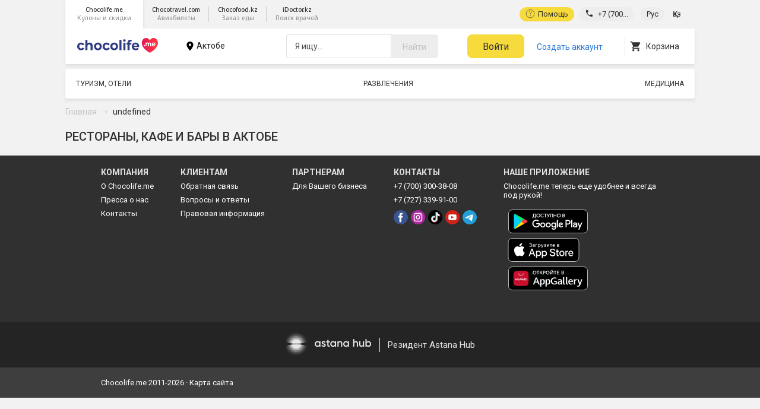

--- FILE ---
content_type: text/html; charset=utf-8
request_url: https://akt.chocolife.me/restorany-kafe-i-bary/
body_size: 35768
content:
<!DOCTYPE html><html lang="ru" dir="ltr"><head>
  <meta charset="utf-8">
  <title>Рестораны и кафе в Актобе: цены 2026, меню, фото, отзывы, скидки, акции</title>
  <meta name="description" content="На сайте Chocolife.me вы найдете цены 2026 и скидки на меню в ресторанах и кафе в Актобе. Лучшие рестораны и кафе недорого! Читайте отзывы и бронируйте!">
  <meta name="keywords" content="Рестораны,кафе,Актобе,цены,2026,меню,фото,отзывы,скидки,акции">
  <base href="/">
  <meta name="apple-itunes-app" content="app-id=597833321, app-argument=chocolife://">
  <meta name="viewport" content="width=device-width, initial-scale=1">
  <meta name="theme-color" content="#F7DA3B">
  <meta name="google-site-verification" content="GwgYKUGs6ZdCfVANYSetFhKql2FPhz5enOn_wGA3fG8">
  <!-- OG Meta Tag (Basic) -->
  <meta property="og:locale" content="ru_KZ">
  <meta property="og:site_name" content="Купонатор Chocolife.me - купоны, акции и скидки">
  <meta property="og:type" content="article">
  <meta property="og:image" content="https://chocolife.me/assets/images/logo-og.png">
  <!-- end of OG Meta Tag -->
  <!-- Schema -->
  <script type="application/ld+json">
    {
      "@context": "http://schema.org",
      "@type": "Organization",
      "url": "https://chocolife.me",
      "name": "chocolife.me",
      "logo": "https://chocolife.object.pscloud.io/static/angular/assets/icons/logo_new.svg",
      "telephone": "+7 (700) 300-38-08",
      "email": "ok@chocolife.me",
      "address": {
        "@type": "PostalAddress",
        "streetAddress": "ул. Байзакова, 280, 2 этаж, офиc 222",
        "addressLocality": "Казахстан, г. Алматы"
      }
    }
  </script>
  <!-- end of Schema -->

  <!-- Favicons-->
  <!-- Regular -->
  <link rel="icon" type="image/x-icon" href="[data-uri]">
  <link rel="icon" type="image/png" sizes="32x32" href="https://chocolife.object.pscloud.io/static/angular/assets/favicons/new/favicon-32x32.png">
  <link rel="icon" type="image/png" sizes="16x16" href="https://chocolife.object.pscloud.io/static/angular/assets/favicons/new/favicon-16x16.png">
  <meta name="application-name" content="Chocolife.me">
  <meta name="theme-color" content="#e31e24">
  <!-- Android devices -->
  <link rel="manifest" href="https://chocolife.object.pscloud.io/static/upload/configs/mobile-web-manifest.json">
  <!-- Windows devices параметры для прикрепления ссылки в меню пуск-->
  <meta name="msapplication-square70x70logo" content="https://chocolife.object.pscloud.io/static/angular/assets/favicons/new/msapplication-square70x70logo.png">
  <meta name="msapplication-square150x150logo" content="https://chocolife.object.pscloud.io/static/angular/assets/favicons/new/msapplication-square150x150logo.png">
  <meta name="msapplication-wide310x150logo" content="https://chocolife.object.pscloud.io/static/angular/assets/favicons/new/msapplication-wide310x150logo.png">
  <meta name="msapplication-square310x310logo" content="https://chocolife.object.pscloud.io/static/angular/assets/favicons/new/msapplication-square310x310logo.png">
  <meta name="msapplication-TileColor" content="#D62E27">
  <meta name="msapplication-tooltip" content="Главное, чтобы Вы были счастливы!">
  <meta name="msapplication-starturl" content="./">
  <!-- All apple devices -->
  <meta name="apple-mobile-web-app-title" content="Chocolife.me">
  <meta name="apple-mobile-web-app-status-bar-style" content="#D62E27">
  <!-- IPads -->
  <link rel="apple-touch-icon" sizes="76x76" href="https://chocolife.object.pscloud.io/static/angular/assets/favicons/new/apple-touch-icon-76.png">
  <link rel="apple-touch-icon" sizes="152x152" href="https://chocolife.object.pscloud.io/static/angular/assets/favicons/new/apple-touch-icon-152.png">
  <link rel="apple-touch-icon" sizes="167x167" href="https://chocolife.object.pscloud.io/static/angular/assets/favicons/new/apple-touch-icon-167.png">
  <!-- IPhones -->
  <link rel="apple-touch-icon" sizes="120x120" href="https://chocolife.object.pscloud.io/static/angular/assets/favicons/new/apple-touch-icon-120.png">
  <link rel="apple-touch-icon" sizes="180x180" href="https://chocolife.object.pscloud.io/static/angular/assets/favicons/new/apple-touch-icon.png">
  <!-- Legacy Safari desktop -->
  <link rel="mask-icon" href="https://chocolife.object.pscloud.io/static/angular/assets/favicons/new/safari-pinned-tab.svg" color="#D62E27">
<style>@import"https://fonts.googleapis.com/css?family=Roboto:400,500,700&display=swap";@import"https://fonts.googleapis.com/css2?family=Noto+Sans:wght@500&display=block";*{box-sizing:border-box;outline:none}html{font-family:sans-serif;-ms-text-size-adjust:100%;-webkit-text-size-adjust:100%;overflow-x:hidden}body{margin:0;overflow-x:hidden;min-height:100vh}footer,header,main{display:block}a{background:transparent}a:active,a:hover{outline:0}h1{font-size:2em;margin:.67em 0}img{border:0}svg:not(:root){overflow:hidden}button,input{color:inherit;font:inherit;margin:0}button{overflow:visible;cursor:pointer}button{text-transform:none}button{-webkit-appearance:button;cursor:pointer}button[disabled]{cursor:default}button::-moz-focus-inner,input::-moz-focus-inner{border:0;padding:0}input{line-height:normal}body{background:#f2f2f2;color:#303030;font-family:Roboto,sans-serif;font-weight:400;font-size:14px}#cl-page{max-width:1060px;min-height:100dvh;margin:0 auto;position:relative}cl-svg-icon{display:inline-flex;width:inherit;height:inherit}svg{width:inherit;height:inherit;max-width:inherit;max-height:inherit;stroke-width:1}ul{list-style:none;margin:0;padding:0}a{text-decoration:none;color:#0064dd}img{max-width:100%}button{background:none;border:none;cursor:pointer}.cl-deals{display:flex;flex-wrap:wrap;justify-content:space-between}.cl-deals:after{content:"";width:340px;display:block}.cl-h1{color:#303030;font-size:20px;font-weight:500;line-height:24px;text-transform:uppercase;margin:22px 0 20px}.cl-h1--search-page{margin-bottom:0}.cl-btn{--right-flakes:url('data:image/svg+xml,<svg xmlns="http://www.w3.org/2000/svg" fill="none" viewBox="0 0 48 67"><g fill="%23fff" opacity=".5"><path fill-opacity=".6" d="M6 50.7c.4.3 1 .2 1.4-.2l1.9 1.1-2.6.3c-.1 0-.2 0-.2.2 0 0 .1.2.2.1l3.1-.3 1.5.9-3.7.3-.2.2.2.2 4.2-.4 2.6 1.5v.7l-2.6 1.5-4.2-.4c-.1 0-.2 0-.2.2 0 0 0 .2.2.2l3.7.3-1.5.9-3-.3-.3.1c0 .1 0 .2.2.2l2.6.3-2 1a1 1 0 0 0-1.3-.1A1 1 0 0 0 7 61c.5-.2.7-.8.5-1.3l2-1L8.3 61v.2h.3l1.3-2.9 1.4-.8-1.5 3.4.1.2h.3l1.7-4 2.6-1.4.6.3v3l-2.4 3.5a.2.2 0 0 0 .3.2l2.1-3v1.6l-1.8 2.5a.2.2 0 0 0 .3.3l1.5-2.1v2.2a1 1 0 1 0 .4 0V62l1.5 2c0 .1.2.2.3.1v-.3l-1.8-2.5v-1.6l2.2 3h.3v-.2L15.6 59v-3c.3 0 .5-.2.7-.3l2.5 1.4 1.8 4h.3V61l-1.5-3.4 1.4.8 1.3 2.8c0 .1.2.2.3.1 0 0 .1-.1 0-.2l-1-2.4 2 1.1a1 1 0 1 0 .1-.3l-1.9-1.1 2.6-.3s.2 0 .1-.2l-.1-.2-3.2.4-1.4-.9 3.7-.3.2-.2-.2-.2-4.3.4-2.6-1.5.1-.4v-.3L19 53l4.3.4s.2 0 .2-.2c0 0 0-.2-.2-.2l-3.7-.4L21 52l3.1.3.2-.1-.1-.2-2.6-.3 2-1.1c0 .2.2.3.5.3.2.1.5 0 .8 0a1 1 0 0 0 .4-1.6 1 1 0 0 0-2 1l-1.9 1 1-2.3a.2.2 0 0 0-.1-.3l-.2.2-1.3 2.8-1.4.8L21 49a.2.2 0 0 0-.2-.2h-.2l-1.7 4-2.6 1.4c-.2-.2-.4-.3-.7-.3v-3l2.5-3.5a.2.2 0 0 0-.3-.2l-2.2 3v-1.6l1.8-2.5a.2.2 0 0 0-.3-.3L15.6 48v-2.2c.5 0 1-.5 1-1a1 1 0 1 0-1.4 1V48l-1.5-2-.1-.2h-.1c-.1.1-.1.3 0 .4l1.7 2.5v1.6l-2.1-3h-.2c-.2 0-.2.1-.1.2l2.4 3.5v3a1 1 0 0 0-.6.3L12 52.7 10.3 49a.2.2 0 0 0-.3-.1s-.1.1 0 .2l1.4 3.4-1.4-.8-1.3-2.8-.1-.2h-.1c-.1.1-.2.2-.1.3l1 2.4-1.8-1.1a1 1 0 1 0-1.6.5Zm1.2 9.6a.7.7 0 0 1-.7.5.7.7 0 0 1-.3-1.3.7.7 0 0 1 1 .8Zm17-.9h.5a.7.7 0 1 1-.5 0ZM24 49.2a.7.7 0 1 1 .7 1.2.7.7 0 0 1-.7-1.2Zm-7.9 16a.7.7 0 0 1-1.4 0c0-.4.4-.7.7-.7.4 0 .7.3.7.7Zm-1.4-20.5a.7.7 0 0 1 1.5 0c0 .3-.4.7-.8.7a.7.7 0 0 1-.7-.7Zm.7 9.5c.4 0 .8.4.8.7 0 .4-.4.7-.8.7a.7.7 0 0 1-.7-.7c0-.3.4-.7.7-.7ZM6 49.4a.7.7 0 1 1 1.2.8.7.7 0 0 1-1.2-.8Z"/><path d="M16.4 3c.3 1.2 1.3 1.9 2.4 1.8L20 9.3l-4-3.5a.4.4 0 0 0-.7 0c-.1.2 0 .5.1.6l5 4.2.8 3.4-6-5a.4.4 0 0 0-.5 0v.6l6.9 5.7 1.5 6.1-.6.4-.5.7-6-1.7-5.6-7a.4.4 0 0 0-.6 0c-.1 0-.2.3 0 .5l4.8 6-3.3-.9-4-5v-.1a.4.4 0 0 0-.6 0c-.2.1-.2.4 0 .5L9.8 19l-4.5-1.2a2.3 2.3 0 0 0-1.6-2.4 2.3 2.3 0 1 0 1.4 3.2l4.4 1.2-5 1.9c-.2 0-.4.3-.3.5.1.2.3.3.5.2l6.2-2.2 3.3 1L7 23.8c-.2 0-.3.3-.3.5.1.2.3.3.6.3l8.3-3 6 1.6c0 .6.1 1 .4 1.5l-4.5 4.4-8.8 1.3a.4.4 0 0 0 .1.8l7.7-1.1-2.4 2.4-6.5 1a.4.4 0 0 0 .1.7l5.4-.8-3.3 3.2c-1-.6-2.1-.5-3 .3a2.3 2.3 0 1 0 3.5.3l3.3-3.2-1 5.3c0 .3.2.5.4.5s.5-.1.5-.3l1.1-6.5 2.5-2.3-1.4 7.6c0 .2.1.4.4.5.2 0 .4-.1.4-.3l1.6-8.8 4.5-4.4c.4.3 1 .5 1.5.4l1.5 6.1-3.2 8.3c-.1.2 0 .4.2.5.2.1.4 0 .5-.2l2.9-7.2.8 3.3-2.4 6c0 .3 0 .5.2.6.3 0 .5 0 .6-.2l2-5 1 4.4a2.3 2.3 0 1 0 .9-.2l-1.2-4.5 4.2 3.5c.1.2.4.1.5 0 .2-.2.2-.4 0-.6l-5-4.2-.8-3.3 5.9 5h.6v-.6l-6.9-5.8-1.5-6 .6-.5.5-.7 6 1.8 5.6 7h.5c.2-.1.2-.4.1-.6l-4.8-6 3.3.9 4 5c.2.3.4.3.6.2.2-.2.2-.4 0-.6L38 27.9l4.4 1.2c0 .5.1 1 .3 1.4.3.5.8.9 1.4 1a2.3 2.3 0 0 0 2.8-1.5 2.3 2.3 0 0 0-4.2-1.7l-4.5-1.2 5.1-1.9a.4.4 0 0 0 .2-.6.4.4 0 0 0-.5-.1L37 26.7l-3.3-1 7.3-2.6a.4.4 0 0 0 .2-.6.4.4 0 0 0-.5-.1l-8.3 3-6-1.7c0-.6-.2-1-.5-1.5l4.5-4.4 8.9-1.3a.4.4 0 0 0-.2-.8l-7.7 1.1 2.5-2.4 6.5-1a.4.4 0 0 0-.2-.7l-5.3.8 3.3-3.2c.9.6 2.1.5 3-.3a2.3 2.3 0 1 0-3.6-.3l-3.2 3.2.9-5.3-.1-.4h-.2c-.3-.1-.5 0-.5.2L33.2 14l-2.4 2.3L32 8.6v-.4h-.3c-.2-.1-.4 0-.5.3l-1.5 8.7-4.5 4.4c-.5-.3-1-.5-1.5-.4L22.3 15l3.2-8.3a.4.4 0 0 0-.2-.5c-.2-.1-.4 0-.5.2l-2.9 7.2-.8-3.3 2.4-6-.1-.5h-.2c-.2-.2-.4 0-.5.1l-2 5-1-4.4A2.3 2.3 0 1 0 16.3 3ZM4 19a1.5 1.5 0 0 1-1.8-.3 1.5 1.5 0 0 1 1.5-2.4 1.5 1.5 0 0 1 .3 2.7ZM30 43.2c.4.2.6.5.7.9a1.5 1.5 0 1 1-.7-1ZM45.2 28a1.5 1.5 0 1 1-.9 2.8 1.5 1.5 0 0 1 .9-2.8ZM9.5 39.6c-.6.5-1.5.5-2 0-.7-.6-.6-1.6 0-2.1.5-.6 1.5-.6 2 0 .6.6.6 1.5 0 2Zm29-32.2c.5-.6 1.4-.6 2 0 .6.6.6 1.5 0 2-.6.6-1.5.6-2.1 0-.6-.5-.6-1.5 0-2ZM25 22.4c.6.6.6 1.6 0 2.1a1.5 1.5 0 0 1-2-2c.5-.6 1.5-.6 2 0ZM18.3 1.1A1.5 1.5 0 1 1 19 4a1.5 1.5 0 0 1-.7-3Z"/></g></svg>');--left-flakes:url('data:image/svg+xml,<svg xmlns="http://www.w3.org/2000/svg" fill="none" viewBox="0 0 42 57"><g fill="%23B79C6A" opacity=".6"><path d="M12.9 19.1a2 2 0 0 0 2.2 1.4l1.2 3.7-3.8-2.7a.4.4 0 0 0-.5.1l.1.5 4.6 3.3 1 2.8-5.5-4a.4.4 0 0 0-.5.2v.5l6.4 4.5 1.7 5.2a2 2 0 0 0-.5.4 2 2 0 0 0-.4.6l-5.3-1.1-5.3-5.7a.4.4 0 0 0-.5 0v.5l4.6 5-3-.6-3.8-4.2a.4.4 0 0 0-.5 0c-.1.1-.2.3 0 .5l3.2 3.4-4-.8a2 2 0 0 0-1.5-2 2 2 0 0 0-.8 4 2 2 0 0 0 2.2-1.3l4 .8-4.3 2c-.2 0-.3.2-.2.4 0 .2.3.3.5.2l5.1-2.4 3 .6L6 37.7c-.2.1-.3.3-.2.5.1.2.3.2.5.2l7-3.2 5.4 1c0 .5.1 1 .4 1.3l-3.6 4.1-7.5 1.7a.4.4 0 0 0 .1.7l6.6-1.5-2 2.3L7.3 46a.4.4 0 0 0 .2.7l4.5-1-2.6 3a2 2 0 1 0 .5.5l2.7-3-.5 4.6c0 .2.1.4.3.4.2 0 .4-.1.4-.3l.6-5.7 2-2.2-.7 6.7c0 .2.1.4.3.4.2 0 .4-.1.4-.3L16 42l3.6-4.1c.4.2 1 .3 1.4.2l1.7 5.2-2.3 7.4c0 .2 0 .4.3.4.2.1.4 0 .4-.2l2-6.4 1 2.8-1.7 5.4c0 .2 0 .4.2.4.2.1.4 0 .5-.2l1.3-4.5 1.3 3.8a2 2 0 1 0 .7-.2l-1.3-3.8L29 51h.5v-.5L24.7 47l-1-2.8 5.5 4 .5-.1c.2-.2.1-.4 0-.5l-6.3-4.5-1.8-5.2.6-.4.3-.6 5.4 1 5.2 5.7c.2.2.4.2.5 0 .2 0 .2-.3 0-.4l-4.5-5 2.9.6 3.8 4.2h.6v-.5L33.3 39l3.9.8.3 1.2c.3.4.8.7 1.3.8a2 2 0 0 0 2.3-1.5 2 2 0 0 0-3.8-1.2l-3.9-.8 4.3-1.9a.4.4 0 0 0 0-.6.4.4 0 0 0-.3 0l-5.2 2.3-2.9-.6 6.2-2.8a.4.4 0 0 0 0-.6.4.4 0 0 0-.3 0l-7 3.2-5.4-1.1a2 2 0 0 0-.5-1.3l3.6-4 7.6-1.8a.4.4 0 0 0-.2-.7L26.7 30l2-2.2 5.5-1.3a.4.4 0 0 0-.1-.7l-4.6 1 2.7-3a2 2 0 1 0-.5-.5L29 26.5l.4-4.6v-.4H29c-.2 0-.3 0-.4.3l-.5 5.6-2 2.3.7-6.8-.1-.3h-.2c-.2 0-.4 0-.4.3l-.8 7.7-3.6 4a2 2 0 0 0-1.3-.2l-1.7-5.2 2.2-7.4a.3.3 0 0 0-.2-.4c-.2 0-.4 0-.5.2l-2 6.5-.9-2.8 1.7-5.5a.3.3 0 0 0-.3-.4c-.2 0-.4 0-.4.2L17 24l-1.3-3.8a2 2 0 1 0-2.8-1ZM3 33.7a1.3 1.3 0 0 1-1.6-.2 1.3 1.3 0 0 1 1.1-2.2 1.3 1.3 0 0 1 .5 2.4Zm24.3 19.2c.3.2.5.4.6.8a1.3 1.3 0 1 1-.6-.8Zm12-14.2a1.3 1.3 0 1 1-.4 2.5 1.3 1.3 0 0 1 .5-2.5Zm-30 12.5c-.5.6-1.3.6-1.9.1-.5-.4-.5-1.2 0-1.8a1.3 1.3 0 0 1 1.8 1.7Zm22.8-29.9c.5-.5 1.3-.5 1.8 0 .6.4.6 1.2.2 1.7a1.3 1.3 0 0 1-2-1.7Zm-10.6 14c.6.5.6 1.3.2 1.8a1.3 1.3 0 0 1-2-1.7c.5-.5 1.3-.5 1.8 0Zm-7.2-18a1.3 1.3 0 1 1 .8 2.4 1.3 1.3 0 0 1-.8-2.4ZM5.5 2.2c0 .3.4.6.8.6l.3 1.5L5.3 3H5v.2l1.6 1.4.3 1.1-2-1.7h-.2v.2l2.3 2 .4 2-.2.2-.1.2-2-.7-1.8-2.3h-.2s-.1 0 0 .1L4.6 8l-1-.3-1.4-1.8H2V6l1 1.4L1.8 7a.8.8 0 0 0-.5-.8.8.8 0 1 0 .4 1l1.5.5-1.7.6-.1.1.2.1 2-.7 1.1.4-2.4.8-.1.2h.2L5 8.4 7 9v.5l-1.4 1.4-3 .4-.1.2h.1l2.6-.2-.8.7-2.2.3-.1.2h.2l1.7-.1-1 1a.8.8 0 1 0 .2.2l1-1-.3 1.7v.2l.2-.1.5-2.2.8-.7-.5 2.5v.2c.2 0 .2 0 .3-.2l.5-2.9 1.6-1.4.5.2.4 2-1.1 2.7v.2h.2l1-2.4.3 1-.9 2 .1.3.2-.1.7-1.7.3 1.5a.8.8 0 1 0 .3 0l-.3-1.5 1.3 1.2h.2v-.2l-1.7-1.5-.2-1.1 2 1.7h.1v-.2l-2.2-2-.5-2 .2-.1.2-.2 2 .6 1.8 2.3c0 .1.1.1.2 0v-.1l-1.6-2 1.1.2 1.4 1.8h.1c.1 0 .1-.1 0-.2l-1-1.4 1.5.4v.5l.5.4a.8.8 0 0 0 1-.6.8.8 0 0 0-1.5-.5l-1.4-.5 1.7-.6a.1.1 0 0 0 0-.2h-.1l-2 .7-1.2-.4 2.5-.8a.1.1 0 0 0 0-.2h-.1l-2.8 1-2-.7-.1-.5L10 7.2l3-.4a.1.1 0 0 0 0-.3l-2.7.4.9-.8 2.1-.3a.1.1 0 0 0 .1-.2h-.1l-1.8.2 1.1-1c.3.1.7.1 1-.1a.8.8 0 1 0-1.1-.2l-1.2 1 .4-1.7v-.1H11.4L11 6l-.8.8.5-2.6V4H10.3l-.6 3-1.5 1.4a.8.8 0 0 0-.5-.2l-.5-2 1.2-2.7v-.2h-.3l-1 2.5L7 4.6l.8-2v-.1h-.2l-.7 1.7-.4-1.5a.8.8 0 1 0-1-.5ZM1.2 7.3a.5.5 0 0 1-.6 0 .5.5 0 0 1 .5-.9.5.5 0 0 1 0 1Zm8.5 8.3.2.3a.5.5 0 1 1-.2-.3Zm5.2-5a.5.5 0 1 1-.3 1 .5.5 0 0 1 .3-1Zm-12 3.7a.5.5 0 0 1-.7-.7c.2-.2.5-.2.7 0 .2.2.2.5 0 .7Zm9.9-10.5c.2-.2.5-.2.7 0 .2.2.1.5 0 .7-.3.2-.6.1-.8 0a.5.5 0 0 1 0-.7ZM8.2 8.7c.2.2.2.5 0 .7a.5.5 0 0 1-.7-.7c.2-.2.5-.2.7 0Zm-2-7.2a.5.5 0 1 1 .1 1 .5.5 0 0 1-.2-1Z"/></g></svg>');display:inline-block;border-radius:8px;background-color:#f7da3b;border:1px solid #F7DA3B;height:40px;line-height:38px;text-align:center;color:#303030;font-size:14px;font-weight:400;transition:.4s}.cl-btn:hover{box-shadow:0 2px 8px #00000014;filter:brightness(1.1)}.cl-btn:active{background-color:#ffdd64}.cl-btn:disabled{background-color:#ededed;border-color:#ededed;color:#c4c4c4}.cl-btn:disabled:hover{box-shadow:none;cursor:not-allowed;background-color:silver}.cl-btn:disabled:active{background-color:silver}button,a{position:relative}@media screen and (max-width: 1060px){.cl-h1{padding:0 16px}.cl-deals{padding:0 16px;justify-content:center}.cl-deals:after{margin-left:10px;margin-right:10px}}@media screen and (max-width: 700px){.cl-deals:after{display:none}}@media screen and (max-width: 480px){#cl-page{min-height:calc(100dvh - 50px)}.cl-container{min-height:calc(100dvh - 126px)}.cl-deals{padding:0 16px}}</style><link rel="stylesheet" href="assets/ngjs/styles.3a5a9f2254e752d5.css" media="print" onload="this.media='all'"><noscript><link rel="stylesheet" href="assets/ngjs/styles.3a5a9f2254e752d5.css"></noscript><style ng-transition="serverApp">.heart-loading[_ngcontent-sc85]{position:fixed;display:flex;align-items:center;justify-content:center;z-index:9999;background:rgba(255,255,255,.4);top:0;left:0;width:100%;height:100%}.heart-loading[_ngcontent-sc85]   svg[_ngcontent-sc85]{fill:url(#paint0_linear_2291_9754);width:50px;animation:pulse 1s ease infinite}@keyframes pulse{0%{transform:scale(1)}50%{transform:scale(1.3)}to{transform:scale(1)}}.cl-snackbars[_ngcontent-sc85]{position:fixed;bottom:60px;z-index:99999;left:0;right:0;margin:0 auto;max-width:430px}.cl-snackbars--safari[_ngcontent-sc85]{bottom:92px}.cl-snackbars__item[_ngcontent-sc85]{background:#4688d8;color:#fff;text-align:center;padding:8px 15px;margin-top:10px;border-radius:16px;box-shadow:0 0 7px #00000029}.cl-snackbars__item--error[_ngcontent-sc85]{background:#E55E5E}.cl-snackbars__item--success[_ngcontent-sc85]{background:#48997E}.refund__hr[_ngcontent-sc85]{border-color:#e1e1e11a;border-width:1px;margin:24px 0}.refund__heading[_ngcontent-sc85]{display:flex;align-items:center}.refund__heading[_ngcontent-sc85]   span[_ngcontent-sc85]{margin-left:8px;font-size:20px;font-weight:900}.refund__row[_ngcontent-sc85]{display:flex;justify-content:space-between;width:610px;margin:0}.refund__col[_ngcontent-sc85]{min-width:285px;max-width:285px}.refund__col[_ngcontent-sc85]   select[_ngcontent-sc85]{height:40px;border-radius:4px;border:1px solid #e1e1e1;background-color:#fff;padding:0 16px}.refund__col[_ngcontent-sc85]   .cl-btn[_ngcontent-sc85], .refund__col[_ngcontent-sc85]   select[_ngcontent-sc85]{margin-top:16px;width:100%}.refund__group[_ngcontent-sc85]{margin-top:16px}.refund__note[_ngcontent-sc85]{margin-top:16px;color:#979797;font-size:14px}.refund__error[_ngcontent-sc85]{color:red;margin-top:10px}.download-app-top[_ngcontent-sc85]{height:60px;background-color:#f7da3b;display:flex;flex-direction:row;justify-content:center;align-items:center;padding:15px 17px}.download-app-top--text[_ngcontent-sc85]{display:flex;flex-direction:column;justify-content:center;align-items:flex-start;margin-left:10px;width:40%}.download-app-top--text__main[_ngcontent-sc85]{margin:0;font-style:normal;font-weight:600;font-size:12px;line-height:110%;color:#303030}.download-app-top--text__secondary[_ngcontent-sc85]{margin:0;font-weight:400;font-size:10px;line-height:12px;color:#606060}.download-app-top__close[_ngcontent-sc85]{margin-left:125px;width:12px;height:12px;fill:#505050;cursor:pointer;transition:.2s ease}.download-app-top__close[_ngcontent-sc85]:hover{fill:#d62e27}.download-app-top[_ngcontent-sc85]   button[_ngcontent-sc85]{width:150px;background-color:#fff;border-color:#fff;border-radius:4px;padding:7px 16px;margin-left:15px;height:30px;font-weight:400;font-size:10px}.download-app-top[_ngcontent-sc85]   button[_ngcontent-sc85]   a[_ngcontent-sc85]{text-decoration:none;color:#303030}.download-app-top[_ngcontent-sc85]   img[_ngcontent-sc85]{width:31px;height:31px}.review-share[_ngcontent-sc85]{background:#F7DA3B;padding:16px;margin-top:32px;margin-bottom:16px;border-radius:4px;display:flex;align-items:center;justify-content:space-between}.review-share__info[_ngcontent-sc85]{margin:0;font-size:20px;color:#2d2f7b;padding:8px}.review-share[_ngcontent-sc85]   a[_ngcontent-sc85]{display:inline-flex;padding:8px}.review-share[_ngcontent-sc85]   a[_ngcontent-sc85]   cl-svg-icon[_ngcontent-sc85]{width:32px;height:32px}.review-share[_ngcontent-sc85]   a[_ngcontent-sc85]   span[_ngcontent-sc85]{display:inline-block;line-height:32px;margin-left:6px;color:#000}.review-share__sorry[_ngcontent-sc85]{background:#FBFBFB;border-radius:4px;padding:12px 16px;margin-bottom:16px}.review-share__sorry[_ngcontent-sc85]   span[_ngcontent-sc85]{color:#2877d8}.switch__lang[_ngcontent-sc85]{display:flex;flex-direction:column;justify-content:center;align-items:center;font-family:Roboto,sans-serif}.switch__lang__container[_ngcontent-sc85]{width:90%;display:flex;flex-direction:column;justify-content:center;align-items:center}.switch__lang__container__text[_ngcontent-sc85]{width:100%;display:flex;flex-direction:column;justify-content:center;align-items:flex-start;border-bottom:1px solid #E1E1E1}.switch__lang__container__text[_ngcontent-sc85]   h2[_ngcontent-sc85]{font-weight:700;font-size:18px;line-height:130%}.switch__lang__container__text[_ngcontent-sc85]   p[_ngcontent-sc85]{margin-top:4px;padding:0;font-weight:400;font-size:12px;line-height:80%}.switch__lang__container__switch[_ngcontent-sc85]{width:100%;display:flex;flex-direction:row;justify-content:flex-start;align-items:center;margin-bottom:20px;margin-top:20px}.switch__lang__container__switch[_ngcontent-sc85]   label[_ngcontent-sc85]{margin-right:10px;font-style:normal;font-weight:600;font-size:16px;line-height:100%}.switch__lang__container__switch[_ngcontent-sc85]   input[type=radio][_ngcontent-sc85]{height:1.2rem;width:1.2rem;margin-right:.5rem;box-shadow:0 0 0 1px #999;-moz-appearance:none;appearance:none;-webkit-appearance:none;background-color:#fff;border-radius:50%}.switch__lang__container__switch[_ngcontent-sc85]   input[type=radio][_ngcontent-sc85]:focus-visible{outline-offset:0}.switch__lang__container__switch[_ngcontent-sc85]   input[type=radio][_ngcontent-sc85]:hover{border-width:0}.switch__lang__container__switch[_ngcontent-sc85]   input[type=radio][_ngcontent-sc85]:checked{border:.2rem solid #fff;box-shadow:0 0 0 1px #fccc22;background-color:#fccc22}.switch__lang[_ngcontent-sc85]   button[_ngcontent-sc85]{width:100%}.bottom-plate-message__text[_ngcontent-sc85]{margin:4px 0;font-size:13px}.bottom-plate-message__text--cookie[_ngcontent-sc85]{font-size:16px}@media screen and (max-width: 693px){.refund__row[_ngcontent-sc85]{width:100%;flex-wrap:wrap;justify-content:initial}.refund__col[_ngcontent-sc85]{min-width:0;min-width:initial;max-width:none;max-width:initial;margin-right:16px}}@media screen and (max-width: 673px){.review-share[_ngcontent-sc85]{flex-wrap:wrap}}@media (max-width: 480px){.cl-snackbars[_ngcontent-sc85]{max-width:94%}}@media screen and (max-width: 425px){.review-share__socials[_ngcontent-sc85]{flex-wrap:wrap}.review-share__col[_ngcontent-sc85]{width:100%}}</style><style ng-transition="serverApp">.modal[_ngcontent-sc71]{position:fixed;z-index:100}.modal__overlay[_ngcontent-sc71]{position:fixed;top:0;left:0;width:100%;height:100%;background-color:#0009;-webkit-backdrop-filter:blur(8px);backdrop-filter:blur(8px);z-index:102}.modal__overlay--full[_ngcontent-sc71]{background:#979797}.modal__header[_ngcontent-sc71]{display:flex;margin-bottom:20px;align-items:center;justify-content:space-between}.modal__heading[_ngcontent-sc71]{font-weight:700;margin:0}.modal__close[_ngcontent-sc71]{margin-left:auto;width:12px;height:12px;fill:#505050;cursor:pointer;transition:.2s ease}.modal__close[_ngcontent-sc71]:hover{fill:#d62e27}.modal__close--superapp[_ngcontent-sc71]{fill:#fff;margin-right:30px;margin-top:15px}.modal__content[_ngcontent-sc71]{width:700px;height:auto;max-height:88dvh;overflow-x:hidden;overflow-y:auto;border-radius:4px;background:#ffffff;position:fixed;top:50%;transform:translateY(-50%);left:0;right:0;margin:auto;z-index:103;padding:20px}.modal__content--small[_ngcontent-sc71]{width:-moz-fit-content;width:fit-content;max-width:320px}.modal__content--medium[_ngcontent-sc71]{width:766px}.modal__content--wide[_ngcontent-sc71]{width:1060px}.rahmet-modal[_ngcontent-sc71]{background:#2E3A82;border-radius:27px;width:532px;padding-bottom:15px}.get-nativeapp-modal[_ngcontent-sc71]{background-color:#2d2f7b;color:#fff}.get-nativeapp-modal[_ngcontent-sc71]   .modal__close[_ngcontent-sc71]{fill:silver;cursor:pointer;transition:.2s ease}.get-nativeapp-modal[_ngcontent-sc71]   .modal__close[_ngcontent-sc71]:hover{fill:#e6155b}.hny2026-promo-modal[_ngcontent-sc71]{width:auto;max-width:860px;background:radial-gradient(163.75% 49.88% at 75.62% -3.52%,#DF0B11 0%,#790609 100%);border-radius:12px;padding:0}.hny2026-promo-modal[_ngcontent-sc71]   .modal__close[_ngcontent-sc71]{fill:silver;cursor:pointer;transition:.2s ease}.hny2026-promo-modal[_ngcontent-sc71]   .modal__close[_ngcontent-sc71]:hover{fill:#af9260}.szp-schedule-style[_ngcontent-sc71]{padding:0;border-radius:30px}@media (max-width: 768px){.modal__content[_ngcontent-sc71]{max-width:94%;width:100%}.modal__content--small[_ngcontent-sc71]{max-width:90vw}.rahmet-modal[_ngcontent-sc71]{max-width:70%}}@media (max-width: 576px){.rahmet-modal[_ngcontent-sc71]{max-width:94%}}</style><style ng-transition="serverApp">.freedom-loyalty-modal[_ngcontent-sc81]{display:flex;flex-direction:column;justify-content:center;align-items:center;-webkit-font-smoothing:antialiased;-moz-osx-font-smoothing:grayscale;text-rendering:optimizeSpeed;padding:0 8px}.freedom-loyalty-modal--mobile[_ngcontent-sc81]{height:calc(88dvh - 56px)}.freedom-loyalty-modal--mobile[_ngcontent-sc81]   .freedom-loyalty-modal__wrapper__content__subscription[_ngcontent-sc81], .freedom-loyalty-modal--mobile[_ngcontent-sc81]   .freedom-loyalty-modal__lower[_ngcontent-sc81]{line-height:20px}.freedom-loyalty-modal__lower[_ngcontent-sc81]{margin:16px 12px 12px;display:block;font-weight:400;font-size:12px;color:#858585;text-align:center;line-height:24px;flex:none;order:2;flex-grow:0;max-width:490px}.freedom-loyalty-modal__lower[_ngcontent-sc81] > a[_ngcontent-sc81]{color:#3378ff}.freedom-loyalty-modal__body[_ngcontent-sc81]{display:flex;flex-direction:column;justify-content:stretch;align-items:center;padding-bottom:24px}.freedom-loyalty-modal__wrapper[_ngcontent-sc81]{width:100%;display:flex;flex-direction:row;justify-content:flex-start;align-items:flex-start;max-width:490px}.freedom-loyalty-modal__wrapper__content[_ngcontent-sc81]{font-family:Roboto,serif;font-weight:400;justify-self:stretch;text-align:center;display:flex;flex-direction:column;align-items:center;justify-content:flex-start}.freedom-loyalty-modal__wrapper__content__logo[_ngcontent-sc81]{flex:none;width:62px;height:62px;margin-bottom:20px;margin-top:12px}@media screen and (max-width: 540px){.freedom-loyalty-modal__wrapper__content__logo[_ngcontent-sc81]{width:32px;height:32px;margin-bottom:16px}}.freedom-loyalty-modal__wrapper__content[_ngcontent-sc81]   p[_ngcontent-sc81]{margin-top:-5px;margin-bottom:10px;font-size:16px}.freedom-loyalty-modal__wrapper__content__heading[_ngcontent-sc81]{margin:0;font-size:20px;color:#242424;line-height:24px;font-weight:500}.freedom-loyalty-modal__wrapper__content__subscription[_ngcontent-sc81]{color:#858585;font-size:14px;line-height:24px;margin:12px 0 24px}.freedom-loyalty-modal__wrapper__content__error-message[_ngcontent-sc81]{font-size:14px;font-weight:400;color:#d62e27;padding:16px;border-radius:8px;border:solid 1px #DC4A59;width:80%;margin:16px;text-align:left}.freedom-loyalty-modal__wrapper__content__buttons[_ngcontent-sc81]{display:flex;flex-wrap:nowrap;align-items:center;justify-content:stretch;width:100%;gap:12px}.freedom-loyalty-modal__wrapper__content__buttons[_ngcontent-sc81] > .cl-btn[_ngcontent-sc81]{flex:1;order:2}.freedom-loyalty-modal__wrapper__content__buttons[_ngcontent-sc81] > .cl-btn--secondary[_ngcontent-sc81]{order:1;border-color:#858585;color:#858585}.freedom-loyalty-modal__wrapper__content__buttons--column[_ngcontent-sc81]{flex-direction:column}.freedom-loyalty-modal__wrapper__content__buttons--column[_ngcontent-sc81] > .cl-btn[_ngcontent-sc81]{order:1}.freedom-loyalty-modal__wrapper__content__buttons--column[_ngcontent-sc81] > .cl-btn--secondary[_ngcontent-sc81]{order:2}.freedom-loyalty-modal__wrapper__content__lower[_ngcontent-sc81]{font-weight:500;font-size:18px;line-height:140%;color:#f7da3b;margin-top:16px;display:block}</style><style ng-transition="serverApp">.freedom-loyalty-confirmed-modal[_ngcontent-sc82]{display:flex;flex-direction:column;justify-content:center;align-items:center;-webkit-font-smoothing:antialiased;-moz-osx-font-smoothing:grayscale;text-rendering:optimizeSpeed;padding:0 8px}.freedom-loyalty-confirmed-modal__lower[_ngcontent-sc82]{margin:16px 12px 12px;display:block;font-weight:400;font-size:12px;color:#858585;text-align:center;line-height:24px;flex:none;order:2;flex-grow:0;max-width:490px}.freedom-loyalty-confirmed-modal__lower[_ngcontent-sc82] > a[_ngcontent-sc82]{color:#3378ff}.freedom-loyalty-confirmed-modal__body[_ngcontent-sc82]{display:flex;flex-direction:column;justify-content:stretch;align-items:center}.freedom-loyalty-confirmed-modal__wrapper[_ngcontent-sc82]{width:100%;display:flex;flex-direction:row;justify-content:flex-start;align-items:flex-start;max-width:370px}.freedom-loyalty-confirmed-modal__wrapper__content[_ngcontent-sc82]{font-family:Roboto,serif;font-weight:400;justify-self:stretch;text-align:center;display:flex;flex-direction:column;align-items:stretch;justify-content:flex-start}.freedom-loyalty-confirmed-modal__wrapper__content__logo[_ngcontent-sc82]{flex:none;width:85px;height:82px;margin-bottom:20px;margin-top:8px;align-self:center}.freedom-loyalty-confirmed-modal__wrapper__content[_ngcontent-sc82]   p[_ngcontent-sc82]{margin-top:-5px;margin-bottom:10px;font-size:16px}.freedom-loyalty-confirmed-modal__wrapper__content[_ngcontent-sc82]   a[_ngcontent-sc82]{display:inline-flex}.freedom-loyalty-confirmed-modal__wrapper__content__heading[_ngcontent-sc82]{margin:0;font-size:18px;color:inherit;line-height:26px;font-weight:700}.freedom-loyalty-confirmed-modal__wrapper__content__subscription[_ngcontent-sc82]{color:inherit;font-size:14px;line-height:24px;margin:12px 0 24px}.freedom-loyalty-confirmed-modal__wrapper__content__buttons[_ngcontent-sc82]{display:flex;flex-direction:column;flex-wrap:nowrap;align-items:stretch;justify-content:flex-start;width:100%;gap:12px}.freedom-loyalty-confirmed-modal__wrapper__content__buttons[_ngcontent-sc82] > .cl-btn[_ngcontent-sc82]{flex:1;order:2}.freedom-loyalty-confirmed-modal__wrapper__content__buttons[_ngcontent-sc82] > .cl-btn--link[_ngcontent-sc82], .freedom-loyalty-confirmed-modal__wrapper__content__buttons[_ngcontent-sc82] > .cl-btn--secondary[_ngcontent-sc82]{color:inherit}.freedom-loyalty-confirmed-modal__wrapper__content__buttons[_ngcontent-sc82] > .cl-btn--secondary[_ngcontent-sc82]{order:1;border-color:#858585}.freedom-loyalty-confirmed-modal__wrapper__content__lower[_ngcontent-sc82]{font-weight:500;font-size:18px;line-height:140%;color:#f7da3b;margin-top:16px;display:block}</style><style ng-transition="serverApp">.quest-btn[_ngcontent-sc83]{width:300px;height:42px;font-style:normal;font-family:ALS Sirius,sans-serif;font-weight:500;font-size:20px;line-height:20px;text-align:center;border:none;padding:0 10px;color:#000;background:linear-gradient(90deg,#FFEFBF 0%,#AF9260 100%);border-radius:34px;margin-top:20px}.hny2026-promo-modal[_ngcontent-sc83]{display:flex;flex-direction:column;justify-content:center;align-items:center;-webkit-font-smoothing:antialiased;-moz-osx-font-smoothing:grayscale;text-rendering:optimizeSpeed;padding:40px 16px;background-image:url(https://chocolife.object.pscloud.io/static/specials/quest/hny2026/promo_modal_desktop@x2.jpg);background-repeat:no-repeat;background-size:cover}.hny2026-promo-modal--mobile[_ngcontent-sc83]{justify-content:flex-end;background-image:url(https://chocolife.object.pscloud.io/static/specials/quest/hny2026/promo_modal_mobile@x2.png);background-position:center -40px;background-size:444px;min-height:530px;max-height:88dvh;padding:140px 16px 32px}.hny2026-promo-modal--mobile[_ngcontent-sc83]   .hny2026-promo-modal__wrapper__content[_ngcontent-sc83]{gap:20px}.hny2026-promo-modal--mobile[_ngcontent-sc83]   .hny2026-promo-modal__wrapper__content[_ngcontent-sc83]   p[_ngcontent-sc83]{font-size:14px}.hny2026-promo-modal--mobile[_ngcontent-sc83]   .hny2026-promo-modal__wrapper__content__heading[_ngcontent-sc83]{font-size:24px;line-height:30px}.hny2026-promo-modal--mobile[_ngcontent-sc83]   .hny2026-promo-modal__wrapper__content__subscription[_ngcontent-sc83]{font-size:18px;line-height:22px}.hny2026-promo-modal__lower[_ngcontent-sc83]{margin:16px 12px 12px;display:block;font-weight:400;font-size:12px;color:#858585;text-align:center;line-height:24px;flex:none;order:2;flex-grow:0;max-width:490px}.hny2026-promo-modal__lower[_ngcontent-sc83] > a[_ngcontent-sc83]{color:#3378ff}.hny2026-promo-modal__body[_ngcontent-sc83]{max-width:600px;display:flex;flex-direction:column;justify-content:stretch;align-items:center}.hny2026-promo-modal__wrapper[_ngcontent-sc83]{width:100%;display:flex;flex-direction:row;justify-content:flex-start;align-items:flex-start}.hny2026-promo-modal__wrapper__content[_ngcontent-sc83]{font-family:Roboto,serif;color:#fff;font-weight:400;justify-self:stretch;text-align:left;display:flex;flex-direction:column;align-items:center;justify-content:flex-start;gap:24px}.hny2026-promo-modal__wrapper__content[_ngcontent-sc83]   p[_ngcontent-sc83]{margin-top:-5px;margin-bottom:10px;font-size:16px}.hny2026-promo-modal__wrapper__content__heading[_ngcontent-sc83]{font-family:ALS Sirius,sans-serif;margin:0;font-size:36px;line-height:42px;font-weight:900}.hny2026-promo-modal__wrapper__content__subscription[_ngcontent-sc83]{font-size:23px;line-height:29px;margin:0}.hny2026-promo-modal__wrapper__content__error-message[_ngcontent-sc83]{font-size:14px;font-weight:400;color:#d62e27;padding:16px;border-radius:8px;border:solid 1px #DC4A59;width:80%;margin:16px;text-align:left}.hny2026-promo-modal__wrapper__content__buttons[_ngcontent-sc83]{display:flex;flex-wrap:nowrap;align-items:center;justify-content:stretch;width:100%;gap:12px}.hny2026-promo-modal__wrapper__content__buttons[_ngcontent-sc83] > .cl-btn[_ngcontent-sc83]{flex:1;order:2}.hny2026-promo-modal__wrapper__content__buttons[_ngcontent-sc83] > .cl-btn--secondary[_ngcontent-sc83]{order:1;border-color:#858585;color:#858585}.hny2026-promo-modal__wrapper__content__buttons--column[_ngcontent-sc83]{flex-direction:column}.hny2026-promo-modal__wrapper__content__buttons--column[_ngcontent-sc83] > .cl-btn[_ngcontent-sc83]{order:1}.hny2026-promo-modal__wrapper__content__buttons--column[_ngcontent-sc83] > .cl-btn--secondary[_ngcontent-sc83]{order:2}.hny2026-promo-modal__wrapper__content__lower[_ngcontent-sc83]{font-weight:500;font-size:18px;line-height:140%;color:#f7da3b;margin-top:16px;display:block}.hny2026-promo-modal__close[_ngcontent-sc83]{cursor:pointer;position:absolute;top:16px;right:16px;width:32px;height:32px;padding:3px;color:#fff}.hny2026-promo-modal__close[_ngcontent-sc83] > svg[_ngcontent-sc83]{fill:currentColor}</style><meta name="yandex-verification" content="25268180a180bfe1"><style ng-transition="serverApp">.header-main[_ngcontent-sc65]{background:#ffffff}.header-main__top[_ngcontent-sc65]{display:flex;justify-content:space-between;align-items:center;background:#f2f2f2}.header-main__top-right[_ngcontent-sc65]{display:flex;padding-right:10px;position:relative}.header-main__tel[_ngcontent-sc65]{font-size:13px;border-radius:50px;color:#303030;height:24px;line-height:24px;padding:0 10px;display:flex;background:#ededed;margin-left:8px}.header-main__tel[_ngcontent-sc65]   cl-svg-icon[_ngcontent-sc65]{width:15px;height:15px;margin-top:3px;margin-right:7px;fill:#303030}.header-main__inner[_ngcontent-sc65]{position:relative;background:#ffffff;width:1060px;box-shadow:0 3px 5px #58585821;border-radius:0 4px 4px;height:60px;display:flex;align-items:center;justify-content:space-between;padding:0 20px}.header-main__inner-wrp[_ngcontent-sc65]{position:relative}.header-main__inner-placeholder[_ngcontent-sc65]{height:60px}.header-main__inner-placeholder--notification[_ngcontent-sc65]{height:116px}.header-main__inner--fixed[_ngcontent-sc65]{position:fixed;margin:0 auto;z-index:100;border-radius:0 0 4px 4px}.header-main__inner--notification[_ngcontent-sc65]{top:56px}.header-main__inner--back[_ngcontent-sc65]{top:32px}.header-main__logo[_ngcontent-sc65]{display:inline-block;width:132px;height:26px;margin:5px 0 0 16px;cursor:pointer}.header-main__basket[_ngcontent-sc65]{cursor:pointer;color:#979797;font-size:14px;height:30px;line-height:30px;padding-left:7px;border-left:1px solid #e1e1e1;display:flex;align-items:center}.header-main__basket[_ngcontent-sc65]   cl-svg-icon[_ngcontent-sc65]{max-width:20px;max-height:20px}.header-main__basket[_ngcontent-sc65]   span[_ngcontent-sc65]{display:inline-block;margin-left:8px;margin-right:6px;color:#303030;font-weight:400}.header-main__basket[_ngcontent-sc65]   strong[_ngcontent-sc65]{border-radius:12px;height:24px;line-height:24px;padding:0 9px;color:#212121;font-weight:500;font-size:12px;background:#F7DA3B}.to-top[_ngcontent-sc65]{position:fixed;right:16px;bottom:60px;width:56px;height:56px;border-radius:50%;box-shadow:0 2px 4px #00000029;background-color:#fff;display:flex;align-items:center;justify-content:center;z-index:999;cursor:pointer}.to-top[_ngcontent-sc65]   cl-svg-icon[_ngcontent-sc65]{width:16px;height:16px;transform:rotate(180deg)}@media screen and (max-width: 1060px){.header-main__logo[_ngcontent-sc65]{margin-left:10px}.header-main__top[_ngcontent-sc65]{display:none}.header-main__inner[_ngcontent-sc65]{width:100%;z-index:99;border-radius:0;box-shadow:0 2px 4px #00000014}.header-main__inner[_ngcontent-sc65]   cl-mobile-profile[_ngcontent-sc65]{display:flex}.header-main__basket[_ngcontent-sc65]{display:flex;align-items:center;justify-content:center;border-left:none;position:relative;margin-right:20px}.header-main__basket[_ngcontent-sc65]:last-of-type{margin-right:22px}.header-main__basket--hidden[_ngcontent-sc65]   strong[_ngcontent-sc65]{display:none!important}.header-main__basket[_ngcontent-sc65]   cl-svg-icon[_ngcontent-sc65]{display:inline-block;min-width:20px;max-width:20px;height:20px}.header-main__basket[_ngcontent-sc65]   span[_ngcontent-sc65]{display:none}.header-main__basket[_ngcontent-sc65]   strong[_ngcontent-sc65]{position:absolute;display:block;border-radius:8px;text-align:center;padding:0 6px;line-height:16px;height:16px;background:#F7DA3B;color:#fff;font-size:10px;font-weight:400;left:14px;bottom:16px}.header-main__burger[_ngcontent-sc65]{display:inline-block;width:20px;height:20px}.header-main__mob-gr[_ngcontent-sc65]{display:flex;justify-content:space-between;align-items:center;margin-right:auto}.header-main__pipe[_ngcontent-sc65]{height:21px;border-left:1px solid #ebebeb}}@media screen and (max-width: 1060px){.header-main__basket[_ngcontent-sc65]{margin-right:8px}.header-main__basket[_ngcontent-sc65]:last-of-type{margin-right:14px}}</style><style ng-transition="serverApp">.categories[_ngcontent-sc67]{position:absolute;width:100%;height:50px;top:0;right:0;display:flex;justify-content:space-between;border-radius:4px;background-color:#fff;padding:0 15px}.categories__wrp[_ngcontent-sc67]{position:relative;margin-top:8px}.categories__wrp--shadowed[_ngcontent-sc67]{box-shadow:0 3px 5px #58585821}.categories__wrp--mobile[_ngcontent-sc67]{position:fixed;height:100%;overflow:auto;width:100%;top:0;left:0;background-color:#0009;z-index:9;margin-top:0}.categories__wrp--mobile[_ngcontent-sc67]   .categories__placeholder[_ngcontent-sc67]{display:none}.categories__wrp--has-nav[_ngcontent-sc67]{border-radius:4px 4px 0 0}.categories__placeholder[_ngcontent-sc67]{height:50px}.categories__item[_ngcontent-sc67]{position:relative}.categories__item[_ngcontent-sc67]:hover   .categories__subs--has[_ngcontent-sc67]{display:block}.categories__item[_ngcontent-sc67]:nth-last-child(-n+3)   .categories__subs[_ngcontent-sc67]{left:auto;left:initial;right:0}.categories__link[_ngcontent-sc67]{display:block;height:50px;padding:0 3px;color:#303030;font-size:12px;line-height:50px;text-transform:uppercase;cursor:pointer;transition:.4s;white-space:nowrap}.categories__link[_ngcontent-sc67]:hover, .categories__link--active[_ngcontent-sc67]{color:#d62e27}.categories__subs[_ngcontent-sc67]{display:none;position:absolute;z-index:5;background:#ffffff;top:50px;left:0;width:240px;border-radius:0 0 4px 4px;box-shadow:0 4px 4px #0000001a}.categories__sub-item[_ngcontent-sc67]{position:relative}.categories__sub-item[_ngcontent-sc67]:before{position:absolute;top:0;bottom:0;left:10px;margin:auto;display:inline-block;content:"";width:4px;height:4px;border-radius:50%;background:#d62e27;transform:rotateY(90deg);transform-origin:left center;transition:.2s;transition-delay:.1s}.categories__sub-item[_ngcontent-sc67]   span[_ngcontent-sc67]{display:inline-block;margin-left:auto;color:#979797;transition:.2s ease-in}.categories__sub-item[_ngcontent-sc67]:hover:before{transform:rotateY(0)}.categories__sub-item[_ngcontent-sc67]:hover   span[_ngcontent-sc67]{color:#d62e27}.categories__sub-link[_ngcontent-sc67]{font-size:14px;line-height:16px;text-transform:none;display:flex;align-items:center;color:#212121;padding:5px 10px;transition:padding-left .4s}.categories__sub-link[_ngcontent-sc67]:hover{padding-left:20px;font-weight:700}.categories__sub-link--active[_ngcontent-sc67]{font-weight:700}.categories--fixed[_ngcontent-sc67]{position:fixed;top:0;left:0;right:0;margin:0 auto;z-index:99;width:1060px;border-top-left-radius:0!important;border-top-right-radius:0!important;box-shadow:0 3px 5px #58585821}.categories--has[_ngcontent-sc67]{top:60px}.categories--mobile[_ngcontent-sc67]{flex-direction:column;width:284px;border-radius:0;height:auto;height:initial}.categories--sub-nav[_ngcontent-sc67]{border-radius:4px 4px 0 0}@media screen and (max-width: 1060px){.categories__wrp[_ngcontent-sc67]{display:none}}</style><style ng-transition="serverApp">.family[_ngcontent-sc58]{display:flex}.family__item[_ngcontent-sc58]{position:relative;display:inline-block;height:48px;padding:9px 15px 0}.family__item[_ngcontent-sc58]:not(:last-of-type):after{content:"";position:absolute;width:1px;height:26px;background:#cecece;top:0;bottom:0;right:0;margin:auto}.family__item[_ngcontent-sc58]   span[_ngcontent-sc58]{color:#303030}.family__item--active[_ngcontent-sc58]{background:#ffffff;box-shadow:0 0 5px #58585821;padding:9px 20px 0}.family__item--active[_ngcontent-sc58]:after{display:none}.family__link[_ngcontent-sc58]{display:block;line-height:14px;text-align:center;color:#979797;font-size:10px;font-family:Noto Sans,sans-serif}.family__link[_ngcontent-sc58]   span[_ngcontent-sc58]{display:block;font-size:10px}</style><style ng-transition="serverApp">.help__btn[_ngcontent-sc54]{font-size:13px;background:#F7DA3B;border-radius:50px;color:#303030;height:24px;line-height:24px;padding:0 10px;display:flex}.help__btn[_ngcontent-sc54]   cl-svg-icon[_ngcontent-sc54]{width:16px;height:16px;margin-top:3px;margin-right:5px;fill:none}.help__info[_ngcontent-sc54]{position:absolute;left:0;width:100%;max-width:284px;top:30px;box-shadow:1px 4px 10px #39393940;border-radius:4px;background-color:#fff;z-index:3}.help__item[_ngcontent-sc54]{display:block;padding:10px;cursor:pointer}.help__item[_ngcontent-sc54]:not(:nth-child(4)){border-bottom:1px solid #ededed}.help__item[_ngcontent-sc54]:nth-child(4){cursor:auto;cursor:initial}.help__item[_ngcontent-sc54]:hover:not(:nth-child(4))   .help__title[_ngcontent-sc54]{padding-left:8px;font-weight:700}.help__item[_ngcontent-sc54]:hover:not(:nth-child(4))   .help__title[_ngcontent-sc54]:before{transform:rotateY(0)}.help__title[_ngcontent-sc54]{color:#303030;font-size:14px;margin-bottom:5px;display:block;transition:padding-left .4s;position:relative}.help__title[_ngcontent-sc54]:before{position:absolute;top:0;bottom:0;left:0;margin:auto;display:inline-block;content:"";width:4px;height:4px;border-radius:50%;background:#d62e27;transform:rotateY(90deg);transform-origin:left center;transition:.2s;transition-delay:.1s}.help__desc[_ngcontent-sc54]{margin:0;color:#979797;font-size:10px}.help__images[_ngcontent-sc54]{display:flex;justify-content:space-between;margin-top:10px}.help__images[_ngcontent-sc54]   a[_ngcontent-sc54]{display:block;width:32%;max-height:25px;text-align:center}.help__images[_ngcontent-sc54]   a[_ngcontent-sc54]   img[_ngcontent-sc54]{max-height:25px}</style><style ng-transition="serverApp">.lang[_ngcontent-sc56]{display:flex;margin-left:10px;position:relative;z-index:97}.lang__item[_ngcontent-sc56]{font-size:13px;color:#303030;width:41px;text-align:center;height:24px;line-height:24px;border-radius:50px;cursor:pointer}.lang__item[_ngcontent-sc56]   img[_ngcontent-sc56]{display:none}.lang__item[_ngcontent-sc56]:hover, .lang__item--active[_ngcontent-sc56]{background-color:#ededed}.lang__item[_ngcontent-sc56]:hover   a[_ngcontent-sc56], .lang__item--active[_ngcontent-sc56]   a[_ngcontent-sc56]{color:#fff}.lang__item--blurred[_ngcontent-sc56]{background:#EDEDED;box-shadow:0 0 12px #ffffffed;margin-right:3px}@media screen and (max-width: 1060px){.lang[_ngcontent-sc56]{margin:0}.lang__item[_ngcontent-sc56]{display:flex;width:50%;height:45px;border-radius:0;align-items:center;margin:0;padding-left:26px;background-color:#ededed;border-top:1px solid #e7e7e7}.lang__item[_ngcontent-sc56]   img[_ngcontent-sc56]{width:20px;height:20px;display:block;margin-right:13px}.lang__item--active[_ngcontent-sc56]{background-color:#f2f2f2;border-top-color:#f2f2f2}}</style><style ng-transition="serverApp">.footer[_ngcontent-sc69]{margin-top:20px;background:#303030;-webkit-font-smoothing:antialiased;-moz-osx-font-smoothing:grayscale;text-rendering:optimizeLegibility}.footer__inner[_ngcontent-sc69], .footer__info[_ngcontent-sc69]{width:940px;display:flex;margin:0 auto;justify-content:space-between}.footer__inner[_ngcontent-sc69]{margin-bottom:50px}.footer__col[_ngcontent-sc69]{margin-top:20px;display:flex;flex-direction:column;max-width:262px}.footer__title[_ngcontent-sc69]{font-size:14px;color:#e1e1e1;font-weight:700;text-transform:uppercase;margin:0}.footer__title[_ngcontent-sc69]   cl-svg-icon[_ngcontent-sc69]{display:none}.footer__collapse[_ngcontent-sc69]{display:flex;flex-direction:column;width:auto;width:initial}.footer__item[_ngcontent-sc69]{font-size:13px;color:#fff;margin-top:8px}.footer__select-group[_ngcontent-sc69]{margin-top:8px;position:relative}.footer__label[_ngcontent-sc69]{font-size:13px;color:#fff;display:flex;align-items:flex-end}.footer__label[_ngcontent-sc69]   span[_ngcontent-sc69]{margin-right:4px}.footer__label[_ngcontent-sc69]   cl-svg-icon[_ngcontent-sc69]{width:16px;height:16px;fill:#fff}.footer__select[_ngcontent-sc69]{position:absolute;top:0;left:0;height:100%;width:100%;opacity:0;z-index:1;cursor:pointer}.footer__socials[_ngcontent-sc69]{display:flex;justify-content:space-between;width:140px}.footer__socials[_ngcontent-sc69]   a[_ngcontent-sc69]{margin-top:10px;width:24px;height:24px}.footer__mobile[_ngcontent-sc69]{margin-top:12px;display:flex;flex-wrap:wrap;justify-content:space-between;width:262px}.footer__mobile[_ngcontent-sc69]   a[_ngcontent-sc69]{max-width:150px;min-width:120px;max-height:45px;margin-top:5px}.footer__mobile[_ngcontent-sc69]   a[_ngcontent-sc69]   cl-svg-icon[_ngcontent-sc69]{height:40px}.footer__foot[_ngcontent-sc69]{background:#3e3e3e}.footer__info[_ngcontent-sc69], .footer__info[_ngcontent-sc69]   a[_ngcontent-sc69]{font-size:13px;color:#fff;align-items:center;padding:18px 0}.footer__info[_ngcontent-sc69]   cl-svg-icon[_ngcontent-sc69]{width:123px;height:21px;color:#979797}.footer[_ngcontent-sc69]   .referral-icon[_ngcontent-sc69]{width:56px;height:56px;position:fixed;left:30px;bottom:30px;cursor:pointer}.footer__astana-hub[_ngcontent-sc69]{background:#252424}.footer__astana-hub__info[_ngcontent-sc69]{color:#e7e8e9;font-weight:400;font-size:15px;line-height:14px;display:flex;flex-direction:row;justify-content:space-between;align-items:center;padding:18px 20px;margin:0 auto;gap:8px;width:360px}.footer__astana-hub__info__divider[_ngcontent-sc69]{background-color:#e7e8e9;display:block;width:1px;height:24px;flex:none}@media screen and (max-width: 1024px){.footer__inner[_ngcontent-sc69]{flex-wrap:wrap;width:100%;margin:0 0 20px;padding-right:20px}.footer__col[_ngcontent-sc69]{margin-left:20px}.footer__info[_ngcontent-sc69]{width:100%;padding:18px 20px}}@media screen and (max-width: 1060px){.footer[_ngcontent-sc69]   .referral-icon[_ngcontent-sc69]{display:none}}@media screen and (max-width: 480px){.footer__astana-hub__info[_ngcontent-sc69]{width:100%}.footer__inner[_ngcontent-sc69]{flex-direction:column;margin-bottom:0}.footer__col[_ngcontent-sc69]{max-width:none;max-width:initial;margin-top:0;border-bottom:1px solid #595959}.footer__col--last[_ngcontent-sc69]{border-bottom:none}.footer__title[_ngcontent-sc69]{padding:14px 8px;position:relative}.footer__title[_ngcontent-sc69]   cl-svg-icon[_ngcontent-sc69]{display:flex;position:absolute;right:0;top:0;bottom:0;margin:auto 8px;width:10px;height:10px;fill:#fff}.footer__title--collapsed[_ngcontent-sc69]   cl-svg-icon[_ngcontent-sc69]{transform:rotate(180deg);transform-origin:center}.footer__collapse[_ngcontent-sc69]{padding-bottom:15px;margin:0 8px}.footer__socials[_ngcontent-sc69]{width:auto;margin:16px 8px}.footer__socials[_ngcontent-sc69]   a[_ngcontent-sc69]{width:48px;height:48px}.footer__item[_ngcontent-sc69]:first-of-type{margin-top:0}.footer__mobile[_ngcontent-sc69]{width:100%}.footer__mobile[_ngcontent-sc69]   a[_ngcontent-sc69]{height:45px}.footer__mobile[_ngcontent-sc69]   a[_ngcontent-sc69]   cl-svg-icon[_ngcontent-sc69]{height:45px;width:150px}.footer__info[_ngcontent-sc69]   span[_ngcontent-sc69]   a[_ngcontent-sc69]{text-decoration:underline}}.footer_hny2026[_ngcontent-sc69]{background-color:#5e090a}.footer_hny2026[_ngcontent-sc69] > .footer__astana-hub[_ngcontent-sc69]{background-color:#ffffff17}.footer_hny2026[_ngcontent-sc69] > .footer__foot[_ngcontent-sc69]{background-color:transparent}</style><style ng-transition="serverApp">.cities[_ngcontent-sc57]{margin-left:15px;position:relative}.cities__current[_ngcontent-sc57]{display:flex;color:#212121;font-size:14px;cursor:pointer}.cities__current[_ngcontent-sc57]   cl-svg-icon[_ngcontent-sc57]{width:12px;height:16px;margin-top:1px;margin-right:5px}.cities__current[_ngcontent-sc57]   span[_ngcontent-sc57]{width:95px;height:19px;overflow:hidden}.cities__list[_ngcontent-sc57]{border-radius:4px;position:absolute;top:40px;left:0;background:#ffffff;z-index:4;padding:12px 0 12px 12px;box-shadow:#33333354 0 5px 15px}.cities__list-big[_ngcontent-sc57]{width:510px}.cities__list-small[_ngcontent-sc57]{width:275px}.cities__list[_ngcontent-sc57]   .cl-btn[_ngcontent-sc57]{padding:0 25px;margin-right:20px}.cities__heading[_ngcontent-sc57], .cities__item[_ngcontent-sc57]{font-size:14px;color:#303030}.cities__heading[_ngcontent-sc57]{display:block;font-weight:700;margin-bottom:10px}.cities__items[_ngcontent-sc57]{height:175px;display:flex;flex-wrap:wrap;flex-direction:column}.cities__item[_ngcontent-sc57]{margin-right:12px;margin-bottom:4px;position:relative;cursor:pointer;height:21px}.cities__item[_ngcontent-sc57]   span[_ngcontent-sc57]{opacity:0;font-size:14px;line-height:21px}.cities__item[_ngcontent-sc57]   span[_ngcontent-sc57]:last-of-type{opacity:1;position:absolute;top:0;left:0;transition:left .4s;white-space:nowrap}.cities__item[_ngcontent-sc57]:before{position:absolute;top:2px;bottom:0;left:0;margin:auto;display:inline-block;opacity:0;content:"";width:4px;height:4px;border-radius:100%;background:#d62e27;transition:.2s;transition-delay:.1s}.cities__item[_ngcontent-sc57]:hover   span[_ngcontent-sc57]:last-of-type, .cities__item--active[_ngcontent-sc57]   span[_ngcontent-sc57]:last-of-type{left:10px;font-weight:500}.cities__item[_ngcontent-sc57]:hover:before, .cities__item--active[_ngcontent-sc57]:before{opacity:1}.cities--open[_ngcontent-sc57]{position:relative}.cities--open[_ngcontent-sc57]   .cities[_ngcontent-sc57]{cursor:auto;cursor:initial}.cities--open[_ngcontent-sc57]   .cities__overlay[_ngcontent-sc57]{display:block}@media screen and (max-width: 1060px){.cities[_ngcontent-sc57]{display:none}.cities__select-group[_ngcontent-sc57]{position:absolute;width:100%;bottom:0;left:0;padding:13px 24px;background:#F2F2F6}.cities__label[_ngcontent-sc57]{display:flex;align-items:center}.cities__label[_ngcontent-sc57]   cl-svg-icon[_ngcontent-sc57]{width:12px;height:16px}.cities__label[_ngcontent-sc57]   span[_ngcontent-sc57]{margin-left:8px;font-size:14px;font-weight:400}.cities__select[_ngcontent-sc57]{position:absolute;cursor:pointer;z-index:1;width:100%;height:100%;top:0;left:0;opacity:0}}</style><style ng-transition="serverApp">.search[_ngcontent-sc52]{width:256px;height:40px;border-radius:4px;display:flex;align-items:stretch;margin-left:24px;position:relative}.search[_ngcontent-sc52]   input[_ngcontent-sc52]{color:#000;font-size:14px;line-height:40px;flex:auto;padding-left:14px;border:1px solid #e1e1e1;border-right:none;border-radius:4px 0 0 4px}.search[_ngcontent-sc52]   input[_ngcontent-sc52]::-moz-placeholder{color:#000000b3}.search[_ngcontent-sc52]   input[_ngcontent-sc52]::placeholder{color:#000000b3}.search[_ngcontent-sc52]   input[_ngcontent-sc52]:focus{border-color:#f7da3b}.search[_ngcontent-sc52]   .cl-btn[_ngcontent-sc52]{width:80px;border-radius:0 4px 4px 0}.search__results[_ngcontent-sc52]{position:absolute;top:50px;left:0;width:100%;box-shadow:1px 4px 10px #39393940;border-radius:4px;background-color:#fff;z-index:5;overflow:hidden}.search__result[_ngcontent-sc52]{overflow:hidden;padding:6px 12px;display:flex;cursor:pointer}.search__result[_ngcontent-sc52]:hover{background:#fef8e0}.search__imgWrp[_ngcontent-sc52]{min-width:72px;max-width:72px;height:54px;border-radius:4px;overflow:hidden;background:#c4c4c4}.search__img[_ngcontent-sc52]{display:flex;width:100%;height:100%}.search__img[_ngcontent-sc52]   img[_ngcontent-sc52]{-o-object-fit:cover;object-fit:cover}.search__info[_ngcontent-sc52]{margin-left:9px}.search__title[_ngcontent-sc52], .search__desc[_ngcontent-sc52]{color:#414142;font-size:14px}.search__title[_ngcontent-sc52]{font-weight:700}.search__desc[_ngcontent-sc52]{margin:0}.search__all[_ngcontent-sc52]{margin-top:6px;height:50px;text-align:center;color:#979797;font-size:14px;border-top:1px solid #e1e1e1;list-style-type:none;line-height:50px;cursor:pointer;transition:.2s}.search__all[_ngcontent-sc52]:hover{background:#fef8e0;color:#303030}.search__no-result[_ngcontent-sc52]{font-size:14px;color:#414142;padding:12px}.search__no-result[_ngcontent-sc52]   b[_ngcontent-sc52]{text-align:center;display:block;padding:5px 0}.search__icon[_ngcontent-sc52]{display:none}.search--focused[_ngcontent-sc52]{position:relative}.search--focused[_ngcontent-sc52]   .cl-btn[_ngcontent-sc52]{border-color:#f7da3b;background:#F7DA3B;color:#303030}@media (max-width: 1060px){.search[_ngcontent-sc52]{margin:16px;width:calc(100% - 32px);height:48px;border-radius:8px;background-color:#f2f2f2;border-color:#f2f2f2;display:flex;align-items:center}.search[_ngcontent-sc52]   input[_ngcontent-sc52]{background-color:#f2f2f2;border-color:#f2f2f2;padding-left:16px;padding-right:60px;border-right:1px solid #f2f2f2;border-radius:4px;font-size:16px}.search[_ngcontent-sc52]   input[_ngcontent-sc52]:focus{border-color:#f2f2f2;background:#f2f2f2}.search__icon[_ngcontent-sc52]{position:absolute;top:0;right:0;bottom:0;margin:auto;display:flex;align-items:center;justify-content:center;height:88%;width:52px;padding:0;z-index:10;border-radius:8px}.search__icon[_ngcontent-sc52]   cl-svg-icon[_ngcontent-sc52]{width:20px;height:20px}.search__results[_ngcontent-sc52]{top:45px;border-radius:0 0 8px 8px;box-shadow:0 4px 8px #00000029}.search__results[_ngcontent-sc52]:before{content:"";position:absolute;top:1px;left:0;right:0;height:1px;width:calc(100% - 32px);margin:auto;background:#d3d3d3}.search__result[_ngcontent-sc52]{padding:6px 16px}.search__result[_ngcontent-sc52]:first-child{margin-top:8px}.search__info[_ngcontent-sc52]{display:flex;flex-direction:column;justify-content:center}.search__all[_ngcontent-sc52]{color:#4688d8}.search__all[_ngcontent-sc52]:hover{color:#4688d8;background:white}.search__no-result[_ngcontent-sc52]{padding:24px 16px;color:#828282}.search--mob-res[_ngcontent-sc52]{box-shadow:0 4px 8px #00000029}.search--mob-res[_ngcontent-sc52]   input[_ngcontent-sc52]{background:white;border-color:#fff;border-radius:8px 8px 0 0;z-index:9}.search--mob-res[_ngcontent-sc52]   input[_ngcontent-sc52]:focus{background:white;border-color:#fff}.search--white[_ngcontent-sc52]   input[_ngcontent-sc52]{background-color:#fff;border-color:#fff}.search--white[_ngcontent-sc52]   input[_ngcontent-sc52]:focus{border-color:#fff;background:white}}</style><style ng-transition="serverApp">.profile[_ngcontent-sc62]{position:relative}.profile__btn[_ngcontent-sc62]{display:flex;align-items:center;cursor:pointer}.profile__login[_ngcontent-sc62]{font-size:16px;width:96px;margin-left:16px}.profile__register[_ngcontent-sc62]{text-align:center;color:#2877d8;padding:0 5px;margin-left:16px}.profile__avatar[_ngcontent-sc62]{min-width:40px;max-width:40px;min-height:40px;max-height:40px;border-radius:50%;overflow:hidden;background:#e1e1e1;-o-object-fit:cover;object-fit:cover}.profile__notification[_ngcontent-sc62]{display:inline-block;position:absolute;bottom:22px;left:26px;width:25px;height:25px;overflow:hidden;background-color:#eb5757;line-height:25px;color:#fff;border-radius:50%;border:none;text-align:center;font-size:12px}.profile__text[_ngcontent-sc62]{color:#303030;font-weight:400;font-size:14px;margin-left:8px}.profile__content[_ngcontent-sc62]{box-shadow:1px 4px 10px #39393940;border-radius:4px;background:#ffffff;position:absolute;top:50px;left:0;z-index:99;min-width:240px;max-width:240px;overflow:hidden;display:none}.profile__content--open[_ngcontent-sc62]{display:block}.profile__header[_ngcontent-sc62]{display:flex;padding:8px}.profile__imgWrp[_ngcontent-sc62]{min-width:40px;max-width:40px;height:40px;border-radius:50%;background:#e6e6e6}.profile__img[_ngcontent-sc62]{width:40px;height:40px;-o-object-fit:cover;object-fit:cover}.profile__info[_ngcontent-sc62]{margin-left:8px;display:flex;flex-direction:column;justify-content:space-between}.profile__title[_ngcontent-sc62]{color:#000;height:15px;line-height:15px;overflow:hidden}.profile__sub-title[_ngcontent-sc62]{color:#979797;height:11px;line-height:11px;overflow:hidden;font-size:10px}.profile__list[_ngcontent-sc62]{display:flex;flex-direction:column;padding:6px 0;border-top:1px solid #ededed}.profile__item[_ngcontent-sc62]{position:relative}.profile__item[_ngcontent-sc62]:before{position:absolute;top:0;bottom:0;left:10px;margin:auto;display:inline-block;content:"";width:4px;height:4px;border-radius:50%;background:#d62e27;transform:rotateY(90deg);transform-origin:left center;transition:.2s;transition-delay:.1s}.profile__item[_ngcontent-sc62]   span[_ngcontent-sc62]{display:inline-block;margin-left:auto;color:#d62e27;transition:.2s ease-in}.profile__item[_ngcontent-sc62]:hover:before{transform:rotateY(0)}.profile__item[_ngcontent-sc62]:hover   span[_ngcontent-sc62]{color:#d62e27}.profile__balance[_ngcontent-sc62]{color:#828282;padding:2px 10px}.profile__link[_ngcontent-sc62]{display:flex;justify-content:space-between;padding:6px 10px;color:#000;line-height:13px;transition:padding-left .4s;width:100%}.profile__link--highlight[_ngcontent-sc62]{background-color:#4688d8;color:#fff}.profile__link[_ngcontent-sc62]:hover{padding-left:20px;font-weight:700}.profile__loading[_ngcontent-sc62]{position:relative;background:white;height:40px;width:400px;line-height:40px;text-align:center;color:#c4c4c4}.notify[_ngcontent-sc62]{position:absolute;top:32px;left:36px;z-index:1;width:240px;box-shadow:1px 4px 10px #39393940;border-radius:4px;background-color:#fff}.notify__item[_ngcontent-sc62]{color:#303030;padding:10px 16px;border-bottom:1px solid #ededed}.notify__item[_ngcontent-sc62]:last-child{border-bottom:none}@media (max-width: 900px){.profile[_ngcontent-sc62], .profile__login[_ngcontent-sc62], .profile__register[_ngcontent-sc62]{display:none}}</style><style ng-transition="serverApp">.d-loading[_ngcontent-sc109]{position:relative}.d-loading__breadcrumb[_ngcontent-sc109], .d-loading__h1[_ngcontent-sc109], .d-loading__sorts[_ngcontent-sc109], .d-loading__deal[_ngcontent-sc109], .d-loading__tab[_ngcontent-sc109], .d-loading__content[_ngcontent-sc109]{position:relative;background:#e1e1e1;border-radius:4px}.d-loading__breadcrumb[_ngcontent-sc109]{margin-top:14px;height:16px;width:44%}.d-loading__unknown[_ngcontent-sc109]{min-height:100vh}.d-loading__h1[_ngcontent-sc109]{height:24px;width:33%;margin-top:22px}.d-loading__sorts[_ngcontent-sc109]{height:56px;margin-top:13px;box-shadow:0 3px 5px #b0b0b03d}.d-loading__deal[_ngcontent-sc109]{height:382px;margin-top:11px;box-shadow:0 3px 5px #58585821}.d-loading__tab[_ngcontent-sc109]{margin-top:16px;width:212px;height:48px;box-shadow:none;border-radius:4px 4px 0 0}.d-loading__content[_ngcontent-sc109]{height:100vh;box-shadow:none;border-radius:0 4px 0 0}@media screen and (max-width: 1060px){.d-loading__container[_ngcontent-sc109]{padding:0 16px}.d-loading__breadcrumb[_ngcontent-sc109]{display:none}.d-loading__sorts[_ngcontent-sc109]{height:32px;width:136px;margin:12px 0}.d-loading__deal[_ngcontent-sc109], .d-loading__tab[_ngcontent-sc109], .d-loading__content[_ngcontent-sc109]{border-radius:0}.d-loading__deal[_ngcontent-sc109]{height:306px;margin:0}.d-loading__tab[_ngcontent-sc109]{width:100%;height:56px;margin-top:16px}.d-loading__content[_ngcontent-sc109]{margin-top:10px}}</style><meta property="og:title" content="Рестораны и кафе в Актобе: цены 2026, меню, фото, отзывы, скидки, акции"><meta property="og:description" content="На сайте Chocolife.me вы найдете цены 2026 и скидки на меню в ресторанах и кафе в Актобе. Лучшие рестораны и кафе недорого! Читайте отзывы и бронируйте!"><meta property="og:url" content="https://akt.chocolife.me/undefined/"><style ng-transition="serverApp">.sorts[_ngcontent-sc101]{box-shadow:0 3px 5px #b0b0b03d;border-radius:4px;background-color:#fff;display:flex;padding:12px 30px;margin-top:13px}.sorts--map[_ngcontent-sc101]{margin-bottom:13px}.sorts__title[_ngcontent-sc101]{color:#303030;height:32px;line-height:32px;font-weight:500}.sorts__list[_ngcontent-sc101]{display:flex}.sorts__item[_ngcontent-sc101]{color:#303030;cursor:pointer;height:32px;line-height:32px;border-radius:4px;border:1px solid transparent;margin-left:32px}.sorts__item[_ngcontent-sc101]:first-of-type{margin-left:50px}.sorts__item--active[_ngcontent-sc101]{border-color:#f7da3b}.sorts__map[_ngcontent-sc101]{justify-self:flex-end;display:flex;align-items:center;margin-left:auto;border-radius:4px;border:1px solid transparent;height:32px;padding:0 12px 0 8px;cursor:pointer}.sorts__map[_ngcontent-sc101]   cl-svg-icon[_ngcontent-sc101]{width:28px;height:25px;fill:#e1e1e1}.sorts__map[_ngcontent-sc101]   span[_ngcontent-sc101]{margin-left:5px;margin-right:8px;color:var(--text)}.sorts__map--active[_ngcontent-sc101]   cl-svg-icon[_ngcontent-sc101]{fill:#f7da3b}.switch[_ngcontent-sc101]{display:inline-block;width:32px;height:20px;border-radius:20px;background-color:#e1e1e1;position:relative}.switch[_ngcontent-sc101]   i[_ngcontent-sc101]{display:block;position:absolute;content:"";width:20px;height:20px;box-shadow:0 3px 5px #b0b0b03d;border:1px solid #e1e1e1;background-color:#fff;border-radius:50%;top:0;left:0;transition:left .2s}.switch--on[_ngcontent-sc101]{background-color:#f7da3b}.switch--on[_ngcontent-sc101]   i[_ngcontent-sc101]{left:14px}.mob-sorts[_ngcontent-sc101]{display:none}@media screen and (max-width: 1060px){.sorts[_ngcontent-sc101]{display:none}.mob-sorts[_ngcontent-sc101]{display:flex;padding:0 16px;margin:12px 0}.mob-sorts__btn[_ngcontent-sc101]{display:inline-flex;align-items:center;width:156px;height:32px;border-radius:4px;border:1px solid #F7DA3B;padding-left:10px}.mob-sorts__btn[_ngcontent-sc101]   cl-svg-icon[_ngcontent-sc101]{max-width:12px;max-height:13px}.mob-sorts__btn[_ngcontent-sc101]   span[_ngcontent-sc101]{display:inline-block;margin-left:11px;font-size:12px}.mob-sorts__btn[_ngcontent-sc101]:first-of-type{margin-right:16px}.mob-sorts__content[_ngcontent-sc101]{padding:24px 16px;background:white}.mob-sorts__list[_ngcontent-sc101]{display:flex;flex-wrap:wrap}.mob-sorts__item[_ngcontent-sc101]{margin-right:16px;margin-bottom:16px;height:32px;border-radius:4px;border:1px solid #c4c4c4;line-height:32px;padding:0 16px}.mob-sorts__item--selected[_ngcontent-sc101]{border-color:#f7da3b}.mob-sorts__go[_ngcontent-sc101]{height:40px;background-color:#f7da3b;color:#000;line-height:40px;width:100%}}.catalog-tags[_ngcontent-sc101]{display:flex;margin:20px 0;border-radius:4px}.catalog-tags__list[_ngcontent-sc101]{display:flex;flex-wrap:wrap}.catalog-tags__item[_ngcontent-sc101]{margin:0 8px 8px 0;display:flex;justify-content:center;align-items:center}.catalog-tags__link[_ngcontent-sc101]{padding:12px 7.5px;background-color:#fff;color:#979797;border-radius:4px}.catalog-tags__link--active[_ngcontent-sc101]{border:1px solid #F7DA3B}.catalog-tags__link--back[_ngcontent-sc101]{display:flex;width:-moz-max-content;width:max-content}.catalog-tags__link--back[_ngcontent-sc101]   svg[_ngcontent-sc101]{width:12px}.catalog-tags__link--back[_ngcontent-sc101]   span[_ngcontent-sc101]{padding:0 12px}.catalog-other-towns[_ngcontent-sc101]{background-color:#fff;margin-top:44px;padding:16px 16px 4px;display:flex;flex-wrap:wrap;flex-basis:auto;flex-grow:1}.catalog-other-towns__list[_ngcontent-sc101]{flex:1 0 20%;max-width:20%}.catalog-other-towns__link[_ngcontent-sc101]{display:inline-block;padding-bottom:12px;color:#606060}@media screen and (max-width: 375px){.mob-sorts__btn[_ngcontent-sc101]{padding-left:5px}.mob-sorts__btn[_ngcontent-sc101]:first-of-type{margin-right:10px}.mob-sorts__btn[_ngcontent-sc101]   span[_ngcontent-sc101]{margin-left:5px}}@media screen and (max-width: 480px){.catalog-tags[_ngcontent-sc101]{display:block;padding-left:16px}.catalog-tags__list[_ngcontent-sc101]{flex-wrap:nowrap;overflow-x:auto}.catalog-tags__link[_ngcontent-sc101]{display:inline-block;width:-moz-max-content;width:max-content}.catalog-tags__link--back[_ngcontent-sc101]{padding:16px 0}.catalog-other-towns__list[_ngcontent-sc101]{max-width:100%;margin-right:8px;width:47%;flex:none}}</style><style ng-transition="serverApp">.bottom-sheet[_ngcontent-sc77]{position:fixed;max-height:88%;padding-bottom:10px;max-width:480px;width:100%;bottom:0;left:0;right:0;margin:auto;background:#F2F2F2;border-radius:24px 24px 0 0;overflow-x:hidden;overflow-y:auto;z-index:1000;will-change:bottom}.bottom-sheet--small[_ngcontent-sc77]{height:auto;height:initial}.bottom-sheet--safari[_ngcontent-sc77]{padding-bottom:62px}.bottom-sheet__white[_ngcontent-sc77]{background-color:#fff}.bottom-sheet__overlay[_ngcontent-sc77]{position:fixed;top:0;left:0;width:100%;height:100%;background:rgba(48,48,48,.5);z-index:99}.bottom-sheet__top[_ngcontent-sc77]{height:32px;background:#f2f2f2;display:flex;align-items:center;justify-content:center;border-radius:24px 24px 0 0;position:fixed;width:100%;max-width:480px}.bottom-sheet__top[_ngcontent-sc77]   svg[_ngcontent-sc77]{width:14px;height:6px}.bottom-sheet__content[_ngcontent-sc77]{padding-top:34px;background:#f2f2f2}.white-background[_ngcontent-sc77]{background-color:#fff}</style><link rel="preconnect" href="https://api-maps.yandex.ru"><link rel="canonical" href="https://akt.chocolife.me/undefined/"><style ng-transition="serverApp">.breadcrumbs[_ngcontent-sc99]{padding-left:0}.breadcrumbs__item[_ngcontent-sc99]{display:inline-block;margin-top:14px}.breadcrumbs__item[_ngcontent-sc99]   a[_ngcontent-sc99]{font-size:14px;color:#c4c4c4}.breadcrumbs__item[_ngcontent-sc99]   svg[_ngcontent-sc99]{display:inline-block;margin:0 7px;width:13px;height:9px;fill:#c4c4c4}.breadcrumbs__item--current[_ngcontent-sc99]   span[_ngcontent-sc99]{color:#303030}@media screen and (max-width: 1060px){.breadcrumbs[_ngcontent-sc99]{display:none}}</style></head>
<body>
<cl-root _nghost-sc85="" ng-version="14.3.0" ng-server-context="other"><!----><!----><div _ngcontent-sc85="" id="cl-page"><cl-header _ngcontent-sc85="" _nghost-sc68=""><header _ngcontent-sc68="" id="cl-header"><cl-header-main _ngcontent-sc68="" _nghost-sc65=""><div _ngcontent-sc65="" class="header-main"><div _ngcontent-sc65="" class="header-main__top"><cl-family _ngcontent-sc65="" _nghost-sc58=""><ul _ngcontent-sc58="" class="family"><li _ngcontent-sc58="" class="family__item family__item--active"><a _ngcontent-sc58="" title="chocolife.me" class="family__link" href="/"><span _ngcontent-sc58="">Chocolife.me</span>Купоны и скидки<!----></a></li><li _ngcontent-sc58="" class="family__item"><a _ngcontent-sc58="" href="https://www.chocotravel.com/?utm_source=chocolife&amp;utm_medium=header&amp;utm_campaign=chocolife" target="_blank" rel="nofollow noopener" title="chocotravel.com" class="family__link"><span _ngcontent-sc58="">Chocotravel.com</span>Авиабилеты<!----></a></li><li _ngcontent-sc58="" class="family__item"><a _ngcontent-sc58="" href="https://chocofood.kz/?utm_source=chocolife.me&amp;utm_medium=plashka" target="_blank" rel="nofollow noopener" title="chocofood.kz" class="family__link"><span _ngcontent-sc58="">Chocofood.kz</span>Заказ еды<!----></a></li><li _ngcontent-sc58="" class="family__item"><a _ngcontent-sc58="" href="https://idoctor.kz/?utm_source=chocolife.me&amp;utm_medium=plashka" target="_blank" rel="nofollow noopener" title="idoctor.kz" class="family__link"><span _ngcontent-sc58="">iDoctor.kz</span>Поиск врачей<!----></a></li></ul></cl-family><div _ngcontent-sc65="" class="header-main__top-right"><cl-help _ngcontent-sc65="" _nghost-sc54=""><div _ngcontent-sc54="" class="help"><button _ngcontent-sc54="" class="help__btn"><cl-svg-icon _ngcontent-sc54="" name="question" _nghost-sc50=""><svg _ngcontent-sc50="" version="1.1" xmlns="http://www.w3.org/2000/svg" xmlns:xlink="http://www.w3.org/1999/xlink"><use _ngcontent-sc50="" xlink:href="assets/icons/sprite.svg?v=25#question"></use></svg></cl-svg-icon><span _ngcontent-sc54="">Помощь</span></button><!----></div></cl-help><button _ngcontent-sc65="" class="header-main__tel"><cl-svg-icon _ngcontent-sc65="" name="tel" _nghost-sc50=""><svg _ngcontent-sc50="" version="1.1" xmlns="http://www.w3.org/2000/svg" xmlns:xlink="http://www.w3.org/1999/xlink"><use _ngcontent-sc50="" xlink:href="assets/icons/sprite.svg?v=25#tel"></use></svg></cl-svg-icon><span _ngcontent-sc65="">+7 (700...</span></button><cl-lang _ngcontent-sc65="" _nghost-sc56=""><ul _ngcontent-sc56="" class="lang"><li _ngcontent-sc56="" class="lang__item lang__item--active"><img _ngcontent-sc56="" src="https://chocolife.object.pscloud.io/static/angular/assets/icons/lang/ru.svg" alt=""> Рус </li><li _ngcontent-sc56="" class="lang__item"><img _ngcontent-sc56="" src="https://chocolife.object.pscloud.io/static/angular/assets/icons/lang/kz.svg" alt=""> Қаз </li></ul><!----></cl-lang></div></div><div _ngcontent-sc65="" class="header-main__inner-wrp"><div _ngcontent-sc65="" id="header-main__inner" class="header-main__inner"><div _ngcontent-sc65="" class="header-main__mob-gr"><div _ngcontent-sc65="" class="cl-header-main__pipe"></div><a _ngcontent-sc65="" aria-label="Вернутся домой" class="cl-header-main__logo" href="/"><img _ngcontent-sc65="" width="136" height="33" src="https://chocolife.object.pscloud.io/static/angular/assets/icons/logo_new.svg" alt="chocolife.me" lazy=""></a></div><cl-cities _ngcontent-sc65="" _nghost-sc57=""><div _ngcontent-sc57="" class="cities"><div _ngcontent-sc57="" class="cities__current"><cl-svg-icon _ngcontent-sc57="" name="cities_current" _nghost-sc50=""><svg _ngcontent-sc50="" version="1.1" xmlns="http://www.w3.org/2000/svg" xmlns:xlink="http://www.w3.org/1999/xlink"><use _ngcontent-sc50="" xlink:href="assets/icons/sprite.svg?v=25#cities_current"></use></svg></cl-svg-icon><span _ngcontent-sc57="">Актобе</span><!----></div><!----></div><!----><!----></cl-cities><!----><cl-search _ngcontent-sc65="" _nghost-sc52=""><div _ngcontent-sc52="" class="search"><input _ngcontent-sc52="" type="text" placeholder="Я ищу..." aria-label="Поиск" value="" class="ng-untouched ng-pristine ng-valid"><button _ngcontent-sc52="" class="cl-btn" disabled="">Найти</button><!----><!----><!----><!----></div></cl-search><!----><cl-profile _ngcontent-sc65="" _nghost-sc62=""><button _ngcontent-sc62="" class="profile__login cl-btn">Войти</button><button _ngcontent-sc62="" class="profile__register">Создать аккаунт</button><!----><!----><!----><!----></cl-profile><!----><!----><div _ngcontent-sc65="" class="header-main__basket" tabindex="0"><cl-svg-icon _ngcontent-sc65="" name="basket" _nghost-sc50=""><svg _ngcontent-sc50="" version="1.1" xmlns="http://www.w3.org/2000/svg" xmlns:xlink="http://www.w3.org/1999/xlink"><use _ngcontent-sc50="" xlink:href="assets/icons/sprite.svg?v=25#basket"></use></svg></cl-svg-icon><span _ngcontent-sc65="">Корзина<!----></span><!----></div><!----><!----></div></div><!----></div></cl-header-main><cl-header-categories _ngcontent-sc68="" _nghost-sc67=""><div _ngcontent-sc67="" class="categories__wrp categories__wrp--shadowed"><div _ngcontent-sc67="" id="cl-header-categories-placeholder" class="categories__placeholder"></div><ul _ngcontent-sc67="" id="cl-header-categories" class="categories"><li _ngcontent-sc67="" class="categories__item"><a _ngcontent-sc67="" routerlinkactive="categories__link--active" class="categories__link" href="/turizm-oteli/">Туризм, отели</a><!----><!----><!----><ul _ngcontent-sc67="" class="categories__subs categories__subs--has"><!----><!----><li _ngcontent-sc67="" class="categories__sub-item"><a _ngcontent-sc67="" routerlinkactive="categories__sub-link--active" class="categories__sub-link" href="/vnutrenniy-turizm/"> Туры выходного дня <span _ngcontent-sc67="">1</span><!----></a><!----></li><!----><!----><!----></ul></li><li _ngcontent-sc67="" class="categories__item"><a _ngcontent-sc67="" routerlinkactive="categories__link--active" class="categories__link" href="/razvlecheniya-i-otdykh/">Развлечения</a><!----><!----><!----><ul _ngcontent-sc67="" class="categories__subs categories__subs--has"><!----><!----><!----></ul></li><li _ngcontent-sc67="" class="categories__item"><a _ngcontent-sc67="" routerlinkactive="categories__link--active" class="categories__link" href="/health/">Медицина</a><!----><!----><!----><ul _ngcontent-sc67="" class="categories__subs categories__subs--has"><!----><!----><!----></ul></li><!----></ul><!----></div></cl-header-categories><!----></header></cl-header><!----><main _ngcontent-sc85="" id="cl-main"><router-outlet _ngcontent-sc85=""></router-outlet><cl-deals _nghost-sc109=""><!----><cl-deals-list _ngcontent-sc109="" _nghost-sc101="" class="ng-star-inserted"><div _ngcontent-sc101="" class="cl-container"><!----><cl-breadcrumbs _ngcontent-sc101="" _nghost-sc99="" class="ng-star-inserted"><ul _ngcontent-sc99="" itemscope="" itemtype="https://schema.org/BreadcrumbList" class="breadcrumbs"><li _ngcontent-sc99="" itemprop="itemListElement" itemscope="" itemtype="https://schema.org/ListItem" class="breadcrumbs__item"><a _ngcontent-sc99="" itemprop="item" href="/"><span _ngcontent-sc99="" itemprop="name">Главная</span></a><meta _ngcontent-sc99="" itemprop="position" content="1"><svg _ngcontent-sc99="" viewBox="0 0 13 13" fill="none" xmlns="http://www.w3.org/2000/svg"><path _ngcontent-sc99="" d="M8.75405 2.06704C8.57694 1.88374 8.28218 1.88374 8.09889 2.06704C7.92178 2.24414 7.92178 2.5389 8.09889 2.71559L11.4209 6.03763H0.458654C0.203112 6.03804 0 6.24116 0 6.4967C0 6.75224 0.203112 6.96196 0.458654 6.96196H11.4209L8.09889 10.2778C7.92178 10.4611 7.92178 10.7563 8.09889 10.933C8.28218 11.1163 8.57736 11.1163 8.75405 10.933L12.8625 6.82448C13.0458 6.64738 13.0458 6.35262 12.8625 6.17593L8.75405 2.06704Z"></path></svg></li><!----><li _ngcontent-sc99="" itemprop="itemListElement" itemscope="" itemtype="https://schema.org/ListItem" class="breadcrumbs__item breadcrumbs__item--current"><span _ngcontent-sc99="" itemprop="name">undefined</span><meta _ngcontent-sc99="" itemprop="position" content="2"></li></ul></cl-breadcrumbs><!----><h1 _ngcontent-sc101="" class="cl-h1 cl-h1--search-page ng-star-inserted">Рестораны, кафе и бары в Актобе</h1><!----><!----><!----><!----><!----><div _ngcontent-sc101="" class="cl-deals"><!----></div></div><!----><!----><!----><cl-bottom-sheet _ngcontent-sc101="" name="b-s-sort" _nghost-sc77="" class="ng-tns-c77-0 ng-star-inserted"><!----><!----></cl-bottom-sheet><!----></cl-deals-list><!----><!----><!----><!----><!----><!----><!----><!----><cl-modal _ngcontent-sc109="" heading="Вам есть 18 лет?" name="are-you-adult" _nghost-sc71=""><!----></cl-modal></cl-deals><!----></main></div><cl-footer _ngcontent-sc85="" _nghost-sc69=""><footer _ngcontent-sc69="" id="footer" class="footer"><div _ngcontent-sc69="" class="footer__inner"><div _ngcontent-sc69="" class="footer__col"><span _ngcontent-sc69="" class="footer__title">Компания<!----><cl-svg-icon _ngcontent-sc69="" name="collapse" _nghost-sc50=""><svg _ngcontent-sc50="" version="1.1" xmlns="http://www.w3.org/2000/svg" xmlns:xlink="http://www.w3.org/1999/xlink"><use _ngcontent-sc50="" xlink:href="assets/icons/sprite.svg?v=25#collapse"></use></svg></cl-svg-icon></span><div _ngcontent-sc69="" class="footer__collapse"><a _ngcontent-sc69="" routerlink="/info/about/" title="O Chocolife.me" class="footer__item" href="/info/about/">O Chocolife.me<!----></a><a _ngcontent-sc69="" routerlink="/info/press/" title="Пресса о нас" class="footer__item" href="/info/press/">Пресса о нас<!----></a><a _ngcontent-sc69="" routerlink="/info/contacts/" title="Контакты" class="footer__item" href="/info/contacts/">Контакты<!----></a></div></div><div _ngcontent-sc69="" class="footer__col"><span _ngcontent-sc69="" class="footer__title">Клиентам<!----><cl-svg-icon _ngcontent-sc69="" name="collapse" _nghost-sc50=""><svg _ngcontent-sc50="" version="1.1" xmlns="http://www.w3.org/2000/svg" xmlns:xlink="http://www.w3.org/1999/xlink"><use _ngcontent-sc50="" xlink:href="assets/icons/sprite.svg?v=25#collapse"></use></svg></cl-svg-icon></span><div _ngcontent-sc69="" class="footer__collapse"><a _ngcontent-sc69="" routerlink="/feedback/" title="Обратная связь" class="footer__item" href="/feedback/">Обратная связь<!----></a><a _ngcontent-sc69="" routerlink="/faq/" title="Вопросы и ответы" class="footer__item" href="/faq/">Вопросы и ответы<!----></a><a _ngcontent-sc69="" routerlink="/docs/" title="Правовая информация" class="footer__item" href="/docs/">Правовая информация<!----></a></div></div><div _ngcontent-sc69="" class="footer__col"><span _ngcontent-sc69="" class="footer__title">Партнерам<!----><cl-svg-icon _ngcontent-sc69="" name="collapse" _nghost-sc50=""><svg _ngcontent-sc50="" version="1.1" xmlns="http://www.w3.org/2000/svg" xmlns:xlink="http://www.w3.org/1999/xlink"><use _ngcontent-sc50="" xlink:href="assets/icons/sprite.svg?v=25#collapse"></use></svg></cl-svg-icon></span><div _ngcontent-sc69="" class="footer__collapse"><a _ngcontent-sc69="" href="https://promo.choco.kz/" target="_blank" title="Для Вашего бизнеса" class="footer__item">Для Вашего бизнеса<!----></a></div></div><div _ngcontent-sc69="" class="footer__col"><span _ngcontent-sc69="" class="footer__title">Контакты<!----><cl-svg-icon _ngcontent-sc69="" name="collapse" _nghost-sc50=""><svg _ngcontent-sc50="" version="1.1" xmlns="http://www.w3.org/2000/svg" xmlns:xlink="http://www.w3.org/1999/xlink"><use _ngcontent-sc50="" xlink:href="assets/icons/sprite.svg?v=25#collapse"></use></svg></cl-svg-icon></span><div _ngcontent-sc69="" class="footer__collapse"><a _ngcontent-sc69="" href="tel:+77003003808" class="footer__item">+7 (700) 300-38-08</a><a _ngcontent-sc69="" href="tel:+77273399100" class="footer__item">+7 (727) 339-91-00</a><div _ngcontent-sc69="" class="footer__socials"><a _ngcontent-sc69="" href="https://www.facebook.com/chocolife.me" rel="nofollow noopener" title="facebook" target="_blank"><cl-svg-icon _ngcontent-sc69="" name="facebook" _nghost-sc50=""><svg _ngcontent-sc50="" version="1.1" xmlns="http://www.w3.org/2000/svg" xmlns:xlink="http://www.w3.org/1999/xlink"><use _ngcontent-sc50="" xlink:href="assets/icons/sprite.svg?v=25#facebook"></use></svg></cl-svg-icon></a><a _ngcontent-sc69="" href="https://www.instagram.com/chocolife.me_kz/" rel="nofollow noopener" title="instagram" target="_blank"><cl-svg-icon _ngcontent-sc69="" name="instagram" _nghost-sc50=""><svg _ngcontent-sc50="" version="1.1" xmlns="http://www.w3.org/2000/svg" xmlns:xlink="http://www.w3.org/1999/xlink"><use _ngcontent-sc50="" xlink:href="assets/icons/sprite.svg?v=25#instagram"></use></svg></cl-svg-icon></a><a _ngcontent-sc69="" href="https://www.tiktok.com/@chocolifeme" rel="nofollow noopener" title="tiktok" target="_blank"><cl-svg-icon _ngcontent-sc69="" name="tiktok" _nghost-sc50=""><svg _ngcontent-sc50="" version="1.1" xmlns="http://www.w3.org/2000/svg" xmlns:xlink="http://www.w3.org/1999/xlink"><use _ngcontent-sc50="" xlink:href="assets/icons/sprite.svg?v=25#tiktok"></use></svg></cl-svg-icon></a><a _ngcontent-sc69="" href="https://www.youtube.com/user/chocolifeme" rel="nofollow noopener" title="YouTube" target="_blank"><cl-svg-icon _ngcontent-sc69="" name="youtube" _nghost-sc50=""><svg _ngcontent-sc50="" version="1.1" xmlns="http://www.w3.org/2000/svg" xmlns:xlink="http://www.w3.org/1999/xlink"><use _ngcontent-sc50="" xlink:href="assets/icons/sprite.svg?v=25#youtube"></use></svg></cl-svg-icon></a><a _ngcontent-sc69="" href="https://t.me/chocolife_me" rel="nofollow noopener" title="Telegram" target="_blank"><svg _ngcontent-sc69="" viewBox="0 0 24 24" fill="none" xmlns="http://www.w3.org/2000/svg"><g _ngcontent-sc69="" clip-path="url(#clip)"><path _ngcontent-sc69="" d="M12 24C18.6274 24 24 18.6274 24 12C24 5.37258 18.6274 0 12 0C5.37258 0 0 5.37258 0 12C0 18.6274 5.37258 24 12 24Z" fill="#229ED9"></path><path _ngcontent-sc69="" fill-rule="evenodd" clip-rule="evenodd" d="M5.43177 11.8735C8.93001 10.3493 11.2627 9.34452 12.4299 8.85905C15.7624 7.47294 16.4549 7.23216 16.9062 7.22421C17.0055 7.22246 17.2275 7.24706 17.3712 7.36372C17.4926 7.46223 17.526 7.5953 17.542 7.6887C17.558 7.78209 17.5779 7.99485 17.5621 8.1611C17.3815 10.0586 16.6001 14.6633 16.2026 16.7885C16.0343 17.6877 15.7031 17.9893 15.3825 18.0188C14.6856 18.0829 14.1564 17.5582 13.4815 17.1158C12.4253 16.4235 11.8287 15.9925 10.8035 15.3169C9.61871 14.5362 10.3868 14.1071 11.062 13.4058C11.2387 13.2222 14.309 10.4295 14.3685 10.1761C14.3759 10.1444 14.3828 10.0263 14.3126 9.96397C14.2425 9.90161 14.1389 9.92293 14.0642 9.93989C13.9583 9.96394 12.271 11.0791 9.00252 13.2855C8.52361 13.6143 8.08982 13.7746 7.70117 13.7662C7.2727 13.7569 6.44851 13.5239 5.83582 13.3247C5.08431 13.0805 4.48704 12.9513 4.53905 12.5364C4.56614 12.3203 4.86371 12.0993 5.43177 11.8735Z" fill="white"></path></g><defs _ngcontent-sc69=""><linearGradient _ngcontent-sc69="" id="paint" x1="1200" y1="0" x2="1200" y2="2382.2" gradientUnits="userSpaceOnUse"><stop _ngcontent-sc69="" offset="1" stop-color="#229ED9"></stop></linearGradient><clipPath _ngcontent-sc69="" id="clip"><rect _ngcontent-sc69="" width="24" height="24" fill="white"></rect></clipPath></defs></svg></a></div></div></div><div _ngcontent-sc69="" class="footer__col footer__col--last"><span _ngcontent-sc69="" class="footer__title">Наше приложение<!----></span><div _ngcontent-sc69="" class="footer__collapse"><span _ngcontent-sc69="" class="footer__item">Chocolife.me теперь еще удобнее и всегда под рукой!</span><div _ngcontent-sc69="" class="footer__mobile"><a _ngcontent-sc69="" href="https://play.google.com/store/apps/details?id=chocolife.me&amp;hl=ru" title="Мобильное приложение Chocolife.me для Android" rel="nofollow noopener" target="_blank"><cl-svg-icon _ngcontent-sc69="" name="playmarket-color-dark_rus" _nghost-sc50=""><svg _ngcontent-sc50="" version="1.1" xmlns="http://www.w3.org/2000/svg" xmlns:xlink="http://www.w3.org/1999/xlink" width="150"><use _ngcontent-sc50="" xlink:href="assets/icons/sprite.svg?v=25#playmarket-color-dark_rus"></use></svg></cl-svg-icon></a><a _ngcontent-sc69="" href="https://apps.apple.com/kz/app/chocolife/id597833321" title="Мобильное приложение Chocolife.me для iPhone" rel="nofollow noopener" target="_blank"><cl-svg-icon _ngcontent-sc69="" name="appstore-color-dark_rus" _nghost-sc50=""><svg _ngcontent-sc50="" version="1.1" xmlns="http://www.w3.org/2000/svg" xmlns:xlink="http://www.w3.org/1999/xlink" width="135"><use _ngcontent-sc50="" xlink:href="assets/icons/sprite.svg?v=25#appstore-color-dark_rus"></use></svg></cl-svg-icon></a><a _ngcontent-sc69="" href="https://appgallery.cloud.huawei.com/ag/n/app/C102545301?channelId=Chocolife.me&amp;id=f0347d2698c24d5ea2409490a1d3c878&amp;s=25E197D27BBDE738082EC894E1D688F6FF4AF507037CFCEF6893137DF1BBA133&amp;detailType=0&amp;v=" title="Мобильное приложение Chocolife.me в AppGallery" rel="nofollow noopener" target="_blank"><cl-svg-icon _ngcontent-sc69="" name="appgallery-color-dark_rus" _nghost-sc50=""><svg _ngcontent-sc50="" version="1.1" xmlns="http://www.w3.org/2000/svg" xmlns:xlink="http://www.w3.org/1999/xlink" width="150"><use _ngcontent-sc50="" xlink:href="assets/icons/sprite.svg?v=25#appgallery-color-dark_rus"></use></svg></cl-svg-icon></a></div></div></div></div><div _ngcontent-sc69="" class="footer__astana-hub"><div _ngcontent-sc69="" class="footer__astana-hub__info"><a _ngcontent-sc69="" href="https://astanahub.com" target="_blank" rel="noopener"><svg _ngcontent-sc69="" width="146" height="39" viewBox="0 0 146 39" fill="none" xmlns="http://www.w3.org/2000/svg"><g _ngcontent-sc69=""><path _ngcontent-sc69="" d="M57.846 14.8973H59.8228V24.0201H57.846V22.7063C57.0951 23.7465 56.0334 24.2573 54.6424 24.2573C53.3792 24.2573 52.3173 23.8012 51.4203 22.8706C50.5232 21.9401 50.084 20.7907 50.084 19.4589C50.084 18.1085 50.5232 16.9774 51.4203 16.0468C52.3173 15.1162 53.3792 14.6602 54.6424 14.6602C56.0334 14.6602 57.0951 15.171 57.846 16.1929V14.8973ZM54.9536 22.3781C55.7773 22.3781 56.4726 22.1045 57.0222 21.5569C57.5714 20.9913 57.846 20.2981 57.846 19.4589C57.846 18.6194 57.5714 17.9262 57.0222 17.3788C56.4726 16.8132 55.7773 16.5395 54.9536 16.5395C54.1294 16.5395 53.4339 16.8132 52.8847 17.3788C52.3356 17.9262 52.061 18.6194 52.061 19.4589C52.061 20.2981 52.3356 20.9913 52.8847 21.5569C53.4339 22.1045 54.1294 22.3781 54.9536 22.3781Z" fill="#E7E8E9"></path><path _ngcontent-sc69="" d="M65.4619 18.6013C66.8715 18.9115 68.7021 19.4954 68.6655 21.4476C68.6655 22.3233 68.3176 23.0165 67.6404 23.5093C66.9632 24.0018 66.121 24.2573 65.0959 24.2573C63.2833 24.2573 61.9471 23.4545 61.3613 22.1224L63.064 21.1373C63.3752 22.0132 64.0524 22.4509 65.0959 22.4509C66.1391 22.4509 66.652 22.1045 66.652 21.4293C66.652 20.8454 65.8831 20.4987 64.9127 20.2616C63.5398 19.9148 61.6907 19.3676 61.7273 17.4516C61.7273 16.6124 62.0385 15.9375 62.6795 15.4264C63.32 14.9156 64.1256 14.6602 65.0774 14.6602C66.5969 14.6602 67.8236 15.3719 68.4642 16.5578L66.7982 17.4882C66.4869 16.795 65.9012 16.4483 65.0774 16.4483C64.327 16.4483 63.7412 16.7768 63.7412 17.4154C63.7412 18.0175 64.5101 18.3277 65.4619 18.6013Z" fill="#E7E8E9"></path><path _ngcontent-sc69="" d="M75.4302 16.7937H73.1603V21.1726C73.1603 22.3404 73.9293 22.3221 75.4302 22.2491V24.0189C72.4099 24.3839 71.1835 23.5629 71.1835 21.1726V16.7937H69.499V14.8961H71.1835V12.9257L73.1603 12.3418V14.8961H75.4302V16.7937Z" fill="#E7E8E9"></path><path _ngcontent-sc69="" d="M84.0598 14.8973H86.0371V24.0201H84.0598V22.7063C83.3094 23.7465 82.2477 24.2573 80.8563 24.2573C79.5933 24.2573 78.5316 23.8012 77.6346 22.8706C76.7376 21.9401 76.2979 20.7907 76.2979 19.4589C76.2979 18.1085 76.7376 16.9774 77.6346 16.0468C78.5316 15.1162 79.5933 14.6602 80.8563 14.6602C82.2477 14.6602 83.3094 15.171 84.0598 16.1929V14.8973ZM81.1675 22.3781C81.9912 22.3781 82.687 22.1045 83.2361 21.5569C83.7852 20.9913 84.0598 20.2981 84.0598 19.4589C84.0598 18.6194 83.7852 17.9262 83.2361 17.3788C82.687 16.8132 81.9912 16.5395 81.1675 16.5395C80.3437 16.5395 79.648 16.8132 79.0988 17.3788C78.5497 17.9262 78.2751 18.6194 78.2751 19.4589C78.2751 20.2981 78.5497 20.9913 79.0988 21.5569C79.648 22.1045 80.3437 22.3781 81.1675 22.3781Z" fill="#E7E8E9"></path><path _ngcontent-sc69="" d="M96.5402 18.4188V24.0201H94.5629V18.6194C94.5629 17.251 93.7758 16.5031 92.5129 16.5031C91.1214 16.5031 90.1877 17.3606 90.1877 19.1304V24.0201H88.2109V14.8973H90.1877V16.065C90.7921 15.1345 91.7257 14.6602 93.0253 14.6602C95.1306 14.6602 96.5402 16.0833 96.5402 18.4188Z" fill="#E7E8E9"></path><path _ngcontent-sc69="" d="M105.822 14.8973H107.799V24.0201H105.822V22.7063C105.071 23.7465 104.009 24.2573 102.618 24.2573C101.355 24.2573 100.293 23.8012 99.3963 22.8706C98.4993 21.9401 98.0596 20.7907 98.0596 19.4589C98.0596 18.1085 98.4993 16.9774 99.3963 16.0468C100.293 15.1162 101.355 14.6602 102.618 14.6602C104.009 14.6602 105.071 15.171 105.822 16.1929V14.8973ZM102.929 22.3781C103.753 22.3781 104.449 22.1045 104.998 21.5569C105.547 20.9913 105.822 20.2981 105.822 19.4589C105.822 18.6194 105.547 17.9262 104.998 17.3788C104.449 16.8132 103.753 16.5395 102.929 16.5395C102.105 16.5395 101.41 16.8132 100.861 17.3788C100.311 17.9262 100.037 18.6194 100.037 19.4589C100.037 20.2981 100.311 20.9913 100.861 21.5569C101.41 22.1045 102.105 22.3781 102.929 22.3781Z" fill="#E7E8E9"></path><path _ngcontent-sc69="" d="M123.013 18.4185V24.0198H121.036V18.6191C121.036 17.2508 120.249 16.5028 118.986 16.5028C117.594 16.5028 116.66 17.3603 116.66 19.1302V24.0198H114.684V11.248H116.66V16.0648C117.265 15.1342 118.198 14.6599 119.498 14.6599C121.603 14.6599 123.013 16.083 123.013 18.4185Z" fill="#E7E8E9"></path><path _ngcontent-sc69="" d="M131.258 14.8965H133.235V24.0193H131.258V22.8516C130.654 23.7821 129.721 24.2564 128.421 24.2564C126.316 24.2564 124.906 22.8334 124.906 20.4979V14.8965H126.883V20.2973C126.883 21.6656 127.671 22.4138 128.934 22.4138C130.325 22.4138 131.258 21.556 131.258 19.7862V14.8965Z" fill="#E7E8E9"></path><path _ngcontent-sc69="" d="M143.803 16.0465C144.7 16.9771 145.139 18.1083 145.139 19.4586C145.139 20.7904 144.7 21.9399 143.803 22.8704C142.906 23.801 141.844 24.257 140.581 24.257C139.19 24.257 138.128 23.7462 137.377 22.706V24.0198H135.4V11.248H137.377V16.1926C138.128 15.1707 139.19 14.6599 140.581 14.6599C141.844 14.6599 142.906 15.116 143.803 16.0465ZM140.27 22.3778C141.093 22.3778 141.789 22.1042 142.338 21.5566C142.887 20.991 143.162 20.2978 143.162 19.4586C143.162 18.6191 142.887 17.9259 142.338 17.3786C141.789 16.813 141.093 16.5393 140.27 16.5393C139.446 16.5393 138.75 16.813 138.201 17.3786C137.652 17.9259 137.377 18.6191 137.377 19.4586C137.377 20.2978 137.652 20.991 138.201 21.5566C138.75 22.1042 139.446 22.3778 140.27 22.3778Z" fill="#E7E8E9"></path><path _ngcontent-sc69="" d="M37.5787 24.8259C37.5495 24.9265 37.5197 25.0268 37.4889 25.1268L37.4592 25.2223C37.4214 25.3425 37.3823 25.4621 37.3422 25.5813L37.3148 25.6627C37.2727 25.7857 37.2294 25.9082 37.1849 26.0301L37.1537 26.1152C37.1094 26.2351 37.0638 26.3544 37.0172 26.4732L36.9818 26.5625C36.9346 26.681 36.8864 26.799 36.8368 26.9163L36.7992 27.0044C36.7511 27.1169 36.7019 27.2289 36.6518 27.3402L36.6095 27.4332C36.5595 27.5425 36.5085 27.6513 36.4565 27.7596L36.4097 27.8565C36.358 27.9629 36.3052 28.0687 36.2515 28.1739L36.2007 28.273C36.1459 28.3789 36.09 28.4843 36.0334 28.589L35.9835 28.6809C35.9247 28.7883 35.8648 28.8949 35.8039 29.001L35.749 29.0962C35.6884 29.2005 35.6269 29.3041 35.5645 29.4072L35.5075 29.5003C35.4465 29.5998 35.3846 29.6987 35.3217 29.797L35.2572 29.8972C35.1959 29.9918 35.1338 30.0859 35.0708 30.1795L34.9988 30.2857C34.936 30.3778 34.8723 30.4692 34.8078 30.5601L34.7322 30.6663C34.6672 30.7567 34.6015 30.8465 34.5349 30.9358L34.4583 31.0382C34.3907 31.1277 34.3222 31.2166 34.2531 31.3049L34.1723 31.4075C34.1014 31.4969 34.0296 31.5856 33.9571 31.6738L33.8754 31.7724C33.8071 31.8543 33.738 31.9356 33.6684 32.0163C33.6355 32.0544 33.6026 32.0924 33.5694 32.1301C33.5023 32.2068 33.4345 32.2829 33.3661 32.3586L33.2542 32.4813C33.1871 32.5543 33.1193 32.6267 33.0511 32.6987C33.0125 32.7394 32.9737 32.78 32.9347 32.8204C32.8658 32.8918 32.7963 32.9628 32.7263 33.0331C32.6882 33.0714 32.65 33.1094 32.6116 33.1474C32.5379 33.2203 32.4636 33.2926 32.3887 33.3643L32.2903 33.4581C32.2096 33.5342 32.1282 33.6096 32.0463 33.6844C32.007 33.7203 31.9672 33.756 31.9276 33.7915C31.8543 33.8573 31.7805 33.9227 31.7061 33.9874C31.666 34.0224 31.6256 34.0572 31.5851 34.0918C31.5104 34.1557 31.4352 34.2192 31.3595 34.2819C31.3183 34.3161 31.2769 34.3504 31.2355 34.3842C31.1572 34.4481 31.0785 34.5111 30.9992 34.5738C30.9606 34.6044 30.9219 34.635 30.8829 34.6653C30.8018 34.7284 30.72 34.7908 30.6378 34.8527C30.5892 34.8892 30.5405 34.9256 30.4916 34.9618C30.4147 35.0186 30.3373 35.0748 30.2595 35.1305C30.2114 35.1649 30.1631 35.1991 30.1147 35.2332C30.0352 35.2891 29.9552 35.3443 29.8747 35.399C29.8247 35.4331 29.7744 35.4668 29.724 35.5004C29.6389 35.5572 29.5534 35.6134 29.4673 35.6688C29.4247 35.6963 29.3818 35.7234 29.3389 35.7506C29.2474 35.8085 29.1555 35.8659 29.063 35.9223C29.0235 35.9465 28.9836 35.9703 28.9439 35.9941C28.8526 36.0489 28.7609 36.103 28.6686 36.1563L28.5485 36.225C28.4543 36.2786 28.3596 36.3314 28.2644 36.3834L28.1492 36.4458C28.0504 36.4988 27.9511 36.551 27.8514 36.6024L27.7443 36.6573C27.6383 36.7111 27.5318 36.7638 27.4248 36.8156L27.3371 36.8581C27.224 36.9122 27.1101 36.965 26.9957 37.017L26.9029 37.059C26.784 37.1123 26.6644 37.1644 26.5442 37.2154L26.4669 37.2479C26.3448 37.299 26.222 37.3491 26.0987 37.3978L26.0239 37.4269C25.9032 37.474 25.7819 37.52 25.6601 37.5647L25.5842 37.5922C25.4622 37.6364 25.3396 37.6794 25.2165 37.7213L25.1422 37.7462C25.0178 37.7879 24.8926 37.8284 24.7671 37.8676L24.6946 37.8901C24.568 37.9291 24.4407 37.9668 24.313 38.0033L24.2425 38.0234C24.1113 38.0603 23.9795 38.0959 23.8472 38.1301L23.7876 38.1456C23.6464 38.1816 23.5047 38.216 23.3624 38.2489L23.3348 38.2554C23.1827 38.2903 23.03 38.3236 22.8765 38.3549L22.862 38.3578C22.7119 38.3883 22.5612 38.4171 22.4099 38.4441L22.3725 38.4506C22.2276 38.4762 22.0821 38.5002 21.9362 38.5227L21.8896 38.5296C21.7462 38.5513 21.6024 38.5714 21.458 38.5898L21.4071 38.5962C21.2631 38.6143 21.1187 38.6307 20.9739 38.6456L20.924 38.6506C20.7772 38.6653 20.6299 38.6782 20.4821 38.6897L20.4392 38.693C20.2877 38.7044 20.1356 38.7139 19.9831 38.7218L19.9526 38.7234C19.7943 38.7314 19.6354 38.7373 19.4762 38.7415L19.4632 38.7419C19.2983 38.7461 19.133 38.7481 18.9671 38.7481C18.8013 38.7481 18.636 38.7461 18.4711 38.7419L18.4579 38.7415C18.2987 38.7374 18.1401 38.7313 17.9819 38.7234L17.9508 38.7218C17.7985 38.714 17.6467 38.7044 17.4952 38.693L17.452 38.6897C17.3043 38.6783 17.1572 38.6652 17.0105 38.6506L16.9601 38.6455C16.8153 38.6307 16.671 38.6142 16.5272 38.5962L16.4763 38.5898C16.3319 38.5713 16.1881 38.5513 16.0447 38.5296L15.9981 38.5227C15.8526 38.5004 15.7077 38.4764 15.5633 38.4509L15.5237 38.444C15.3733 38.4171 15.2234 38.3885 15.0742 38.3581L15.057 38.3547C14.9041 38.3234 14.7519 38.2904 14.6004 38.2556L14.5702 38.2485C14.4284 38.2158 14.2873 38.1814 14.1467 38.1456L14.087 38.1301C13.9547 38.0959 13.8229 38.0603 13.6918 38.0234L13.6212 38.0033C13.4939 37.967 13.3671 37.9294 13.2408 37.8905L13.1667 37.8674C13.0419 37.8284 12.9176 37.7883 12.7939 37.7469L12.7162 37.7207C12.5939 37.6792 12.4724 37.6364 12.3513 37.5926L12.274 37.5646C12.1532 37.5203 12.0329 37.4746 11.9132 37.428L11.834 37.3971C11.7124 37.3491 11.5914 37.2997 11.471 37.2493L11.3857 37.2135C11.2672 37.1632 11.1493 37.1118 11.0319 37.0592L10.9372 37.0164C10.8239 36.9649 10.7112 36.9125 10.599 36.8589L10.5063 36.8139C10.4004 36.7626 10.295 36.7107 10.1902 36.6575C10.1537 36.639 10.1174 36.6201 10.081 36.6014C9.98206 36.5503 9.88341 36.4986 9.78548 36.446L9.66791 36.3822C9.57336 36.3305 9.47938 36.2781 9.38583 36.225L9.26568 36.1563C9.17342 36.103 9.08167 36.0489 8.99043 35.9941L8.87128 35.9223C8.77924 35.8662 8.68785 35.8092 8.59689 35.7516C8.55123 35.7227 8.50572 35.6938 8.46034 35.6645C8.3765 35.6105 8.29317 35.5557 8.21026 35.5004C8.15913 35.4664 8.1083 35.4321 8.05753 35.3976C7.97851 35.3438 7.89977 35.2896 7.82161 35.2346C7.7725 35.2001 7.72361 35.1654 7.67478 35.1305C7.59698 35.0748 7.51961 35.0185 7.44268 34.9618C7.39285 34.925 7.34337 34.888 7.29398 34.8508C7.21351 34.7901 7.13334 34.7291 7.05389 34.6672C7.01376 34.636 6.97378 34.6044 6.93395 34.5729C6.85507 34.5106 6.77669 34.4477 6.69882 34.3842C6.65733 34.3503 6.61599 34.3161 6.57479 34.2819C6.49907 34.2192 6.42386 34.1557 6.34915 34.0918C6.30867 34.0572 6.26833 34.0224 6.22813 33.9874C6.15378 33.9227 6.08001 33.8574 6.00667 33.7915C5.96705 33.756 5.92736 33.7203 5.88795 33.6844C5.80598 33.6096 5.72466 33.5342 5.64398 33.4581L5.54554 33.3643C5.47119 33.2932 5.39749 33.2213 5.32429 33.149C5.28539 33.1105 5.24663 33.072 5.20802 33.0331C5.13798 32.9628 5.06852 32.8918 4.99957 32.8204C4.9606 32.78 4.92177 32.7394 4.88315 32.6987C4.81492 32.6267 4.74725 32.5543 4.6801 32.4813L4.56814 32.3586C4.50069 32.2839 4.43375 32.2088 4.36745 32.1331L4.26456 32.0148C4.19553 31.9347 4.12715 31.8542 4.05948 31.773L3.97449 31.6705C3.90295 31.5835 3.83219 31.4959 3.76216 31.4077C3.73412 31.3724 3.70629 31.3369 3.67853 31.3015C3.61252 31.2171 3.54716 31.1322 3.48252 31.0467C3.45354 31.0084 3.42478 30.9699 3.39609 30.9315C3.33202 30.8454 3.26868 30.7587 3.20598 30.6716L3.12264 30.5547C3.06094 30.4676 2.9999 30.3799 2.93964 30.2917L2.85918 30.1729C2.79892 30.0833 2.73939 29.9931 2.68057 29.9025L2.60845 29.7904C2.54805 29.6958 2.48851 29.6007 2.42976 29.5051L2.36742 29.4032C2.30666 29.303 2.24698 29.2021 2.18802 29.1007L2.12784 28.9965C2.06866 28.8933 2.01041 28.7894 1.95311 28.6849L1.89817 28.5839C1.84381 28.4833 1.79024 28.3822 1.73761 28.2806L1.67987 28.168C1.6281 28.0664 1.57719 27.9643 1.52714 27.8617L1.47444 27.7526C1.42468 27.6488 1.37586 27.5446 1.32789 27.4398L1.27936 27.333C1.23061 27.2247 1.18286 27.1159 1.13605 27.0066L1.09579 26.9121C1.04689 26.7961 0.999146 26.6795 0.95248 26.5625L0.917103 26.4732C0.870508 26.3547 0.825065 26.2356 0.780772 26.1159L0.747983 26.0262C0.704049 25.9055 0.661122 25.7844 0.619489 25.6627L0.592093 25.5813C0.55197 25.4621 0.512998 25.3425 0.475104 25.2223L0.445408 25.1268C0.414489 25.0269 0.384792 24.9264 0.355527 24.8259C0.130321 23.9768 0.570019 23.0792 1.39376 22.7548C5.58559 21.1043 11.9018 20.0537 18.9671 20.0537C26.0326 20.0537 32.3487 21.1043 36.5405 22.7548C37.3643 23.0792 37.804 23.9768 37.5787 24.8259ZM0.355455 14.0438C0.385008 13.9424 0.414848 13.841 0.446055 13.7402L0.474242 13.6498C0.512639 13.5279 0.552114 13.4066 0.592812 13.2858L0.618914 13.2083C0.661122 13.0847 0.704696 12.9617 0.749349 12.8392L0.779549 12.7567C0.82449 12.6352 0.870653 12.5143 0.917894 12.394L0.951545 12.3091C0.998931 12.1901 1.04747 12.0715 1.09722 11.9537L1.13397 11.8675C1.18207 11.7552 1.23104 11.6433 1.28116 11.5321L1.32646 11.4325C1.37485 11.3268 1.42418 11.2215 1.47444 11.1167L1.52657 11.0088C1.57719 10.9048 1.62882 10.8013 1.68131 10.6983L1.73524 10.5932C1.78902 10.4894 1.84367 10.3861 1.89925 10.2834L1.95303 10.1845C2.01034 10.08 2.06859 9.97612 2.12784 9.87278L2.18802 9.76857C2.24741 9.6663 2.30767 9.56461 2.36886 9.46363L2.42789 9.3671C2.48743 9.2702 2.54783 9.17374 2.60902 9.07792L2.68057 8.96684C2.73974 8.87554 2.79964 8.78481 2.86033 8.69465L2.93964 8.57762C3.0004 8.48875 3.06195 8.40031 3.12415 8.31245L3.2049 8.19922C3.26817 8.11128 3.33202 8.02385 3.39674 7.93699L3.47806 7.82841C3.54479 7.74005 3.61238 7.65226 3.68062 7.56511L3.76201 7.46177C3.83277 7.37254 3.90431 7.28403 3.97672 7.1961L4.05905 7.09684C4.1283 7.01385 4.19819 6.93143 4.2688 6.84959L4.36422 6.7398C4.4331 6.66118 4.50256 6.58313 4.57267 6.50566L4.67614 6.39221C4.74582 6.31632 4.81621 6.24107 4.88711 6.16632L4.99547 6.05309C5.06601 5.97999 5.13698 5.90746 5.2086 5.83551C5.24699 5.79695 5.2856 5.75854 5.32429 5.72027C5.39749 5.64796 5.47119 5.57607 5.54554 5.50491L5.64398 5.41117C5.72458 5.33506 5.80598 5.25967 5.88795 5.18485C5.92728 5.14894 5.96697 5.11332 6.00667 5.0777C6.08008 5.01191 6.15378 4.94655 6.22813 4.88184C6.26811 4.84708 6.30823 4.81239 6.3485 4.77792C6.4245 4.71292 6.50101 4.64849 6.57795 4.58464C6.61721 4.5521 6.65647 4.51964 6.69602 4.48739C6.77504 4.42281 6.85471 4.35903 6.93481 4.29568C6.97429 4.2645 7.01369 4.23326 7.05338 4.20237C7.13449 4.1393 7.21625 4.07709 7.29836 4.01525C7.34345 3.98135 7.3886 3.94738 7.43398 3.91384C7.51422 3.8545 7.59497 3.79595 7.67615 3.73782C7.72447 3.70321 7.77293 3.66881 7.82161 3.63462C7.89977 3.57973 7.97851 3.5254 8.05753 3.47165C8.1083 3.43711 8.15913 3.40285 8.21026 3.36881C8.29324 3.31356 8.3765 3.25873 8.46034 3.2047C8.50572 3.17546 8.55123 3.1465 8.59689 3.11762C8.68785 3.06007 8.77924 3.00303 8.87128 2.94691C8.91054 2.92297 8.95009 2.89932 8.98949 2.87567C9.08232 2.81999 9.17558 2.76502 9.26934 2.71084L9.38173 2.64648C9.47693 2.59245 9.57257 2.53913 9.6687 2.4866L9.78548 2.42324C9.88341 2.37064 9.98199 2.3189 10.081 2.26787C10.1174 2.24909 10.1537 2.23024 10.1902 2.21175C10.295 2.15858 10.4004 2.10662 10.5063 2.05531L10.599 2.0103C10.7111 1.95662 10.8239 1.9043 10.9372 1.85285L11.0319 1.80999C11.1493 1.75746 11.2672 1.70607 11.3857 1.65576L11.471 1.61993C11.5914 1.56955 11.7124 1.5201 11.834 1.47208L11.9132 1.44127C12.0329 1.39461 12.1532 1.34896 12.274 1.3046L12.3513 1.27665C12.4723 1.23279 12.5939 1.19 12.7162 1.14851L12.7939 1.12235C12.9176 1.081 13.0419 1.04079 13.1667 1.00181L13.2408 0.978729C13.3671 0.939885 13.4939 0.902332 13.6212 0.865925L13.6918 0.845787C13.8229 0.808807 13.9547 0.773332 14.087 0.739147L14.1467 0.723667C14.2872 0.687762 14.4284 0.653434 14.5702 0.620682L14.6004 0.613587C14.7519 0.578757 14.9041 0.54579 15.057 0.514544L15.0742 0.511104C15.2234 0.480717 15.3733 0.452194 15.5237 0.425247L15.5633 0.418367C15.7077 0.392854 15.8527 0.368917 15.9981 0.346557L16.0447 0.339605C16.1881 0.317962 16.3319 0.297895 16.4763 0.279405L16.5272 0.273027C16.671 0.255039 16.8153 0.238627 16.9601 0.22372L17.0105 0.218632C17.1572 0.204012 17.3043 0.190969 17.452 0.179574L17.4952 0.176205C17.6467 0.164882 17.7985 0.15535 17.9508 0.147467L17.9819 0.145819C18.1401 0.137936 18.2987 0.131844 18.4579 0.127759L18.4711 0.127329C18.6359 0.123244 18.8013 0.121094 18.9671 0.121094C19.133 0.121094 19.2983 0.1231 19.4632 0.127329L19.4762 0.127759C19.6354 0.131844 19.7942 0.137864 19.9526 0.145819L19.9831 0.147467C20.1356 0.15535 20.2876 0.164882 20.4392 0.176205L20.4821 0.179574C20.6299 0.190969 20.7772 0.203941 20.924 0.218632L20.9739 0.223649C21.1187 0.238484 21.2631 0.254967 21.4071 0.273027L21.458 0.279405C21.6023 0.297824 21.7462 0.317962 21.8896 0.339605L21.9362 0.346557C22.0821 0.368989 22.2276 0.393069 22.3725 0.418654L22.4099 0.425104C22.5612 0.452122 22.7119 0.480932 22.862 0.511462L22.8765 0.514329C23.03 0.545647 23.1827 0.578829 23.3348 0.613802L23.3624 0.620324C23.5048 0.653219 23.6464 0.687691 23.7876 0.723667L23.8472 0.739147C23.9795 0.773332 24.1113 0.808879 24.2425 0.845787L24.313 0.865925C24.4407 0.902475 24.568 0.9401 24.6946 0.979087L24.7671 1.00159C24.8926 1.04079 25.0178 1.08128 25.1422 1.12299L25.2165 1.14793C25.3396 1.18979 25.4622 1.23286 25.5842 1.27708L25.6601 1.30453C25.782 1.34917 25.9032 1.39526 26.0239 1.44234L26.0987 1.47144C26.2221 1.5201 26.3448 1.57019 26.4669 1.62136L26.5442 1.65383C26.6644 1.70478 26.784 1.75689 26.9029 1.81021L26.9957 1.85227C27.1101 1.90423 27.224 1.95705 27.3371 2.01116L27.4248 2.05366C27.5318 2.10554 27.6383 2.15815 27.7443 2.2119L27.8514 2.26687C27.9511 2.31825 28.0504 2.37042 28.1492 2.42346L28.2636 2.48552C28.3604 2.53841 28.4568 2.59202 28.5525 2.64648L28.6649 2.71084C28.7587 2.76502 28.852 2.81999 28.9448 2.87567C28.9842 2.89932 29.0237 2.92297 29.063 2.94691C29.1555 3.00338 29.2474 3.06072 29.3389 3.11862C29.3818 3.14579 29.4247 3.17295 29.4673 3.2004C29.5534 3.25587 29.6389 3.31205 29.724 3.36881C29.7744 3.40242 29.8247 3.43618 29.8747 3.47022C29.9551 3.5249 30.0352 3.58023 30.1147 3.63606C30.1626 3.66974 30.2105 3.70371 30.2581 3.73782C30.3393 3.79595 30.4201 3.8545 30.5003 3.91384C30.5448 3.94673 30.5892 3.97999 30.6335 4.01331C30.7172 4.07638 30.8006 4.13987 30.8833 4.20423C30.9219 4.23426 30.9601 4.2645 30.9984 4.29482C31.0788 4.35846 31.1589 4.42253 31.2383 4.48739L31.3563 4.58464C31.4333 4.64849 31.5098 4.71292 31.5858 4.77792C31.626 4.81239 31.6662 4.84708 31.7061 4.88184C31.7804 4.94663 31.8543 5.01191 31.9276 5.0777C31.9673 5.11325 32.0069 5.14894 32.0463 5.18485C32.1283 5.25959 32.2097 5.33499 32.2903 5.41117L32.3887 5.50491C32.4636 5.57665 32.5379 5.64896 32.6116 5.72184C32.6498 5.75961 32.6879 5.79745 32.7257 5.83551C32.7973 5.90746 32.8683 5.97999 32.9388 6.05309C32.975 6.09071 33.0112 6.12841 33.0472 6.16632C33.1181 6.24107 33.1885 6.31632 33.2581 6.39221L33.3616 6.50566C33.4326 6.58407 33.5028 6.66304 33.5725 6.74259L33.6643 6.84816C33.7355 6.93065 33.8061 7.01378 33.8759 7.09756L33.955 7.19287C34.0282 7.28195 34.1007 7.37175 34.1725 7.46205L34.2511 7.56181C34.3225 7.65297 34.3933 7.74478 34.463 7.8373L34.5342 7.93247C34.6013 8.02249 34.6676 8.11307 34.7331 8.2043L34.8065 8.30715C34.8714 8.39881 34.9355 8.4909 34.9988 8.58364L35.0697 8.68827C35.133 8.7823 35.1955 8.87697 35.2572 8.97214L35.3212 9.07147C35.3848 9.17102 35.4476 9.27114 35.5094 9.3719L35.563 9.45969C35.626 9.56354 35.6879 9.66803 35.749 9.77309L35.8039 9.86833C35.8648 9.97447 35.9247 10.0811 35.9835 10.1885L36.0323 10.2783C36.0902 10.3853 36.1473 10.4929 36.2032 10.6011L36.25 10.6924C36.3044 10.799 36.3578 10.9062 36.4102 11.0139L36.4565 11.1097C36.509 11.219 36.5604 11.3288 36.6109 11.4392L36.6498 11.5247C36.7014 11.6391 36.7519 11.7542 36.8013 11.8698L36.8354 11.9497C36.8857 12.0689 36.9347 12.1887 36.9827 12.3091L37.0164 12.394C37.0638 12.5146 37.11 12.6357 37.155 12.7575L37.1836 12.8355C37.2287 12.9592 37.2727 13.0834 37.3154 13.2083L37.3415 13.2858C37.3821 13.4066 37.4217 13.5279 37.46 13.6498L37.4882 13.7402C37.5194 13.841 37.5493 13.9424 37.5788 14.0438C37.8037 14.8928 37.3641 15.7902 36.5405 16.1144C32.3487 17.7649 26.0326 18.8156 18.9671 18.8156C11.9018 18.8156 5.58559 17.7649 1.39376 16.1144C0.570163 15.7902 0.130609 14.8928 0.355455 14.0438Z" fill="#E7E8E9" fill-opacity="0.06"></path><path _ngcontent-sc69="" d="M35.2155 22.2761C33.8647 30.001 27.1044 35.8741 18.9671 35.8741C10.8299 35.8741 4.06955 30.001 2.71875 22.2761C6.86104 20.9036 12.6108 20.0532 18.9671 20.0532C25.3236 20.0532 31.0732 20.9036 35.2155 22.2761ZM2.71882 16.5921C4.06962 8.86715 10.8299 2.99414 18.9671 2.99414C27.1044 2.99414 33.8647 8.86715 35.2155 16.5921C31.0732 17.9646 25.3236 18.8151 18.9671 18.8151C12.6108 18.8151 6.86111 17.9646 2.71882 16.5921Z" fill="#E7E8E9" fill-opacity="0.17"></path><path _ngcontent-sc69="" d="M32.4236 21.4882C31.4302 28.0057 25.7839 33.0002 18.9671 33.0002C12.1505 33.0002 6.50418 28.0057 5.51074 21.4882C9.28545 20.5856 13.9363 20.0527 18.9671 20.0527C23.9981 20.0527 28.6488 20.5856 32.4236 21.4882ZM5.51081 17.3791C6.50425 10.8615 12.1505 5.86719 18.9671 5.86719C25.7839 5.86719 31.4301 10.8615 32.4235 17.3791C28.6488 18.2818 23.9981 18.8146 18.9671 18.8146C13.9363 18.8146 9.28553 18.2818 5.51081 17.3791Z" fill="#E7E8E9" fill-opacity="0.29"></path><path _ngcontent-sc69="" d="M29.5934 20.9114C28.8719 26.1181 24.3897 30.1281 18.9671 30.1281C13.5446 30.1281 9.06238 26.1181 8.34082 20.9114C11.5153 20.364 15.1307 20.0542 18.9671 20.0542C22.8036 20.0542 26.4189 20.364 29.5934 20.9114ZM8.34082 17.9589C9.06238 12.7521 13.5446 8.74219 18.9671 8.74219C24.3897 8.74219 28.8719 12.7521 29.5934 17.9589C26.4189 18.5063 22.8036 18.8161 18.9671 18.8161C15.1307 18.8161 11.5153 18.5063 8.34082 17.9589Z" fill="#E7E8E9" fill-opacity="0.51"></path><path _ngcontent-sc69="" d="M26.7402 20.4982C26.2196 24.3136 22.9383 27.2542 18.9672 27.2542C14.9963 27.2542 11.715 24.3136 11.1943 20.4982C13.6208 20.2107 16.238 20.0538 18.9672 20.0538C21.6965 20.0538 24.3138 20.2107 26.7402 20.4982ZM11.1943 18.3712C11.715 14.5557 14.9964 11.6152 18.9672 11.6152C22.9382 11.6152 26.2196 14.5557 26.7402 18.3712C24.3138 18.6587 21.6965 18.8157 18.9672 18.8157C16.238 18.8157 13.6208 18.6587 11.1943 18.3712Z" fill="#E7E8E9"></path></g></svg></a><div _ngcontent-sc69="" class="footer__astana-hub__info__divider"></div><span _ngcontent-sc69="">Резидент Astana Hub</span></div></div><div _ngcontent-sc69="" class="footer__foot"><div _ngcontent-sc69="" class="footer__info"><span _ngcontent-sc69="">Chocolife.me 2011-2026&nbsp;· <a _ngcontent-sc69="" href="/sitemap/">Карта&nbsp;сайта<!----></a></span></div></div><!----></footer></cl-footer><!----><!----><!----><!----><!----><cl-modal _ngcontent-sc85="" name="freedom-loyalty" _nghost-sc71=""><!----></cl-modal><cl-modal _ngcontent-sc85="" name="freedom-loyalty-confirmed" _nghost-sc71=""><!----></cl-modal><cl-modal _ngcontent-sc85="" name="chocoquest-promo" _nghost-sc71=""><!----></cl-modal><!----><!----><!----></cl-root>

<noscript>Пожалуйста, включите JavaScript, чтобы продолжить использовать это приложение</noscript>

<!-- Google Tag Manager (noscript) -->
<noscript><iframe src="https://googletagmanager.com/ns.html?id=GTM-MMGXPP6"
                  height="0" width="0" style="display:none;visibility:hidden"></iframe></noscript>
<!-- End Google Tag Manager (noscript) -->
<script src="assets/ngjs/runtime.5488fda01906b12d.js" type="module"></script><script src="assets/ngjs/polyfills.a9de008265d0392c.js" type="module"></script><script src="assets/ngjs/main.f3e9dc2e059def6a.js" type="module"></script>

<script async="" src="https://api-maps.yandex.ru/2.1/?load=package.standard&amp;apikey=9bd92970-d6fb-4f30-b839-4491852ca79e&amp;lang=ru_RU"></script><script id="serverApp-state" type="application/json">{&q;G.json.https://api-proxy.choco.kz/mobileapi/v5/categories?town_id=13&q;:{&q;body&q;:{&q;status&q;:&q;success&q;,&q;error_code&q;:0,&q;message&q;:&q;OK&q;,&q;data&q;:[{&q;title_translit&q;:&q;turizm-oteli&q;,&q;icon&q;:&q;https://chocolife.object.pscloud.io/static/upload/images/mobile/deal/categories/icon/8/1_2022052405528.png&q;,&q;id&q;:8,&q;sub_categories&q;:[{&q;sort_order&q;:6,&q;icon&q;:null,&q;id&q;:8,&q;parent&q;:1,&q;deals_number&q;:5,&q;project_id&q;:1,&q;title&q;:&q;Все&q;,&q;sub_categories&q;:[],&q;state&q;:&q;show&q;,&q;open_action&q;:&q;general&q;,&q;slug_link&q;:&q;https://chocolife.me/turizm-oteli&q;,&q;title_translit&q;:&q;vse&q;},{&q;sort_order&q;:4,&q;icon&q;:null,&q;id&q;:33,&q;parent&q;:8,&q;deals_number&q;:1,&q;project_id&q;:1,&q;title&q;:&q;Туры выходного дня&q;,&q;sub_categories&q;:[],&q;state&q;:&q;show&q;,&q;open_action&q;:&q;general&q;,&q;slug_link&q;:&q;https://chocolife.me/vnutrenniy-turizm&q;,&q;title_translit&q;:&q;vnutrenniy-turizm&q;}],&q;deals_number&q;:11,&q;slug_link&q;:&q;https://chocolife.me/turizm-oteli&q;,&q;project_id&q;:1,&q;title&q;:&q;Туризм, отели&q;,&q;sort_order&q;:6,&q;state&q;:&q;show&q;,&q;branding&q;:[],&q;bgcolor&q;:&q;#FFFBE7&q;,&q;open_action&q;:&q;general&q;},{&q;title_translit&q;:&q;razvlecheniya-i-otdykh&q;,&q;icon&q;:&q;https://chocolife.object.pscloud.io/static/upload/images/mobile/deal/categories/icon/5/1_20251211061205.png&q;,&q;id&q;:5,&q;sub_categories&q;:[{&q;sort_order&q;:7,&q;icon&q;:null,&q;id&q;:5,&q;parent&q;:1,&q;deals_number&q;:1,&q;project_id&q;:1,&q;title&q;:&q;Все&q;,&q;sub_categories&q;:[],&q;state&q;:&q;show&q;,&q;open_action&q;:&q;general&q;,&q;slug_link&q;:&q;https://chocolife.me/razvlecheniya-i-otdykh&q;,&q;title_translit&q;:&q;vse&q;}],&q;deals_number&q;:2,&q;slug_link&q;:&q;https://chocolife.me/razvlecheniya-i-otdykh&q;,&q;project_id&q;:1,&q;title&q;:&q;Развлечения&q;,&q;sort_order&q;:7,&q;state&q;:&q;show&q;,&q;branding&q;:[],&q;bgcolor&q;:&q;#FFD991&q;,&q;open_action&q;:&q;general&q;},{&q;title_translit&q;:&q;health&q;,&q;icon&q;:&q;https://chocolife.object.pscloud.io/static/upload/images/mobile/deal/categories/icon/194/1_2022052405522.png&q;,&q;id&q;:194,&q;sub_categories&q;:[{&q;sort_order&q;:8,&q;icon&q;:null,&q;id&q;:194,&q;parent&q;:1,&q;deals_number&q;:3,&q;project_id&q;:1,&q;title&q;:&q;Все&q;,&q;sub_categories&q;:[],&q;state&q;:&q;show&q;,&q;open_action&q;:&q;general&q;,&q;slug_link&q;:&q;https://chocolife.me/health&q;,&q;title_translit&q;:&q;vse&q;}],&q;deals_number&q;:6,&q;slug_link&q;:&q;https://chocolife.me/health&q;,&q;project_id&q;:1,&q;title&q;:&q;Медицина&q;,&q;sort_order&q;:8,&q;state&q;:&q;show&q;,&q;branding&q;:[],&q;bgcolor&q;:&q;#FDEEEE&q;,&q;open_action&q;:&q;general&q;}]},&q;headers&q;:{&q;server&q;:[&q;nginx/1.15.10&q;],&q;date&q;:[&q;Thu, 29 Jan 2026 18:40:14 GMT&q;],&q;content-type&q;:[&q;application/json; charset=utf-8&q;],&q;transfer-encoding&q;:[&q;chunked&q;],&q;connection&q;:[&q;keep-alive&q;],&q;vary&q;:[&q;Accept-Encoding, Origin, Accept-Encoding&q;],&q;cache-control&q;:[&q;no-cache, no-store, must-revalidate&q;],&q;categories_count&q;:[&q;4&q;],&q;content-security-policy&q;:[&q;upgrade-insecure-requests;&q;],&q;expires&q;:[&q;0&q;],&q;strict-transport-security&q;:[&q;max-age=15724800; includeSubDomains&q;],&q;x-frame-options&q;:[&q;SAMEORIGIN&q;],&q;x-krakend&q;:[&q;Version 2.1.0&q;],&q;x-krakend-completed&q;:[&q;false&q;],&q;x-powered-by&q;:[&q;PHP/7.4.33&q;]},&q;status&q;:200,&q;statusText&q;:&q;OK&q;,&q;url&q;:&q;https://api-proxy.choco.kz/mobileapi/v5/categories?town_id=13&q;,&q;responseType&q;:&q;json&q;},&q;G.json.https://api-proxy.choco.kz/mobileapi/v5_5/deals?category_slug=restorany-kafe-i-bary&a;page=1&a;page_size=24&a;town_id=13&q;:{&q;body&q;:{&q;status&q;:&q;success&q;,&q;error_code&q;:0,&q;message&q;:&q;OK&q;,&q;data&q;:{&q;items&q;:[],&q;metadata&q;:{&q;title&q;:&q;Рестораны и кафе в Актобе: цены 2026, меню, фото, отзывы, скидки, акции&q;,&q;description&q;:&q;На сайте Chocolife.me вы найдете цены 2026 и скидки на меню в ресторанах и кафе в Актобе. Лучшие рестораны и кафе недорого! Читайте отзывы и бронируйте!&q;,&q;keywords&q;:&q;Рестораны,кафе,Актобе,цены,2026,меню,фото,отзывы,скидки,акции&q;,&q;header&q;:&q;Рестораны, кафе и бары в Актобе&q;,&q;seo_text&q;:&q;&q;,&q;seo_text_image&q;:&q;&q;},&q;current_page&q;:1,&q;total_pages&q;:0,&q;items_count&q;:0}},&q;headers&q;:{&q;server&q;:[&q;nginx/1.15.10&q;],&q;date&q;:[&q;Thu, 29 Jan 2026 18:40:14 GMT&q;],&q;content-type&q;:[&q;application/json; charset=utf-8&q;],&q;content-length&q;:[&q;766&q;],&q;connection&q;:[&q;keep-alive&q;],&q;vary&q;:[&q;Accept-Encoding, Origin, Accept-Encoding&q;],&q;cache-control&q;:[&q;no-cache, no-store, must-revalidate&q;],&q;content-security-policy&q;:[&q;upgrade-insecure-requests;&q;],&q;expires&q;:[&q;0&q;],&q;strict-transport-security&q;:[&q;max-age=15724800; includeSubDomains&q;],&q;x-frame-options&q;:[&q;SAMEORIGIN&q;],&q;x-krakend&q;:[&q;Version 2.1.0&q;],&q;x-krakend-completed&q;:[&q;false&q;],&q;x-powered-by&q;:[&q;PHP/7.4.33&q;]},&q;status&q;:200,&q;statusText&q;:&q;OK&q;,&q;url&q;:&q;https://api-proxy.choco.kz/mobileapi/v5_5/deals?town_id=13&a;page_size=24&a;page=1&a;category_slug=restorany-kafe-i-bary&q;,&q;responseType&q;:&q;json&q;}}</script></body></html>

--- FILE ---
content_type: image/svg+xml
request_url: https://chocolife.object.pscloud.io/static/angular/assets/icons/lang/kz.svg
body_size: 17918
content:
<svg version="1.1" xmlns="http://www.w3.org/2000/svg" xmlns:xlink="http://www.w3.org/1999/xlink" x="0px" y="0px"
     width="112.6px"
     height="112.6px" viewBox="0 0 112.6 112.6" style="enable-background:new 0 0 112.6 112.6;"
     xml:space="preserve">
			<style type="text/css">
				.st0 {
          fill: #00AFCA;
        }

        .st1 {
          fill: #FEC50C;
        }

        .st2 {
          fill: #FEC50C;
          stroke: #00AFCA;
          stroke-width: 0.19;
        }
			</style>
  <defs>
			</defs>
  <g>
				<g id="Countryflags.com_1_">
					<circle class="st0" cx="56.3" cy="56.3" r="56.3"/>
          <path id="_51_1_" class="st1" d="M59.1,25c0.8,0.2,1.6-0.3,1.9-1.1c0-0.1,0-0.1,0-0.2c0-2.4,0-4.7-0.3-7.1c-1.1,2.1-2.1,4.2-3,6.5
						c-0.2,0.8,0.2,1.6,1,1.9C58.9,25,59,25,59.1,25z"/>
          <path id="_50_1_" class="st1" d="M63.4,26.3c0.7,0.4,1.7,0.1,2-0.6c0-0.1,0.1-0.2,0.1-0.3c0.5-2.3,0.9-4.6,1.1-7
						c-1.5,1.8-2.9,3.8-4.2,5.8c-0.4,0.7-0.1,1.7,0.6,2C63.2,26.3,63.3,26.3,63.4,26.3z"/>
          <path id="_49_1_" class="st1" d="M67.4,28.5c0.6,0.5,1.6,0.4,2.1-0.2c0.1-0.1,0.1-0.2,0.2-0.3c1-2.2,1.8-4.4,2.5-6.7
						c-1.8,1.5-3.6,3.1-5.2,4.8c-0.5,0.6-0.5,1.6,0.2,2.1C67.2,28.4,67.3,28.4,67.4,28.5z"/>
          <path id="_48_1_" class="st1" d="M70.8,31.3c0.5,0.6,1.5,0.7,2.1,0.2c0.1-0.1,0.2-0.1,0.2-0.2c1.4-1.9,2.6-4,3.7-6.1
						c-2.1,1.1-4.1,2.4-6,3.7c-0.6,0.5-0.7,1.5-0.2,2.1C70.7,31.2,70.8,31.3,70.8,31.3z"/>
          <path id="_47_1_" class="st1" d="M73.7,34.8c0.4,0.7,1.3,1,2,0.6c0.1,0,0.2-0.1,0.3-0.2c1.7-1.6,3.3-3.4,4.8-5.2
						c-2.3,0.7-4.5,1.5-6.7,2.5c-0.7,0.4-1,1.3-0.7,2C73.6,34.6,73.6,34.7,73.7,34.8z"/>
          <path id="_46_1_" class="st1" d="M75.8,38.8c0.2,0.8,1.1,1.2,1.9,1c0.1,0,0.2-0.1,0.3-0.1c2-1.3,3.9-2.7,5.8-4.2
						c-2.4,0.2-4.7,0.6-7,1.1c-0.8,0.2-1.3,1-1,1.8C75.7,38.5,75.8,38.7,75.8,38.8z"/>
          <path id="_45_1_" class="st1" d="M77.1,43c0.1,0.8,0.8,1.4,1.6,1.4c0.1,0,0.2,0,0.4-0.1c2.2-0.9,4.4-1.9,6.5-3
						c-2.4-0.2-4.7-0.3-7.1-0.3c-0.8,0-1.5,0.7-1.4,1.6C77,42.8,77.1,42.9,77.1,43z"/>
          <path id="_44_1_" class="st1" d="M77.6,47.5c-0.1,0.8,0.5,1.6,1.4,1.7c0.1,0,0.2,0,0.3,0c2.3-0.4,4.6-1,6.9-1.7
						c-2.3-0.7-4.6-1.2-6.9-1.7c-0.8-0.1-1.6,0.5-1.7,1.3C77.5,47.3,77.5,47.4,77.6,47.5z"/>
          <path id="_43_1_" class="st1" d="M77.1,52c-0.2,0.8,0.2,1.7,1,1.9c0.1,0,0.2,0,0.3,0.1c2.4,0,4.7,0,7.1-0.3
						c-2.1-1.1-4.2-2.1-6.5-3c-0.8-0.2-1.6,0.2-1.9,1C77.1,51.8,77.1,51.9,77.1,52z"/>
          <path id="_42_1_" class="st1" d="M75.8,56.3c-0.4,0.7-0.1,1.7,0.6,2c0.1,0,0.2,0.1,0.3,0.1c2.3,0.5,4.6,0.9,7,1.1
						c-1.8-1.5-3.7-2.9-5.7-4.2c-0.7-0.4-1.6-0.2-2,0.5C75.9,56.1,75.8,56.2,75.8,56.3z"/>
          <path id="_41_1_" class="st1" d="M73.7,60.3c-0.5,0.6-0.4,1.6,0.2,2.1c0.1,0.1,0.2,0.1,0.2,0.2c2.2,0.9,4.4,1.8,6.7,2.5
						c-1.5-1.8-3.1-3.6-4.8-5.2c-0.6-0.5-1.6-0.5-2.1,0.2C73.8,60.1,73.7,60.2,73.7,60.3z"/>
          <path id="_40_1_" class="st1" d="M70.8,63.7c-0.6,0.5-0.7,1.5-0.2,2.1c0.1,0.1,0.1,0.1,0.2,0.2c1.9,1.4,4,2.6,6.1,3.7
						c-1.1-2.1-2.4-4.1-3.7-6.1c-0.5-0.6-1.5-0.7-2.1-0.2C71,63.6,70.9,63.7,70.8,63.7z"/>
          <path id="_39_1_" class="st1" d="M67.4,66.6c-0.7,0.4-1,1.3-0.6,2c0,0.1,0.1,0.2,0.2,0.3c1.6,1.7,3.4,3.3,5.2,4.8
						c-0.7-2.3-1.5-4.5-2.5-6.7c-0.4-0.7-1.3-1-2-0.6C67.5,66.5,67.4,66.5,67.4,66.6z"/>
          <path id="_38_1_" class="st1" d="M63.4,68.7c-0.8,0.2-1.3,1.1-1,1.9c0,0.1,0.1,0.2,0.1,0.3c1.3,2,2.7,3.9,4.2,5.8
						c-0.2-2.4-0.6-4.7-1.1-7c-0.2-0.8-1.1-1.3-1.9-1C63.6,68.6,63.5,68.6,63.4,68.7z"/>
          <path id="_37_1_" class="st1" d="M41.9,66.6c-0.7-0.5-1.6-0.4-2.1,0.2c-0.1,0.1-0.1,0.2-0.2,0.2c-0.9,2.2-1.8,4.4-2.5,6.7
						c1.8-1.5,3.6-3.1,5.2-4.8c0.5-0.6,0.4-1.6-0.2-2.1C42.1,66.7,42,66.6,41.9,66.6z"/>
          <path id="_36_1_" class="st1" d="M38.4,63.7c-0.5-0.6-1.5-0.7-2.1-0.2c-0.1,0.1-0.1,0.1-0.2,0.2c-1.4,1.9-2.6,4-3.7,6.1
						c2.1-1.1,4.1-2.4,6.1-3.7c0.6-0.5,0.7-1.5,0.2-2.1C38.6,63.9,38.5,63.8,38.4,63.7z"/>
          <path id="_35_1_" class="st1" d="M35.6,60.3c-0.4-0.7-1.3-1-2-0.6c-0.1,0-0.2,0.1-0.3,0.2c-1.7,1.6-3.3,3.4-4.8,5.2
						c2.3-0.7,4.5-1.5,6.7-2.5c0.7-0.4,1-1.3,0.6-2C35.7,60.4,35.6,60.3,35.6,60.3z"/>
          <path id="_34_1_" class="st1" d="M33.5,56.3c-0.2-0.8-1.1-1.3-1.9-1c-0.1,0-0.2,0.1-0.3,0.1c-2,1.3-3.9,2.7-5.8,4.2
						c2.4-0.2,4.7-0.6,7-1.1c0.8-0.2,1.3-1.1,1-1.9C33.5,56.5,33.5,56.4,33.5,56.3z"/>
          <path id="_33_1_" class="st1" d="M32.1,52c-0.1-0.8-0.8-1.4-1.7-1.4c-0.1,0-0.2,0-0.3,0.1c-2.2,0.9-4.4,1.9-6.5,3
						c2.4,0.2,4.7,0.3,7.1,0.3c0.8-0.1,1.4-0.8,1.4-1.6C32.2,52.2,32.2,52.1,32.1,52z"/>
          <path id="_32_1_" class="st1" d="M31.7,47.5c0.1-0.8-0.5-1.6-1.3-1.7c-0.1,0-0.2,0-0.4,0c-2.3,0.4-4.6,1-6.9,1.7
						c2.3,0.7,4.6,1.2,6.9,1.6c0.8,0.1,1.6-0.5,1.7-1.3C31.7,47.8,31.7,47.6,31.7,47.5z"/>
          <path id="_31_1_" class="st1" d="M32.1,43c0.2-0.8-0.2-1.6-1-1.9c-0.1,0-0.2,0-0.3-0.1c-2.4-0.1-4.7,0-7.1,0.3
						c2.1,1.1,4.2,2.1,6.5,3c0.8,0.3,1.6-0.2,1.9-1C32.1,43.3,32.1,43.2,32.1,43z"/>
          <path id="_30_1_" class="st1" d="M33.5,38.8c0.4-0.7,0.1-1.7-0.6-2.1c-0.1,0-0.2-0.1-0.3-0.1c-2.3-0.5-4.6-0.9-7-1.1
						c1.8,1.5,3.8,2.9,5.8,4.2c0.7,0.4,1.7,0.1,2-0.6C33.4,38.9,33.4,38.8,33.5,38.8z"/>
          <path id="_29_1_" class="st1" d="M35.6,34.8c0.5-0.7,0.4-1.6-0.2-2.1c-0.1-0.1-0.2-0.1-0.2-0.2c-2.2-1-4.4-1.8-6.7-2.5
						c1.5,1.8,3.1,3.6,4.8,5.2c0.6,0.5,1.6,0.5,2.1-0.2C35.5,35,35.5,34.9,35.6,34.8z"/>
          <path id="_28_1_" class="st1" d="M38.4,31.3c0.6-0.5,0.7-1.5,0.2-2.1c-0.1-0.1-0.1-0.1-0.2-0.2c-1.9-1.4-4-2.6-6.1-3.7
						c1.1,2.1,2.4,4.1,3.7,6c0.5,0.6,1.5,0.7,2.1,0.2C38.3,31.5,38.4,31.4,38.4,31.3z"/>
          <circle id="_27_1_" class="st1" cx="54.6" cy="47.5" r="20.2"/>
          <path id="_26_1_" class="st1" d="M54.6,24.6c0.8,0.1,1.6-0.5,1.7-1.4c0-0.1,0-0.2,0-0.3c-0.4-2.3-1-4.7-1.7-6.9
						c-0.7,2.3-1.2,4.6-1.6,6.9c-0.1,0.8,0.5,1.6,1.3,1.7C54.4,24.6,54.5,24.6,54.6,24.6z"/>
          <path id="_25_1_" class="st1" d="M59.1,70c-0.8,0.1-1.4,0.8-1.4,1.6c0,0.1,0,0.2,0.1,0.4c0.9,2.2,1.9,4.4,3,6.5
						c0.2-2.4,0.3-4.7,0.3-7.1c0-0.8-0.7-1.5-1.5-1.4C59.4,69.9,59.2,70,59.1,70z"/>
          <path id="_24_1_" class="st1" d="M54.6,70.4c-0.8-0.1-1.6,0.5-1.6,1.4c0,0.1,0,0.2,0,0.3c0.4,2.3,1,4.6,1.6,6.9
						c0.7-2.3,1.2-4.6,1.7-6.9c0.1-0.8-0.5-1.6-1.3-1.6C54.8,70.4,54.7,70.4,54.6,70.4z"/>
          <path id="_23_1_" class="st1" d="M50.2,70c-0.8-0.2-1.6,0.2-1.9,1c0,0.1,0,0.2-0.1,0.3c0,2.4,0,4.7,0.3,7.1c1.1-2.1,2.1-4.2,3-6.5
						c0.2-0.8-0.2-1.6-1-1.9C50.4,70,50.3,70,50.2,70z"/>
          <path id="_22_1_" class="st1" d="M45.8,68.7c-0.7-0.4-1.7-0.1-2.1,0.6c0,0.1-0.1,0.2-0.1,0.3c-0.5,2.3-0.9,4.6-1.1,7
						c1.5-1.8,2.9-3.8,4.2-5.8c0.4-0.7,0.1-1.7-0.6-2C46,68.8,45.9,68.7,45.8,68.7z"/>
          <path id="_21_1_" class="st1" d="M41.9,28.5c0.7-0.4,1-1.3,0.6-2c0-0.1-0.1-0.2-0.2-0.3c-1.6-1.7-3.4-3.3-5.2-4.8
						c0.7,2.3,1.5,4.5,2.5,6.7c0.4,0.7,1.3,1,2,0.6C41.7,28.6,41.8,28.5,41.9,28.5z"/>
          <path id="_20_1_" class="st1" d="M45.8,26.3c0.8-0.2,1.3-1.1,1-1.9c0-0.1-0.1-0.2-0.1-0.3c-1.3-2-2.7-3.9-4.2-5.8
						c0.2,2.4,0.6,4.7,1.1,7c0.2,0.8,1.1,1.3,1.9,1C45.7,26.4,45.8,26.4,45.8,26.3z"/>
          <path id="_19_1_" class="st1" d="M50.2,25c0.8-0.1,1.4-0.8,1.4-1.7c0-0.1,0-0.2-0.1-0.3c-0.9-2.2-1.9-4.4-3-6.5
						c-0.2,2.4-0.3,4.7-0.3,7.1c0.1,0.8,0.8,1.4,1.6,1.4C49.9,25.1,50,25,50.2,25z"/>
          <path id="_18_1_" class="st1" d="M53.9,82.8l-0.3,0.7l-0.4,0.9L53,84.8l-0.2,0.4l-0.2,0.3l-0.2,0.2L52,85.3l-0.5-0.3L51,84.7
						l-0.6-0.2l-0.6-0.2l-0.6-0.2L48.5,84l-0.7-0.1l-1.3-0.1h-1.4l-1.3-0.1l-1.2-0.2l-0.7-0.1l-0.7-0.2l-0.3-0.1L40.5,83l-0.3-0.2
						l-0.3-0.2l-0.4-0.3l-0.4-0.3l-0.5-0.3l-0.4-0.4l-0.9-0.8l-0.9-0.8l-0.9-0.8l-0.8-0.7l-0.4-0.3l-0.4-0.3l-0.3-0.2l-0.3-0.1
						l-0.7-0.2L32,77l-0.6-0.2l-0.6-0.3l-0.5-0.2L29.8,76l-0.5-0.3l-0.4-0.3L28.5,75l-0.4-0.3l-0.4-0.4l-0.4-0.4l-0.7-0.8l-0.7-0.8
						l-1.4-1.8L23,68.6l-0.9-0.9l-0.9-0.9l-0.5-0.5l-0.5-0.4l-0.5-0.4l-0.6-0.4H19l-0.1,0.1l-0.1,0.2l-0.1,0.2l-0.1,0.3v0.2L18.3,66
						l-0.2-0.1l-0.3-0.1l-0.2-0.1h-0.5l-0.3,0.1l-0.3,0.1l0.3,0.3l0.4,0.5l0.4,0.5l0.3,0.6l0.3,0.6l0.2,0.6l0.1,0.3l0.1,0.2v0.3V70h-2
						l0.3,0.5l0.4,0.5l0.4,0.5l0.4,0.4l0.4,0.4l0.4,0.4l0.4,0.3l0.4,0.3h-0.4h-0.6L18,73.4h-0.4l0.4,0.3l0.4,0.3l0.5,0.3l0.5,0.3
						l0.5,0.3l0.5,0.3l0.5,0.2l0.4,0.1h0.2h0.2h0.1l0.1,0.1l0,0v0.2v0.1l-0.1,0.2v0.2v0.2v0.1v0.2v0.2l0.1,0.1l0.1,0.1l0.1,0.1h0.2
						l0.2,0.1l0.2,0.1l0.2,0.1l0.1,0.1l0,0V78l0,0l-0.1,0.1l-0.2,0.1l-0.1,0.2l-0.2,0.2v0.2v0.2v0.2v0.2l0.7,0.2l0.7,0.2l0.3,0.1
						l0.3,0.1l0.2,0.1l0.2,0.1l-1.3,1l0.4,0.3l0.4,0.2l0.5,0.3l0.5,0.2l0.6,0.2l0.6,0.1l0.5,0.1h0.5L27,82.9l-0.5,0.3l-0.6,0.3
						l-0.4,0.3l0.4,0.3l0.5,0.3l0.6,0.3l0.7,0.3l1.7,0.7l1.9,0.7l1.9,0.7l1.9,0.6l0.8,0.3l0.8,0.2l0.7,0.2l0.6,0.1l-1.2-0.1l-1.2-0.2
						l-1.2-0.2l-1-0.2l-1.1-0.3l-1-0.3l-1-0.3l-1-0.4l-1.9-0.8l-1.8-0.8l-0.9-0.3L24,84.4l-0.8-0.3l-0.8-0.3l0.2-0.1l0.2-0.1l0.3-0.1
						l0.3-0.1l0.7-0.2l0.7-0.2l-1.2-0.2l-1.6-0.3l-0.8-0.2L20.7,82l-0.3-0.1l-0.2-0.1L20,81.6l-0.1-0.1l0,0l0,0H20l0.1-0.1l0.3-0.1
						l0.4-0.1l0.9-0.3l0.8-0.3l-1.9-0.3L19.2,80l-0.5-0.1l-0.4-0.2l-0.1-0.1l-0.2-0.1l-0.1-0.1l-0.1-0.1l0.1-0.1l0.4-0.1l0.5-0.1
						l0.6-0.1l0.6-0.1l0.5-0.2l0.3-0.1l0.2-0.1l0.1-0.1l0.2-0.1L21,78.2l-0.3-0.1L20.3,78h-0.4L19,77.8l-0.9-0.1l-0.5-0.1l-0.4-0.1
						l-0.4-0.2l-0.4-0.2L16,77l-0.4-0.3l-0.3-0.3l-0.2-0.3h0.1h0.1h0.2h0.3h0.7h0.8l0.9,0.1h1.1h0.3l0.2-0.1l0.1-0.1L19,75.7l-1.2-0.5
						l-0.7-0.3l-0.7-0.3l-0.7-0.4l-0.7-0.4l-0.7-0.4l-0.7-0.5l-0.6-0.5l-0.5-0.5l-0.2-0.3l-0.2-0.2l-0.2-0.2l-0.1-0.3l-0.2-0.2
						l-0.1-0.3v-0.2v-0.3h0.3h0.3l0.3,0.1l0.3,0.1l0.6,0.4l0.7,0.4l0.3,0.2l0.4,0.2l0.4,0.2l0.3,0.1l0.4,0.1h0.3h0.3l0.3-0.1l-0.9-0.7
						l-1-0.9l-1.2-1L12,67.8l-1.2-1.2l-1.1-1.2l-0.5-0.7L8.7,64l-0.4-0.6l-0.4-0.6l-0.1-0.2v-0.3v-0.1v-0.1L8,62.1L8.1,62l0.1-0.1h0.1
						h0.2h0.3H9h0.2L9.3,62l0.1,0.1l0.7,0.7l0.8,0.8l0.9,0.9l0.9,0.9l0.9,0.8l0.9,0.8l0.5,0.3l0.4,0.3l0.5,0.2l0.4,0.2l-0.3-0.2
						l-0.3-0.3L15.3,67l-0.5-0.6L13.6,65l-1.2-1.6l-0.6-0.8l-0.6-0.8l-0.5-0.9L10.1,60l-0.5-0.8l-0.4-0.7L9,57.9l-0.2-0.5v-0.2v-0.3
						v-0.1l0.1-0.1l0.1-0.1L9,56.5l0.1-0.1l0.3-0.1l0.2-0.1h0.5h0.2h0.1l0.2,0.1l0.1,0.1l0.3,0.3l0.3,0.4L12,58l0.7,1.1l0.9,1.2
						l0.9,1.2l0.5,0.6l0.5,0.6l0.5,0.5l0.5,0.5l-0.7-1.3L15.1,61l-0.4-0.8l-0.4-0.8L14,58.5l-0.3-0.8l-0.3-0.9l-0.3-0.8L13,55.1
						l-0.2-0.8l-0.1-0.8v-0.8v-0.4v-0.3v-0.3l0.1-0.3l0.1-0.1L13,51l0.1-0.1l0.1-0.1l0.3-0.1l0.3-0.1H14h0.2h0.1h0.1v0.1v0.1l0.4,1.2
						l0.4,1.3l0.4,1.3l0.4,1.3l0.4,1.3l0.5,1.2l0.2,0.6l0.3,0.6l0.3,0.5l0.4,0.5l-0.2-1.1l-0.1-1l-0.2-0.9l0-0.8l-0.1-0.7v-0.7v-0.5
						v-0.5l0.1-0.4l0.1-0.3l0.1-0.1l0.1-0.1l0.1-0.1l0.1-0.1h0.1h0.4l0.3,0.1l0.3,0.2l0.3,1.2l0.3,1.2l0.3,1.1l0.4,1.1l0.4,1.1l0.4,1.1
						l0.5,1.1l0.5,1.1l0.4,0.7l0.4,0.7l0.4,0.7l0.4,0.7l0.5,0.7l0.5,0.7l0.5,0.7l0.5,0.7l0.9,1.2l1,1.1l1,1.1l1,1l1.1,1l1.1,0.9
						l1.2,0.9l1.2,0.9l0.8,0.5l0.8,0.5l0.9,0.5l0.9,0.5l1.3,0.7l1.3,0.6l1.4,0.6l1.4,0.5l1.3,0.4l1.3,0.3l1.4,0.3l1.4,0.3l1.4,0.2
						l1.4,0.2l1.4,0.1L53.9,82.8"/>
          <path id="_17_1_" class="st1" d="M57.5,94.5l0.7,0.1l0.3,0.1h0.1l0,0h-0.1h-0.1l-0.6,0.1h-0.5l-1.6-0.1h-2h-2.1h-2.2h-1l-1,0.1
						l-0.9,0.1L45.4,95l-0.7,0.1L44,95.2l-0.2,0.1l-0.2,0.1l-0.2,0.1l-0.2,0.1l0.1-0.4l0.2-0.4l-0.3,0.1L42.9,95l-0.2,0.1l-0.2,0.1
						l-0.2,0.1l-0.2,0.2L42,95.7v0.2l-0.1-0.3l-0.1-0.2v-0.3v-0.2v-0.2v-0.2v-0.2l0.1-0.2l0.1-0.2l0.2-0.2l0.2-0.2l0.2-0.2l0.4-0.3
						l0.5-0.3c0.3,0.1,0.5,0.3,0.8,0.3c0.3,0,0.5,0,0.8-0.1c0.4,0.4,1,0.4,1.4,0c0,0,0.1-0.1,0.1-0.1c0.1-0.1,0.2-0.2,0.2-0.3
						c0.1-0.3,0.1-0.5,0-0.8h0.5l0.5-0.1l0.6-0.2l0.6-0.2l0.6-0.1l0.6-0.2l0.5-0.1h0.5l-0.2,0.2l-0.5,0.3l-0.5,0.4l-0.4,0.3l0.5,0.1
						l0.4,0.1l-0.3,0.3l-0.3,0.3l-0.3,0.3L49.3,94l0.3,0.1l0.3,0.1l0.3,0.1h0.7l0.3-0.1l0.3-0.1l0.3-0.2l0.3,0.2l0.3,0.1l0.3,0.1
						l0.3,0.1l0.7,0.1l0.7,0.1L57.5,94.5"/>
          <path id="_16_1_" class="st1" d="M45.6,92.3h0.1h0.1v0.1v0.1v0.1v0.1l-0.1,0.1h-0.3l-0.1-0.1l-0.1-0.1v-0.1v-0.1l0.1-0.1h0.1H45.6
						"/>
          <path id="_15_1_" class="st1"
                d="M45.5,92.5L45.5,92.5L45.5,92.5l0.1,0.2h-0.1h-0.1L45.5,92.5L45.5,92.5L45.5,92.5"/>
          <path id="_14_1_" class="st1" d="M45.6,93c-0.2,0-0.4-0.2-0.4-0.3c0-0.2,0.2-0.4,0.3-0.4c0.2,0,0.4,0.2,0.4,0.3c0,0,0,0,0,0
						C45.9,92.8,45.8,93,45.6,93z"/>
          <path id="_13_1_" class="st1" d="M74.4,96.4l-0.3,0.1h-0.3h-0.2h-0.2h-0.2L73,96.5l-0.2-0.1l-0.2-0.1L72.4,96l-0.3-0.2l-0.2-0.1
						l-0.2-0.1h-0.2h-0.2L71,96.3l-0.5,0.9l-0.2,0.2l-0.2,0.2l-0.2,0.1l-0.2,0.1L69.7,98h-0.2l-0.2-0.1l-0.2-0.1L69,97.7l0-0.1
						l-0.1-0.2l-0.1-0.2l-0.1-0.3v-0.2l-0.2,0.2l-0.2,0.3l-0.2,0.3l-0.2,0.3l-0.3,0.3l-0.3,0.3l-0.2,0.2L67,98.6l-0.2,0.1l-0.2,0.1
						h-0.1h-0.2h-0.2l-0.2-0.1l-0.5-0.5l-0.5-0.6l-0.3,0.6l-0.4,0.5L64,98.8L63.8,99l-0.2,0.2l-0.2,0.1l-0.2,0.1h-0.2h-0.2h-0.2
						l-0.2-0.1l-0.1-0.1L62.2,99l-0.1-0.2l-0.1-0.2l-0.2-0.4V98l-0.1-0.2l-0.1-0.1h-0.1l-1,1.7l-0.2,0.2l-0.3,0.1L60,99.8l-0.3,0.1
						h-0.3L59,99.8h-0.1l-0.1-0.1v-0.1v-0.2l0.2-1.7h-0.1l-0.2,0.1l-0.2,0.1L58.4,98l-0.3,0.3l-0.3,0.4l-0.3,0.4L57,99.5l-0.2,0.2
						l-0.2,0.2l-0.2,0.1h-0.2h-0.3h-0.2h-0.1l-0.1-0.1v-0.1v-0.1v-0.5l0.1-0.5v-0.3v-0.2v-0.2l-0.2-0.3L55.2,98l-0.4,0.5L54.4,99
						l-0.5,0.5l-0.3,0.2l-0.3,0.2L53,100l-0.2,0.1h-0.1h-0.1l-0.1-0.1l0,0l-0.1-0.1v-0.1v-0.2v-0.2v-1.5l-1,0.7l-1.2,0.7L50,99.5
						l-0.3,0.2l-0.3,0.1l-0.3,0.1l-0.3,0.1h-0.4h-0.3L48,99.6l0.1-0.3l0.1-0.3l0.1-0.3l0.2-0.2l0.2-0.2l0.2-0.2l0.2-0.2l0.2-0.2
						l0.4-0.3l0.5-0.3l0.5-0.2l0.6-0.2l0.6-0.2l0.7-0.1l0.7-0.1l0.7-0.1l1.4-0.1h1.5h2.9h0.7H61h0.7l0.7-0.1l0.7-0.1l0.6-0.1l0.6-0.2
						l0.5-0.2l0.5-0.2l0.4-0.3l0.4-0.3l0.3-0.4l-0.4-0.8h0.3l0.3-0.1l0.3-0.4l0.3-0.2l0.1-0.1l0.1-0.1l0.1-0.2l0.1-0.1v-0.2v-0.3
						l-0.1-0.2l0.7-0.1l0.7-0.1h0.7h0.8l1.6,0.1l1.6,0.1l1.7,0.2L77,92l1.6,0.2l1.5,0.1v0.5L80,93l-0.1,0.2l-0.1,0.2l-0.1,0.2l-0.1,0.2
						L79.5,94l-0.3,0.3l-0.3,0.2l-0.3,0.2l-0.4,0.1l-0.4,0.1h-0.4h-0.4l-0.4-0.1l-0.4-0.2l-0.4-0.2L75.4,94l-0.3-0.3v0.7L75,95.2
						l-0.1,0.4L74.8,96l-0.1,0.2l-0.1,0.1l-0.1,0.1L74.4,96.4 M43.3,92.8l0.9,0.4l0.2-0.2l0.3-0.2l0.3-0.2l0.3-0.2l1.2-0.5l1-0.5
						l0.5-0.2l0.4-0.2l0.4-0.2l0.3-0.2l0.9-0.6l0.9-0.6l0.9-0.5l0.8-0.5l0.6-0.5l0.5-0.4l0.5-0.5l0.5-0.5l0.2-0.2l0.2-0.2l0.3-0.2
						l0.3-0.2l0.7-0.3l0.7-0.2l0.9-0.2l1-0.2l1-0.2l1.1-0.2l1.3-0.2l1.3-0.2l1.4-0.2l1.3-0.2l0.5-0.1l0.4-0.1l0.5-0.1l0.5-0.1l0.5-0.6
						l0.7-0.8l0.5-0.5l0.6-0.5l0.7-0.5l0.8-0.5l1.2-0.7l1.2-0.6l1.3-0.7l1.2-0.6l1.2-0.6l1.1-0.5l0.9-0.5l0.7-0.5l0.2-0.6l0.3-0.6
						l0.3-0.6l0.4-0.6l0.5-0.6l0.6-0.6l0.6-0.7l0.8-0.7l0.7-0.6l0.7-0.6l0.4-0.3l0.4-0.3l0.4-0.2l0.5-0.2l0.4-0.2l0.4-0.2l0.5-0.1
						l0.4-0.1h0.5h0.4h0.5l0.4,0.1l0,0.5l-0.1,0.5l-0.2,0.5l-0.2,0.5l-0.3,0.5l-0.3,0.5L89.5,71L89,71.5h0.4l0.3-0.1l0.3-0.1l0.3-0.1
						l0.2-0.1l0.3-0.1h0.3h0.4v0.3v0.3v0.3l-0.1,0.2l-0.1,0.2l-0.2,0.2L91,72.8L90.8,73L90,73.8l-0.8,0.7h0.5l0.5,0.2l0.5,0.2l0.4,0.1
						l-0.5,0.3L90,75.6l-0.5,0.3l-0.6,0.3l-0.6,0.3L87.6,77L87,77.4l-0.6,0.5h0.3L87,78h0.2l0.2,0.1h0.1h0.1l-0.8,0.4l-1,0.5l-0.5,0.2
						l-0.4,0.2l-0.2,0.1l-0.1,0.1l-0.1,0.1l-0.1,0.1v0.2l0.1,0.1l0.2,0.1l0.1,0.1v0.2l-0.1,0.1l-0.2,0.1l-0.2,0.1l-0.3,0.2l-0.5,0.2
						l-0.5,0.2l-0.4,0.2l-0.3,0.2l-0.2,0.1l0.8,0.8l-0.3,0.3l-0.3,0.2l-0.2,0.1l-0.3,0.1l-0.5,0.1h-0.7l0.1,0.3l0.1,0.3l0.1,0.4
						l0.1,0.4l-0.7,0.5L79.5,86l-0.9,0.6l-1,0.6L77,87.4l-0.6,0.3l-0.6,0.2l-0.7,0.2l-0.7,0.2l-0.7,0.2L73,88.7l-0.8,0.1h1.4h1.2
						l1.2-0.1l1-0.1l1-0.2l0.8-0.2l0.8-0.3l0.8-0.3l1.1-0.5l1-0.6l1-0.6l1.1-0.6L84.1,85l-0.6-0.2l-0.3-0.1l-0.3-0.2l-0.3-0.2l-0.3-0.2
						l0.3-0.2l0.3-0.2l0.4-0.2l0.5-0.1l0.9-0.2l1-0.1l0.9-0.1l0.8-0.1l0.3-0.1l0.3-0.1l0.2-0.1l0.1-0.1l0,0L88,82.5h-0.1l-0.2-0.1
						l-0.4-0.1l-0.5-0.1h-0.5l-0.6-0.1L85.2,82l-0.3-0.1l1-0.2l1-0.2l0.9-0.2l0.8-0.2l0.7-0.2l0.6-0.2l0.3-0.1l0.2-0.1l0.2-0.1l0.2-0.2
						l0,0l0-0.1h-0.2h-0.2h-0.5h-0.6h-0.6H88l-0.5-0.1l-0.3-0.1l0.3-0.1l0.3-0.1l0.9-0.3l0.8-0.2l0.7-0.2l0.7-0.2l0.7-0.2l0.7-0.3
						l0.3-0.2l0.3-0.2l0.1-0.1l0.1-0.2l0.1-0.1v-0.1v-0.1l-0.1-0.1h-0.1h-1.1h-0.5h-0.7h-0.2L90.5,77l-0.2-0.1l1.5-1l1.4-0.9l1.3-0.8
						l1.1-0.8l0.5-0.4l0.4-0.4L97,72l0.3-0.4l0.2-0.4l0.2-0.4l0.1-0.5v-0.5h-0.3h-0.3L97,70l-0.3,0.1l-0.6,0.4l-0.7,0.4l-0.3,0.2
						l-0.3,0.2l-0.3,0.2L94,71.5l-0.3,0.1h-0.3H93l-0.3-0.1l0.9-0.7l1-0.9l1.2-1l1.2-1.2l1.2-1.2l1.1-1.2l0.5-0.7l0.5-0.6l0.4-0.6
						l0.4-0.6l0.1-0.2v-0.1v-0.2v-0.1v-0.1l-0.1-0.1l-0.1-0.1h-0.1l-0.2-0.1h-0.2h-0.3h-0.2h-0.2L99.8,62l-0.2,0.1L99,62.8l-0.8,0.8
						l-0.8,0.9l-0.9,0.9l-0.9,0.8l-0.9,0.8l-0.5,0.3l-0.4,0.3l-0.5,0.2L92.8,68l0.3-0.2l0.3-0.3l0.5-0.5l0.5-0.6l1.1-1.3l1.2-1.6
						l0.6-0.8l0.6-0.8l0.6-0.8L99,60l0.5-0.8l0.4-0.7l0.3-0.7l0.2-0.5v-0.2v-0.3v-0.1l-0.1-0.1l-0.1-0.1l-0.1-0.1H100l-0.2-0.1
						l-0.3-0.1H99h-0.2h-0.1l-0.2,0.1l-0.1,0.1l-0.3,0.3L97.8,57l-0.7,0.9l-0.7,1.1l-0.8,1.2l-0.9,1.2l-0.5,0.6l-0.5,0.6l-0.5,0.5
						l-0.5,0.5l0.7-1.3l0.7-1.5l0.4-0.8l0.3-0.8l0.3-0.8l0.3-0.9l0.3-0.9l0.3-0.8l0.2-0.8l0.2-0.8l0.1-0.8v-0.8v-0.4v-0.3v-0.3
						l-0.1-0.3V51l-0.1-0.1l-0.1-0.1l-0.2,0l-0.3-0.1l-0.3-0.1h-0.3H95h-0.1h-0.1v0.1v0.1L94.4,52L94,53.3l-0.3,1.3l-0.3,1.3L93,57.3
						l-0.5,1.2l-0.2,0.6L92,59.7l-0.3,0.6l-0.3,0.5l0.2-1.1l0.2-1l0.2-0.9l0.1-0.8l0.1-0.7v-0.7L92,55v-0.5l-0.1-0.4l-0.1-0.3l-0.1-0.1
						l-0.1-0.1l-0.1-0.1h-0.1h-0.1h-0.1H91h-0.1l-0.3,0.1l-0.3,0.2L90,54.9l-0.3,1.2l-0.3,1.1l-0.3,1.1l-0.4,1.1l-0.4,1.1l-0.5,1.1
						l-0.5,1.1l-0.4,0.7l-0.4,0.7L86.1,65l-0.4,0.7l-0.5,0.7l-0.5,0.7l-0.5,0.7l-0.5,0.7l-0.9,1.2l-1,1.1l-1,1.1l-1,1l-1.1,1l-1.1,0.9
						l-1.2,0.9l-1.2,0.8L74.4,77l-0.9,0.5l-0.8,0.5l-0.8,0.5l-1.3,0.6l-1.4,0.6l-1.4,0.5l-1.4,0.5l-1.2,0.3L64,81.5l-1.2,0.3l-1.2,0.3
						l-1.2,0.2l-1.2,0.2L58,82.6l-1.2,0.1h-0.1h-0.1l-0.2,0.1L56,83l-0.4,0.3l-0.5,0.5l-0.6,0.6l-0.7,0.8L53,86l-0.8,0.9l-0.4,0.4
						l-0.4,0.4l-0.5,0.4l-0.5,0.4L50,88.8l-0.4,0.2l-0.4,0.2l-0.4,0.2l-0.9,0.4l-0.9,0.3L46,90.5l-0.8,0.3L44.8,91l-0.3,0.2l-0.3,0.2
						l-0.2,0.2l-0.2,0.2l-0.2,0.2l-0.1,0.2l-0.1,0.2v0.3L43.3,92.8"/>
          <path id="_12_1_" class="st2" d="M45.5,92.7c-0.1,0-0.1-0.1-0.2-0.1c0-0.1,0.1-0.2,0.1-0.2h0c0.1,0,0.1,0.1,0.1,0.2
						C45.7,92.7,45.6,92.7,45.5,92.7z"/>
				</g>
			</g>
		</svg>


--- FILE ---
content_type: image/svg+xml
request_url: https://chocolife.object.pscloud.io/static/angular/assets/icons/logo_new.svg
body_size: 8526
content:
<svg width="125" height="23" viewBox="0 0 125 23" fill="none" xmlns="http://www.w3.org/2000/svg">
<path d="M6.09246 19C4.92812 19 3.87887 18.7505 2.94469 18.2516C2.02405 17.7384 1.29972 17.0327 0.771711 16.1346C0.257237 15.2365 0 14.2172 0 13.0767C0 11.9363 0.257237 10.917 0.771711 10.0189C1.29972 9.12075 2.02405 8.42222 2.94469 7.92327C3.87887 7.41006 4.92812 7.15346 6.09246 7.15346C7.24326 7.15346 8.24513 7.41006 9.09807 7.92327C9.96455 8.42222 10.5941 9.14214 10.9867 10.083L8.52944 11.473C7.96081 10.418 7.14171 9.89057 6.07215 9.89057C5.24628 9.89057 4.56257 10.1757 4.02102 10.7459C3.47947 11.3161 3.20869 12.0931 3.20869 13.0767C3.20869 14.0604 3.47947 14.8373 4.02102 15.4075C4.56257 15.9778 5.24628 16.2629 6.07215 16.2629C7.15525 16.2629 7.97435 15.7354 8.52944 14.6805L10.9867 16.0918C10.5941 17.0042 9.96455 17.717 9.09807 18.2302C8.24513 18.7434 7.24326 19 6.09246 19Z" fill="#2E3A82"/>
<path d="M19.3723 7.15346C20.7262 7.15346 21.816 7.58113 22.6419 8.43648C23.4813 9.29182 23.901 10.5606 23.901 12.2428V18.8289H20.7329V12.756C20.7329 11.8436 20.5434 11.1665 20.1643 10.7245C19.7852 10.2683 19.2369 10.0403 18.5193 10.0403C17.7205 10.0403 17.0842 10.304 16.6104 10.8314C16.1365 11.3447 15.8996 12.1145 15.8996 13.1409V18.8289H12.7315V2.96226H15.8996V8.52201C16.3193 8.08008 16.827 7.74507 17.4227 7.51698C18.0184 7.27463 18.6683 7.15346 19.3723 7.15346Z" fill="#2E3A82"/>
<path d="M32.0906 19C30.9398 19 29.9041 18.7505 28.9834 18.2516C28.0763 17.7384 27.3656 17.0327 26.8511 16.1346C26.3366 15.2365 26.0794 14.2172 26.0794 13.0767C26.0794 11.9363 26.3366 10.917 26.8511 10.0189C27.3656 9.12075 28.0763 8.42222 28.9834 7.92327C29.9041 7.41006 30.9398 7.15346 32.0906 7.15346C33.2414 7.15346 34.2703 7.41006 35.1774 7.92327C36.0845 8.42222 36.7953 9.12075 37.3098 10.0189C37.8243 10.917 38.0815 11.9363 38.0815 13.0767C38.0815 14.2172 37.8243 15.2365 37.3098 16.1346C36.7953 17.0327 36.0845 17.7384 35.1774 18.2516C34.2703 18.7505 33.2414 19 32.0906 19ZM32.0906 16.2629C32.9029 16.2629 33.5663 15.9778 34.0808 15.4075C34.6088 14.8231 34.8728 14.0461 34.8728 13.0767C34.8728 12.1073 34.6088 11.3375 34.0808 10.7673C33.5663 10.1828 32.9029 9.89057 32.0906 9.89057C31.2783 9.89057 30.6081 10.1828 30.0801 10.7673C29.5521 11.3375 29.2881 12.1073 29.2881 13.0767C29.2881 14.0461 29.5521 14.8231 30.0801 15.4075C30.6081 15.9778 31.2783 16.2629 32.0906 16.2629Z" fill="#2E3A82"/>
<path d="M45.4792 19C44.3149 19 43.2657 18.7505 42.3315 18.2516C41.4108 17.7384 40.6865 17.0327 40.1585 16.1346C39.644 15.2365 39.3868 14.2172 39.3868 13.0767C39.3868 11.9363 39.644 10.917 40.1585 10.0189C40.6865 9.12075 41.4108 8.42222 42.3315 7.92327C43.2657 7.41006 44.3149 7.15346 45.4792 7.15346C46.63 7.15346 47.6319 7.41006 48.4849 7.92327C49.3513 8.42222 49.9809 9.14214 50.3735 10.083L47.9162 11.473C47.3476 10.418 46.5285 9.89057 45.4589 9.89057C44.6331 9.89057 43.9494 10.1757 43.4078 10.7459C42.8663 11.3161 42.5955 12.0931 42.5955 13.0767C42.5955 14.0604 42.8663 14.8373 43.4078 15.4075C43.9494 15.9778 44.6331 16.2629 45.4589 16.2629C46.542 16.2629 47.3611 15.7354 47.9162 14.6805L50.3735 16.0918C49.9809 17.0042 49.3513 17.717 48.4849 18.2302C47.6319 18.7434 46.63 19 45.4792 19Z" fill="#2E3A82"/>
<path d="M57.2577 19C56.1069 19 55.0712 18.7505 54.1505 18.2516C53.2434 17.7384 52.5326 17.0327 52.0182 16.1346C51.5037 15.2365 51.2465 14.2172 51.2465 13.0767C51.2465 11.9363 51.5037 10.917 52.0182 10.0189C52.5326 9.12075 53.2434 8.42222 54.1505 7.92327C55.0712 7.41006 56.1069 7.15346 57.2577 7.15346C58.4085 7.15346 59.4374 7.41006 60.3445 7.92327C61.2516 8.42222 61.9624 9.12075 62.4769 10.0189C62.9914 10.917 63.2486 11.9363 63.2486 13.0767C63.2486 14.2172 62.9914 15.2365 62.4769 16.1346C61.9624 17.0327 61.2516 17.7384 60.3445 18.2516C59.4374 18.7505 58.4085 19 57.2577 19ZM57.2577 16.2629C58.07 16.2629 58.7334 15.9778 59.2479 15.4075C59.7759 14.8231 60.0399 14.0461 60.0399 13.0767C60.0399 12.1073 59.7759 11.3375 59.2479 10.7673C58.7334 10.1828 58.07 9.89057 57.2577 9.89057C56.4454 9.89057 55.7752 10.1828 55.2472 10.7673C54.7192 11.3375 54.4551 12.1073 54.4551 13.0767C54.4551 14.0461 54.7192 14.8231 55.2472 15.4075C55.7752 15.9778 56.4454 16.2629 57.2577 16.2629Z" fill="#2E3A82"/>
<path d="M65.3662 2.96226H68.5343V18.8289H65.3662V2.96226Z" fill="#2E3A82"/>
<path d="M71.4745 7.32453H74.6426V18.8289H71.4745V7.32453ZM73.0586 5.72075C72.4764 5.72075 72.0025 5.54256 71.637 5.18616C71.2714 4.82977 71.0887 4.38784 71.0887 3.86038C71.0887 3.33291 71.2714 2.89099 71.637 2.53459C72.0025 2.1782 72.4764 2 73.0586 2C73.6407 2 74.1146 2.17107 74.4801 2.51321C74.8457 2.85535 75.0285 3.28302 75.0285 3.79623C75.0285 4.3522 74.8457 4.81551 74.4801 5.18616C74.1146 5.54256 73.6407 5.72075 73.0586 5.72075Z" fill="#2E3A82"/>
<path d="M81.0556 7.58113H83.8581V10.1472H81.1368V18.8289H77.9687V10.1472H76.2831V7.58113H77.9687V7.06792C77.9687 5.75639 78.3343 4.71572 79.0654 3.94591C79.81 3.1761 80.8525 2.79119 82.1928 2.79119C82.6667 2.79119 83.1134 2.84822 83.5331 2.96226C83.9664 3.06206 84.3252 3.21174 84.6095 3.41132L83.7768 5.82767C83.4113 5.55681 82.9848 5.42138 82.4974 5.42138C81.5362 5.42138 81.0556 5.97736 81.0556 7.08931V7.58113Z" fill="#2E3A82"/>
<path d="M96 13.1195C96 13.1623 95.9797 13.4616 95.9391 14.0176H87.6736C87.8226 14.7304 88.1746 15.2935 88.7297 15.7069C89.2848 16.1203 89.9752 16.327 90.8011 16.327C91.3697 16.327 91.8707 16.2415 92.3039 16.0704C92.7507 15.8851 93.1636 15.6 93.5427 15.2151L95.2283 17.1396C94.1993 18.3799 92.6965 19 90.7199 19C89.4878 19 88.398 18.7505 87.4503 18.2516C86.5025 17.7384 85.7714 17.0327 85.257 16.1346C84.7425 15.2365 84.4853 14.2172 84.4853 13.0767C84.4853 11.9505 84.7357 10.9384 85.2367 10.0403C85.7511 9.12788 86.4484 8.42222 87.3284 7.92327C88.222 7.41006 89.2171 7.15346 90.3137 7.15346C91.3833 7.15346 92.3513 7.39581 93.2178 7.8805C94.0843 8.3652 94.7612 9.06373 95.2486 9.9761C95.7495 10.8742 96 11.922 96 13.1195ZM90.334 9.67673C89.6165 9.67673 89.014 9.89057 88.5266 10.3182C88.0392 10.7459 87.7413 11.3304 87.633 12.0717H93.0147C92.9064 11.3447 92.6085 10.7673 92.1211 10.3396C91.6337 9.89769 91.038 9.67673 90.334 9.67673Z" fill="#2E3A82"/>
<path d="M112.499 23C88.1137 9.32385 105.75 -7.67861 112.499 3.77232C119.249 -7.67861 136.888 9.32385 112.499 23Z" fill="url(#gradient1)"/>
<path d="M103.928 13C103.667 13 103.446 12.8989 103.268 12.6968C103.089 12.4946 103 12.2419 103 11.9386C103 11.6282 103.089 11.3791 103.268 11.1913C103.446 10.9964 103.667 10.8989 103.928 10.8989C104.19 10.8989 104.41 10.9964 104.588 11.1913C104.767 11.3791 104.856 11.6282 104.856 11.9386C104.856 12.2419 104.767 12.4946 104.588 12.6968C104.41 12.8989 104.19 13 103.928 13Z" fill="white"/>
<path d="M112.459 7C113.104 7 113.614 7.21661 113.99 7.64982C114.373 8.07581 114.564 8.71841 114.564 9.57762V12.9134H113.072V9.83754C113.072 9.37545 112.986 9.03249 112.813 8.80866C112.648 8.57762 112.408 8.46209 112.096 8.46209C111.745 8.46209 111.468 8.59206 111.263 8.85198C111.059 9.10469 110.957 9.48375 110.957 9.98917V12.9134H109.465V9.83754C109.465 8.92058 109.14 8.46209 108.489 8.46209C108.145 8.46209 107.87 8.59206 107.666 8.85198C107.462 9.10469 107.36 9.48375 107.36 9.98917V12.9134H105.868V7.08664H107.293V7.75812C107.484 7.51263 107.717 7.32491 107.991 7.19495C108.272 7.06498 108.578 7 108.91 7C109.273 7 109.602 7.08303 109.895 7.2491C110.189 7.40794 110.425 7.6426 110.603 7.95307C110.814 7.64982 111.078 7.41516 111.397 7.2491C111.723 7.08303 112.077 7 112.459 7Z" fill="white"/>
<path d="M121 10.0217C121 10.0433 120.99 10.1949 120.971 10.4765H117.077C117.148 10.8375 117.313 11.1227 117.575 11.3321C117.836 11.5415 118.162 11.6462 118.551 11.6462C118.819 11.6462 119.055 11.6029 119.259 11.5162C119.469 11.4224 119.664 11.278 119.842 11.083L120.636 12.0578C120.152 12.6859 119.444 13 118.512 13C117.932 13 117.419 12.8736 116.972 12.6209C116.526 12.361 116.181 12.0036 115.939 11.5487C115.697 11.0939 115.575 10.5776 115.575 10C115.575 9.4296 115.693 8.91697 115.929 8.46209C116.172 8 116.5 7.6426 116.915 7.38989C117.336 7.12996 117.805 7 118.321 7C118.825 7 119.281 7.12274 119.689 7.36823C120.097 7.61372 120.416 7.96751 120.646 8.4296C120.882 8.88448 121 9.41516 121 10.0217ZM118.331 8.27798C117.993 8.27798 117.709 8.38628 117.479 8.60289C117.25 8.81949 117.109 9.11552 117.058 9.49097H119.594C119.543 9.12274 119.402 8.83032 119.173 8.61372C118.943 8.38989 118.662 8.27798 118.331 8.27798Z" fill="white"/>
<defs>
<linearGradient id="gradient1" x1="100" y1="7.28873" x2="125" y2="7.28873" gradientUnits="userSpaceOnUse">
<stop stop-color="#E6155B"/>
<stop offset="1" stop-color="#FF3C3C"/>
</linearGradient>
</defs>
</svg>


--- FILE ---
content_type: image/svg+xml
request_url: https://akt.chocolife.me/assets/icons/sprite.svg?v=25
body_size: 132932
content:
<!-- sprite version 25 -->
<svg version="1.1" xmlns="http://www.w3.org/2000/svg">
  <defs>
      <style>
        .sprite { display: none; }
        .sprite:target { display: inline; }
      </style>
    <symbol id="question" viewBox="0 0 14 14">
      <path
        d="M8.45664 3.42188C8.13086 3.14062 7.71367 3 7.20039 3H7.09727C6.56523 3 6.11289 3.16641 5.73789 3.49688C5.32539 3.86719 5.11914 4.35938 5.11914 4.97813C5.11914 5.07891 5.14727 5.15625 5.20352 5.2125C5.25977 5.26172 5.32773 5.28516 5.40977 5.27813C5.48477 5.27813 5.55039 5.25 5.60664 5.19375C5.66992 5.13047 5.70039 5.05547 5.70039 4.96875C5.70039 4.61953 5.78242 4.31484 5.94414 4.05938C6.18086 3.69609 6.56523 3.51562 7.09727 3.51562C7.54727 3.51562 7.88711 3.6375 8.11914 3.88125C8.31367 4.08281 8.41211 4.34062 8.41914 4.65937C8.41914 4.94062 8.36055 5.19141 8.24102 5.40937C8.10273 5.66016 7.85664 5.93438 7.50039 6.23438C7.20039 6.47813 6.9918 6.75 6.87227 7.05C6.75273 7.33828 6.69414 7.70391 6.69414 8.14688C6.69414 8.23359 6.72227 8.30625 6.77852 8.3625C6.83477 8.41172 6.90273 8.4375 6.98477 8.4375C7.05977 8.4375 7.12539 8.41406 7.18164 8.3625C7.24492 8.30625 7.27539 8.23359 7.27539 8.14688C7.27539 7.70859 7.3293 7.37344 7.43477 7.13437C7.54023 6.90937 7.74648 6.67266 8.05352 6.42188C8.39102 6.13359 8.63476 5.85703 8.78477 5.5875C8.92773 5.325 9.00039 5.03203 9.00039 4.70625C9.00039 4.15547 8.81758 3.72891 8.45664 3.42188Z"
        fill="#505050"/>
      <path
        d="M7.1459 10.2188C7.47727 10.2188 7.7459 9.95017 7.7459 9.6188C7.7459 9.28743 7.47727 9.0188 7.1459 9.0188C6.81453 9.0188 6.5459 9.28743 6.5459 9.6188C6.5459 9.95017 6.81453 10.2188 7.1459 10.2188Z"
        fill="#505050"/>
      <circle cx="7" cy="7" r="6" stroke="#505050" stroke-width="0.7"/>
    </symbol>
    <symbol id="question-mark" viewBox="0 0 4 8">
      <path
        d="M1.37695 5.20508C1.38346 4.81771 1.42741 4.51172 1.50879 4.28711C1.59017 4.0625 1.75618 3.81348 2.00684 3.54004L2.64648 2.88086C2.91992 2.57161 3.05664 2.23958 3.05664 1.88477C3.05664 1.54297 2.96712 1.27604 2.78809 1.08398C2.60905 0.888672 2.34863 0.791016 2.00684 0.791016C1.6748 0.791016 1.40788 0.878906 1.20605 1.05469C1.00423 1.23047 0.90332 1.46647 0.90332 1.7627H0C0.00651042 1.23535 0.193685 0.810547 0.561523 0.488281C0.932617 0.16276 1.41439 0 2.00684 0C2.62207 0 3.10059 0.166016 3.44238 0.498047C3.78743 0.826823 3.95996 1.2793 3.95996 1.85547C3.95996 2.42513 3.69629 2.98665 3.16895 3.54004L2.63672 4.06738C2.39909 4.33105 2.28027 4.71029 2.28027 5.20508H1.37695ZM1.33789 6.75293C1.33789 6.60645 1.38184 6.48438 1.46973 6.38672C1.56087 6.28581 1.69434 6.23535 1.87012 6.23535C2.0459 6.23535 2.17936 6.28581 2.27051 6.38672C2.36165 6.48438 2.40723 6.60645 2.40723 6.75293C2.40723 6.89941 2.36165 7.02148 2.27051 7.11914C2.17936 7.21354 2.0459 7.26074 1.87012 7.26074C1.69434 7.26074 1.56087 7.21354 1.46973 7.11914C1.38184 7.02148 1.33789 6.89941 1.33789 6.75293Z"
        fill="#979797"/>
    </symbol>
    <symbol id="tel" viewBox="0 0 20 20">
      <path
        d="M16.025 12.7167L13.9084 12.475C13.4 12.4167 12.9 12.5917 12.5417 12.95L11.0084 14.4833C8.65003 13.2833 6.7167 11.3583 5.5167 8.99167L7.05837 7.45C7.4167 7.09166 7.5917 6.59167 7.53337 6.08333L7.2917 3.98333C7.1917 3.14166 6.48337 2.50833 5.63337 2.50833H4.1917C3.25003 2.50833 2.4667 3.29166 2.52503 4.23333C2.9667 11.35 8.65837 17.0333 15.7667 17.475C16.7084 17.5333 17.4917 16.75 17.4917 15.8083V14.3667C17.5 13.525 16.8667 12.8167 16.025 12.7167V12.7167Z"/>
    </symbol>
    <symbol id="map-mark" viewBox="0 0 12 17">
      <path fill-rule="evenodd" clip-rule="evenodd"
            d="M0 5.73228C0 2.56643 2.68629 0 6 0C9.31371 0 12 2.56643 12 5.73228C12 10.0315 6 16.378 6 16.378C6 16.378 0 10.0315 0 5.73228ZM4.48505 4.28467C4.08319 4.66861 3.85742 5.18933 3.85742 5.73229C3.85742 6.86295 4.81681 7.77954 6.00028 7.77954C6.5686 7.77954 7.11364 7.56385 7.51551 7.17991C7.91737 6.79598 8.14314 6.27526 8.14314 5.73229C8.14314 4.60163 7.18375 3.68505 6.00028 3.68505C5.43196 3.68505 4.88691 3.90074 4.48505 4.28467Z"/>
    </symbol>
    <symbol id="stars" viewBox="0 0 54 10">
      <path
        d="M5.19978 0.161249L6.47265 3.33248L9.68026 3.60123C9.88391 3.60123 9.98574 3.92373 9.833 4.08498L7.38911 6.34247L8.10191 9.67495C8.15282 9.88995 7.89825 10.1049 7.74551 9.9437L4.94521 8.16996L2.14492 9.9437C1.94126 10.0512 1.7376 9.88995 1.78852 9.67495L2.55223 6.34247L0.10834 4.08498C-0.0953174 3.92373 0.00651148 3.65498 0.261084 3.60123L3.46869 3.33248L4.74155 0.161249C4.84338 -0.0537497 5.09796 -0.0537497 5.19978 0.161249Z"
        fill="#F7DA3B"/>
      <path
        d="M16.0972 0.161249L17.3701 3.33248L20.5777 3.60123C20.7814 3.60123 20.8832 3.92373 20.7305 4.08498L18.2866 6.34247L18.9994 9.67495C19.0503 9.88995 18.7957 10.1049 18.643 9.9437L15.8427 8.16996L13.0424 9.9437C12.8387 10.0512 12.6351 9.88995 12.686 9.67495L13.4497 6.34247L11.0058 4.08498C10.8021 3.92373 10.904 3.65498 11.1585 3.60123L14.3662 3.33248L15.639 0.161249C15.7408 -0.0537497 15.9954 -0.0537497 16.0972 0.161249Z"
        fill="#F7DA3B"/>
      <path
        d="M26.9947 0.161249L28.2676 3.33248L31.4752 3.60123C31.6788 3.60123 31.7807 3.92373 31.6279 4.08498L29.184 6.34247L29.8968 9.67495C29.9477 9.88995 29.6932 10.1049 29.5404 9.9437L26.7401 8.16996L23.9398 9.9437C23.7362 10.0512 23.5325 9.88995 23.5834 9.67495L24.3472 6.34247L21.9033 4.08498C21.6996 3.92373 21.8014 3.65498 22.056 3.60123L25.2636 3.33248L26.5365 0.161249C26.6383 -0.0537497 26.8929 -0.0537497 26.9947 0.161249Z"
        fill="#F7DA3B"/>
      <path
        d="M37.8922 0.161249L39.165 3.33248L42.3726 3.60123C42.5763 3.60123 42.6781 3.92373 42.5254 4.08498L40.0815 6.34247L40.7943 9.67495C40.8452 9.88995 40.5906 10.1049 40.4379 9.9437L37.6376 8.16996L34.8373 9.9437C34.6336 10.0512 34.43 9.88995 34.4809 9.67495L35.2446 6.34247L32.8007 4.08498C32.5971 3.92373 32.6989 3.65498 32.9535 3.60123L36.1611 3.33248L37.4339 0.161249C37.5358 -0.0537497 37.7903 -0.0537497 37.8922 0.161249Z"
        fill="#F7DA3B"/>
      <path
        d="M48.7887 0.161249L50.0615 3.33248L53.2691 3.60123C53.4728 3.60123 53.5746 3.92373 53.4219 4.08498L50.978 6.34247L51.6908 9.67495C51.7417 9.88995 51.4871 10.1049 51.3344 9.9437L48.5341 8.16996L45.7338 9.9437C45.5301 10.0512 45.3265 9.88995 45.3774 9.67495L46.1411 6.34247L43.6972 4.08498C43.4935 3.92373 43.5954 3.65498 43.85 3.60123L47.0576 3.33248L48.3304 0.161249C48.4323 -0.0537497 48.6868 -0.0537497 48.7887 0.161249Z"
        fill="#E1E1E1"/>
    </symbol>
    <symbol id="time" viewBox="0 0 16 16">
      <path
        d="M8 0C3.5888 0 0 3.5888 0 8C0 12.4112 3.5888 16 8 16C12.4112 16 16 12.4112 16 8C16 3.5888 12.4112 0 8 0ZM8 14.2977C4.52746 14.2977 1.7021 11.4727 1.7021 8C1.7021 4.5273 4.52746 1.70226 8 1.70226C11.4725 1.70226 14.2979 4.5273 14.2979 8C14.2979 11.4727 11.4725 14.2977 8 14.2977Z"/>
      <path
        d="M12.1695 7.75295H8.57425V3.43019C8.57425 3.06642 8.27931 2.77148 7.91554 2.77148C7.55177 2.77148 7.25684 3.06642 7.25684 3.43019V8.41166C7.25684 8.77543 7.55177 9.07037 7.91554 9.07037H12.1695C12.5332 9.07037 12.8282 8.77543 12.8282 8.41166C12.8282 8.04789 12.5332 7.75295 12.1695 7.75295Z"/>
    </symbol>
    <symbol id="share" viewBox="0 0 15 15">
      <path
        d="M12.2015 9.53346C11.3331 9.53346 10.5671 9.94719 10.0667 10.5808L5.42485 8.20694C5.48561 7.98029 5.52929 7.74611 5.52929 7.49965C5.52929 7.23135 5.47742 6.97875 5.40503 6.73296L10.0264 4.37009C10.5241 5.03234 11.3099 5.46518 12.2022 5.46518C13.7137 5.46518 14.9365 4.24244 14.9365 2.73226C14.9365 1.22344 13.7137 0 12.2022 0C10.6941 0 9.46998 1.22343 9.46998 2.73223C9.46998 2.97938 9.51369 3.21423 9.57512 3.44157L4.93399 5.81539C4.43287 5.18116 3.66548 4.76606 2.7957 4.76606C1.28552 4.76606 0.0634766 5.99016 0.0634766 7.49965C0.0634766 9.00914 1.28555 10.2326 2.7957 10.2326C3.68938 10.2326 4.47452 9.79837 4.97424 9.13546L9.59351 11.4983C9.52113 11.7434 9.46859 11.9981 9.46859 12.2671C9.46859 13.7766 10.6927 15 12.2008 15C13.7124 15 14.9351 13.7766 14.9351 12.2671C14.9358 10.7562 13.7131 9.53346 12.2015 9.53346Z"
      />
    </symbol>
    <symbol id="close" viewBox="0 0 12 12">
      <path
        d="M5.41875 6L0.1125 11.3396C-0.0375 11.4906 -0.0375 11.7358 0.1125 11.8679C0.1875 11.9623 0.28125 12 0.375 12C0.46875 12 0.5625 11.9623 0.6375 11.8868L6 6.49057L11.3438 11.8868C11.4187 11.9623 11.5125 12 11.6063 12C11.7 12 11.7937 11.9623 11.8687 11.8868C12.0188 11.7358 12.0188 11.4906 11.8687 11.3585L6.58125 6L11.8875 0.641509C12.0375 0.490566 12.0375 0.245283 11.8875 0.113208C11.7375 -0.0377358 11.4937 -0.0377358 11.3625 0.113208L6 5.50943L0.6375 0.113208C0.4875 -0.0377358 0.24375 -0.0377358 0.1125 0.113208C-0.0375 0.264151 -0.0375 0.509434 0.1125 0.641509L5.41875 6Z"/>
    </symbol>
    <symbol id="close-white" viewBox="0 0 12 12">
      <path
        fill="#ffffff"
        d="M5.41875 6L0.1125 11.3396C-0.0375 11.4906 -0.0375 11.7358 0.1125 11.8679C0.1875 11.9623 0.28125 12 0.375 12C0.46875 12 0.5625 11.9623 0.6375 11.8868L6 6.49057L11.3438 11.8868C11.4187 11.9623 11.5125 12 11.6063 12C11.7 12 11.7937 11.9623 11.8687 11.8868C12.0188 11.7358 12.0188 11.4906 11.8687 11.3585L6.58125 6L11.8875 0.641509C12.0375 0.490566 12.0375 0.245283 11.8875 0.113208C11.7375 -0.0377358 11.4937 -0.0377358 11.3625 0.113208L6 5.50943L0.6375 0.113208C0.4875 -0.0377358 0.24375 -0.0377358 0.1125 0.113208C-0.0375 0.264151 -0.0375 0.509434 0.1125 0.641509L5.41875 6Z"/>
    </symbol>
    <symbol id="close-gray" viewBox="0 0 10 10" fill="none" xmlns="http://www.w3.org/2000/svg">
      <path
        d="M9.66671 1.27334L8.72671 0.333344L5.00004 4.06001L1.27337 0.333344L0.333374 1.27334L4.06004 5.00001L0.333374 8.72668L1.27337 9.66668L5.00004 5.94001L8.72671 9.66668L9.66671 8.72668L5.94004 5.00001L9.66671 1.27334Z"
        fill="#C0C0C0"/>
    </symbol>
    <symbol id="no-print" viewBox="0 0 15 16">
      <path
        d="M10.6389 2H3.82953C3.37231 2 3 2.35799 3 2.79724V14.2027C3 14.6426 3.37231 15 3.82953 15H12.1704C12.628 15 13 14.6426 13 14.2027V4.46511L10.6389 2ZM10.8347 3.19297L11.8696 4.27369H10.8347V3.19297ZM12.3033 14.2027C12.3033 14.2729 12.2435 14.3306 12.17 14.3306H3.82953C3.75622 14.3306 3.69673 14.2729 3.69673 14.2027V2.79724C3.69673 2.72685 3.75622 2.6698 3.82953 2.6698H10.1376V4.60856C10.1376 4.79316 10.2941 4.9428 10.4863 4.9428H12.3033V14.2027ZM4.92577 5.56061H10.8422C10.9863 5.56061 11.1032 5.67293 11.1032 5.81142C11.1032 5.9499 10.9863 6.06223 10.8422 6.06223H4.92577C4.78168 6.06223 4.66475 5.9499 4.66475 5.81142C4.66475 5.67296 4.78168 5.56061 4.92577 5.56061ZM11.1032 7.49686C11.1032 7.63532 10.9863 7.74767 10.8422 7.74767H4.92577C4.78168 7.74767 4.66475 7.63535 4.66475 7.49686C4.66475 7.35838 4.78168 7.24605 4.92577 7.24605H10.8422C10.9863 7.24605 11.1032 7.3584 11.1032 7.49686ZM11.1032 9.12711C11.1032 9.26559 10.9863 9.37791 10.8422 9.37791H4.92577C4.78168 9.37791 4.66475 9.26559 4.66475 9.12711C4.66475 8.98862 4.78168 8.8763 4.92577 8.8763H10.8422C10.9863 8.8763 11.1032 8.98862 11.1032 9.12711ZM11.1032 10.7851C11.1032 10.9236 10.9863 11.0359 10.8422 11.0359H4.92577C4.78168 11.0359 4.66475 10.9236 4.66475 10.7851C4.66475 10.6466 4.78168 10.5343 4.92577 10.5343H10.8422C10.9863 10.5343 11.1032 10.6466 11.1032 10.7851Z"
        fill="white"/>
      <line x1="0.274146" y1="0.744131" x2="13.5431" y2="16.4264" stroke="white" stroke-width="0.75"/>
    </symbol>
    <symbol id="no-print-2" viewBox="0 0 22 23"><path d="M10,7h9c1.7,0 3,1.3 3,3v6h-2.9zM18,10c0,0.55 0.45,1 1,1c0.55,0 1,-0.45 1,-1c0,-0.55 -0.45,-1 -1,-1c-0.55,0 -1,0.45 -1,1zM9,6l-3,-2.9v-1.1h12v4zM1.2,0.8l21,20.9l-1.3,1.3l-3,-3h-11.9v-4h-4v-6c0,-1.6 1.3,-2.9 2.9,-3l-4.9,-5zM15.9,18l-5,-5h-2.9v5z" fill="#ffffff" fill-opacity="1"></path>
    </symbol>
    <symbol id="wallet" viewBox="0 0 14 14">
      <path
        d="M13.9302 6.52176H13.2585V3.43189C13.2585 2.69112 12.6559 2.08848 11.9151 2.08848H11.0054L10.0744 0.414594C9.93251 0.158781 9.66248 0 9.36963 0C9.23313 0 9.09772 0.035201 8.97815 0.101548L5.40521 2.08844H1.41421C0.67344 2.08844 0.0708008 2.69108 0.0708008 3.43184V12.6566C0.0708008 13.3973 0.67344 14 1.41421 14H11.9151C12.6559 14 13.2585 13.3973 13.2585 12.6566V9.94741H13.9302V6.52176ZM11.9151 2.62582C12.3289 2.62582 12.6669 2.94016 12.7123 3.34238H11.7026L11.3044 2.62582H11.9151ZM9.23957 0.571201C9.36557 0.500548 9.53514 0.549963 9.60471 0.675466L11.0878 3.34213H4.25633L9.23957 0.571201ZM12.7212 12.6566C12.7212 13.101 12.3595 13.4626 11.9151 13.4626H1.41421C0.969805 13.4626 0.608138 13.101 0.608138 12.6566V3.43189C0.608138 2.98748 0.969805 2.62582 1.41421 2.62582H4.43903L3.15043 3.34242H1.58214C1.43356 3.34242 1.31345 3.46278 1.31345 3.61111C1.31345 3.75944 1.43356 3.8798 1.58214 3.8798H2.18399H12.0014H12.7212V6.52201H10.7563C9.84384 6.52201 9.10123 7.26465 9.10123 8.17708V8.29263C9.10123 9.2051 9.84388 9.94771 10.7563 9.94771H12.7212V12.6566ZM13.3929 9.41008H13.2585H10.7563C10.14 9.41008 9.63857 8.90873 9.63857 8.29234V8.17679C9.63857 7.56044 10.1399 7.05905 10.7563 7.05905H13.2585H13.3929V9.41008ZM11.5793 8.25664C11.5793 8.58444 11.3138 8.84987 10.986 8.84987C10.6582 8.84987 10.3928 8.5844 10.3928 8.25664C10.3928 7.92887 10.6583 7.6634 10.986 7.6634C11.3138 7.66336 11.5793 7.92908 11.5793 8.25664Z"/>
    </symbol>
    <symbol id="plus-person" viewBox="0 0 18 18">
      <path
        d="M5.27852 8.26948V7.44757H3.05024V5.21924H2.22833V7.44757H0V8.26948H2.22833V10.4977H3.05024V8.26948H5.27852Z"/>
      <path
        d="M14.2129 10.1886H7.99232C5.90404 10.1886 4.20508 11.8875 4.20508 13.9758V16.1636H18.0001V13.9758C18.0001 11.8876 16.3011 10.1886 14.2129 10.1886ZM17.1782 15.3418H5.027V13.9759C5.027 12.3408 6.35719 11.0105 7.99232 11.0105H14.2128C15.8479 11.0105 17.1781 12.3408 17.1781 13.9759L17.1782 15.3418Z"/>
      <path
        d="M11.1026 9.79945C13.298 9.79945 15.0841 8.01332 15.0841 5.81793C15.0841 3.62253 13.298 1.8364 11.1026 1.8364C8.90723 1.8364 7.12109 3.62248 7.12109 5.81793C7.12109 8.01337 8.90723 9.79945 11.1026 9.79945ZM11.1026 2.65837C12.8448 2.65837 14.2622 4.07574 14.2622 5.81798C14.2622 7.56022 12.8448 8.97759 11.1026 8.97759C9.36038 8.97759 7.94301 7.56017 7.94301 5.81798C7.94301 4.07579 9.36038 2.65837 11.1026 2.65837Z"/>
    </symbol>
    <symbol id="document" viewBox="0 0 10 13">
      <path
        d="M7.63892 0H0.829529C0.372315 0 0 0.357995 0 0.797235V12.2027C0 12.6426 0.372315 13 0.829529 13H9.17041C9.62803 13 10 12.6426 10 12.2027V2.46511L7.63892 0ZM7.83471 1.19297L8.8696 2.27369H7.83471V1.19297ZM9.3033 12.2027C9.3033 12.2729 9.24347 12.3306 9.17004 12.3306H0.829529C0.756216 12.3306 0.696732 12.2729 0.696732 12.2027V0.797235C0.696732 0.726846 0.756216 0.6698 0.829529 0.6698H7.13763V2.60856C7.13763 2.79316 7.29412 2.9428 7.48634 2.9428H9.3033V12.2027ZM1.92577 3.56061H7.84216C7.98628 3.56061 8.10318 3.67293 8.10318 3.81142C8.10318 3.9499 7.98628 4.06223 7.84216 4.06223H1.92577C1.78168 4.06223 1.66475 3.9499 1.66475 3.81142C1.66475 3.67296 1.78168 3.56061 1.92577 3.56061ZM8.10318 5.49686C8.10318 5.63532 7.98628 5.74767 7.84216 5.74767H1.92577C1.78168 5.74767 1.66475 5.63535 1.66475 5.49686C1.66475 5.35838 1.78168 5.24605 1.92577 5.24605H7.84216C7.98628 5.24605 8.10318 5.3584 8.10318 5.49686ZM8.10318 7.12711C8.10318 7.26559 7.98628 7.37791 7.84216 7.37791H1.92577C1.78168 7.37791 1.66475 7.26559 1.66475 7.12711C1.66475 6.98862 1.78168 6.8763 1.92577 6.8763H7.84216C7.98628 6.8763 8.10318 6.98862 8.10318 7.12711ZM8.10318 8.78511C8.10318 8.9236 7.98628 9.03592 7.84216 9.03592H1.92577C1.78168 9.03592 1.66475 8.9236 1.66475 8.78511C1.66475 8.64663 1.78168 8.53431 1.92577 8.53431H7.84216C7.98628 8.53431 8.10318 8.64663 8.10318 8.78511Z"/>
    </symbol>
    <symbol id="collapse" viewBox="0 0 13 13">
      <path
        d="M5.85692 9.93865L0.267305 4.34884C-0.0884457 3.99326 -0.0884457 3.41675 0.267305 3.06135C0.62274 2.70591 1.19922 2.70591 1.55463 3.06135L6.50058 8.00746L11.4464 3.06149C11.8019 2.70605 12.3784 2.70605 12.7338 3.06149C13.0894 3.41692 13.0894 3.99341 12.7338 4.34899L7.1441 9.93879C6.9663 10.1165 6.73351 10.2053 6.50061 10.2053C6.2676 10.2053 6.03464 10.1163 5.85692 9.93865Z"/>
    </symbol>
    <symbol id="photo-add" viewBox="0 0 23 21">
      <path d="M3 3V0h2v3h3v2H5v3H3V5H0V3zm3 6V6h3V3h7l1.83 2H21c1.1 0 2 .9 2 2v12c0 1.1-.9 2-2 2H5c-1.1 0-2-.9-2-2V9zm7 9c2.76 0 5-2.24 5-5s-2.24-5-5-5-5 2.24-5 5 2.24 5 5 5zm0-8.2c1.77 0 3.2 1.43 3.2 3.2 0 1.77-1.43 3.2-3.2 3.2-1.77 0-3.2-1.43-3.2-3.2 0-1.77 1.43-3.2 3.2-3.2z" fill="#fff"/>
    </symbol>
    <symbol id="facebook" viewBox="0 0 24 24">
      <path
        d="M12 24C18.6274 24 24 18.6274 24 12C24 5.37258 18.6274 0 12 0C5.37258 0 0 5.37258 0 12C0 18.6274 5.37258 24 12 24Z"
        fill="#385592"/>
      <path
        d="M15.0172 12.4698H12.876V20.3144H9.63181V12.4698H8.08887V9.7129H9.63181V7.92888C9.63181 6.65311 10.2378 4.6554 12.9049 4.6554L15.3079 4.66545V7.34148H13.5644C13.2784 7.34148 12.8762 7.48437 12.8762 8.09295V9.71547H15.3007L15.0172 12.4698Z"
        fill="white"/>
    </symbol>
    <symbol id="tiktok" viewBox="0 0 24 24" fill="none">
      <path
        d="M12 24C18.6274 24 24 18.6274 24 12C24 5.37258 18.6274 0 12 0C5.37258 0 0 5.37258 0 12C0 18.6274 5.37258 24 12 24Z"
        fill="black"/>
      <path
        d="M10.9326 10.3775V9.36483C10.6997 9.30682 10.4669 9.30688 10.234 9.30688C7.26502 9.30688 4.87817 11.685 4.87817 14.6431C4.87817 16.4412 5.80962 18.0653 7.14859 18.9934L7.09037 18.9354C6.21713 18.0073 5.75141 16.7313 5.75141 15.3972C5.75141 12.4391 8.08004 10.4355 10.9326 10.3775Z"
        fill="#25F4EE"/>
      <path
        d="M11.0492 17.7329C12.3881 17.7329 13.5159 16.7313 13.5741 15.3972L13.4942 3.75404H15.59C15.5318 3.52203 15.5318 3.29002 15.5318 3H12.621V14.6007C12.5628 15.8768 11.5149 16.9208 10.1759 16.9208C9.76844 16.9208 9.36093 16.8048 9.06985 16.6308C9.53557 17.2688 10.2342 17.7329 11.0492 17.7329Z"
        fill="#25F4EE"/>
      <path
        d="M19.6068 7.69831V7.00227C18.7918 7.00227 18.0349 6.77025 17.3946 6.36423C17.9767 7.00227 18.7335 7.5243 19.6068 7.69831Z"
        fill="#25F4EE"/>
      <path
        d="M17.3944 6.37665C16.754 5.67806 16.4047 4.74661 16.4047 3.69873H15.5897C15.8226 4.86304 16.2301 5.91096 17.3944 6.37665Z"
        fill="#FE2C55"/>
      <path
        d="M10.2339 12.0818C8.89496 12.0818 7.78887 13.1879 7.78887 14.5268C7.78887 15.4583 8.37102 16.2733 9.12783 16.6808C8.83675 16.2733 8.6621 15.8076 8.6621 15.2836C8.6621 13.9447 9.7682 12.8386 11.1072 12.8386C11.34 12.8386 11.5729 12.8968 11.8057 12.955V9.986C11.5729 9.92778 11.34 9.92778 11.1072 9.92778H10.9362L10.8088 12.1084C10.6552 12.1084 10.6997 12.1238 10.5699 12.1084C10.4538 12.0947 10.3439 12.0818 10.2339 12.0818Z"
        fill="#FE2C55"/>
      <path
        d="M19.6066 9.92789V7.7157C19.8977 7.77391 20.1888 7.77391 20.4216 7.77391V10.6847C18.9662 10.6847 17.569 10.219 16.4047 9.40395V15.342C16.4047 18.311 14.0179 20.6978 11.0489 20.6978C9.53528 20.6978 8.1381 20.0574 7.14844 19.0095C8.02167 19.5917 9.06956 19.941 10.2339 19.941C13.2029 19.941 15.3569 17.6123 15.3569 14.6433V8.53066C16.5795 8.99633 18.2677 9.69497 19.6066 9.92789Z"
        fill="#FE2C55"/>
      <path
        d="M15.5898 14.585V8.64706C16.7541 9.46211 18.1513 9.92778 19.6067 9.92778V7.6574C18.7334 7.48275 17.9766 7.01703 17.3945 6.37665C16.5213 5.91096 15.8226 4.80483 15.648 3.69873H13.494V15.3419C13.4358 16.6226 12.3879 17.6705 11.049 17.6705C10.2339 17.6705 9.53535 17.263 9.06963 16.6808C8.31282 16.3315 7.78888 15.5165 7.78888 14.585C7.78888 13.2461 8.89498 12.14 10.2339 12.14C10.4668 12.14 10.6997 12.1982 10.9325 12.2564V9.986C8.02174 10.0442 5.69312 12.4311 5.69312 15.3419C5.69312 16.7391 6.21706 18.0198 7.14851 19.0094C8.02174 19.5916 9.06963 19.9992 10.2339 19.9992C13.2029 19.9409 15.5898 17.4958 15.5898 14.585Z"
        fill="white"/>
    </symbol>
    <symbol id="instagram" viewBox="0 0 24 24">
      <circle cx="12" cy="12" r="9" fill="white"/>
      <path
        d="M15.5763 6.38525H8.42317C7.28144 6.38525 6.35254 7.31415 6.35254 8.45589V15.609C6.35254 16.7507 7.28144 17.6799 8.42317 17.6799H15.5763C16.718 17.6799 17.6472 16.751 17.6472 15.609V8.45589C17.6472 7.31415 16.7183 6.38525 15.5763 6.38525ZM11.9997 15.7507C9.94968 15.7507 8.28173 14.0828 8.28173 12.0324C8.28173 9.98239 9.94968 8.31444 11.9997 8.31444C14.05 8.31444 15.718 9.98239 15.718 12.0324C15.718 14.0825 14.0498 15.7507 11.9997 15.7507ZM15.8375 9.08318C15.3522 9.08318 14.9575 8.68851 14.9575 8.20348C14.9575 7.71844 15.3522 7.32378 15.8375 7.32378C16.3225 7.32378 16.7172 7.71844 16.7172 8.20348C16.7172 8.68851 16.3225 9.08318 15.8375 9.08318Z"
        fill="#AE29A1"/>
      <path
        d="M11.9996 9.8855C10.8162 9.8855 9.85254 10.8486 9.85254 12.0321C9.85254 13.2161 10.8162 14.1794 11.9996 14.1794C13.1836 14.1794 14.1465 13.2161 14.1465 12.0321C14.1465 10.8489 13.1834 9.8855 11.9996 9.8855Z"
        fill="#AE29A1"/>
      <path
        d="M12 0C5.37285 0 0 5.37285 0 12C0 18.6272 5.37285 24 12 24C18.6272 24 24 18.6272 24 12C24 5.37285 18.6272 0 12 0ZM19.2183 15.6089C19.2183 17.6172 17.5849 19.2507 15.5766 19.2507H8.42345C6.41538 19.2507 4.78166 17.6172 4.78166 15.6089V8.4558C4.78166 6.44774 6.41538 4.81401 8.42345 4.81401H15.5766C17.5849 4.81401 19.2183 6.44774 19.2183 8.4558V15.6089Z"
        fill="#AE29A1"/>
    </symbol>
    <symbol id="vk" viewBox="0 0 24 24">
      <path
        d="M12 24C18.6274 24 24 18.6274 24 12C24 5.37258 18.6274 0 12 0C5.37258 0 0 5.37258 0 12C0 18.6274 5.37258 24 12 24Z"
        fill="#4D76A1"/>
      <path fill-rule="evenodd" clip-rule="evenodd"
            d="M11.5471 17.2631H12.489C12.489 17.2631 12.7735 17.2319 12.9187 17.0753C13.0524 16.9315 13.0482 16.6616 13.0482 16.6616C13.0482 16.6616 13.0298 15.3978 13.6163 15.2117C14.1945 15.0284 14.937 16.4331 15.724 16.9732C16.3191 17.382 16.7713 17.2924 16.7713 17.2924L18.8755 17.2631C18.8755 17.2631 19.9763 17.1953 19.4544 16.3298C19.4116 16.259 19.1504 15.6896 17.8898 14.5195C16.5704 13.2948 16.7471 13.4929 18.3365 11.3745C19.3044 10.0844 19.6914 9.29682 19.5705 8.95949C19.4552 8.63819 18.7433 8.72311 18.7433 8.72311L16.3741 8.73787C16.3741 8.73787 16.1984 8.71392 16.0682 8.79178C15.9409 8.86815 15.859 9.04612 15.859 9.04612C15.859 9.04612 15.484 10.0444 14.9838 10.8935C13.9288 12.685 13.507 12.7795 13.3346 12.6683C12.9335 12.409 13.0336 11.6267 13.0336 11.071C13.0336 9.3349 13.2969 8.61103 12.5209 8.42364C12.2633 8.36139 12.0738 8.32032 11.4152 8.31369C10.5698 8.30492 9.85425 8.31626 9.4491 8.51476C9.17957 8.64675 8.97165 8.94088 9.09828 8.95777C9.25487 8.97874 9.60953 9.05339 9.79756 9.30945C10.0404 9.63972 10.0318 10.3816 10.0318 10.3816C10.0318 10.3816 10.1713 12.4253 9.70601 12.6792C9.38664 12.8533 8.94855 12.4978 8.00798 10.8725C7.52604 10.04 7.16217 9.11971 7.16217 9.11971C7.16217 9.11971 7.09201 8.94772 6.96687 8.85574C6.815 8.74429 6.6028 8.70878 6.6028 8.70878L4.35138 8.72354C4.35138 8.72354 4.0134 8.73295 3.88933 8.87991C3.77895 9.01061 3.88056 9.281 3.88056 9.281C3.88056 9.281 5.64319 13.4048 7.63898 15.4829C9.46899 17.3882 11.5471 17.2631 11.5471 17.2631Z"
            fill="white"/>
    </symbol>
    <symbol id="youtube" viewBox="0 0 24 24">
      <path
        d="M12 24C18.6274 24 24 18.6274 24 12C24 5.37258 18.6274 0 12 0C5.37258 0 0 5.37258 0 12C0 18.6274 5.37258 24 12 24Z"
        fill="#D22215"/>
      <path
        d="M16.0148 7.14062H7.98525C6.40987 7.14062 5.13281 8.41774 5.13281 9.99307V14.0071C5.13281 15.5825 6.40992 16.8595 7.98525 16.8595H16.0148C17.5902 16.8595 18.8673 15.5824 18.8673 14.0071V9.99307C18.8673 8.41774 17.5902 7.14062 16.0148 7.14062ZM14.0857 12.1954L10.3301 13.9865C10.23 14.0343 10.1143 13.9614 10.1143 13.8506V10.1561C10.1143 10.0436 10.233 9.97076 10.3332 10.0216L14.0888 11.9248C14.2007 11.9814 14.1987 12.1415 14.0857 12.1954Z"
        fill="white"/>
    </symbol>
    <symbol id="whatsapp" viewBox="0 0 24 24">
      <path
        d="M12.003 0H11.997C5.3805 0 0 5.382 0 12C0 14.625 0.846 17.058 2.2845 19.0335L0.789 23.4915L5.4015 22.017C7.299 23.274 9.5625 24 12.003 24C18.6195 24 24 18.6165 24 12C24 5.3835 18.6195 0 12.003 0Z"
        fill="#4CAF50"/>
      <path
        d="M18.9855 16.9458C18.696 17.7633 17.547 18.4413 16.6305 18.6393C16.0035 18.7728 15.1845 18.8793 12.4275 17.7363C8.90101 16.2753 6.63002 12.6918 6.45302 12.4593C6.28352 12.2268 5.02802 10.5618 5.02802 8.83977C5.02802 7.11777 5.90252 6.27927 6.25502 5.91927C6.54452 5.62377 7.02301 5.48877 7.48201 5.48877C7.63051 5.48877 7.76401 5.49627 7.88402 5.50227C8.23652 5.51727 8.41351 5.53827 8.64601 6.09477C8.93551 6.79227 9.64051 8.51427 9.72451 8.69127C9.81001 8.86827 9.89551 9.10827 9.77552 9.34077C9.66301 9.58077 9.56401 9.68727 9.38701 9.89127C9.21001 10.0953 9.04201 10.2513 8.86501 10.4703C8.70301 10.6608 8.52001 10.8648 8.72401 11.2173C8.92801 11.5623 9.63301 12.7128 10.671 13.6368C12.0105 14.8293 13.0965 15.2103 13.485 15.3723C13.7745 15.4923 14.1195 15.4638 14.331 15.2388C14.5995 14.9493 14.931 14.4693 15.2685 13.9968C15.5085 13.6578 15.8115 13.6158 16.1295 13.7358C16.4535 13.8483 18.168 14.6958 18.5205 14.8713C18.873 15.0483 19.1055 15.1323 19.191 15.2808C19.275 15.4293 19.275 16.1268 18.9855 16.9458Z"
        fill="#FAFAFA"/>
    </symbol>
    <symbol id="telegram" viewBox="0 0 24 24">
      <path
        d="M11.9999 23.9997C18.6272 23.9997 23.9997 18.6272 23.9997 11.9999C23.9997 5.37252 18.6272 0 11.9999 0C5.37252 0 0 5.37252 0 11.9999C0 18.6272 5.37252 23.9997 11.9999 23.9997Z"
        fill="#41B4E6"/>
      <path
        d="M24 12.0004C24 11.7079 23.989 11.4182 23.9685 11.131L18.9951 6.15771L5.00494 11.6608L10.3576 17.0135L10.4279 17.2663L10.5188 17.1747L10.5191 17.175L10.4279 17.2663L16.349 23.1874C20.8265 21.4455 24 17.0938 24 12.0004Z"
        fill="#0091C8"/>
      <path
        d="M10.8346 13.7487L16.2576 17.8431L18.9951 6.15771L5.00488 11.6608L9.26193 13.0708L17.0311 7.85947L10.8346 13.7487Z"
        fill="white"/>
      <path d="M9.26193 13.0708L10.4279 17.2663L10.8346 13.7486L17.0311 7.85938L9.26193 13.0708Z" fill="#D2D2D7"/>
      <path d="M12.5971 15.0792L10.4279 17.2662L10.8346 13.7485L12.5971 15.0792Z" fill="#B9B9BE"/>
    </symbol>
    <symbol id="twitter" viewBox="0 0 24 25" fill="none" xmlns="http://www.w3.org/2000/svg">
      <g clip-path="url(#clip0)">
        <path d="M12 0.505005C5.3736 0.505005 0 5.8786 0 12.505C0 19.1314 5.3736 24.505 12 24.505C18.6264 24.505 24 19.1314 24 12.505C24 5.8786 18.6264 0.505005 12 0.505005ZM17.4791 9.86133C17.4844 9.97943 17.4869 10.0981 17.4869 10.2173C17.4869 13.8569 14.7166 18.0538 9.65021 18.054H9.65039H9.65021C8.09473 18.054 6.64728 17.5981 5.42834 16.8168C5.64386 16.8422 5.86322 16.8549 6.08533 16.8549C7.37585 16.8549 8.56348 16.4147 9.50629 15.6758C8.30054 15.6535 7.28394 14.8572 6.93311 13.7628C7.10101 13.795 7.27368 13.8126 7.45074 13.8126C7.70215 13.8126 7.94568 13.7787 8.17712 13.7155C6.91681 13.4632 5.96741 12.3494 5.96741 11.0156C5.96741 11.0032 5.96741 10.992 5.96777 10.9805C6.33893 11.1868 6.76337 11.311 7.21527 11.3249C6.47571 10.8314 5.98956 9.98785 5.98956 9.03223C5.98956 8.52759 6.12598 8.05481 6.36255 7.64777C7.72083 9.31439 9.75073 10.4105 12.0399 10.5256C11.9927 10.3239 11.9683 10.1136 11.9683 9.89758C11.9683 8.37708 13.2019 7.14349 14.723 7.14349C15.5153 7.14349 16.2308 7.47839 16.7335 8.01379C17.361 7.89001 17.9502 7.66077 18.4825 7.34528C18.2765 7.98816 17.84 8.52759 17.2712 8.86871C17.8284 8.80206 18.3594 8.6543 18.8529 8.43494C18.4843 8.98737 18.0168 9.4726 17.4791 9.86133Z" fill="#3492DB"/>
      </g>
      <defs>
        <clipPath id="clip0">
          <rect width="24" height="24" fill="white" transform="translate(0 0.505005)"/>
        </clipPath>
      </defs>
    </symbol>
    <symbol id="cart" viewBox="0 0 24 24">
      <path
        d="M7 18C5.9 18 5.01 18.9 5.01 20C5.01 21.1 5.9 22 7 22C8.1 22 9 21.1 9 20C9 18.9 8.1 18 7 18ZM1 2V4H3L6.6 11.59L5.25 14.04C5.09 14.32 5 14.65 5 15C5 16.1 5.9 17 7 17H19V15H7.42C7.28 15 7.17 14.89 7.17 14.75L7.2 14.63L8.1 13H15.55C16.3 13 16.96 12.59 17.3 11.97L20.88 5.48C20.96 5.34 21 5.17 21 5C21 4.45 20.55 4 20 4H5.21L4.27 2H1ZM17 18C15.9 18 15.01 18.9 15.01 20C15.01 21.1 15.9 22 17 22C18.1 22 19 21.1 19 20C19 18.9 18.1 18 17 18Z"
        fill="#303030"/>
    </symbol>
    <symbol id="map" viewBox="0 0 24 24">
      <path
        d="M20.5 3L20.34 3.03L15 5.1L9 3L3.36 4.9C3.15 4.97 3 5.15 3 5.38V20.5C3 20.78 3.22 21 3.5 21L3.66 20.97L9 18.9L15 21L20.64 19.1C20.85 19.03 21 18.85 21 18.62V3.5C21 3.22 20.78 3 20.5 3ZM15 19L9 16.89V5L15 7.11V19Z"/>
    </symbol>
    <symbol id="calendar" viewBox="0 0 22 20">
      <path
        d="M18.0913 2.50001H17.2267V0.833344H15.4976V2.50001H6.85173V0.833344H5.12256V2.50001H4.25798C3.30693 2.50001 2.52881 3.25001 2.52881 4.16668V17.5C2.52881 18.4167 3.30693 19.1667 4.25798 19.1667H18.0913C19.0424 19.1667 19.8205 18.4167 19.8205 17.5V4.16668C19.8205 3.25001 19.0424 2.50001 18.0913 2.50001ZM18.0913 17.5H4.25798V6.66668H18.0913V17.5Z"/>
    </symbol>
    <symbol id="file" viewBox="0 0 10 20">
      <path
        d="M8.75016 4.99999V14.5833C8.75016 16.425 7.2585 17.9167 5.41683 17.9167C3.57516 17.9167 2.0835 16.425 2.0835 14.5833V4.16666C2.0835 3.01666 3.01683 2.08333 4.16683 2.08333C5.31683 2.08333 6.25016 3.01666 6.25016 4.16666V12.9167C6.25016 13.375 5.87516 13.75 5.41683 13.75C4.9585 13.75 4.5835 13.375 4.5835 12.9167V4.99999H3.3335V12.9167C3.3335 14.0667 4.26683 15 5.41683 15C6.56683 15 7.50016 14.0667 7.50016 12.9167V4.16666C7.50016 2.32499 6.0085 0.833328 4.16683 0.833328C2.32516 0.833328 0.833496 2.32499 0.833496 4.16666V14.5833C0.833496 17.1167 2.8835 19.1667 5.41683 19.1667C7.95016 19.1667 10.0002 17.1167 10.0002 14.5833V4.99999H8.75016Z"/>
    </symbol>
    <symbol id="trash">
      <svg viewBox="0 0 20 20">
        <path
          d="M4.99999 15.8333C4.99999 16.75 5.74999 17.5 6.66666 17.5H13.3333C14.25 17.5 15 16.75 15 15.8333V5.83333H4.99999V15.8333ZM15.8333 3.33333H12.9167L12.0833 2.5H7.91666L7.08332 3.33333H4.16666V5H15.8333V3.33333Z"/>
      </svg>
    </symbol>
    <symbol id="check" viewBox="0 0 12 10">
      <path
        d="M4.36371 9.1973C4.127 9.1973 3.89004 9.10701 3.70946 8.92629L0.437452 5.65428C0.0760251 5.29286 0.0760251 4.70697 0.437452 4.34554C0.798879 3.98411 1.38477 3.98411 1.7462 4.34554L4.36371 6.96306L10.2532 1.07364C10.6147 0.712324 11.2007 0.712215 11.5619 1.07364C11.9234 1.43507 11.9234 2.02109 11.5619 2.38239L5.0181 8.92629C4.83738 9.1069 4.60053 9.1973 4.36371 9.1973Z"/>
    </symbol>
    <symbol id="checks" viewBox="0 0 18 20">
      <path d="M15 15H3V13H15V15ZM15 11H3V9H15V11ZM15 7H3V5H15V7ZM0 20L1.5 18.5L3 20L4.5 18.5L6 20L7.5 18.5L9 20L10.5 18.5L12 20L13.5 18.5L15 20L16.5 18.5L18 20V0L16.5 1.5L15 0L13.5 1.5L12 0L10.5 1.5L9 0L7.5 1.5L6 0L4.5 1.5L3 0L1.5 1.5L0 0V20Z" fill="#2877D8"/>
    </symbol>
    <symbol id="success" viewBox="0 0 21 21">
      <circle cx="10.5" cy="10.5" r="10.5" fill="#27AE60"/>
      <path fill-rule="evenodd" clip-rule="evenodd"
            d="M8.26242 13.2743L5.21813 10.1986L4.20337 11.2238L8.26242 15.3248L16.9604 6.53697L15.9456 5.51172L8.26242 13.2743Z"
            fill="#F2F2F2"/>
    </symbol>
    <symbol id="bank-card" viewBox="0 0 40 40">
      <path fill-rule="evenodd" clip-rule="evenodd"
            d="M38.1839 28.7613H9.10789C8.10591 28.7613 7.29395 27.9809 7.29395 27.0179V7.74341C7.29395 6.78039 8.10591 6 9.10789 6H38.1839C39.1859 6 39.9979 6.78039 39.9979 7.74341V27.0179C39.9979 27.9809 39.1859 28.7613 38.1839 28.7613Z"
            fill="#C0C0C0"/>
      <path fill-rule="evenodd" clip-rule="evenodd"
            d="M29.374 22.9503H24.2992C23.988 22.9503 23.7354 22.7075 23.7354 22.4084C23.7354 22.1092 23.988 21.8665 24.2992 21.8665H29.374C29.6852 21.8665 29.9378 22.1092 29.9378 22.4084C29.9378 22.7075 29.6852 22.9503 29.374 22.9503Z"
            fill="white"/>
      <path fill-rule="evenodd" clip-rule="evenodd"
            d="M36.7054 22.9503H31.6306C31.3194 22.9503 31.0668 22.7075 31.0668 22.4084C31.0668 22.1092 31.3194 21.8665 31.6306 21.8665H36.7054C37.0166 21.8665 37.2692 22.1092 37.2692 22.4084C37.2692 22.7075 37.0166 22.9503 36.7054 22.9503Z"
            fill="white"/>
      <path fill-rule="evenodd" clip-rule="evenodd"
            d="M24.8631 25.66H24.2992C23.988 25.66 23.7354 25.4173 23.7354 25.1181C23.7354 24.819 23.988 24.5762 24.2992 24.5762H24.8631C25.1743 24.5762 25.4269 24.819 25.4269 25.1181C25.4269 25.4173 25.1743 25.66 24.8631 25.66Z"
            fill="white"/>
      <path fill-rule="evenodd" clip-rule="evenodd"
            d="M28.2472 25.66H27.1195C26.8083 25.66 26.5557 25.4173 26.5557 25.1181C26.5557 24.819 26.8083 24.5762 27.1195 24.5762H28.2472C28.5585 24.5762 28.8111 24.819 28.8111 25.1181C28.8111 25.4173 28.5585 25.66 28.2472 25.66Z"
            fill="white"/>
      <path fill-rule="evenodd" clip-rule="evenodd"
            d="M31.0623 25.66H30.4984C30.1872 25.66 29.9346 25.4173 29.9346 25.1181C29.9346 24.819 30.1872 24.5762 30.4984 24.5762H31.0623C31.3735 24.5762 31.6262 24.819 31.6262 25.1181C31.6262 25.4173 31.3735 25.66 31.0623 25.66Z"
            fill="white"/>
      <path fill-rule="evenodd" clip-rule="evenodd"
            d="M34.4465 25.66H33.3187C33.0075 25.66 32.7549 25.4173 32.7549 25.1181C32.7549 24.819 33.0075 24.5762 33.3187 24.5762H34.4465C34.7577 24.5762 35.0103 24.819 35.0103 25.1181C35.0103 25.4173 34.7577 25.66 34.4465 25.66Z"
            fill="white"/>
      <path fill-rule="evenodd" clip-rule="evenodd"
            d="M36.7016 25.6602C36.555 25.6602 36.4083 25.6006 36.3012 25.5031C36.1997 25.4001 36.1377 25.2646 36.1377 25.1183C36.1377 24.9774 36.1997 24.8365 36.3012 24.7335C36.5098 24.533 36.8876 24.533 37.1019 24.7335C37.2034 24.8365 37.2654 24.9774 37.2654 25.1183C37.2654 25.2592 37.2034 25.4001 37.1019 25.5031C36.9948 25.6006 36.8482 25.6602 36.7016 25.6602Z"
            fill="white"/>
      <path fill-rule="evenodd" clip-rule="evenodd"
            d="M30.89 33.9999H1.81394C0.81196 33.9999 0 33.2195 0 32.2565V12.982C0 12.019 0.81196 11.2386 1.81394 11.2386H30.89C31.892 11.2386 32.7039 12.019 32.7039 12.982V32.2565C32.7039 33.2195 31.892 33.9999 30.89 33.9999Z"
            fill="#D9291A"/>
      <rect y="13.9482" width="32.7039" height="4.33549" fill="white"/>
      <path fill-rule="evenodd" clip-rule="evenodd"
            d="M21.1855 28.1895H16.1107C15.7995 28.1895 15.5469 27.9467 15.5469 27.6476C15.5469 27.3484 15.7995 27.1057 16.1107 27.1057H21.1855C21.4967 27.1057 21.7493 27.3484 21.7493 27.6476C21.7493 27.9467 21.4967 28.1895 21.1855 28.1895Z"
            fill="white"/>
      <path fill-rule="evenodd" clip-rule="evenodd"
            d="M28.5169 28.1895H23.4422C23.1309 28.1895 22.8783 27.9467 22.8783 27.6476C22.8783 27.3484 23.1309 27.1057 23.4422 27.1057H28.5169C28.8282 27.1057 29.0808 27.3484 29.0808 27.6476C29.0808 27.9467 28.8282 28.1895 28.5169 28.1895Z"
            fill="white"/>
      <path fill-rule="evenodd" clip-rule="evenodd"
            d="M16.6746 30.8991H16.1107C15.7995 30.8991 15.5469 30.6563 15.5469 30.3571C15.5469 30.058 15.7995 29.8152 16.1107 29.8152H16.6746C16.9858 29.8152 17.2385 30.058 17.2385 30.3571C17.2385 30.6563 16.9858 30.8991 16.6746 30.8991Z"
            fill="white"/>
      <path fill-rule="evenodd" clip-rule="evenodd"
            d="M20.0588 30.8991H18.931C18.6198 30.8991 18.3672 30.6563 18.3672 30.3571C18.3672 30.058 18.6198 29.8152 18.931 29.8152H20.0588C20.37 29.8152 20.6226 30.058 20.6226 30.3571C20.6226 30.6563 20.37 30.8991 20.0588 30.8991Z"
            fill="white"/>
      <path fill-rule="evenodd" clip-rule="evenodd"
            d="M22.8738 30.8991H22.31C21.9987 30.8991 21.7461 30.6563 21.7461 30.3571C21.7461 30.058 21.9987 29.8152 22.31 29.8152H22.8738C23.1851 29.8152 23.4377 30.058 23.4377 30.3571C23.4377 30.6563 23.1851 30.8991 22.8738 30.8991Z"
            fill="white"/>
      <path fill-rule="evenodd" clip-rule="evenodd"
            d="M26.258 30.8991H25.1303C24.819 30.8991 24.5664 30.6563 24.5664 30.3571C24.5664 30.058 24.819 29.8152 25.1303 29.8152H26.258C26.5692 29.8152 26.8219 30.058 26.8219 30.3571C26.8219 30.6563 26.5692 30.8991 26.258 30.8991Z"
            fill="white"/>
      <path fill-rule="evenodd" clip-rule="evenodd"
            d="M28.517 30.8991C28.3704 30.8991 28.2238 30.8395 28.1166 30.742C28.0151 30.639 27.9531 30.5035 27.9531 30.3572C27.9531 30.2163 28.0151 30.0754 28.1166 29.9724C28.3253 29.7719 28.7031 29.7719 28.9173 29.9724C29.0188 30.0754 29.0808 30.2163 29.0808 30.3572C29.0808 30.4981 29.0188 30.639 28.9173 30.742C28.8102 30.8395 28.6636 30.8991 28.517 30.8991Z"
            fill="white"/>
    </symbol>
    <symbol id="MasterCard" viewBox="0 0 24 19">
      <path
        d="M23.5099 18.7423V18.7917H23.5547C23.5646 18.7917 23.5731 18.7893 23.5792 18.7855C23.5849 18.7816 23.5882 18.7749 23.5882 18.7667C23.5882 18.7586 23.5849 18.7523 23.5792 18.7485C23.5731 18.7442 23.5646 18.7423 23.5547 18.7423H23.5099ZM23.5552 18.7077C23.5783 18.7077 23.5962 18.713 23.6089 18.7235C23.6217 18.7341 23.6278 18.7485 23.6278 18.7667C23.6278 18.7821 23.6231 18.7946 23.6127 18.8047C23.6028 18.8143 23.5886 18.8205 23.5698 18.8229L23.6292 18.8925H23.583L23.5278 18.8234H23.5099V18.8925H23.4712V18.7077H23.5552ZM23.5434 18.9563C23.5646 18.9563 23.5844 18.952 23.6023 18.9438C23.6207 18.9357 23.6368 18.9246 23.6504 18.9107C23.6641 18.8968 23.675 18.8805 23.683 18.8613C23.6905 18.8426 23.6948 18.8224 23.6948 18.8008C23.6948 18.7792 23.6905 18.7591 23.683 18.7403C23.675 18.7216 23.6641 18.7048 23.6504 18.6909C23.6368 18.677 23.6207 18.6659 23.6023 18.6578C23.5844 18.6501 23.5646 18.6463 23.5434 18.6463C23.5221 18.6463 23.5019 18.6501 23.4835 18.6578C23.4646 18.6659 23.4481 18.677 23.4344 18.6909C23.4207 18.7048 23.4099 18.7216 23.4023 18.7403C23.3943 18.7591 23.3905 18.7792 23.3905 18.8008C23.3905 18.8224 23.3943 18.8426 23.4023 18.8613C23.4099 18.8805 23.4207 18.8968 23.4344 18.9107C23.4481 18.9246 23.4646 18.9357 23.4835 18.9438C23.5019 18.952 23.5221 18.9563 23.5434 18.9563ZM23.5434 18.6016C23.5712 18.6016 23.5967 18.6069 23.6212 18.6175C23.6452 18.6275 23.666 18.6419 23.6844 18.6602C23.7023 18.6779 23.7165 18.6991 23.7268 18.7235C23.7372 18.7475 23.7424 18.7735 23.7424 18.8008C23.7424 18.8282 23.7372 18.8541 23.7268 18.8781C23.7165 18.9021 23.7023 18.9232 23.6844 18.9414C23.666 18.9592 23.6452 18.9736 23.6212 18.9842C23.5967 18.9947 23.5712 19 23.5434 19C23.5151 19 23.4891 18.9947 23.4646 18.9842C23.4401 18.9736 23.4188 18.9592 23.4009 18.9414C23.383 18.9232 23.3688 18.9021 23.3585 18.8781C23.3481 18.8541 23.3429 18.8282 23.3429 18.8008C23.3429 18.7735 23.3481 18.7475 23.3585 18.7235C23.3688 18.6991 23.383 18.6779 23.4009 18.6602C23.4188 18.6419 23.4401 18.6275 23.4646 18.6175C23.4891 18.6069 23.5151 18.6016 23.5434 18.6016ZM5.16554 17.8898C5.16554 17.5375 5.39243 17.2481 5.76318 17.2481C6.11743 17.2481 6.35658 17.5251 6.35658 17.8898C6.35658 18.2546 6.11743 18.5316 5.76318 18.5316C5.39243 18.5316 5.16554 18.2421 5.16554 17.8898ZM6.76036 17.8898V16.8877H6.33205V17.131C6.1962 16.9505 5.99007 16.8373 5.70988 16.8373C5.15753 16.8373 4.72451 17.2779 4.72451 17.8898C4.72451 18.5023 5.15753 18.9424 5.70988 18.9424C5.99007 18.9424 6.1962 18.8291 6.33205 18.6487V18.892H6.76036V17.8898ZM21.2339 17.8898C21.2339 17.5375 21.4608 17.2481 21.8316 17.2481C22.1863 17.2481 22.425 17.5251 22.425 17.8898C22.425 18.2546 22.1863 18.5316 21.8316 18.5316C21.4608 18.5316 21.2339 18.2421 21.2339 17.8898ZM22.8292 17.8898V16.0828H22.4004V17.131C22.2646 16.9505 22.0585 16.8373 21.7783 16.8373C21.2259 16.8373 20.7929 17.2779 20.7929 17.8898C20.7929 18.5023 21.2259 18.9424 21.7783 18.9424C22.0585 18.9424 22.2646 18.8291 22.4004 18.6487V18.892H22.8292V17.8898ZM12.0769 17.2275C12.3528 17.2275 12.5302 17.4036 12.5754 17.7137H11.5533C11.599 17.4243 11.7717 17.2275 12.0769 17.2275ZM12.0854 16.8373C11.508 16.8373 11.1042 17.2649 11.1042 17.8898C11.1042 18.5272 11.5245 18.9424 12.1141 18.9424C12.4108 18.9424 12.6825 18.867 12.9217 18.6616L12.7118 18.3386C12.5467 18.4725 12.3363 18.5484 12.1387 18.5484C11.8627 18.5484 11.6113 18.4183 11.5495 18.0573H13.0122C13.0165 18.0031 13.0207 17.9484 13.0207 17.8898C13.0165 17.2649 12.6372 16.8373 12.0854 16.8373ZM17.257 17.8898C17.257 17.5375 17.4839 17.2481 17.8547 17.2481C18.2089 17.2481 18.4481 17.5251 18.4481 17.8898C18.4481 18.2546 18.2089 18.5316 17.8547 18.5316C17.4839 18.5316 17.257 18.2421 17.257 17.8898ZM18.8519 17.8898V16.8877H18.4236V17.131C18.2872 16.9505 18.0816 16.8373 17.8014 16.8373C17.249 16.8373 16.816 17.2779 16.816 17.8898C16.816 18.5023 17.249 18.9424 17.8014 18.9424C18.0816 18.9424 18.2872 18.8291 18.4236 18.6487V18.892H18.8519V17.8898ZM14.8382 17.8898C14.8382 18.498 15.2542 18.9424 15.8891 18.9424C16.1858 18.9424 16.3835 18.8752 16.5976 18.7034L16.392 18.3511C16.2311 18.4687 16.0622 18.5316 15.8764 18.5316C15.5344 18.5272 15.283 18.2757 15.283 17.8898C15.283 17.5039 15.5344 17.2524 15.8764 17.2481C16.0622 17.2481 16.2311 17.311 16.392 17.4286L16.5976 17.0763C16.3835 16.9045 16.1858 16.8373 15.8891 16.8373C15.2542 16.8373 14.8382 17.2817 14.8382 17.8898ZM20.3603 16.8373C20.1132 16.8373 19.9523 16.9549 19.841 17.131V16.8877H19.4165V18.892H19.8453V17.7684C19.8453 17.4367 19.9853 17.2524 20.2655 17.2524C20.3523 17.2524 20.4429 17.2649 20.5335 17.3028L20.6655 16.892C20.5707 16.8541 20.4471 16.8373 20.3603 16.8373ZM8.87875 17.047C8.67262 16.9088 8.38865 16.8373 8.07545 16.8373C7.57639 16.8373 7.25517 17.0806 7.25517 17.479C7.25517 17.8058 7.49432 18.0074 7.93488 18.0703L8.13724 18.0996C8.37215 18.1332 8.48299 18.1961 8.48299 18.3093C8.48299 18.4644 8.32639 18.5527 8.03394 18.5527C7.73724 18.5527 7.52309 18.4562 7.37875 18.3429L7.17686 18.6823C7.41177 18.8584 7.70847 18.9424 8.02969 18.9424C8.59856 18.9424 8.92828 18.6698 8.92828 18.2882C8.92828 17.9359 8.66884 17.7516 8.24007 17.6887L8.03818 17.659C7.85281 17.634 7.70422 17.5966 7.70422 17.4622C7.70422 17.3153 7.84432 17.2275 8.07922 17.2275C8.33064 17.2275 8.57403 17.324 8.69337 17.3993L8.87875 17.047ZM14.4052 16.8373C14.158 16.8373 13.9971 16.9549 13.8863 17.131V16.8877H13.4618V18.892H13.8901V17.7684C13.8901 17.4367 14.0302 17.2524 14.3103 17.2524C14.3971 17.2524 14.4877 17.2649 14.5783 17.3028L14.7103 16.892C14.6155 16.8541 14.492 16.8373 14.4052 16.8373ZM10.75 16.8877H10.0495V16.2795H9.61648V16.8877H9.21696V17.286H9.61648V18.2004C9.61648 18.6655 9.79384 18.9424 10.3004 18.9424C10.4863 18.9424 10.7004 18.8838 10.8363 18.7874L10.7127 18.414C10.5849 18.4893 10.4448 18.5272 10.3335 18.5272C10.1193 18.5272 10.0495 18.3928 10.0495 18.1917V17.286H10.75V16.8877ZM4.34573 18.892V17.634C4.34573 17.1603 4.04904 16.8416 3.57073 16.8373C3.31932 16.8329 3.05989 16.9126 2.87828 17.1939C2.74243 16.9717 2.52828 16.8373 2.22734 16.8373C2.01696 16.8373 1.8113 16.9001 1.65045 17.1348V16.8877H1.22168V18.892H1.65423V17.7809C1.65423 17.4329 1.84385 17.2481 2.13677 17.2481C2.42121 17.2481 2.56507 17.4367 2.56507 17.7766V18.892H2.99809V17.7809C2.99809 17.4329 3.19573 17.2481 3.48017 17.2481C3.77262 17.2481 3.91271 17.4367 3.91271 17.7766V18.892H4.34573Z"
        fill="#231F20"/>
      <path d="M15.2452 13.4857H8.75391V1.61511H15.2452V13.4857Z" fill="#FF5F00"/>
      <path
        d="M9.16981 7.54946C9.16981 5.14146 10.2778 2.99648 12.0033 1.61418C10.7415 0.603365 9.14905 4.51775e-05 7.41839 4.51775e-05C3.32122 4.51775e-05 0 3.37998 0 7.54946C0 11.7189 3.32122 15.0989 7.41839 15.0989C9.14905 15.0989 10.7415 14.4956 12.0033 13.4847C10.2778 12.1024 9.16981 9.95746 9.16981 7.54946Z"
        fill="#EB001B"/>
      <path
        d="M23.9999 7.54946C23.9999 11.7189 20.6786 15.0989 16.5815 15.0989C14.8508 15.0989 13.2584 14.4956 11.9961 13.4847C13.722 12.1024 14.8301 9.95746 14.8301 7.54946C14.8301 5.14146 13.722 2.99648 11.9961 1.61418C13.2584 0.603365 14.8508 4.51775e-05 16.5815 4.51775e-05C20.6786 4.51775e-05 23.9999 3.37998 23.9999 7.54946Z"
        fill="#F79E1B"/>
    </symbol>
    <symbol id="Visa" viewBox="0 0 1000.046 323.653">
      <g id="g4158" transform="matrix(4.4299631,0,0,4.4299631,-81.165783,-105.04783)">
        <polygon points="116.145,95.719 97.858,95.719 109.296,24.995 127.582,24.995 " id="polygon9"
                 style="fill:#00579f"/>
        <path
          d="m 182.437,26.724 c -3.607,-1.431 -9.328,-3.011 -16.402,-3.011 -18.059,0 -30.776,9.63 -30.854,23.398 -0.15,10.158 9.105,15.8 16.027,19.187 7.075,3.461 9.48,5.72 9.48,8.805 -0.072,4.738 -5.717,6.922 -10.982,6.922 -7.301,0 -11.213,-1.126 -17.158,-3.762 l -2.408,-1.13 -2.559,15.876 c 4.289,1.954 12.191,3.688 20.395,3.764 19.188,0 31.68,-9.481 31.828,-24.153 0.073,-8.051 -4.814,-14.22 -15.35,-19.261 -6.396,-3.236 -10.313,-5.418 -10.313,-8.729 0.075,-3.01 3.313,-6.093 10.533,-6.093 5.945,-0.151 10.313,1.278 13.622,2.708 l 1.654,0.751 2.487,-15.272 0,0 z"
          style="fill:#00579f"/>
        <path
          d="m 206.742,70.664 c 1.506,-4.063 7.301,-19.788 7.301,-19.788 -0.076,0.151 1.503,-4.138 2.406,-6.771 l 1.278,6.094 c 0,0 3.463,16.929 4.215,20.465 -2.858,0 -11.588,0 -15.2,0 l 0,0 z m 22.573,-45.669 -14.145,0 c -4.362,0 -7.676,1.278 -9.558,5.868 l -27.163,64.855 19.188,0 c 0,0 3.159,-8.729 3.838,-10.609 2.105,0 20.771,0 23.479,0 0.525,2.483 2.182,10.609 2.182,10.609 l 16.932,0 -14.753,-70.723 0,0 z"
          style="fill:#00579f"/>
        <path
          d="M 82.584,24.995 64.675,73.222 62.718,63.441 C 59.407,52.155 49.023,39.893 37.435,33.796 l 16.404,61.848 19.338,0 28.744,-70.649 -19.337,0 0,0 z"
          style="fill:#00579f"/>
        <path
          d="m 48.045,24.995 -29.422,0 -0.301,1.429 c 22.951,5.869 38.151,20.016 44.396,37.02 L 56.322,30.94 c -1.053,-4.517 -4.289,-5.796 -8.277,-5.945 l 0,0 z"
          style="fill:#faa61a"/>
      </g>
    </symbol>
    <symbol id="JCB" viewBox="0 0 201.611 201.611">
      <path style="fill:#010002;"
            d="M75.771,131.199V59.862H47.939c-6.403,0-11.624,5.207-11.624,11.624v71.327h27.833    C70.55,142.809,75.771,137.601,75.771,131.199z M40.062,71.482c0-4.355,3.536-7.877,7.877-7.877h24.086v67.594    c0,4.341-3.536,7.866-7.877,7.866H40.062V71.482z"/>
      <path style="fill:#010002;"
            d="M120.035,131.199V59.862H92.202c-6.403,0-11.624,5.207-11.624,11.624v71.327h27.829    C114.824,142.809,120.035,137.601,120.035,131.199z M84.325,71.482c0-4.355,3.536-7.877,7.877-7.877h24.086v67.594    c0,4.341-3.536,7.866-7.877,7.866H84.325V71.482z"/>
      <path style="fill:#010002;"
            d="M165.071,131.199V59.862h-27.829c-6.399,0-11.621,5.207-11.621,11.624v71.327h27.829    C159.849,142.809,165.071,137.601,165.071,131.199z M129.361,71.482c0-4.355,3.536-7.877,7.877-7.877h24.086v67.594    c0,4.341-3.536,7.866-7.877,7.866h-24.086V71.482z"/>
      <path style="fill:#010002;"
            d="M16.792,30.29l-0.777,0.079c-8.203,1.621-14.448,7.97-15.94,16.184L0,171.382h181.387    c10.547,0,19.294-8.217,20.149-18.578l0.075-122.576L16.792,30.29z M194.12,149.77l-0.014,1.528    c-0.075,6.947-5.791,12.598-12.723,12.598H7.491L7.501,47.583c1.038-5.014,4.91-8.865,9.538-9.81l177.082-0.054    C194.12,37.719,194.12,149.77,194.12,149.77z"/>
      <path style="fill:#010002;"
            d="M64.151,82.119h-4.964v25.317c0,7.53-2.616,9.538-7.075,9.538c-1.646,0-3.124-0.351-4.159-0.752    l-0.741,4.055c1.256,0.508,3.471,0.909,5.3,0.909c6.621,0,11.635-3.139,11.635-13.346V82.119H64.151z"/>
      <path style="fill:#010002;"
            d="M113.167,115.366c-1.997,0.97-5.068,1.607-8.099,1.607c-9.355,0-14.77-6.052-14.77-15.471    c0-10.092,5.998-15.847,15.003-15.847c3.203,0,5.873,0.673,7.763,1.593l1.192-4.055c-1.306-0.684-4.341-1.711-9.122-1.711    c-11.921,0-20.081,8.163-20.081,20.199c0,12.598,8.163,19.451,18.997,19.451c4.678,0,8.332-0.92,10.157-1.829L113.167,115.366z"/>
      <path style="fill:#010002;"
            d="M157.273,109.601c0-5.687-4.277-8.722-7.931-9.638v-0.104c4.041-1.492,6.488-4.731,6.488-8.45    c0-3.017-1.177-5.311-3.189-6.789c-2.398-1.943-5.587-2.784-10.547-2.784c-3.486,0-6.907,0.336-9.083,0.791v37.821    c1.661,0.233,4.291,0.469,7.709,0.469c6.274,0,10.615-1.152,13.295-3.604C155.948,115.434,157.273,112.907,157.273,109.601z     M137.979,85.994c0.82-0.168,2.115-0.336,4.406-0.336c5.014,0,8.432,1.764,8.432,6.27c0,3.708-3.067,6.438-8.332,6.438h-4.509    V85.994H137.979z M142.152,117.027c-1.761,0-3.189-0.054-4.173-0.233v-14.655h4.119c5.418,0,9.913,2.162,9.913,7.408    C152.012,115.148,147.28,117.027,142.152,117.027z"/>
    </symbol>
    <symbol id="Amex" viewBox="0 0 291.764 291.764">
      <path style="fill:#26A6D1;"
            d="M18.235,41.025h255.294c10.066,0,18.235,8.169,18.235,18.244v173.235   c0,10.066-8.169,18.235-18.235,18.235H18.235C8.16,250.74,0,242.57,0,232.505V59.269C0,49.194,8.169,41.025,18.235,41.025z"/>
      <path style="fill:#FFFFFF;"
            d="M47.047,113.966l-28.812,63.76h34.492l4.276-10.166h9.774l4.276,10.166h37.966v-7.759l3.383,7.759   h19.639l3.383-7.923v7.923h78.959l9.601-9.902l8.99,9.902l40.555,0.082l-28.903-31.784l28.903-32.058h-39.926l-9.346,9.719   l-8.707-9.719h-85.897l-7.376,16.457l-7.549-16.457h-34.42v7.495l-3.829-7.495C76.479,113.966,47.047,113.966,47.047,113.966z    M53.721,123.02h16.813l19.111,43.236V123.02h18.418l14.761,31l13.604-31h18.326v45.752h-11.151l-0.091-35.851l-16.257,35.851   h-9.975l-16.348-35.851v35.851h-22.94l-4.349-10.257H50.147l-4.34,10.248H33.516C33.516,168.763,53.721,123.02,53.721,123.02z    M164.956,123.02h45.342L224.166,138l14.315-14.98h13.868l-21.071,22.995l21.071,22.73h-14.497l-13.868-15.154l-14.388,15.154   h-44.64L164.956,123.02L164.956,123.02z M61.9,130.761l-7.741,18.272h15.473L61.9,130.761z M176.153,132.493v8.352h24.736v9.309   h-24.736v9.118h27.745l12.892-13.43l-12.345-13.357h-28.292L176.153,132.493z"/>
    </symbol>
    <symbol id="DinersClub" viewBox="0 0 512 512">
      <rect x="14.59" y="135.102" style="fill:#CFF09E;" width="400.445" height="61.292"/>
      <path style="fill:#507C5C;"
            d="M497.41,60.399H14.59C6.532,60.399,0,66.933,0,74.989s6.532,14.59,14.59,14.59H482.82v332.842H29.18  V210.98h385.848c8.058,0,14.59-6.533,14.59-14.59v-61.292c0-8.056-6.532-14.59-14.59-14.59H14.59c-8.058,0-14.59,6.533-14.59,14.59  v301.912c0,8.056,6.532,14.59,14.59,14.59h482.82c8.058,0,14.59-6.533,14.59-14.59V74.989C512,66.933,505.468,60.399,497.41,60.399z   M29.18,149.69h371.258v32.112H29.18v-16.05V149.69z"/>
      <path style="fill:#CFF09E;"
            d="M284.373,246.881h-56.748c38.26,0,69.275,31.015,69.275,69.275s-31.016,69.275-69.275,69.275h56.748  c38.26,0,69.275-31.015,69.275-69.275l0,0C353.649,277.896,322.634,246.881,284.373,246.881z"/>
      <path style="fill:#507C5C;"
            d="M284.373,232.292h-56.748c-46.244,0-83.865,37.621-83.865,83.865s37.623,83.865,83.865,83.865h56.748  c46.244,0,83.865-37.621,83.865-83.865S330.617,232.292,284.373,232.292z M242.216,263.463c23.09,6.402,40.096,27.594,40.096,52.694  c0,25.1-17.006,46.292-40.096,52.694V263.463z M172.94,316.157c0-25.102,17.006-46.292,40.096-52.694V368.85  C189.946,362.45,172.94,341.258,172.94,316.157z M291.562,370.372c0.136-0.159,0.263-0.327,0.397-0.487  c0.338-0.404,0.668-0.817,0.999-1.228c0.473-0.587,0.94-1.177,1.396-1.777c0.328-0.43,0.649-0.865,0.97-1.303  c0.441-0.601,0.872-1.209,1.297-1.824c0.308-0.446,0.614-0.893,0.915-1.345c0.417-0.63,0.823-1.268,1.224-1.908  c0.28-0.449,0.563-0.896,0.836-1.35c0.407-0.68,0.798-1.37,1.188-2.063c0.242-0.43,0.49-0.855,0.724-1.29  c0.433-0.804,0.845-1.622,1.252-2.441c0.166-0.334,0.341-0.661,0.503-0.996c0.557-1.158,1.088-2.331,1.593-3.518  c0.114-0.268,0.213-0.543,0.325-0.811c0.382-0.928,0.757-1.859,1.107-2.803c0.166-0.446,0.315-0.902,0.473-1.351  c0.274-0.779,0.544-1.558,0.795-2.348c0.16-0.505,0.308-1.014,0.458-1.523c0.223-0.748,0.441-1.498,0.642-2.256  c0.142-0.533,0.274-1.068,0.407-1.605c0.184-0.75,0.359-1.503,0.524-2.261c0.118-0.544,0.23-1.09,0.337-1.637  c0.15-0.767,0.286-1.539,0.414-2.313c0.09-0.546,0.182-1.09,0.261-1.638c0.117-0.804,0.214-1.612,0.309-2.423  c0.061-0.525,0.128-1.049,0.179-1.577c0.088-0.899,0.149-1.803,0.207-2.709c0.029-0.445,0.07-0.887,0.09-1.335  c0.066-1.358,0.104-2.722,0.104-4.097s-0.038-2.738-0.104-4.097c-0.022-0.448-0.063-0.89-0.09-1.335  c-0.058-0.906-0.12-1.812-0.207-2.709c-0.051-0.528-0.118-1.052-0.179-1.577c-0.093-0.81-0.191-1.619-0.309-2.423  c-0.08-0.549-0.171-1.093-0.261-1.638c-0.128-0.775-0.264-1.547-0.414-2.312c-0.107-0.547-0.22-1.093-0.337-1.637  c-0.163-0.759-0.339-1.512-0.524-2.261c-0.131-0.537-0.264-1.072-0.407-1.605c-0.201-0.757-0.42-1.507-0.642-2.256  c-0.152-0.509-0.298-1.02-0.458-1.523c-0.251-0.789-0.522-1.568-0.795-2.347c-0.158-0.451-0.308-0.905-0.473-1.351  c-0.35-0.944-0.725-1.876-1.107-2.803c-0.111-0.268-0.212-0.544-0.325-0.811c-0.505-1.186-1.036-2.359-1.593-3.518  c-0.162-0.336-0.338-0.662-0.503-0.996c-0.407-0.82-0.818-1.637-1.252-2.441c-0.235-0.435-0.483-0.859-0.724-1.29  c-0.388-0.693-0.779-1.383-1.188-2.063c-0.273-0.455-0.554-0.902-0.836-1.35c-0.401-0.64-0.807-1.278-1.224-1.908  c-0.301-0.452-0.607-0.899-0.915-1.345c-0.425-0.613-0.858-1.221-1.297-1.824c-0.319-0.438-0.642-0.872-0.97-1.303  c-0.457-0.6-0.925-1.189-1.396-1.777c-0.331-0.411-0.661-0.823-0.999-1.228c-0.134-0.16-0.261-0.328-0.397-0.487  c26.769,3.531,47.497,26.498,47.497,54.216S318.331,366.843,291.562,370.372z"/>
    </symbol>
    <symbol id="Discover" viewBox="0 0 512 512">
      <path style="fill:#34495E;"
            d="M512,402.282c0,16.716-13.55,30.267-30.265,30.267H30.265C13.55,432.549,0,418.996,0,402.282V109.717  c0-16.716,13.55-30.266,30.265-30.266h451.469c16.716,0,30.265,13.551,30.265,30.266L512,402.282L512,402.282z"/>
      <path style="opacity:0.15;fill:#202121;"
            d="M21.517,402.282V109.717  c0-16.716,13.552-30.266,30.267-30.266h-21.52C13.55,79.451,0,93.003,0,109.717v292.565c0,16.716,13.55,30.267,30.265,30.267h21.52  C35.07,432.549,21.517,418.996,21.517,402.282z"/>
      <path style="fill:#F26E21;"
            d="M309.389,255.801c0.041-9.636-3.572-19.286-10.843-26.558c-7.287-7.287-16.961-10.897-26.617-10.839  c-0.046,0-0.091-0.003-0.139-0.003c-20.968,0-37.6,16.628-37.6,37.602c0,20.767,16.837,37.599,37.6,37.599  c20.974,0,37.604-16.631,37.604-37.599C309.394,255.934,309.389,255.869,309.389,255.801z"/>
      <path style="fill:#E7E8E3;"
            d="M227.198,271.909c-5.62,5.626-10.807,7.824-16.394,7.943c-13.611-0.122-23.618-10.202-23.618-24.573   c0-7.234,2.739-13.163,7.078-18.228l0,0c4.069-3.863,9.311-6.359,15.339-6.359c6.507,0,11.571,2.169,17.352,7.954v-16.631   c-5.78-2.891-10.846-4.338-17.352-4.338c-9.192,0.657-17.859,4.371-24.507,10.203l0,0c-1.916,1.724-3.752,3.627-5.309,5.805   c-4.856,6.294-7.791,14.001-7.791,22.32c0,20.967,16.637,36.875,37.606,36.875c0.102,0,0.203-0.009,0.302-0.01   c0.141,0.002,0.28,0.01,0.42,0.01c5.784,0,10.85-1.443,17.357-4.336L227.198,271.909c-0.244,0.244,0.242,0.471,0,0.702V271.909z"/>
      <polygon style="fill:#E7E8E3;"
               points="356.863,228.033 356.863,228.033 340.487,268.295 321.685,220.566 306.502,220.566    336.148,293.601 344.102,293.601 375.196,220.566 360.013,220.566  "/>
      <polygon style="fill:#E7E8E3;"
               points="380.983,252.384 380.983,291.435 420.033,291.435 420.753,291.435 420.753,279.861    408.461,279.861 395.445,279.861 395.445,266.848 395.445,260.342 420.033,260.342 420.033,248.045 395.445,248.045    395.445,232.861 420.753,232.861 420.753,220.566 380.983,220.566  "/>
      <path style="fill:#E7E8E3;"
            d="M54.135,220.566H33.884v70.869h20.25c10.845,0,18.798-2.895,25.306-7.957   c7.953-6.508,13.017-16.629,13.017-27.474C92.458,235.028,77.27,220.566,54.135,220.566z M70.765,274.08   c-4.339,3.614-10.124,5.781-18.802,5.781h-4.339V232.86h3.615c8.678,0,14.463,1.446,18.803,5.783   c5.061,4.336,7.955,10.848,7.955,17.358C78.72,262.509,75.828,269.737,70.765,274.08z"/>
      <rect x="98.97" y="220.56" style="fill:#E7E8E3;" width="13.739" height="70.867"/>
      <path style="fill:#E7E8E3;"
            d="M147.415,248.045c-8.676-2.892-10.848-5.063-10.848-8.677c0-4.339,4.339-7.954,10.124-7.954   c4.339,0,7.954,1.447,11.57,5.786l7.233-9.4c-5.787-5.064-13.015-7.953-20.97-7.953c-12.296,0-22.42,8.678-22.42,20.244   c0,10.126,4.343,14.464,17.357,19.526c5.785,2.166,7.955,2.892,9.404,4.338c2.887,1.444,4.336,4.339,4.336,7.228   c0,5.786-4.336,10.126-10.848,10.126c-6.514,0-12.294-3.615-15.187-9.401l-8.678,8.678c6.511,9.4,14.465,13.738,24.589,13.738   c14.461,0,24.58-9.4,24.58-23.141C167.659,258.893,163.324,253.831,147.415,248.045z"/>
      <path style="fill:#E7E8E3;"
            d="M459.804,261.783c10.843-2.166,16.63-9.4,16.63-20.244c0-13.014-9.402-20.973-25.308-20.973h-20.972   v70.869h13.739V263.23h2.172l19.519,28.205h16.634L459.804,261.783z M448.23,253.105h-4.336v-21.691h4.336   c8.678,0,13.742,3.614,13.742,10.85C461.972,249.492,456.909,253.105,448.23,253.105z"/>
    </symbol>
    <symbol id="terminal" viewBox="0 0 38 30">
      <path d="M3.92619 21.5L7.24812 2.5H33.0241L29.4002 21.5H3.92619Z" stroke="#FA271F" stroke-width="5"/>
      <path
        d="M0.951172 24.9438H32.1448L36.7097 0L37.0487 1.34831L35.9075 24.9438L35.8455 30H2.85322L0.951172 24.9438Z"
        fill="#C0C0C0"/>
      <rect x="13.9865" y="26" width="5.01355" height="2" fill="white"/>
    </symbol>
    <symbol id="qiwi" viewBox="0 0 40 40">
      <path
        d="M30.0344 24.4063C30.6255 24.6262 30.8528 25.4828 30.898 25.8565C30.9891 26.5382 30.785 26.8019 30.5577 26.8019C30.3303 26.8019 30.0118 26.5382 29.6715 26.0109C29.3304 25.4828 29.1942 24.8899 29.3763 24.5818C29.4893 24.3837 29.7393 24.2963 30.0351 24.4063H30.0344ZM26.5815 26.89C26.9452 26.89 27.354 27.0437 27.7177 27.3511C28.4217 27.9229 28.6264 28.5821 28.2628 29.0657C28.058 29.3075 27.7177 29.4612 27.3314 29.4612C26.9452 29.4612 26.5363 29.3294 26.2638 29.0876C25.6275 28.5602 25.4461 27.6804 25.8542 27.1974C26.0138 26.9993 26.2638 26.89 26.5815 26.89ZM18.6306 33.2415C9.99692 33.2415 3 26.472 3 18.1204C3 9.76883 9.99763 3 18.6299 3C27.2629 3 34.2605 9.76951 34.2605 18.1204C34.2605 20.9553 33.4429 23.6153 32.0575 25.879C32.0116 25.9446 31.8979 25.9228 31.8753 25.8346C31.3302 22.1206 28.9901 20.0761 25.5824 19.4613C25.2865 19.4169 25.2413 19.2414 25.6275 19.1976C26.6726 19.1095 28.1491 19.1314 28.9216 19.2632C28.9668 18.8896 28.9901 18.4941 28.9901 18.0985C28.9901 12.5818 24.3551 8.09797 18.6525 8.09797C12.9506 8.09797 8.31566 12.5818 8.31566 18.0985C8.31566 23.6153 12.9506 28.0991 18.6532 28.0991H19.1299C18.9679 27.2068 18.8993 26.301 18.9251 25.3954C18.9484 24.7799 19.0847 24.6918 19.3572 25.1755C20.7885 27.5711 22.8334 29.7249 26.8315 30.5822C30.1029 31.2858 33.3744 32.0987 36.8958 36.4281C37.2135 36.8018 36.7369 37.1973 36.3732 36.8899C32.7841 33.8126 29.5126 32.8016 26.5363 32.8016C23.1964 32.8241 20.9248 33.2415 18.6299 33.2415H18.6306Z"
        fill="#FF8C00"/>
    </symbol>
    <symbol id="internet-banking" viewBox="0 0 40 40">
      <path
        d="M21.0088 35C23.2468 34.6734 25.2087 32.2743 26.4432 28.7311C24.6586 28.3206 22.8374 28.1002 21.0088 28.074V35Z"
        fill="#C0C0C0"/>
      <path
        d="M24.5817 34.4365C24.714 34.3972 24.8458 34.3576 24.9765 34.314C25.0869 34.2776 25.1957 34.2382 25.3045 34.1991C25.4332 34.1535 25.5614 34.1065 25.6891 34.0567C25.7979 34.0142 25.9056 33.9691 26.0137 33.924C26.1383 33.8702 26.2627 33.8167 26.3858 33.7629C26.4933 33.7144 26.6001 33.6635 26.7068 33.6123C26.8276 33.5538 26.9479 33.4943 27.0672 33.4324C27.1719 33.3775 27.2763 33.3217 27.381 33.2642C27.4983 33.1997 27.6147 33.1338 27.7304 33.0662C27.8351 33.0053 27.936 32.9442 28.0379 32.8812C28.1513 32.8096 28.2642 32.738 28.3763 32.6664C28.4767 32.6008 28.5768 32.5342 28.6756 32.4654C28.7859 32.3891 28.8947 32.3096 29.003 32.2301C29.1003 32.1585 29.1971 32.0872 29.2921 32.0153C29.3968 31.9324 29.5041 31.8466 29.6091 31.7606C29.7023 31.6843 29.7952 31.6084 29.8869 31.53C29.9914 31.4408 30.0915 31.3485 30.1929 31.2561C30.2818 31.1751 30.3711 31.0948 30.458 31.0117C30.5578 30.9159 30.6551 30.8168 30.7524 30.7184C30.8367 30.6329 30.922 30.5487 31.0045 30.4611C31.0198 30.4448 31.0344 30.4272 31.0502 30.4104C29.9094 29.8053 28.7078 29.3302 27.4663 28.9939C26.8207 31.1087 25.6717 33.0252 24.1235 34.5693C24.1659 34.558 24.2083 34.5488 24.2507 34.5375C24.3626 34.5053 24.4724 34.4698 24.5817 34.4365V34.4365Z"
        fill="#C0C0C0"/>
      <path
        d="M35.1209 20.5372H28.8495C28.8257 23.0524 28.4705 25.5525 27.7935 27.9698C29.1741 28.3486 30.5065 28.8932 31.763 29.5923C33.826 27.0383 35.007 23.854 35.1209 20.5372V20.5372Z"
        fill="#C0C0C0"/>
      <path
        d="M21.0088 19.4628H27.8014C27.7749 17.0366 27.4283 14.6254 26.7717 12.2947C24.8803 12.7377 22.9485 12.9743 21.0088 13.0006V19.4628Z"
        fill="#C0C0C0"/>
      <path
        d="M21.0088 5V11.926C22.8374 11.8996 24.6586 11.6795 26.4432 11.2689C25.2087 7.72577 23.2468 5.32659 21.0088 5V5Z"
        fill="#C0C0C0"/>
      <path
        d="M21.0088 26.9995C22.9485 27.026 24.8803 27.2626 26.7717 27.7057C27.4283 25.3749 27.7749 22.9634 27.8014 20.5372H21.0088V26.9995Z"
        fill="#C0C0C0"/>
      <path
        d="M31.763 10.4076C30.5065 11.1067 29.1741 11.6513 27.7935 12.03C28.4705 14.4473 28.8257 16.9475 28.8495 19.4626H35.1209C35.0067 16.1461 33.8258 12.9618 31.763 10.4076V10.4076Z"
        fill="#C0C0C0"/>
      <path
        d="M31.0543 9.5927C31.039 9.5767 31.0244 9.55938 31.0094 9.54286C30.9266 9.45524 30.8408 9.37078 30.7565 9.28552C30.6595 9.18715 30.5627 9.08773 30.4626 8.99225C30.376 8.90935 30.2864 8.83092 30.1975 8.74829C30.0961 8.65595 29.9947 8.56283 29.8905 8.47364C29.8001 8.39521 29.7074 8.32018 29.6155 8.2449C29.5107 8.15781 29.4035 8.07124 29.2957 7.98808C29.2012 7.9149 29.1054 7.84407 29.0092 7.77324C28.8999 7.69245 28.79 7.61192 28.6787 7.53506C28.5809 7.46738 28.4815 7.40127 28.3822 7.33648C28.269 7.26172 28.1562 7.18853 28.041 7.1177C27.9401 7.05553 27.8382 6.99415 27.736 6.93461C27.6191 6.86588 27.5018 6.79925 27.3836 6.73419C27.2789 6.68042 27.1744 6.62192 27.0697 6.56814C26.9494 6.50571 26.8281 6.44564 26.7037 6.38662C26.599 6.33546 26.4928 6.28562 26.385 6.23709C26.2612 6.1807 26.136 6.12981 26.0111 6.07603C25.9034 6.03091 25.7961 5.98632 25.6873 5.94382C25.5604 5.89398 25.4316 5.84729 25.3029 5.80164C25.1941 5.76229 25.0853 5.72321 24.975 5.68648C24.8442 5.64294 24.7135 5.60333 24.5792 5.56346C24.4704 5.53067 24.361 5.49735 24.251 5.46745C24.2088 5.45564 24.1659 5.44646 24.1235 5.43518C25.6717 6.9792 26.8205 8.89545 27.4663 11.0105C28.7091 10.6742 29.9125 10.1989 31.0543 9.5927V9.5927Z"
        fill="#C0C0C0"/>
      <path
        d="M5.85364 19.4627H12.125C12.1488 16.9476 12.504 14.4474 13.1808 12.0301C11.8004 11.6516 10.468 11.107 9.21151 10.4077C7.14847 12.9616 5.96754 16.1462 5.85364 19.4627Z"
        fill="#C0C0C0"/>
      <path
        d="M19.9629 35V28.074C18.1343 28.1005 16.3131 28.3206 14.5284 28.7311C15.7627 32.2743 17.7249 34.6734 19.9629 35Z"
        fill="#C0C0C0"/>
      <path
        d="M19.9633 20.5372H13.1707C13.1972 22.9634 13.5435 25.3749 14.2004 27.7057C16.0918 27.2623 18.0233 27.0257 19.9633 26.9995V20.5372Z"
        fill="#C0C0C0"/>
      <path
        d="M19.9629 5C17.7249 5.32659 15.7627 7.72577 14.5284 11.2689C16.3131 11.6797 18.1343 11.8998 19.9629 11.926V5Z"
        fill="#C0C0C0"/>
      <path
        d="M19.9633 13.0006C18.0236 12.9743 16.0918 12.7377 14.2004 12.2947C13.5435 14.6254 13.1972 17.0366 13.1707 19.4628H19.9633V13.0006Z"
        fill="#C0C0C0"/>
      <path
        d="M16.8442 5.43469C16.8018 5.44597 16.7594 5.45515 16.717 5.46643C16.6062 5.49686 16.4969 5.5307 16.3866 5.56349C16.2553 5.60284 16.1251 5.64245 15.9933 5.68547C15.8822 5.72246 15.7729 5.76181 15.6636 5.80089C15.5356 5.84732 15.4074 5.89349 15.2807 5.94281C15.1714 5.98583 15.0636 6.03042 14.9554 6.07607C14.831 6.12984 14.7064 6.18362 14.5835 6.23713C14.4757 6.28566 14.3692 6.33655 14.2625 6.3877C14.1417 6.4462 14.0214 6.50575 13.9021 6.56765C13.7974 6.62248 13.6927 6.67862 13.5883 6.7358C13.471 6.80033 13.3548 6.86644 13.2394 6.93412C13.1347 6.99419 13.0318 7.05583 12.9309 7.11879C12.8172 7.18909 12.7049 7.26175 12.593 7.33363C12.4924 7.39974 12.3925 7.46636 12.2937 7.53509C12.1834 7.61143 12.0746 7.69091 11.9663 7.77039C11.869 7.84201 11.7722 7.91336 11.6769 7.9855C11.5699 8.06813 11.4678 8.15417 11.36 8.23995C11.267 8.31628 11.1733 8.39209 11.0824 8.47105C10.9777 8.55972 10.8783 8.65153 10.7774 8.74334C10.688 8.82518 10.5979 8.90467 10.5106 8.9894C10.4112 9.08462 10.3144 9.18351 10.2174 9.28162C10.1331 9.36714 10.0473 9.45161 9.96453 9.53948C9.94946 9.55575 9.9349 9.57359 9.91907 9.59011C11.0596 10.1955 12.2615 10.6706 13.503 11.0069C14.1486 8.89313 15.2968 6.97792 16.8442 5.43469V5.43469Z"
        fill="#C0C0C0"/>
      <path
        d="M10.2163 30.7146C10.3136 30.8129 10.4104 30.9124 10.5102 31.0081C10.5971 31.0907 10.6865 31.1692 10.7756 31.2518C10.877 31.3444 10.9784 31.4373 11.0826 31.5265C11.173 31.6044 11.2652 31.6796 11.3576 31.7552C11.4623 31.8423 11.5668 31.9289 11.6776 32.0125C11.7719 32.0852 11.8676 32.1555 11.9634 32.2276C12.0727 32.3082 12.1831 32.3887 12.2944 32.4661C12.3922 32.5338 12.4916 32.5999 12.5909 32.6649C12.7041 32.7394 12.8169 32.8126 12.9321 32.8834C13.033 32.9459 13.1349 33.007 13.2371 33.0668C13.354 33.1355 13.4712 33.2022 13.5895 33.2669C13.6939 33.3207 13.7987 33.3792 13.9034 33.433C14.0237 33.4954 14.145 33.5555 14.2693 33.6148C14.374 33.6654 14.4803 33.7153 14.5881 33.764C14.7119 33.8204 14.8368 33.8713 14.962 33.9251C15.0697 33.9702 15.177 34.0148 15.2858 34.0573C15.4127 34.1074 15.5414 34.1541 15.6702 34.1998C15.7789 34.2388 15.8877 34.2782 15.9981 34.3147C16.1288 34.3582 16.2596 34.3981 16.3939 34.4377C16.5027 34.4705 16.612 34.5038 16.7218 34.534C16.7642 34.5458 16.8071 34.5549 16.8495 34.5662C15.3014 33.0219 14.1526 31.1057 13.5067 28.9906C12.2653 29.3272 11.0634 29.8022 9.92285 30.4079C9.93817 30.4239 9.95273 30.4412 9.96806 30.4578C10.0465 30.5448 10.131 30.6293 10.2163 30.7146V30.7146Z"
        fill="#C0C0C0"/>
      <path
        d="M9.21151 29.5923C10.468 28.8932 11.8004 28.3486 13.1808 27.9698C12.504 25.5525 12.1488 23.0524 12.125 20.5372H5.85364C5.9678 23.8538 7.14847 27.0381 9.21151 29.5923V29.5923Z"
        fill="#C0C0C0"/>
    </symbol>
    <symbol id="basket" viewBox="0 0 24 24">
      <path
        d="M8 18C6.9 18 6.01 18.9 6.01 20C6.01 21.1 6.9 22 8 22C9.1 22 10 21.1 10 20C10 18.9 9.1 18 8 18ZM2 2V4H4L7.6 11.59L6.25 14.04C6.09 14.32 6 14.65 6 15C6 16.1 6.9 17 8 17H20V15H8.42C8.28 15 8.17 14.89 8.17 14.75L8.2 14.63L9.1 13H16.55C17.3 13 17.96 12.59 18.3 11.97L21.88 5.48C21.96 5.34 22 5.17 22 5C22 4.45 21.55 4 21 4H6.21L5.27 2H2ZM18 18C16.9 18 16.01 18.9 16.01 20C16.01 21.1 16.9 22 18 22C19.1 22 20 21.1 20 20C20 18.9 19.1 18 18 18Z"
        fill="#303030"/>
    </symbol>
    <symbol id="favourite" viewBox="0 0 18 22">
      <path
        d="M15.9998 17L17.9998 18V2C17.9998 0.9 17.0998 0 15.9998 0H5.98976C4.88976 0 3.99976 0.9 3.99976 2H13.9998C15.0998 2 15.9998 2.9 15.9998 4V17ZM11.9998 4H1.99976C0.899756 4 -0.000244141 4.9 -0.000244141 6V22L6.99976 19L13.9998 22V6C13.9998 4.9 13.0998 4 11.9998 4Z"
        fill="#303030"/>
    </symbol>
    <svg id="to-fav" viewBox="0 0 12 16">
      <path
        d="M10.1667 0.500122H1.83332C0.916657 0.500122 0.17499 1.25012 0.17499 2.16679L0.166656 15.5001L5.99999 13.0001L11.8333 15.5001V2.16679C11.8333 1.25012 11.0833 0.500122 10.1667 0.500122ZM10.1667 13.0001L5.99999 11.1835L1.83332 13.0001V2.16679H10.1667V13.0001Z"
        fill="black"/>
    </svg>
    <svg id="in-fav" viewBox="0 0 12 16">
      <path
        d="M10.1666 0.500122H1.83329C0.916626 0.500122 0.17496 1.25012 0.17496 2.16679L0.166626 15.5001L5.99996 13.0001L11.8333 15.5001V2.16679C11.8333 1.25012 11.0833 0.500122 10.1666 0.500122Z"
        fill="#E6155B"/>
    </svg>
    <svg id="in-mob-fav" viewBox="0 0 12 16">
      <path
        d="M10.1666 0.500122H1.83329C0.916626 0.500122 0.17496 1.25012 0.17496 2.16679L0.166626 15.5001L5.99996 13.0001L11.8333 15.5001V2.16679C11.8333 1.25012 11.0833 0.500122 10.1666 0.500122Z"
        fill="#2D2F7B"/>
    </svg>
    <symbol id="burger" viewBox="0 0 24 24">
      <path d="M3 18H21V16H3V18ZM3 13H21V11H3V13ZM3 6V8H21V6H3Z" fill="black"/>
    </symbol>
    <symbol id="profile" viewBox="0 0 24 24">
      <path
        d="M12 12C14.21 12 16 10.21 16 8C16 5.79 14.21 4 12 4C9.79 4 8 5.79 8 8C8 10.21 9.79 12 12 12ZM12 14C9.33 14 4 15.34 4 18V20H20V18C20 15.34 14.67 14 12 14Z"
        fill="#303030"/>
    </symbol>
    <symbol id="help" viewBox="0 0 14 14">
      <path
        d="M7 0C3.13425 0 0 3.13425 0 7C0 10.8657 3.13425 14 7 14C10.8657 14 14 10.8657 14 7C14 3.13425 10.8657 0 7 0ZM7.87499 10.5C7.87499 10.983 7.48297 11.375 7 11.375C6.51703 11.375 6.12501 10.983 6.12501 10.5V6.12499C6.12501 5.64198 6.51703 5.25 7 5.25C7.48297 5.25 7.87499 5.64201 7.87499 6.12499V10.5ZM7 4.389C6.517 4.389 6.12501 3.99699 6.12501 3.51401C6.12501 3.03104 6.51703 2.63903 7 2.63903C7.48297 2.63903 7.87499 3.03104 7.87499 3.51401C7.87499 3.99699 7.483 4.389 7 4.389Z"/>
    </symbol>
    <symbol id="promo-code" viewBox="0 0 14 14">
      <path
        d="M10.0089 3.99191C10.1261 4.1091 10.3162 4.1091 10.4332 3.99191L13.9126 0.512431C14.0298 0.395238 14.0298 0.205278 13.9126 0.087925C13.7955 -0.0292676 13.6054 -0.0292676 13.4882 0.087925L10.0089 3.5674C9.89157 3.68459 9.89157 3.87471 10.0089 3.99191Z"/>
      <path
        d="M13.0152 6.62358L12.6336 2.42775L11.5861 3.47528C11.647 3.86421 11.5283 4.27598 11.2287 4.57563C10.7306 5.07366 9.92304 5.07382 9.42501 4.57563C8.92698 4.0776 8.92698 3.26985 9.42501 2.77183C9.72466 2.47218 10.1361 2.35363 10.5249 2.41439L11.5728 1.36657L7.37675 0.984952C7.2117 0.970106 7.04844 1.02908 6.93108 1.14641L0.163582 7.91389C-0.0544474 8.13208 -0.0546075 8.4856 0.163582 8.70363L1.66893 10.2091L2.41171 9.46636L4.53378 11.5884L3.79117 12.331L5.29651 13.8364C5.5147 14.0546 5.86806 14.0546 6.08609 13.8364L12.8541 7.0689C12.971 6.9516 13.0299 6.78833 13.0152 6.62358Z"/>
    </symbol>
    <symbol id="add-friend" viewBox="0 0 14 14">
      <g clip-path="url(#clip0)">
        <path
          d="M13.1642 8.13764C12.6872 7.65636 12.0568 7.36325 11.3876 7.30134C11.9653 6.78162 12.3298 6.03133 12.3298 5.1932C12.3298 3.6252 11.0591 2.35458 9.49084 2.35458C7.993 2.35458 6.7666 3.51479 6.66016 4.98519C7.99269 5.56163 8.92781 6.88959 8.92781 8.43135C8.92781 8.99438 8.79971 9.5446 8.56151 10.0439C8.90463 10.2232 9.22092 10.455 9.49663 10.7332C10.2036 11.445 10.6053 12.4293 10.5977 13.4327L10.5971 13.4531L10.5965 13.4705L10.5714 13.9454H13.9719L13.9999 10.1848C14.0057 9.41772 13.7053 8.68206 13.1642 8.13764Z"
          fill="#C0C0C0"/>
        <path
          d="M7.07141 10.5401C7.64877 10.0207 8.01446 9.2701 8.01446 8.43197C8.01446 6.86367 6.74323 5.59274 5.17524 5.59274C3.60694 5.59274 2.33602 6.86367 2.33602 8.43197C2.33602 9.26857 2.70019 10.0186 3.27663 10.5383C1.80044 10.6527 0.634438 11.8751 0.623763 13.3802L0.595703 13.9454H4.91233H9.65596L9.68402 13.4226C9.68951 12.6559 9.38878 11.9202 8.84802 11.3758C8.3704 10.8942 7.74027 10.602 7.07141 10.5401Z"
          fill="#C0C0C0"/>
        <path
          d="M1.83121 3.46904V4.52373C1.83121 4.96048 2.18622 5.31519 2.62328 5.31519C3.06096 5.31519 3.41536 4.96048 3.41536 4.52373V3.46904H4.46883C4.90589 3.46904 5.2606 3.11403 5.2606 2.67697C5.2606 2.24021 4.90589 1.88519 4.46883 1.88519H3.41536V0.846065C3.41536 0.409003 3.06096 0.0545959 2.62328 0.0545959C2.18622 0.0545959 1.83121 0.409003 1.83121 0.846065V1.88489H0.791774C0.354102 1.88489 0 2.2399 0 2.67666C0 3.11372 0.354102 3.46874 0.791774 3.46874H1.83121V3.46904Z"
          fill="#C0C0C0"/>
      </g>
      <defs>
        <clipPath id="clip0">
          <rect width="14" height="14" fill="white"/>
        </clipPath>
      </defs>
    </symbol>
    <symbol id="search" viewBox="0 0 18 18">
      <path
        d="M12.7828 11.2834C12.6018 11.102 12.3559 11 12.0996 11H11.8265C11.7517 11 11.6799 10.971 11.6262 10.9192C11.5161 10.813 11.5085 10.6397 11.6033 10.5197C12.4791 9.4107 13 8.01273 13 6.5C13 2.91 10.09 0 6.5 0C2.91 0 0 2.91 0 6.5C0 10.09 2.91 13 6.5 13C8.01273 13 9.4107 12.4791 10.5197 11.6033C10.6397 11.5085 10.813 11.5161 10.9192 11.6262C10.971 11.6799 11 11.7517 11 11.8265V12.0996C11 12.3559 11.102 12.6018 11.2834 12.7828L15.2543 16.7457C15.6662 17.1569 16.3334 17.1566 16.745 16.745C17.1566 16.3334 17.1569 15.6662 16.7457 15.2543L12.7828 11.2834ZM6.5 11C4.01 11 2 8.99 2 6.5C2 4.01 4.01 2 6.5 2C8.99 2 11 4.01 11 6.5C11 8.99 8.99 11 6.5 11Z"
        fill="#828282"/>
    </symbol>
    <symbol id="close-search" viewBox="0 0 14 14">
      <path
        d="M14 1.41L12.59 0L7 5.59L1.41 0L0 1.41L5.59 7L0 12.59L1.41 14L7 8.41L12.59 14L14 12.59L8.41 7L14 1.41Z"
        fill="#C0C0C0"/>
    </symbol>
    <symbol id="sort" viewBox="0 0 12 9">
      <path
        d="M4.66667 8.96552H7.33333V7.49425H4.66667V8.96552ZM0 0.137932V1.6092H12V0.137932H0ZM2 5.28736H10V3.81609H2V5.28736Z"
        fill="#303030"/>
    </symbol>
    <symbol id="yea" viewBox="0 0 21 21">
      <circle cx="10.5" cy="10.5" r="10.5" fill="#27AE60"/>
      <path fill-rule="evenodd" clip-rule="evenodd"
            d="M8.26217 13.2743L5.21789 10.1985L4.20312 11.2238L8.26217 15.3248L16.9601 6.53692L15.9454 5.51167L8.26217 13.2743Z"
            fill="#F2F2F2"/>
    </symbol>
    <symbol id="tick" viewBox="0 0 21 21">
      <circle cx="10.5" cy="10.5" r="10.5" fill="#27AE60"/>
      <path fill-rule="evenodd" clip-rule="evenodd"
            d="M8.26217 13.2742L5.21789 10.1985L4.20312 11.2238L8.26217 15.3247L16.9601 6.53691L15.9454 5.51166L8.26217 13.2742Z"
            fill="#F2F2F2"/>
    </symbol>
    <symbol id="questions" viewBox="0 0 56 56">
      <path
        d="M46.5202 21H34.9261C34.9449 20.7559 35 20.5148 35 20.2703V9.47975C35 4.25206 30.7479 0 25.5203 0H9.47975C4.25206 0 0 4.25206 0 9.47975V20.2703C0 24.6179 2.9155 28.2922 7 29.3843V33.25C7 33.9233 7.38631 34.5352 7.99116 34.8274C8.23397 34.9436 8.49187 35 8.75 35C9.13959 35 9.52766 34.8701 9.84375 34.6172L15.9261 29.75H21.037C21.0184 29.9915 21 30.2334 21 30.4797V41.2702C21 45.6179 23.9155 49.2923 28 50.3843V54.25C28 54.9233 28.3863 55.5352 28.9912 55.8274C29.234 55.9436 29.4919 56 29.75 56C30.1396 56 30.5277 55.8701 30.8438 55.6172L36.9261 50.75H46.5202C51.7479 50.75 56 46.4979 56 41.2702V30.4797C56 25.2521 51.7479 21 46.5202 21ZM15.3125 26.25C14.9144 26.25 14.5298 26.385 14.2188 26.6328L10.5 29.6083V27.9265C10.5 27.0242 9.81466 26.2706 8.91581 26.185C5.82925 25.8895 3.5 23.3465 3.5 20.2703V9.47975C3.5 6.18319 6.18319 3.5 9.47975 3.5H25.5203C28.8168 3.5 31.5 6.18319 31.5 9.47975V20.2703C31.5 20.515 31.4562 20.757 31.4267 21H30.4797C26.773 21 23.5657 23.1427 22.008 26.25H15.3125ZM52.5 41.2702C52.5 44.5668 49.8168 47.25 46.5202 47.25H36.3125C35.9144 47.25 35.5298 47.385 35.2188 47.6328L31.5 50.6082V48.9265C31.5 48.0242 30.8147 47.2706 29.9158 47.185C26.8292 46.8895 24.5 44.3465 24.5 41.2702V30.4797C24.5 27.1832 27.1832 24.5 30.4797 24.5H46.5202C49.8168 24.5 52.5 27.1832 52.5 30.4797V41.2702Z"
        fill="#C0C0C0"/>
      <path
        d="M45.502 14C44.5346 14 43.752 13.2173 43.752 12.25V5.25C43.752 4.28269 44.5346 3.5 45.502 3.5C46.4693 3.5 47.252 4.28269 47.252 5.25V12.25C47.252 13.2173 46.4693 14 45.502 14Z"
        fill="#C0C0C0"/>
      <path
        d="M49.002 10.5002H42.002C41.0346 10.5002 40.252 9.71755 40.252 8.75024C40.252 7.78293 41.0346 7.00024 42.002 7.00024H49.002C49.9693 7.00024 50.752 7.78293 50.752 8.75024C50.752 9.71755 49.9693 10.5002 49.002 10.5002Z"
        fill="#C0C0C0"/>
      <path
        d="M14.001 47.25H7.00098C6.03366 47.25 5.25098 46.4673 5.25098 45.5C5.25098 44.5327 6.03366 43.75 7.00098 43.75H14.001C14.9683 43.75 15.751 44.5327 15.751 45.5C15.751 46.4673 14.9683 47.25 14.001 47.25Z"
        fill="#C0C0C0"/>
      <path
        d="M12.25 12.2502H8.75C7.78269 12.2502 7 11.4676 7 10.5002C7 9.53293 7.78269 8.75024 8.75 8.75024H12.25C13.2173 8.75024 14 9.53293 14 10.5002C14 11.4676 13.2173 12.2502 12.25 12.2502Z"
        fill="#C0C0C0"/>
      <path
        d="M26.25 12.2502H17.5C16.5327 12.2502 15.75 11.4676 15.75 10.5002C15.75 9.53293 16.5327 8.75024 17.5 8.75024H26.25C27.2173 8.75024 28 9.53293 28 10.5002C28 11.4676 27.2173 12.2502 26.25 12.2502Z"
        fill="#C0C0C0"/>
      <path
        d="M26.25 19.25H8.75C7.78269 19.25 7 18.4673 7 17.5C7 16.5327 7.78269 15.75 8.75 15.75H26.25C27.2173 15.75 28 16.5327 28 17.5C28 18.4673 27.2173 19.25 26.25 19.25Z"
        fill="#C0C0C0"/>
      <path
        d="M47.251 40.2502H43.751C42.7837 40.2502 42.001 39.4676 42.001 38.5002C42.001 37.5329 42.7837 36.7502 43.751 36.7502H47.251C48.2183 36.7502 49.001 37.5329 49.001 38.5002C49.001 39.4676 48.2183 40.2502 47.251 40.2502Z"
        fill="#C0C0C0"/>
      <path
        d="M38.501 40.2502H29.751C28.7837 40.2502 28.001 39.4676 28.001 38.5002C28.001 37.5329 28.7837 36.7502 29.751 36.7502H38.501C39.4683 36.7502 40.251 37.5329 40.251 38.5002C40.251 39.4676 39.4683 40.2502 38.501 40.2502Z"
        fill="#C0C0C0"/>
      <path
        d="M47.251 33.25H29.751C28.7837 33.25 28.001 32.4673 28.001 31.5C28.001 30.5327 28.7837 29.75 29.751 29.75H47.251C48.2183 29.75 49.001 30.5327 49.001 31.5C49.001 32.4673 48.2183 33.25 47.251 33.25Z"
        fill="#C0C0C0"/>
    </symbol>
    <symbol id="reviews" viewBox="0 0 56 56">
      <path
        d="M18.6566 35.7136L14.3925 35.2123L13.075 31.7871C12.8973 31.2581 12.1247 31.2581 11.9473 31.7871L10.6295 35.2123L6.36545 35.7136C5.79123 35.7136 5.55235 36.4255 6.01698 36.7523L8.94867 39.1791L8.14892 43.1059C7.97129 43.6348 8.59648 44.0745 9.06132 43.7477L12.511 41.1662L15.9607 43.7477C16.4253 44.0745 17.0505 43.6348 16.8731 43.1059L16.0734 39.1791L19.005 36.7523C19.4695 36.4255 19.2308 35.7136 18.6566 35.7136Z"
        fill="#C0C0C0"/>
      <path
        d="M24.6977 39.1791L23.8979 43.1059C23.7203 43.6348 24.3455 44.0745 24.8103 43.7477L28.26 41.1662L31.7097 43.7477C32.1744 44.0745 32.7995 43.6348 32.6221 43.1059L31.8224 39.1791L34.7541 36.7523C35.2187 36.4255 34.98 35.7136 34.4056 35.7136L30.1415 35.2123L28.824 31.7871C28.6464 31.2581 27.8737 31.2581 27.6963 31.7871L26.3786 35.2123L22.1145 35.7136C21.5403 35.7136 21.3014 36.4255 21.766 36.7523L24.6977 39.1791Z"
        fill="#C0C0C0"/>
      <path
        d="M40.4487 39.1791L39.6489 43.1059C39.4713 43.6348 40.0965 44.0745 40.5613 43.7477L44.011 41.1662L47.4607 43.7477C47.9253 44.0745 48.5505 43.6348 48.3731 43.1059L47.5734 39.1791L50.505 36.7523C50.9697 36.4255 50.731 35.7136 50.1566 35.7136L45.8925 35.2123L44.575 31.7871C44.3973 31.2581 43.6247 31.2581 43.4473 31.7871L42.1295 35.2123L37.8654 35.7136C37.2912 35.7136 37.0524 36.4255 37.517 36.7523L40.4487 39.1791Z"
        fill="#C0C0C0"/>
      <path
        d="M54.25 22.75C55.2173 22.75 56 21.9673 56 21V1.75C56 0.782688 55.2173 0 54.25 0H1.75C0.782688 0 0 0.782688 0 1.75V21C0 21.9673 0.782688 22.75 1.75 22.75H11.9663L16.1656 26.25H1.75C0.782688 26.25 0 27.0327 0 28V47.25C0 48.2173 0.782688 49 1.75 49H33.25V54.25C33.25 54.9286 33.6431 55.5472 34.2582 55.8342C34.4942 55.9453 34.7471 56 35 56C35.4016 56 35.7998 55.8615 36.1211 55.5949L44.0337 49H54.25C55.2173 49 56 48.2173 56 47.25V28C56 27.0327 55.2173 26.25 54.25 26.25H22.75V22.75H54.25ZM52.5 45.5H43.3996C42.9894 45.5 42.5928 45.6435 42.2785 45.9051L36.75 50.5142V47.25C36.75 46.2827 35.9673 45.5 35 45.5H3.5V29.75H52.5V45.5ZM12.6004 19.25H3.5V3.5H52.5V19.25H21C20.0327 19.25 19.25 20.0327 19.25 21V24.2642L13.7215 19.6551C13.407 19.3935 13.0106 19.25 12.6004 19.25Z"
        fill="#C0C0C0"/>
      <path
        d="M11.3231 5.54754L10.066 8.99548L5.81129 9.57189C5.23707 9.58195 5.01088 10.2977 5.48119 10.6164L8.4551 12.9914L7.72447 16.9315C7.55626 17.4635 8.1891 17.8923 8.64804 17.5571L12.0518 14.9153L15.5463 17.4359C16.0166 17.7547 16.6339 17.3038 16.4473 16.7782L15.5787 12.866L18.4673 10.388C18.9262 10.0531 18.6749 9.3457 18.1007 9.35576L13.8285 8.9292L12.4508 5.52764C12.264 5.00198 11.4913 5.01554 11.3231 5.54754Z"
        fill="#C0C0C0"/>
    </symbol>
    <symbol id="arrow-right" viewBox="0 0 6 10" fill="none" xmlns="http://www.w3.org/2000/svg">
      <path d="M1 9L5 5L1 1" stroke="#303030" stroke-width="2" stroke-linecap="round" stroke-linejoin="round"/>
    </symbol>
    <symbol id="arrow-left-quest" viewBox="0 0 22 18" fill="none" xmlns="http://www.w3.org/2000/svg">
      <path d="M9 17L1 9.22857L9 1" stroke="#262626" stroke-width="2" stroke-linecap="round" stroke-linejoin="round"/>
      <path d="M21 10C21.5523 10 22 9.55228 22 9C22 8.44772 21.5523 8 21 8L21 10ZM2 10L21 10L21 8L2 8L2 10Z" fill="#262626"/>
    </symbol>
    <symbol id="arrow-news-slider" viewBox="0 0 8 13">
      <path d="M0.589844 11.09L5.16984 6.5L0.589843 1.91L1.99984 0.5L7.99984 6.5L1.99984 12.5L0.589844 11.09Z"
            fill="#979797"/>
    </symbol>
    <symbol id="arrow-news-slider-red" viewBox="0 0 8 13">
      <path d="M0.589844 11.09L5.16984 6.5L0.589843 1.91L1.99984 0.5L7.99984 6.5L1.99984 12.5L0.589844 11.09Z"
            fill="#eb5757"/>
    </symbol>
    <symbol id="arrow-blue" viewBox="0 0 6 10" fill="none" xmlns="http://www.w3.org/2000/svg">
      <path d="M1 9L5 5L1 1" stroke="#4688d8" stroke-width="2" stroke-linecap="round" stroke-linejoin="round"/>
    </symbol>
    <symbol id="copy" viewBox="0 0 14 16">
      <path d="M9.2966 2.79834H1.85855C1.16062 2.79834 0.59375 3.3652 0.59375 4.06314V14.7353C0.59375 15.4332 1.16062 16.0001 1.85855 16.0001H9.2966C9.99454 16.0001 10.5614 15.4332 10.5614 14.7353V4.06314C10.5581 3.3652 9.99126 2.79834 9.2966 2.79834ZM9.67342 14.732C9.67342 14.9417 9.50303 15.1121 9.29333 15.1121H1.85527C1.64556 15.1121 1.47518 14.9417 1.47518 14.732V4.06314C1.47518 3.85343 1.64556 3.68304 1.85527 3.68304H9.29333C9.50303 3.68304 9.67342 3.85343 9.67342 4.06314V14.732Z" fill="#4688D8"/>
      <path d="M12.1403 0H4.70229C4.00436 0 3.4375 0.566865 3.4375 1.2648C3.4375 1.51055 3.6341 1.70715 3.87985 1.70715C4.1256 1.70715 4.3222 1.51055 4.3222 1.2648C4.3222 1.05509 4.49259 0.884702 4.70229 0.884702H12.1403C12.35 0.884702 12.5204 1.05509 12.5204 1.2648V11.9369C12.5204 12.1466 12.35 12.317 12.1403 12.317C11.8946 12.317 11.698 12.5136 11.698 12.7594C11.698 13.0051 11.8946 13.2017 12.1403 13.2017C12.8383 13.2017 13.4051 12.6349 13.4051 11.9369V1.2648C13.4051 0.566865 12.8383 0 12.1403 0Z" fill="#4688D8"/>
    </symbol>
    <symbol id="arrow-bottom-blue" viewBox="0 0 12 8">
      <path d="M1.41,0.59v0l4.59,4.58v0l4.59,-4.58v0l1.41,1.41v0l-6,6v0l-6,-6v0z" fill="#4688d8" fill-opacity="1"/>
    </symbol>
    <symbol id="arrow-to-old-version" viewBox="0 0 8 13">
      <path d="M0.589844 11.09L5.16984 6.5L0.589843 1.91L1.99984 0.5L7.99984 6.5L1.99984 12.5L0.589844 11.09Z"
            fill="#4688D8"/>
    </symbol>
    <symbol id="app-logo" viewBox="0 0 33 26">
      <path fill-rule="evenodd" clip-rule="evenodd"
            d="M16.0981 4.08764C16.0981 4.08764 20.3185 -3.02672 28.7489 1.51599C34.4088 4.5666 32.2553 12.5199 28.3183 16.9459C23.841 21.9783 16.0981 26 16.0981 26C16.0981 26 8.35505 21.9785 3.87799 16.9459C-0.0599556 12.5199 -2.21253 4.5666 3.44717 1.51599C11.8779 -3.02672 16.0981 4.08764 16.0981 4.08764Z"
            fill="#D62E27"/>
      <path fill-rule="evenodd" clip-rule="evenodd"
            d="M6.26049 16.4848C5.71945 16.4848 5.27814 16.0979 5.27814 15.5386C5.27814 14.9798 5.74826 14.5632 6.26049 14.5632C6.84267 14.5632 7.27015 15.0224 7.27015 15.5529C7.27015 15.9261 6.97082 16.4848 6.26049 16.4848Z"
            fill="white"/>
      <path fill-rule="evenodd" clip-rule="evenodd"
            d="M8.44294 7.82585L9.74818 7.32687V9.375L9.84752 9.49135C9.96257 9.45854 9.97978 9.44157 10.0784 9.3256C10.8557 8.35876 10.9373 8.2592 11.3509 7.92617C11.6306 7.71006 12.0777 7.37685 12.7547 7.37685C14.0925 7.37685 14.2744 8.47568 14.3567 9.29184L14.4057 9.3256C14.4229 9.3256 14.4394 9.30825 14.4556 9.30825C14.555 9.25827 14.6375 9.10798 14.7198 9.025C15.9261 7.74268 16.5373 7.35987 17.3961 7.35987C17.6105 7.35987 18.2054 7.39363 18.6017 7.95936C18.8333 8.29239 18.9167 8.57525 18.9167 9.92414V16.2686H17.4957V10.0746C17.4957 9.35803 17.4957 8.52547 16.6196 8.52547C15.976 8.52547 15.3641 9.27506 14.3894 10.5066V16.2686H12.9691V9.80797C12.9691 8.60863 12.5564 8.54206 12.1935 8.54206C11.8792 8.54206 11.5978 8.65898 11.0033 9.22546C10.7389 9.47457 10.6404 9.59111 9.86361 10.6404V16.2688H8.44275V7.82585H8.44294Z"
            fill="white"/>
      <path fill-rule="evenodd" clip-rule="evenodd"
            d="M27.3892 12.0716H22.2683C22.2511 14.0204 22.8123 15.3187 24.3492 15.3187C25.3573 15.3187 25.8353 14.8358 26.1004 14.5867L26.9585 15.3853C26.3975 15.8847 25.7203 16.4843 24.1509 16.4843C22.1523 16.4843 20.7483 14.8858 20.7483 12.1552C20.7483 7.72628 23.3588 7.3595 24.1346 7.3595C26.2153 7.3595 27.3222 9.14136 27.3729 11.2725L27.3892 12.0716ZM25.4842 10.926C25.4842 9.427 24.9224 8.31176 23.7501 8.31176C23.0394 8.31176 22.4774 8.74454 22.1968 9.4106C21.9325 10.0431 21.9162 10.6262 21.8992 10.926H25.4842Z"
            fill="white"/>
    </symbol>
    <symbol id="heart" viewBox="0 0 16 14">
      <path
        d="M9.01249 13.0975C8.44249 13.615 7.56499 13.615 6.99499 13.09L6.91249 13.015C2.97499 9.4525 0.402493 7.12 0.499993 4.21C0.544993 2.935 1.19749 1.7125 2.25499 0.992502C4.23499 -0.357498 6.67999 0.272502 7.99999 1.8175C9.31999 0.272502 11.765 -0.364998 13.745 0.992502C14.8025 1.7125 15.455 2.935 15.5 4.21C15.605 7.12 13.025 9.4525 9.08749 13.03L9.01249 13.0975Z"
        fill="#9499c4"/>
    </symbol>
    <symbol id="information" viewBox="0 0 16 16">
      <path
        d="M8 0.5C3.86 0.5 0.5 3.86 0.5 8C0.5 12.14 3.86 15.5 8 15.5C12.14 15.5 15.5 12.14 15.5 8C15.5 3.86 12.14 0.5 8 0.5ZM8.75 11.75H7.25V7.25H8.75V11.75ZM8.75 5.75H7.25V4.25H8.75V5.75Z"
        fill="#9499c4"/>
    </symbol>
    <symbol id="rahmet" viewBox="0 0 15 21">
      <path fill-rule="evenodd" clip-rule="evenodd"
            d="M4.81763 7.42438C4.99807 8.92868 6.26401 10.0941 7.79958 10.0941C9.4594 10.0941 10.805 8.73333 10.805 7.05472C10.805 5.37586 9.4594 4.01481 7.79958 4.01481C6.43981 4.01481 5.29142 4.92894 4.92099 6.18295L1.29563 4.70124C1.50597 4.41809 1.84237 3.83717 2.02849 3.56557C2.29786 3.17179 2.47392 2.94357 2.93457 2.42939C3.09826 2.24636 3.27844 2.07924 3.46404 1.91855C3.76848 1.649 4.13168 1.37536 4.61115 1.11839L4.61089 1.11942C5.55873 0.597279 6.64474 0.2995 7.79958 0.2995C11.4881 0.2995 14.4778 3.32376 14.4778 7.05472C14.4778 10.7854 11.4881 13.8097 7.79958 13.8097C4.11183 13.8097 1.12189 10.7854 1.12189 7.05472C1.12189 6.93844 1.12472 6.82317 1.13065 6.70868L4.81763 7.42438Z"
            fill="#EE3955"/>
      <path fill-rule="evenodd" clip-rule="evenodd"
            d="M7.79778 13.8184C4.10712 13.8184 1.11502 10.8334 1.11502 7.15092C1.11502 7.0364 1.11786 6.92263 1.12405 6.80963L4.81342 7.51603C4.99399 9.00078 6.2611 10.1511 7.79778 10.1511C8.79867 10.1511 9.6858 9.66284 10.2322 8.91236C10.5928 8.41778 14.4805 7.15092 14.4805 7.15092C14.4805 10.8334 11.4887 13.8184 7.79778 13.8184Z"
            fill="#EE3955"/>
      <path fill-rule="evenodd" clip-rule="evenodd"
            d="M1.04123 11.2092V6.64661L4.84416 7.35621V14.0898C4.84416 15.1836 4.60396 16.7496 3.92312 17.848C2.40451 20.3 0.299805 20.3 0.299805 20.3C0.299805 20.3 0.964897 19.5799 1.04123 18.2961C1.13864 16.6572 1.04123 11.2092 1.04123 11.2092Z"
            fill="#EE3955"/>
    </symbol>
    <symbol id="rahmet-pay" viewBox="0 0 99 27">
      <path
        d="M0 13.5C0 6.04416 6.04416 0 13.5 0H85.5C92.9558 0 99 6.04416 99 13.5C99 20.9558 92.9558 27 85.5 27H13.5C6.04415 27 0 20.9558 0 13.5Z"
        fill="#FB3353"/>
      <mask id="r-p-mask" mask-type="alpha" maskUnits="userSpaceOnUse" x="12" y="4" width="13" height="14">
        <path fill-rule="evenodd" clip-rule="evenodd" d="M24.4243 17.2313V4.66687H12.0375L12.0375 17.2313H24.4243Z"
              fill="white"/>
      </mask>
      <g mask="r-p-mask">
        <path fill-rule="evenodd" clip-rule="evenodd"
              d="M15.4651 11.2925C15.6324 12.6915 16.8065 13.7754 18.2307 13.7754C19.7701 13.7754 21.018 12.5099 21.018 10.9488C21.018 9.38742 19.7701 8.12163 18.2307 8.12163C16.9695 8.12163 15.9045 8.97178 15.5609 10.138L12.1986 8.76002C12.3937 8.49669 12.7057 7.95643 12.8783 7.70384C13.1281 7.33762 13.2914 7.12538 13.7186 6.64719C13.8704 6.47697 14.0375 6.32155 14.2097 6.1721C14.492 5.92143 14.8289 5.66693 15.2736 5.42796L15.2733 5.42891C16.1524 4.94332 17.1596 4.66638 18.2307 4.66638C21.6516 4.66638 24.4243 7.47895 24.4243 10.9488C24.4243 14.4183 21.6516 17.2309 18.2307 17.2309C14.8105 17.2309 12.0375 14.4183 12.0375 10.9488C12.0375 10.8406 12.0401 10.7334 12.0456 10.6269L15.4651 11.2925Z"
              fill="white"/>
      </g>
      <path fill-rule="evenodd" clip-rule="evenodd"
            d="M18.2288 17.239C14.8059 17.239 12.0309 14.463 12.0309 11.0382C12.0309 10.9317 12.0335 10.8259 12.0392 10.7208L15.4609 11.3778C15.6284 12.7586 16.8036 13.8284 18.2288 13.8284C19.157 13.8284 19.9798 13.3743 20.4865 12.6764C20.821 12.2164 24.4267 11.0382 24.4267 11.0382C24.4267 14.463 21.6519 17.239 18.2288 17.239Z"
            fill="white"/>
      <path fill-rule="evenodd" clip-rule="evenodd"
            d="M11.9625 14.8125V10.5692L15.4896 11.2291V17.4914C15.4896 18.5086 15.2668 19.9651 14.6353 20.9866C13.2269 23.2669 11.2749 23.2669 11.2749 23.2669C11.2749 23.2669 11.8918 22.5972 11.9625 21.4032C12.0529 19.8791 11.9625 14.8125 11.9625 14.8125Z"
            fill="white"/>
      <path fill-rule="evenodd" clip-rule="evenodd"
            d="M35.1057 9.75659H32.6532C32.376 9.75659 32.3886 9.89037 32.3886 10.109V10.8672V11.0996C32.3886 11.3042 32.4683 11.3322 32.6701 11.3322H32.8967H33.9364H34.624H35.0931C36.0331 11.3322 36.7037 11.5286 36.7017 12.6129C36.7037 13.5436 36.0331 13.8139 35.0931 13.8139H32.6701C32.4337 13.8104 32.3852 13.8104 32.3886 14.0103C32.3808 14.0346 32.3886 14.9721 32.3886 14.9721V17.402C32.3886 17.6816 32.4364 17.7545 32.6532 17.7545H33.587C33.8045 17.7545 33.9364 17.6816 33.9364 17.402V15.384H35.0931C37.1542 15.384 38.2621 14.2659 38.2621 12.5763C38.2621 10.899 37.1779 9.75659 35.1057 9.75659Z"
            fill="white"/>
      <path fill-rule="evenodd" clip-rule="evenodd"
            d="M56.0615 16.291H56.0588L55.7011 15.8225L54.4923 14.1219C54.3935 13.9903 54.3464 13.8576 54.342 13.7243C54.3464 13.591 54.3935 13.4583 54.4923 13.327L55.7011 11.6265L56.0588 11.1576H56.0615L56.7176 10.2986C56.9195 10.0289 56.9195 9.75747 56.5439 9.7561H56.3231H55.8321H55.524C55.351 9.76292 55.1736 9.82328 54.8217 10.2986L53.7211 11.7216L53.3479 12.2222C53.2742 12.3139 53.2033 12.361 53.1344 12.3641V12.3651C53.0656 12.3624 52.9947 12.3153 52.921 12.2236L52.5475 11.723L51.4472 10.3C51.0953 9.82464 50.9172 9.76395 50.7449 9.75747H50.4361H49.9452H49.725C49.3487 9.75849 49.3487 10.0303 49.5516 10.3L50.2068 11.159H50.2095L50.5674 11.6278L51.7766 13.3284C51.8747 13.4597 51.9225 13.592 51.9269 13.7257C51.9225 13.859 51.8747 13.9913 51.7766 14.1229L50.5674 15.8235L50.2095 16.2924H50.2068L49.5516 17.1513C49.3487 17.4211 49.3487 17.6925 49.725 17.6939H49.9452H50.4361H50.7449C50.9172 17.687 51.0953 17.6267 51.4472 17.1513L52.5475 15.7283L52.921 15.2274C52.9947 15.136 53.0656 15.089 53.1344 15.0859V15.0845C53.2033 15.0876 53.2742 15.1347 53.3479 15.2264L53.7211 15.727L54.8217 17.15C55.1736 17.6253 55.351 17.686 55.524 17.6925H55.8321H56.3231H56.5439C56.9195 17.6911 56.9195 17.42 56.7176 17.15L56.0615 16.291Z"
            fill="white"/>
      <path fill-rule="evenodd" clip-rule="evenodd"
            d="M47.2056 17.196L44.4412 10.2618C44.3107 9.93204 44.1711 9.77652 43.8912 9.7561C43.8503 9.7561 43.7063 9.75951 43.6668 9.75917C43.3869 9.77993 43.2469 9.93579 43.1175 10.2652L40.3534 17.1994C40.2378 17.5101 40.3136 17.667 40.5803 17.6711L41.376 17.6939C41.6024 17.6711 41.764 17.5462 41.8604 17.3185L43.7797 12.4912L45.6983 17.3154C45.794 17.5428 45.9559 17.6677 46.1824 17.6905L46.9777 17.6677C47.2444 17.6639 47.3205 17.5067 47.2056 17.196Z"
            fill="white"/>
      <path fill-rule="evenodd" clip-rule="evenodd"
            d="M77.3805 11.2044C77.5107 11.1921 77.6019 11.1437 77.6019 10.9511V10.125C77.6019 9.80043 77.439 9.7561 77.2379 9.7561H76.9435H76.4332H73.5051H73.356H72.9284C72.7273 9.7561 72.5645 9.92112 72.5645 10.125V10.6899V11.1567V16.2929V16.7713V17.3246C72.5645 17.5282 72.7273 17.6935 72.9284 17.6935H73.3917C73.3927 17.6935 73.394 17.6939 73.3947 17.6939H76.5899H76.8988H77.2379C77.439 17.6939 77.6019 17.5285 77.6019 17.325V16.6942C77.6019 16.4903 77.439 16.2411 77.2379 16.2411H77.0525H74.5624H74.0743V15.5241V14.218H77.0421C77.2432 14.218 77.4061 14.131 77.4061 13.9272V13.3138C77.4061 13.1099 77.2432 12.9446 77.0421 12.9446H74.0743H74.0669V11.2044H77.3805Z"
            fill="white"/>
      <path fill-rule="evenodd" clip-rule="evenodd"
            d="M85.6879 9.7561H85.392H84.3356H81.3036H80.0181H79.9507C79.7799 9.7561 79.6409 9.89617 79.6409 10.0687V10.8609C79.6409 11.0335 79.7799 11.1732 79.9507 11.1732H81.3036C81.3151 11.1732 81.325 11.1711 81.3348 11.1701H82.0604V16.2822V16.6864V17.3816C82.0604 17.5541 82.1994 17.6939 82.3702 17.6939H83.2683C83.4398 17.6939 83.5788 17.5541 83.5788 17.3816V16.6864V16.2822V11.1701H84.303C84.3142 11.1711 84.3244 11.1732 84.3356 11.1732H85.6879C85.8587 11.1732 85.9976 11.0335 85.9976 10.8609V10.0687C85.9976 9.89617 85.8587 9.7561 85.6879 9.7561Z"
            fill="white"/>
      <path fill-rule="evenodd" clip-rule="evenodd"
            d="M70.4133 17.1971L67.6471 10.2619C67.5169 9.93207 67.3775 9.77653 67.0975 9.7561C67.0863 9.7561 67.0765 9.75712 67.0664 9.75815V9.75644L67.0545 9.7561C66.8286 9.77925 66.6676 9.90382 66.5705 10.1315L64.6499 14.9596L62.73 10.1346C62.6336 9.90757 62.4723 9.78231 62.246 9.75951H62.2433V9.75849C62.2281 9.75815 62.2149 9.7561 62.1996 9.7561C61.9189 9.77653 61.7795 9.93207 61.6493 10.2619L58.8831 17.1971C58.7681 17.5079 58.8449 17.6651 59.1118 17.6689L59.9077 17.6917C60.1336 17.6689 60.2956 17.544 60.3914 17.3166L62.2128 12.7384L63.988 17.1896C64.1182 17.5191 64.2575 17.6716 64.539 17.6924C64.5576 17.6924 64.6009 17.6944 64.6438 17.6937C64.6929 17.6927 64.7416 17.6924 64.7629 17.6924C65.043 17.6716 65.183 17.5157 65.3125 17.1859L67.085 12.7414L68.9051 17.3166C69.0021 17.544 69.1635 17.6689 69.3894 17.6917L70.1853 17.6689C70.4529 17.6651 70.5283 17.5079 70.4133 17.1971Z"
            fill="white"/>
    </symbol>
    <symbol id="close-white" viewBox="0 0 12 12" fill="none" xmlns="http://www.w3.org/2000/svg">
      <path
        d="M7.06127 6.00085L11.7801 1.282C12.0733 0.989074 12.0733 0.513786 11.7801 0.220859C11.4869 -0.0723177 11.0122 -0.0723177 10.719 0.220859L6.00012 4.93971L1.28102 0.220859C0.987847 -0.0723177 0.51306 -0.0723177 0.219883 0.220859C-0.0732943 0.513786 -0.0732943 0.989074 0.219883 1.282L4.93898 6.00085L0.219883 10.7197C-0.0732943 11.0126 -0.0732943 11.4879 0.219883 11.7808C0.366471 11.9272 0.558587 12.0005 0.750453 12.0005C0.942319 12.0005 1.13444 11.9272 1.28102 11.7806L6.00012 7.06174L10.719 11.7806C10.8656 11.9272 11.0577 12.0005 11.2495 12.0005C11.4414 12.0005 11.6335 11.9272 11.7801 11.7806C12.0733 11.4877 12.0733 11.0124 11.7801 10.7195L7.06127 6.00085Z"
        fill="white"/>
    </symbol>
    <symbol id="gallery-left" viewBox="0 0 40 40" fill="none" xmlns="http://www.w3.org/2000/svg">
      <path d="M25 29L15 20L25 11" stroke="white" stroke-width="3" stroke-linecap="round" stroke-linejoin="round"/>
      <circle opacity="0.32" cx="20" cy="20" r="20" transform="rotate(-180 20 20)" fill="white"/>
    </symbol>
    <symbol id="gallery-right" viewBox="0 0 40 40" fill="none" xmlns="http://www.w3.org/2000/svg">
      <path d="M15 11L25 20L15 29" stroke="white" stroke-width="3" stroke-linecap="round" stroke-linejoin="round"/>
      <circle opacity="0.32" cx="20" cy="20" r="20" fill="white"/>
    </symbol>
    <symbol id="app-icon" viewBox="0 0 44 35" fill="none" xmlns="http://www.w3.org/2000/svg">
      <path
        d="M33.382 14.4128H28.7323V14.3375C28.747 13.6898 28.8765 13.0499 29.1146 12.4475C29.2664 12.034 29.5405 11.6765 29.9005 11.4227C30.2605 11.1688 30.6892 11.0306 31.1297 11.0264C32.6573 11.0264 33.382 12.4688 33.382 14.4128ZM43.3152 11.8662C43.3162 13.4209 42.9989 14.9592 42.383 16.3866L42.373 16.415C38.1482 26.2729 22.0079 34.4112 22.0079 34.4112C22.0079 34.4112 6.82682 26.756 2.05634 17.3018C0.629197 14.6611 0.297984 11.565 1.13423 8.68224C1.97049 5.79943 3.90709 3.36123 6.52581 1.8942C9.14453 0.427164 12.2352 0.0490296 15.1304 0.841459C18.0255 1.63389 20.4928 3.53329 21.9994 6.12945C23.2603 3.95373 25.2036 2.25464 27.5282 1.29549C29.8528 0.336343 32.4288 0.1707 34.8571 0.82423C37.2854 1.47776 39.4303 2.91397 40.9594 4.91029C42.4886 6.90661 43.3166 9.35156 43.3152 11.8662ZM9.49413 20.4622C9.49413 20.2531 9.43213 20.0487 9.31595 19.8748C9.19978 19.7009 9.03466 19.5654 8.84147 19.4854C8.64828 19.4054 8.4357 19.3844 8.23061 19.4252C8.02552 19.466 7.83713 19.5667 7.68927 19.7146C7.54141 19.8624 7.44072 20.0508 7.39992 20.2559C7.35913 20.461 7.38006 20.6736 7.46009 20.8668C7.54011 21.06 7.67562 21.2251 7.84949 21.3413C8.02335 21.4574 8.22776 21.5195 8.43687 21.5195C8.71727 21.5195 8.98619 21.4081 9.18447 21.2098C9.38274 21.0115 9.49413 20.7426 9.49413 20.4622ZM24.2162 13.1125C24.2162 11.3632 24.1082 10.9966 23.8084 10.5646C23.6315 10.3168 23.3964 10.1163 23.1238 9.9808C22.8513 9.84525 22.5495 9.77878 22.2452 9.78724C21.1311 9.78724 20.3382 10.2832 18.7736 11.9472C18.7352 11.9856 18.3956 12.3565 18.3956 12.3565L18.3018 12.294C18.1952 11.2353 17.9593 9.80998 16.2242 9.80998C15.553 9.8264 14.9088 10.0778 14.4039 10.5205C13.8004 11.0212 13.2556 11.5884 12.7796 12.2116C12.6531 12.3636 12.4314 12.6734 12.4314 12.6734L12.3263 12.4006V9.74745L10.631 10.3912V21.3418H12.4783V14.0419C12.9085 13.3821 13.4036 12.767 13.9562 12.2059C14.7279 11.4712 15.0931 11.3191 15.4995 11.3191C15.9699 11.3191 16.5056 11.4058 16.5056 12.9605V21.3447H18.353V13.8685C19.6177 12.2712 20.4107 11.2992 21.2462 11.2992C22.3831 11.2992 22.3831 12.3792 22.3831 13.3086V21.3418H24.2304L24.2162 13.1125ZM28.7039 15.8978H35.3459L35.3246 14.8618C35.2592 12.0979 33.8226 9.78724 31.124 9.78724C30.1179 9.78724 26.7315 10.2633 26.7315 16.0072C26.7315 19.5485 28.5519 21.6218 31.1453 21.6218C31.8183 21.6556 32.4909 21.5464 33.1186 21.3015C33.7464 21.0565 34.3152 20.6814 34.7874 20.2007L33.6748 19.1648L33.6407 19.1975C33.3529 19.4985 33.0051 19.7357 32.6198 19.8936C32.2344 20.0515 31.8202 20.1266 31.4039 20.114C29.4088 20.1098 28.6783 18.4258 28.7039 15.8978Z"
        fill="white"/>
    </symbol>
    <symbol id="youtube-white" viewBox="0 0 22 16">
      <path
        d="M10.9932 0C10.9932 0 4.11728 6.62935e-06 2.39152 0.46603C1.46749 0.734342 0.706622 1.52507 0.448437 2.49948C1.02169e-05 4.29294 0 8.00706 0 8.00706C0 8.00706 1.02169e-05 11.7353 0.448437 13.5005C0.706622 14.4749 1.4539 15.2515 2.39152 15.5198C4.13087 16 10.9932 16 10.9932 16C10.9932 16 17.8827 16 19.6084 15.534C20.5461 15.2657 21.2933 14.5032 21.5379 13.5147C21.9999 11.7353 22 8.02119 22 8.02119C22 8.02119 22.0135 4.29294 21.5379 2.49948C21.2933 1.52507 20.5461 0.748482 19.6084 0.494288C17.8827 2.25829e-05 10.9932 0 10.9932 0ZM8.80538 4.57553L14.5263 8.00706L8.80538 11.4245V4.57553Z"
        fill="white"/>
    </symbol>
    <symbol id="logo-stayhome" viewBox="0 0 132 26" fill="none" xmlns="http://www.w3.org/2000/svg">
      <g clip-path="url(#clip0)">
        <path d="M19.4 4.9L21.5 4V11.4C21.5 11.6 21.5 11.6 21.7001 11.6C21.8001 11.6 22 11.3 22.2001 11C22.2001 10.9 22.3 10.9 22.3 10.8C23.2 9.4 24.4 9 25.4 9C27.3 9.1 28 10.4 28 12.2V22H25.9V12.3C25.9 11.4 25.6 10.8 24.7001 10.8C24.2001 10.8 23.8 11 23.3 11.4C22.7 11.9 22.1 12.8 21.6 13.5V22.1H19.5L19.4 4.9ZM13.6 9.5C13.4 7.8 12.6 6.3 10.7 6.3C9.00005 6.3 8.20005 7.6 7.80005 8.6C7.20005 10.2 7.10005 12.6 7.10005 12.8C7.10005 16.7 7.80005 20.4 10.7 20.4C12.1 20.4 12.8 19.4 13 19.1C13.5 18.3 13.6 17.3 13.6 16.7L16 17.1C15.9 18.5 15.4 20 14.4 21.1C12.9 22.6 11.2 22.6 10.5 22.6C9.10005 22.6 4.80005 21.9 4.80005 13.4C4.80005 9.3 5.80005 4.2 10.8 4.2C11.9 4.2 13.4 4.5 14.4 5.6C15.6 6.8 15.8 8.2 16 9.1L13.6 9.5ZM39.7001 11.6C39.1001 10.4 37.9001 9.1 35.5 9.1C32.9 9.1 30.7001 11.1 30.7001 15.5C30.7001 17.7 31.1 19.4 32 20.5C32.5 21.1 33.4 22.2 35.6 22.2C38.7001 22.2 40.6 19.5 40.6 15.7C40.6 14.6 40.3 12.7 39.7001 11.6ZM35.7001 20.4C33.2001 20.4 32.9 16.8 32.9 15.9C32.9 14 33.3001 10.9 35.7001 10.9C36 10.9 36.3 10.9 36.6 11.1C37.2 11.3 37.7001 11.9 38 12.7C38.3 13.5 38.4001 14.8 38.4001 15.7C38.4001 17.5 38 20.4 35.7001 20.4ZM49.3 12.9C49.1 12.3 48.6001 10.9 47.2001 10.9C45.7001 10.9 44.6 12.5 44.6 15.1C44.6 16.2 44.7001 17.5 45 18.4C45.3 19.3 46 20.4 47.4001 20.4C48.7001 20.4 49.3 19.3 49.5 18L51.4001 18.9C51 21 49.5 22.3 47.4001 22.3C42.6001 22.3 42.5 16.7 42.5 16C42.5 14.8 42.5 12.8 43.8 11C44.9 9.5 46.3 9.2 47.1 9.2C47.6 9.2 49.3 9.3 50.3 10.7C50.8 11.3 50.8 11.5 51.1 12.1L49.3 12.9ZM62.2001 11.6C61.6001 10.4 60.4 9.1 58.1 9.1C55.5 9.1 53.3 11.1 53.3 15.5C53.3 17.7 53.7 19.4 54.6 20.5C55.1 21.1 56 22.2 58.2001 22.2C61.3 22.2 63.2001 19.5 63.2001 15.7C63.1001 14.6 62.8 12.7 62.2001 11.6ZM58.2001 20.4C55.7001 20.4 55.4001 16.8 55.4001 15.9C55.4001 14 55.8 10.9 58.2001 10.9C58.5 10.9 58.8 10.9 59.1 11.1C59.7 11.3 60.2001 11.9 60.5 12.7C60.8 13.5 60.9001 14.8 60.9001 15.7C60.9001 17.5 60.5 20.4 58.2001 20.4ZM66.4001 4.9L68.2 4.1H68.5V22H66.4001V4.9ZM75.5 4.8H72.7V7.1H75.5V4.8ZM75.2 9.5H73.1V22.1H75.2V9.5ZM78.4 10.5H80.1V7.7C80.1 6.8 80.1 5.9 81 5C81.8 4.2 82.8 4.1 83.5 4.1C84 4.1 84.7001 4.1 85.3 4.4V6.2C85 6 84.5 5.8 83.9 5.8C82.3 5.8 82.3 7.1 82.3 7.7V10.3H84.5V11.7H82.3V21.8H80.1V11.9H78.4V10.5ZM88.6 16H96V14.8C95.9 11.7 94.3 9.2 91.3 9.2C90.2001 9.2 86.4 9.7 86.4 16.1C86.4 20 88.4 22.4 91.3 22.4C93.6001 22.4 94.5 21.5 95.4 20.8L94.2 19.6C93.8 20 93.1 20.6 91.7 20.6C89.4 20.7 88.5 18.8 88.6 16ZM91.3 10.7C93 10.7 93.8 12.3 93.8 14.5H88.6V14.4C88.6 13.9 88.7 13.2 89 12.3C89.5 11.3 90.3 10.7 91.3 10.7Z" fill="#414142"/>
        <g style="mix-blend-mode:multiply">
          <path fill-rule="evenodd" clip-rule="evenodd" d="M106.5 1C106.224 1 106 1.22386 106 1.5V6.09997C106 6.24962 106.066 6.38392 106.17 6.47556L100.617 9.64855C100.125 9.92987 99.9537 10.557 100.235 11.0493C100.471 11.4615 100.828 11.4513 101.328 11.437C101.425 11.4343 101.528 11.4313 101.636 11.4313C101.807 11.4313 102.811 11.4166 104.206 11.3947V24.9132C104.206 25.4802 104.666 25.9399 105.233 25.9399H125.766C126.333 25.9399 126.793 25.4802 126.793 24.9132V11.3931C128.23 11.4159 129.249 11.4313 129.364 11.4313C129.428 11.4313 129.498 11.4337 129.571 11.4362C129.993 11.4508 130.524 11.469 130.764 11.0493C131.046 10.557 130.875 9.92987 130.382 9.64855L116.009 1.43527C115.693 1.25491 115.306 1.25491 114.99 1.43527L109.733 4.43935V1.5C109.733 1.22386 109.509 1 109.233 1H106.5Z" fill="#D62E27"/>
        </g>
        <path d="M123.129 17.359L123.864 18.0025C123.405 18.4622 122.853 18.9218 121.474 18.9218C119.82 18.9218 118.624 17.5429 118.624 15.2447C118.624 11.5677 120.831 11.2 121.474 11.2C123.221 11.2 124.14 12.6708 124.232 14.5093V15.1528H119.911C119.911 16.8075 120.371 17.9106 121.658 17.9106C122.485 18.0025 122.853 17.6348 123.129 17.359ZM119.911 14.3255H122.945C122.945 13.0385 122.485 12.1193 121.474 12.1193C120.923 12.1193 120.371 12.487 120.187 13.0385C119.911 13.4982 119.911 13.9578 119.911 14.3255ZM115.683 11.2919C114.947 11.2919 114.488 11.5677 113.477 12.6708L113.201 12.9466H113.109C113.017 12.3031 112.925 11.3839 111.73 11.3839C111.178 11.3839 110.811 11.6596 110.535 11.8435C110.167 12.1193 109.983 12.3031 109.524 12.9466C109.432 13.0385 109.34 13.2224 109.34 13.2224L109.248 13.0385V11.2919L108.145 11.7516V18.8299H109.34V14.1416C109.983 13.2224 110.075 13.1305 110.259 12.9466C110.719 12.487 110.995 12.395 111.27 12.395C111.546 12.395 111.914 12.487 111.914 13.4982V18.9218H113.109V14.0497C113.936 13.0385 114.396 12.395 114.947 12.395C115.683 12.395 115.683 13.1305 115.683 13.682V18.9218H116.878V13.4982C116.878 12.395 116.786 12.1193 116.602 11.8435C116.418 11.3839 115.867 11.2919 115.683 11.2919ZM106.766 17.5429C106.398 17.5429 106.123 17.8187 106.123 18.1864C106.123 18.5541 106.398 18.8299 106.766 18.8299C107.134 18.8299 107.41 18.5541 107.41 18.1864C107.41 17.8187 107.134 17.5429 106.766 17.5429Z" fill="white"/>
      </g>
      <defs>
        <clipPath id="clip0">
          <path d="M0 0H132V26H0V0Z" fill="white"/>
        </clipPath>
      </defs>
    </symbol>
    <symbol id="tooltip" viewBox="0 0 20 20" fill="none" xmlns="http://www.w3.org/2000/svg">
      <path d="M10 0C4.48 0 0 4.48 0 10C0 15.52 4.48 20 10 20C15.52 20 20 15.52 20 10C20 4.48 15.52 0 10 0ZM11 15H9V9H11V15ZM11 7H9V5H11V7Z" fill="#C0C0C0"/>
    </symbol>
    <symbol id="arrow-down" viewBox="0 0 16 16" xmlns="http://www.w3.org/2000/svg">
      <path d="M4.94 5.72668L8 8.78002L11.06 5.72668L12 6.66668L8 10.6667L4 6.66668L4.94 5.72668Z" />
    </symbol>
    <symbol id="referral-circle" width="56" height="56" viewBox="0 0 56 56" fill="none" xmlns="http://www.w3.org/2000/svg">
      <circle cx="28" cy="28" r="27.5" stroke="#9B51E0" stroke-linecap="round" stroke-linejoin="round"/>
      <path d="M38 20.5H35.275C35.4125 20.1125 35.5 19.6875 35.5 19.25C35.5 17.175 33.825 15.5 31.75 15.5C30.4375 15.5 29.3 16.175 28.625 17.1875L28 18.025L27.375 17.175C26.7 16.175 25.5625 15.5 24.25 15.5C22.175 15.5 20.5 17.175 20.5 19.25C20.5 19.6875 20.5875 20.1125 20.725 20.5H18C16.6125 20.5 15.5125 21.6125 15.5125 23L15.5 36.75C15.5 38.1375 16.6125 39.25 18 39.25H38C39.3875 39.25 40.5 38.1375 40.5 36.75V23C40.5 21.6125 39.3875 20.5 38 20.5ZM31.75 18C32.4375 18 33 18.5625 33 19.25C33 19.9375 32.4375 20.5 31.75 20.5C31.0625 20.5 30.5 19.9375 30.5 19.25C30.5 18.5625 31.0625 18 31.75 18ZM24.25 18C24.9375 18 25.5 18.5625 25.5 19.25C25.5 19.9375 24.9375 20.5 24.25 20.5C23.5625 20.5 23 19.9375 23 19.25C23 18.5625 23.5625 18 24.25 18ZM38 36.75H18V34.25H38V36.75ZM38 30.5H18V23H24.35L21.75 26.5375L23.775 28L26.75 23.95L28 22.25L29.25 23.95L32.225 28L34.25 26.5375L31.65 23H38V30.5Z" fill="#9B51E0"/>
    </symbol>
    <symbol id="referral"  width="20" height="19" viewBox="0 0 20 19" fill="none" xmlns="http://www.w3.org/2000/svg">
      <path d="M18 4H15.82C15.93 3.69 16 3.35 16 3C16 1.34 14.66 0 13 0C11.95 0 11.04 0.54 10.5 1.35L10 2.02L9.5 1.34C8.96 0.54 8.05 0 7 0C5.34 0 4 1.34 4 3C4 3.35 4.07 3.69 4.18 4H2C0.89 4 0.00999999 4.89 0.00999999 6L0 17C0 18.11 0.89 19 2 19H18C19.11 19 20 18.11 20 17V6C20 4.89 19.11 4 18 4ZM13 2C13.55 2 14 2.45 14 3C14 3.55 13.55 4 13 4C12.45 4 12 3.55 12 3C12 2.45 12.45 2 13 2ZM7 2C7.55 2 8 2.45 8 3C8 3.55 7.55 4 7 4C6.45 4 6 3.55 6 3C6 2.45 6.45 2 7 2ZM18 17H2V15H18V17ZM18 12H2V6H7.08L5 8.83L6.62 10L9 6.76L10 5.4L11 6.76L13.38 10L15 8.83L12.92 6H18V12Z" fill="#9B51E0"/>
    </symbol>
    <symbol id="edit" viewBox="0 0 40 40" fill="none" xmlns="http://www.w3.org/2000/svg">
      <circle cx="20" cy="20" r="20" fill="#4688D8"/>
      <path d="M11 25.2501V29.0001H14.75L25.81 17.9401L22.06 14.1901L11 25.2501ZM28.71 15.0401C29.1 14.6501 29.1 14.0201 28.71 13.6301L26.37 11.2901C25.98 10.9001 25.35 10.9001 24.96 11.2901L23.13 13.1201L26.88 16.8701L28.71 15.0401Z" fill="white"/>
    </symbol>
    <symbol id="card-circle" viewBox="0 0 100 100" fill="none" xmlns="http://www.w3.org/2000/svg">
      <path d="M49.999 0C22.3857 0 0 22.3863 0 49.999C0 77.6127 22.3857 100 49.999 100C77.6123 100 100 77.6127 100 49.999C99.999 22.3863 77.6127 0 49.999 0ZM21.407 36.1673C21.407 34.414 23.207 32.9877 25.4193 32.9877H74.58C76.7923 32.9877 78.5923 34.4133 78.5923 36.1673V40.471H21.407V36.1673ZM78.5923 63.8337C78.5923 65.587 76.7923 67.0133 74.5797 67.0133H25.4193C23.207 67.0133 21.407 65.5877 21.407 63.8337V45.6583H78.5923V63.8337Z" fill="#E1E1E1"/>
      <path d="M35.6267 55.1874H26.1167V60.3747H35.6267V55.1874Z" fill="#E1E1E1"/>
      <path d="M46.676 55.1874H37.166V60.3747H46.676V55.1874Z" fill="#E1E1E1"/>
    </symbol>
    <symbol id="card" viewBox="0 0 56 56" fill="none" xmlns="http://www.w3.org/2000/svg">
      <path d="M54.6288 6.97099C53.7151 6.0572 52.6166 5.60035 51.3335 5.60035H4.66663C3.38334 5.60035 2.28505 6.05709 1.37064 6.97099C0.456744 7.88499 0 8.98328 0 10.2667V45.7328C0 47.0165 0.456744 48.1149 1.37064 49.0288C2.28505 49.9427 3.38334 50.3996 4.66663 50.3996H51.3335C52.6166 50.3996 53.715 49.9427 54.6288 49.0288C55.5426 48.115 56 47.0166 56 45.7328V10.2667C56 8.98328 55.5426 7.88499 54.6288 6.97099ZM52.2663 45.7335C52.2663 45.9867 52.174 46.2048 51.9893 46.3901C51.8047 46.574 51.5859 46.6662 51.3335 46.6662H4.66663C4.414 46.6662 4.19518 46.574 4.01048 46.3894C3.82588 46.2042 3.73343 45.986 3.73343 45.7328V28H52.2664V45.7335H52.2663ZM52.2663 16.7996H3.73333V10.2663C3.73333 10.0135 3.82547 9.79522 4.01038 9.61011C4.19518 9.42592 4.414 9.33347 4.66653 9.33347H51.3334C51.5858 9.33347 51.8046 9.42551 51.9892 9.61011C52.1739 9.79522 52.2662 10.0135 52.2662 10.2663V16.7996H52.2663Z" fill="#C0C0C0"/>
      <path d="M14.9333 39.1996H7.4668V42.9332H14.9333V39.1996Z" fill="#C0C0C0"/>
      <path d="M29.8659 39.1996H18.666V42.9332H29.8659V39.1996Z" fill="#C0C0C0"/>
    </symbol>
    <symbol id="card-choose" viewBox="0 0 32 32" fill="none" xmlns="http://www.w3.org/2000/svg">
      <circle cx="16" cy="16" r="16" fill="#EDEDED"/>
      <path d="M14.0363 21.0368C13.7523 21.0368 13.4679 20.9285 13.2512 20.7116L9.3248 16.7852C8.89108 16.3515 8.89108 15.6484 9.3248 15.2147C9.75851 14.781 10.4616 14.781 10.8953 15.2147L14.0363 18.3557L21.1037 11.2884C21.5374 10.8548 22.2407 10.8547 22.6741 11.2884C23.1079 11.7221 23.1079 12.4254 22.6741 12.8589L14.8216 20.7116C14.6047 20.9283 14.3205 21.0368 14.0363 21.0368Z" fill="#979797"/>
    </symbol>
    <symbol id="card-chosen" viewBox="0 0 32 32" fill="none" xmlns="http://www.w3.org/2000/svg">
      <circle cx="16" cy="16" r="16" fill="#4688D8"/>
      <path d="M14.0363 21.0368C13.7523 21.0368 13.4679 20.9285 13.2512 20.7116L9.3248 16.7852C8.89108 16.3515 8.89108 15.6484 9.3248 15.2147C9.75851 14.781 10.4616 14.781 10.8953 15.2147L14.0363 18.3557L21.1037 11.2884C21.5374 10.8548 22.2407 10.8547 22.6741 11.2884C23.1079 11.7221 23.1079 12.4254 22.6741 12.8589L14.8216 20.7116C14.6047 20.9283 14.3205 21.0368 14.0363 21.0368Z" fill="white"/>
    </symbol>
    <symbol id="card-delete" viewBox="0 0 24 24" fill="none" xmlns="http://www.w3.org/2000/svg">
      <path d="M6 19C6 20.1 6.9 21 8 21H16C17.1 21 18 20.1 18 19V7H6V19ZM19 4H15.5L14.5 3H9.5L8.5 4H5V6H19V4Z" fill="#979797"/>
    </symbol>
    <symbol id="card-Visa" viewBox="0 0 40 32" fill="none" xmlns="http://www.w3.org/2000/svg">
      <path d="M11.7927 10.2332L8.42831 18.6812L7.06761 11.4962C7.0115 11.1439 6.83028 10.8231 6.55659 10.5916C6.28289 10.36 5.93474 10.233 5.57485 10.2332H0.0746376L0 10.5916C1.10189 10.8109 2.17218 11.1644 3.18645 11.6441C3.39838 11.7441 3.5806 11.8967 3.71541 12.0871C3.85022 12.2775 3.93303 12.4992 3.95579 12.7307L6.53366 22.6123H9.94976L15.1859 10.2332H11.7927ZM16.5753 10.2332L13.8998 22.6123H17.1322L19.8019 10.2332H16.5753ZM35.1026 13.5612L36.0844 18.2091H33.4032L35.1026 13.5612ZM34.6318 10.2162C34.3374 10.2142 34.0491 10.2992 33.8037 10.4603C33.5583 10.6214 33.3669 10.8513 33.2539 11.1207L28.4025 22.6123H31.7956L32.4731 20.7634H36.6183L37.0088 22.6123H40L37.3877 10.2332L34.6318 10.2162ZM20.6689 14.096C20.6689 15.8823 22.2707 16.8722 23.4994 17.4695C24.728 18.0668 25.1816 18.4651 25.1758 19.0055C25.1758 19.8361 24.1711 20.2002 23.241 20.2172C22.0858 20.2423 20.9434 19.974 19.9225 19.4379L19.3484 22.1458C20.5009 22.5909 21.7284 22.8148 22.9654 22.8057C26.3585 22.8057 28.5805 21.1445 28.5919 18.5675C28.5919 15.302 24.0333 15.12 24.062 13.6636C24.062 13.2199 24.4984 12.7477 25.4342 12.6283C26.5287 12.5285 27.6301 12.7251 28.6206 13.1972L29.1948 10.5689C28.2282 10.2033 27.2037 10.0106 26.1691 10C22.9769 10 20.7263 11.7067 20.7091 14.0903" fill="#064B9D"/>
    </symbol>
    <symbol id="card-MasterCard" viewBox="0 0 40 32" fill="none" xmlns="http://www.w3.org/2000/svg">
      <g clip-path="url(#clip0)">
        <path d="M39.186 31.5508V31.6341H39.2607C39.2772 31.6341 39.2914 31.63 39.3016 31.6236C39.311 31.6171 39.3165 31.6058 39.3165 31.5921C39.3165 31.5783 39.311 31.5678 39.3016 31.5613C39.2914 31.5541 39.2772 31.5508 39.2607 31.5508H39.186ZM39.2615 31.4926C39.3 31.4926 39.3299 31.5015 39.3511 31.5193C39.3723 31.5371 39.3825 31.5613 39.3825 31.5921C39.3825 31.6179 39.3747 31.6389 39.3574 31.6559C39.3409 31.6721 39.3173 31.6826 39.2859 31.6866L39.3849 31.8038H39.3079L39.2159 31.6874H39.186V31.8038H39.1216V31.4926H39.2615ZM39.2418 31.9113C39.2772 31.9113 39.3102 31.904 39.3401 31.8903C39.3707 31.8766 39.3975 31.858 39.4202 31.8345C39.443 31.8111 39.4611 31.7836 39.4745 31.7513C39.4871 31.7198 39.4941 31.6858 39.4941 31.6494C39.4941 31.6131 39.4871 31.5791 39.4745 31.5476C39.4611 31.5161 39.443 31.4878 39.4202 31.4643C39.3975 31.4409 39.3707 31.4223 39.3401 31.4086C39.3102 31.3956 39.2772 31.3892 39.2418 31.3892C39.2065 31.3892 39.1727 31.3956 39.142 31.4086C39.1106 31.4223 39.0831 31.4409 39.0603 31.4643C39.0375 31.4878 39.0194 31.5161 39.0069 31.5476C38.9935 31.5791 38.9872 31.6131 38.9872 31.6494C38.9872 31.6858 38.9935 31.7198 39.0069 31.7513C39.0194 31.7836 39.0375 31.8111 39.0603 31.8345C39.0831 31.858 39.1106 31.8766 39.142 31.8903C39.1727 31.904 39.2065 31.9113 39.2418 31.9113ZM39.2418 31.314C39.2882 31.314 39.3307 31.3229 39.3715 31.3407C39.4116 31.3577 39.4462 31.3819 39.4768 31.4126C39.5067 31.4425 39.5303 31.4781 39.5476 31.5193C39.5649 31.5597 39.5735 31.6034 39.5735 31.6494C39.5735 31.6955 39.5649 31.7392 39.5476 31.7796C39.5303 31.82 39.5067 31.8555 39.4768 31.8863C39.4462 31.9162 39.4116 31.9404 39.3715 31.9582C39.3307 31.976 39.2882 31.9849 39.2418 31.9849C39.1947 31.9849 39.1515 31.976 39.1106 31.9582C39.0697 31.9404 39.0344 31.9162 39.0045 31.8863C38.9746 31.8555 38.951 31.82 38.9338 31.7796C38.9165 31.7392 38.9078 31.6955 38.9078 31.6494C38.9078 31.6034 38.9165 31.5597 38.9338 31.5193C38.951 31.4781 38.9746 31.4425 39.0045 31.4126C39.0344 31.3819 39.0697 31.3577 39.1106 31.3407C39.1515 31.3229 39.1947 31.314 39.2418 31.314ZM8.62141 30.1154C8.62141 29.5221 8.99944 29.0347 9.61718 29.0347C10.2074 29.0347 10.6059 29.5011 10.6059 30.1154C10.6059 30.7296 10.2074 31.196 9.61718 31.196C8.99944 31.196 8.62141 30.7086 8.62141 30.1154ZM11.2786 30.1154V28.4277H10.565V28.8375C10.3387 28.5336 9.99521 28.3429 9.52837 28.3429C8.60805 28.3429 7.88657 29.0849 7.88657 30.1154C7.88657 31.1467 8.60805 31.8879 9.52837 31.8879C9.99521 31.8879 10.3387 31.6971 10.565 31.3932V31.803H11.2786V30.1154ZM35.394 30.1154C35.394 29.5221 35.772 29.0347 36.3897 29.0347C36.9807 29.0347 37.3784 29.5011 37.3784 30.1154C37.3784 30.7296 36.9807 31.196 36.3897 31.196C35.772 31.196 35.394 30.7086 35.394 30.1154ZM38.052 30.1154V27.0723H37.3375V28.8375C37.1112 28.5336 36.7677 28.3429 36.3009 28.3429C35.3806 28.3429 34.6591 29.0849 34.6591 30.1154C34.6591 31.1467 35.3806 31.8879 36.3009 31.8879C36.7677 31.8879 37.1112 31.6971 37.3375 31.3932V31.803H38.052V30.1154ZM20.1368 29C20.5966 29 20.8921 29.2966 20.9675 29.8187H19.2644C19.3406 29.3314 19.6283 29 20.1368 29ZM20.1509 28.3429C19.189 28.3429 18.5162 29.063 18.5162 30.1154C18.5162 31.1887 19.2165 31.8879 20.1989 31.8879C20.6932 31.8879 21.1459 31.761 21.5444 31.415L21.1946 30.8711C20.9196 31.0966 20.569 31.2243 20.2397 31.2243C19.78 31.2243 19.3611 31.0053 19.2581 30.3975H21.6953C21.7024 30.3061 21.7094 30.214 21.7094 30.1154C21.7024 29.063 21.0705 28.3429 20.1509 28.3429ZM28.7678 30.1154C28.7678 29.5221 29.1458 29.0347 29.7636 29.0347C30.3538 29.0347 30.7523 29.5011 30.7523 30.1154C30.7523 30.7296 30.3538 31.196 29.7636 31.196C29.1458 31.196 28.7678 30.7086 28.7678 30.1154ZM31.425 30.1154V28.4277H30.7114V28.8375C30.4843 28.5336 30.1416 28.3429 29.6748 28.3429C28.7545 28.3429 28.033 29.0849 28.033 30.1154C28.033 31.1467 28.7545 31.8879 29.6748 31.8879C30.1416 31.8879 30.4843 31.6971 30.7114 31.3932V31.803H31.425V30.1154ZM24.7376 30.1154C24.7376 31.1394 25.4308 31.8879 26.4886 31.8879C26.983 31.8879 27.3123 31.7747 27.6691 31.4854L27.3264 30.8921C27.0584 31.0901 26.7771 31.196 26.4674 31.196C25.8976 31.1887 25.4787 30.7652 25.4787 30.1154C25.4787 29.4655 25.8976 29.042 26.4674 29.0347C26.7771 29.0347 27.0584 29.1406 27.3264 29.3386L27.6691 28.7454C27.3123 28.456 26.983 28.3429 26.4886 28.3429C25.4308 28.3429 24.7376 29.0913 24.7376 30.1154ZM33.9384 28.3429C33.5266 28.3429 33.2586 28.5409 33.0731 28.8375V28.4277H32.3658V31.803H33.0802V29.9109C33.0802 29.3524 33.3136 29.042 33.7804 29.042C33.9251 29.042 34.076 29.063 34.2269 29.1269L34.4469 28.435C34.2889 28.3712 34.083 28.3429 33.9384 28.3429ZM14.8082 28.6961C14.4648 28.4633 13.9916 28.3429 13.4698 28.3429C12.6383 28.3429 12.1031 28.7527 12.1031 29.4235C12.1031 29.9739 12.5015 30.3134 13.2356 30.4193L13.5727 30.4686C13.9641 30.5252 14.1488 30.631 14.1488 30.8218C14.1488 31.0829 13.8879 31.2316 13.4006 31.2316C12.9063 31.2316 12.5495 31.0691 12.309 30.8784L11.9726 31.4498C12.364 31.7464 12.8583 31.8879 13.3935 31.8879C14.3414 31.8879 14.8907 31.4288 14.8907 30.7862C14.8907 30.193 14.4585 29.8826 13.7441 29.7767L13.4077 29.7266C13.0988 29.6846 12.8513 29.6215 12.8513 29.3952C12.8513 29.1479 13.0847 29 13.4761 29C13.895 29 14.3005 29.1624 14.4993 29.2893L14.8082 28.6961ZM24.0161 28.3429C23.6043 28.3429 23.3363 28.5409 23.1516 28.8375V28.4277H22.4443V31.803H23.1579V29.9109C23.1579 29.3524 23.3913 29.042 23.8581 29.042C24.0028 29.042 24.1537 29.063 24.3045 29.1269L24.5246 28.435C24.3666 28.3712 24.1607 28.3429 24.0161 28.3429ZM17.926 28.4277H16.7589V27.4037H16.0374V28.4277H15.3717V29.0986H16.0374V30.6383C16.0374 31.4215 16.3329 31.8879 17.177 31.8879C17.4866 31.8879 17.8435 31.7893 18.0698 31.6268L17.8639 30.998C17.6509 31.1249 17.4175 31.1887 17.232 31.1887C16.8752 31.1887 16.7589 30.9624 16.7589 30.6238V29.0986H17.926V28.4277ZM7.25548 31.803V29.6846C7.25548 28.8868 6.76113 28.3502 5.9642 28.3429C5.5453 28.3356 5.11304 28.4698 4.81046 28.9434C4.58412 28.5692 4.22731 28.3429 3.72589 28.3429C3.37536 28.3429 3.0327 28.4488 2.7647 28.844V28.4277H2.05029V31.803H2.77099V29.9319C2.77099 29.3459 3.08693 29.0347 3.57499 29.0347C4.0489 29.0347 4.28861 29.3524 4.28861 29.9246V31.803H5.01009V29.9319C5.01009 29.3459 5.33939 29.0347 5.8133 29.0347C6.30057 29.0347 6.53399 29.3524 6.53399 29.9246V31.803H7.25548Z" fill="#231F20"/>
        <path d="M39.6268 20.578V20.085H39.5018L39.3572 20.4236L39.2134 20.085H39.0877V20.578H39.1765V20.2062L39.3116 20.5271H39.4036L39.5388 20.2054V20.578H39.6268ZM38.8338 20.578V20.169H38.9941V20.0858H38.5854V20.169H38.7458V20.578H38.8338Z" fill="#F79410"/>
        <path d="M25.4162 22.6988H14.6006V2.70914H25.4162V22.6988Z" fill="#FF5F00"/>
        <path d="M15.294 12.7024C15.294 8.64739 17.1401 5.0353 20.0151 2.70753C17.9127 1.00535 15.2594 -0.0106192 12.3759 -0.0106192C5.54932 -0.0106192 0.015625 5.6811 0.015625 12.7024C0.015625 19.7237 5.54932 25.4154 12.3759 25.4154C15.2594 25.4154 17.9127 24.3994 20.0151 22.6973C17.1401 20.3695 15.294 16.7574 15.294 12.7024Z" fill="#EB001B"/>
        <path d="M40.0041 12.7024C40.0041 19.7237 34.4704 25.4154 27.6439 25.4154C24.7603 25.4154 22.107 24.3994 20.0039 22.6973C22.8796 20.3695 24.7257 16.7574 24.7257 12.7024C24.7257 8.64739 22.8796 5.0353 20.0039 2.70753C22.107 1.00535 24.7603 -0.0106192 27.6439 -0.0106192C34.4704 -0.0106192 40.0041 5.6811 40.0041 12.7024Z" fill="#F79E1B"/>
      </g>
      <defs>
        <clipPath id="clip0">
          <path d="M0 0H40V32H0V0Z" fill="white"/>
        </clipPath>
      </defs>
    </symbol>
    <symbol id="card-Amex" viewBox="0 0 40 32" fill="none" xmlns="http://www.w3.org/2000/svg">
      <g clip-path="url(#clip0)">
        <path d="M37.5005 3H2.5005C1.83441 3.00877 1.19858 3.27953 0.73067 3.75368C0.262764 4.22782 0.000440046 4.86719 0.000497713 5.53333V27.0833C-0.00612531 27.4174 0.0534079 27.7495 0.175669 28.0605C0.29793 28.3714 0.480503 28.6552 0.712875 28.8953C0.945246 29.1354 1.22282 29.3272 1.52962 29.4596C1.83642 29.5919 2.16638 29.6623 2.5005 29.6667H37.5005C37.8346 29.6623 38.1646 29.5919 38.4714 29.4596C38.7782 29.3272 39.0558 29.1354 39.2881 28.8953C39.5205 28.6552 39.7031 28.3714 39.8253 28.0605C39.9476 27.7495 40.0071 27.4174 40.0005 27.0833V5.53333C40.0006 4.86719 39.7382 4.22782 39.2703 3.75368C38.8024 3.27953 38.1666 3.00877 37.5005 3Z" fill="#3498D8"/>
        <path d="M6.80032 16.6834H9.05032L7.91699 14.0334L6.80032 16.6834ZM38.3337 11.3334H32.567L31.167 12.9001L29.9003 11.3334H17.6837L16.5503 13.9001L15.4337 11.3334H5.73366L1.66699 21.3334H6.66699L7.23366 19.7668H8.63366L9.20032 21.3334H29.4837L30.8837 19.7668L32.1503 21.3334H37.917L34.267 16.3334L38.3337 11.3334ZM21.1337 19.6668H19.5837V14.5001L17.1837 19.6668H15.7837L13.3337 14.4334V19.6668H10.167L9.60033 18.2001H6.26699L5.66699 19.6668H3.85033L6.80032 13.0001H9.18366L11.8503 19.2334V13.0001H14.517L16.667 17.4834L18.6003 13.0001H21.267V19.6668H21.1337ZM35.0003 19.6668H32.9337L31.1003 17.4168L29.0003 19.6668H22.667V13.0001H29.1337L31.1003 15.1168L33.217 13.0001H35.1837L32.0837 16.3334L35.0003 19.6668ZM24.1837 14.3668V15.5501H27.7003V16.8834H24.217V18.2001H28.1503L30.0003 16.1501L28.3337 14.3001L24.1837 14.3668Z" fill="white"/>
      </g>
      <defs>
        <clipPath id="clip0">
          <path d="M0 0H40V32H0V0Z" fill="white"/>
        </clipPath>
      </defs>
    </symbol>
    <symbol id="tick-blue" viewBox="0 0 18 14" fill="none" xmlns="http://www.w3.org/2000/svg">
      <path fill-rule="evenodd" clip-rule="evenodd" d="M5.93193 10.8047L1.75691 6.58655L0.365234 7.9926L5.93193 13.6168L17.8606 1.56493L16.4689 0.158875L5.93193 10.8047Z" fill="#4688D8"/>
    </symbol>
    <symbol id="open" viewBox="0 0 6 10" fill="none" xmlns="http://www.w3.org/2000/svg">
      <path d="M1 9L5 5L1 1" stroke="#303030" stroke-width="2" stroke-linecap="round" stroke-linejoin="round"/>
    </symbol>
    <symbol id="edit-circle" viewBox="0 0 24 24" fill="none" xmlns="http://www.w3.org/2000/svg">
      <rect y="0.00012207" width="24" height="24" rx="12" fill="#F2F2F2"/>
      <path d="M6 15.5001V18.0001H8.5L15.8733 10.6267L13.3733 8.12675L6 15.5001ZM17.8067 8.69341C18.0667 8.43341 18.0667 8.01341 17.8067 7.75341L16.2467 6.19341C15.9867 5.93341 15.5667 5.93341 15.3067 6.19341L14.0867 7.41341L16.5867 9.91341L17.8067 8.69341Z" fill="#A6A6A6"/>
    </symbol>
    <symbol id="review-arrow-down" viewBox="0 0 12 8" fill="none" xmlns="http://www.w3.org/2000/svg">
      <path d="M1.41 0.590088L6 5.17009L10.59 0.590088L12 2.00009L6 8.00009L0 2.00009L1.41 0.590088Z" fill="#4688D8"/>
    </symbol>
    <symbol id="review-arrow-up" viewBox="0 0 12 8" fill="none" xmlns="http://www.w3.org/2000/svg">
      <path d="M10.59 8L6 3.42L1.41 8L0 6.59L6 0.59L12 6.59L10.59 8Z" fill="#4688D8"/>
    </symbol>
    <symbol id="approved" viewBox="0 0 22 16" fill="none" xmlns="http://www.w3.org/2000/svg">
      <path d="M11 0.5C6 0.5 1.73 3.61 0 8C1.73 12.39 6 15.5 11 15.5C16 15.5 20.27 12.39 22 8C20.27 3.61 16 0.5 11 0.5ZM11 13C8.24 13 6 10.76 6 8C6 5.24 8.24 3 11 3C13.76 3 16 5.24 16 8C16 10.76 13.76 13 11 13ZM11 5C9.34 5 8 6.34 8 8C8 9.66 9.34 11 11 11C12.66 11 14 9.66 14 8C14 6.34 12.66 5 11 5Z" fill="#27AE60"/>
    </symbol>
    <symbol id="not-approved" viewBox="0 0 22 19" fill="none" xmlns="http://www.w3.org/2000/svg">
      <path d="M11 4C13.76 4 16 6.24 16 9C16 9.65 15.87 10.26 15.64 10.83L18.56 13.75C20.07 12.49 21.26 10.86 21.99 9C20.26 4.61 15.99 1.5 10.99 1.5C9.59 1.5 8.25 1.75 7.01 2.2L9.17 4.36C9.74 4.13 10.35 4 11 4ZM1 1.27L3.28 3.55L3.74 4.01C2.08 5.3 0.78 7.02 0 9C1.73 13.39 6 16.5 11 16.5C12.55 16.5 14.03 16.2 15.38 15.66L15.8 16.08L18.73 19L20 17.73L2.27 0L1 1.27ZM6.53 6.8L8.08 8.35C8.03 8.56 8 8.78 8 9C8 10.66 9.34 12 11 12C11.22 12 11.44 11.97 11.65 11.92L13.2 13.47C12.53 13.8 11.79 14 11 14C8.24 14 6 11.76 6 9C6 8.21 6.2 7.47 6.53 6.8ZM10.84 6.02L13.99 9.17L14.01 9.01C14.01 7.35 12.67 6.01 11.01 6.01L10.84 6.02Z" fill="#EB5757"/>
    </symbol>
    <symbol id="waiting-approval" viewBox="0 0 12 20" fill="none" xmlns="http://www.w3.org/2000/svg">
      <path d="M0 0V6H0.0100002L0 6.01L4 10L0 14L0.0100002 14.01H0V20H12V14.01H11.99L12 14L8 10L12 6.01L11.99 6H12V0H0ZM10 14.5V18H2V14.5L6 10.5L10 14.5ZM6 9.5L2 5.5V2H10V5.5L6 9.5Z" fill="#C0C0C0"/>
    </symbol>
    <symbol id="question-circle" viewBox="0 0 14 14" fill="none" xmlns="http://www.w3.org/2000/svg">
      <path d="M6.3335 10.9999H7.66683V9.66659H6.3335V10.9999ZM7.00016 0.333252C3.32016 0.333252 0.333496 3.31992 0.333496 6.99992C0.333496 10.6799 3.32016 13.6666 7.00016 13.6666C10.6802 13.6666 13.6668 10.6799 13.6668 6.99992C13.6668 3.31992 10.6802 0.333252 7.00016 0.333252ZM7.00016 12.3333C4.06016 12.3333 1.66683 9.93992 1.66683 6.99992C1.66683 4.05992 4.06016 1.66659 7.00016 1.66659C9.94016 1.66659 12.3335 4.05992 12.3335 6.99992C12.3335 9.93992 9.94016 12.3333 7.00016 12.3333ZM7.00016 2.99992C5.52683 2.99992 4.3335 4.19325 4.3335 5.66659H5.66683C5.66683 4.93325 6.26683 4.33325 7.00016 4.33325C7.7335 4.33325 8.3335 4.93325 8.3335 5.66659C8.3335 6.99992 6.3335 6.83325 6.3335 8.99992H7.66683C7.66683 7.49992 9.66683 7.33325 9.66683 5.66659C9.66683 4.19325 8.4735 2.99992 7.00016 2.99992Z" fill="#C0C0C0"/>
    </symbol>
    <symbol id="review-arrow" viewBox="0 0 7 11" fill="none" xmlns="http://www.w3.org/2000/svg">
      <path d="M1 1L6 5.5L1 10" stroke="#4688D8" stroke-width="1.5" stroke-linecap="round" stroke-linejoin="round"/>
    </symbol>
    <symbol id="profile-avatar" viewBox="0 0 26 22" fill="none" xmlns="http://www.w3.org/2000/svg">
      <path d="M13 8.4001C10.8459 8.4001 9.1 10.1468 9.1 12.3001C9.1 14.4542 10.8459 16.2001 13 16.2001C15.1536 16.2001 16.9 14.4542 16.9 12.3001C16.9 10.1468 15.1536 8.4001 13 8.4001ZM23.4 4.5001H20.28C19.851 4.5001 19.3887 4.1673 19.2533 3.76014L18.4467 1.3398C18.3108 0.932898 17.849 0.600098 17.42 0.600098H8.58C8.151 0.600098 7.68872 0.932898 7.55326 1.34006L6.74674 3.7604C6.61076 4.1673 6.149 4.5001 5.72 4.5001H2.6C1.17 4.5001 0 5.6701 0 7.1001V18.8001C0 20.2301 1.17 21.4001 2.6 21.4001H23.4C24.83 21.4001 26 20.2301 26 18.8001V7.1001C26 5.6701 24.83 4.5001 23.4 4.5001ZM13 18.8001C9.41018 18.8001 6.5 15.8899 6.5 12.3001C6.5 8.71054 9.41018 5.8001 13 5.8001C16.5893 5.8001 19.5 8.71054 19.5 12.3001C19.5 15.8899 16.5893 18.8001 13 18.8001ZM22.49 8.91828C21.9877 8.91828 21.58 8.51112 21.58 8.00828C21.58 7.50596 21.9877 7.09828 22.49 7.09828C22.9928 7.09828 23.4 7.50596 23.4 8.00828C23.4 8.51112 22.9926 8.91828 22.49 8.91828Z" fill="white"/>
    </symbol>
    <symbol id="profile-arrow" viewBox="0 0 6 10" fill="none" xmlns="http://www.w3.org/2000/svg">
      <path d="M1 9L5 5L1 1" stroke="#303030" stroke-width="2" stroke-linecap="round" stroke-linejoin="round"/>
    </symbol>
    <symbol id="profile-arrow-blue" viewBox="0 0 6 10" fill="none" xmlns="http://www.w3.org/2000/svg">
      <path d="M1 9L5 5L1 1" stroke="#2877D8" stroke-width="2" stroke-linecap="round" stroke-linejoin="round"/>
    </symbol>
    <symbol id="close-mobile" viewBox="0 0 14 14" fill="none" xmlns="http://www.w3.org/2000/svg">
      <path d="M14 1.41L12.59 0L7 5.59L1.41 0L0 1.41L5.59 7L0 12.59L1.41 14L7 8.41L12.59 14L14 12.59L8.41 7L14 1.41Z" fill="#E1E1E1"/>
    </symbol>
    <symbol id="hidden" viewBox="0 0 24 24" fill="none" xmlns="http://www.w3.org/2000/svg">
      <path d="M11.5 7.1875C7.79257 7.1875 4.57911 9.3464 3 12.5C4.57911 15.6536 7.79257 17.8125 11.5 17.8125C15.2073 17.8125 18.4208 15.6536 20 12.5C18.4209 9.3464 15.2073 7.1875 11.5 7.1875ZM15.6911 10.0049C16.6899 10.6419 17.5362 11.4952 18.172 12.5C17.5363 13.5048 16.6898 14.3581 15.6911 14.9951C14.4361 15.7956 12.9868 16.2188 11.5 16.2188C10.0132 16.2188 8.56391 15.7956 7.30894 14.9951C6.31019 14.358 5.46384 13.5047 4.8281 12.5C5.4638 11.4952 6.31019 10.6419 7.30894 10.0049C7.37398 9.96335 7.43969 9.92314 7.5058 9.88366C7.34048 10.3373 7.25 10.827 7.25 11.3379C7.25 13.6851 9.1528 15.5879 11.5 15.5879C13.8472 15.5879 15.75 13.6851 15.75 11.3379C15.75 10.827 15.6595 10.3373 15.4942 9.88363C15.5602 9.92311 15.626 9.96335 15.6911 10.0049ZM11.5 10.8066C11.5 11.6869 10.7865 12.4004 9.90625 12.4004C9.02604 12.4004 8.3125 11.6869 8.3125 10.8066C8.3125 9.92643 9.02604 9.21289 9.90625 9.21289C10.7865 9.21289 11.5 9.92643 11.5 10.8066Z" fill="#979797"/>
      <rect x="18.5566" y="4" width="2" height="22" rx="1" transform="rotate(45 18.5566 4)" fill="#979797"/>
    </symbol>
    <symbol id="shown" viewBox="0 0 17 11" fill="none" xmlns="http://www.w3.org/2000/svg">
      <path d="M8.5 0.1875C4.79257 0.1875 1.57911 2.3464 0 5.5C1.57911 8.6536 4.79257 10.8125 8.5 10.8125C12.2073 10.8125 15.4208 8.6536 17 5.5C15.4209 2.3464 12.2073 0.1875 8.5 0.1875ZM12.6911 3.00485C13.6899 3.64192 14.5362 4.49524 15.172 5.5C14.5363 6.50476 13.6898 7.35808 12.6911 7.99515C11.4361 8.79564 9.9868 9.21875 8.5 9.21875C7.01316 9.21875 5.56391 8.79564 4.30894 7.99515C3.31019 7.35805 2.46384 6.50473 1.8281 5.5C2.4638 4.49521 3.31019 3.64189 4.30894 3.00485C4.37398 2.96335 4.43969 2.92314 4.5058 2.88366C4.34048 3.33735 4.25 3.82699 4.25 4.33789C4.25 6.68505 6.1528 8.58789 8.5 8.58789C10.8472 8.58789 12.75 6.68505 12.75 4.33789C12.75 3.82699 12.6595 3.33735 12.4942 2.88363C12.5602 2.92311 12.626 2.96335 12.6911 3.00485ZM8.5 3.80664C8.5 4.68686 7.78646 5.40039 6.90625 5.40039C6.02604 5.40039 5.3125 4.68686 5.3125 3.80664C5.3125 2.92643 6.02604 2.21289 6.90625 2.21289C7.78646 2.21289 8.5 2.92643 8.5 3.80664Z" fill="#979797"/>
    </symbol>
    <symbol id="tip-arrow" viewBox="0 0 137 35" fill="none" xmlns="http://www.w3.org/2000/svg">
      <path d="M5.49076 25.9182L1.0414 20.775M8.70604 29.7473L12.6351 32.7159M17.9918 33.9634L24.776 33.4899M32.761 32.2693L39.9988 29.8479M46.8965 28.8874L53.4206 27.3265M60.2849 24.3047L68.0097 21.9967M76.5951 20.4025L82.2587 18.1279M89.2697 16.6804L96.7677 15.3464M103.779 13.8989L108.729 12.4848M115.366 10.4369L120.689 9.62316M125.526 8.69599L135.459 7.92899M135.459 7.92899L127.113 1.87843M135.459 7.92899L127.72 16.9078" stroke="white" stroke-width="2" stroke-linecap="round" stroke-linejoin="round"/>
    </symbol>
    <symbol id="tip-title" viewBox="0 0 189 30" fill="none" xmlns="http://www.w3.org/2000/svg">
      <path
        d="M15.6 15.42C15.6 16.08 15.44 16.69 15.12 17.25C13.68 19.71 11.2 20.94 7.68 20.94C6.76 20.94 5.7 20.81 4.5 20.55C4.28 21.17 3.91 21.48 3.39 21.48C2.43 21.48 1.95 21.08 1.95 20.28C1.95 20.24 1.95 20.17 1.95 20.07C1.95 19.97 1.95 19.9 1.95 19.86C1.95 19.68 1.92 19.57 1.86 19.53C1.6 19.41 1.35 19.28 1.11 19.14C0.87 19 0.75 18.75 0.75 18.39C0.75 17.77 1.05 17.42 1.65 17.34V17.28C1.65 16.9 1.66 16.31 1.68 15.51C1.7 14.77 1.71 14.17 1.71 13.71V13.5C1.29 13.24 1.08 12.94 1.08 12.6C1.08 12.22 1.27 11.89 1.65 11.61V2.43C1.65 2.11 1.82 1.79 2.16 1.47C2.52 1.13 2.86 0.960001 3.18 0.960001C3.62 0.960001 3.92 1.02 4.08 1.14C4.28 1.36 4.48 1.58 4.68 1.8L4.44 3.15C5.82 1.29 7.57 0.360001 9.69 0.360001C11.37 0.360001 12.69 0.970001 13.65 2.19C14.53 3.29 14.97 4.7 14.97 6.42C14.97 7.4 14.76 8.39 14.34 9.39C13.92 10.45 13.36 11.29 12.66 11.91C14.62 12.53 15.6 13.7 15.6 15.42ZM12.24 6.3C12.24 3.84 11.35 2.61 9.57 2.61C8.29 2.61 7.1 3.46 6 5.16C4.98 6.7 4.47 8.14 4.47 9.48V11.4H6.09C8.19 11.4 9.69 11.09 10.59 10.47C11.69 9.69 12.24 8.3 12.24 6.3ZM12.87 15.24C12.87 14.46 11.9 13.95 9.96 13.71C9.16 13.63 7.84 13.59 6 13.59C5.34 13.59 4.8 13.61 4.38 13.65C4.36 14.17 4.35 14.65 4.35 15.09V16.95C4.35 17.37 4.36 17.73 4.38 18.03C5.36 18.43 6.44 18.63 7.62 18.63C8.7 18.63 9.8 18.33 10.92 17.73C12.22 17.05 12.87 16.22 12.87 15.24ZM28.1325 17.61C28.1325 18.23 27.6625 18.96 26.7225 19.8C25.8825 20.58 25.1225 21.07 24.4425 21.27C23.7825 21.47 23.1525 21.57 22.5525 21.57C20.9725 21.57 19.7325 21.07 18.8325 20.07C17.9525 19.07 17.5125 17.78 17.5125 16.2C17.5125 14.66 17.9225 12.94 18.7425 11.04C19.7225 8.76 20.8625 7.62 22.1625 7.62C22.8825 7.62 23.7525 7.9 24.7725 8.46C25.8525 9.08 26.4825 9.7 26.6625 10.32C26.8225 10.86 26.9025 11.47 26.9025 12.15C26.9025 12.77 26.7725 13.47 26.5125 14.25C26.1925 15.25 25.7925 15.75 25.3125 15.75C24.9725 15.75 24.6525 15.65 24.3525 15.45C23.9925 15.23 23.8125 14.96 23.8125 14.64C23.8125 14.62 23.9025 14.39 24.0825 13.95C24.1825 13.75 24.2325 13.2 24.2325 12.3C24.2325 11.56 24.2025 11.08 24.1425 10.86C24.0225 10.24 23.7425 9.93 23.3025 9.93C22.3225 9.93 21.5625 10.78 21.0225 12.48C20.6225 13.74 20.4225 15.01 20.4225 16.29C20.4225 18.43 21.1025 19.5 22.4625 19.5C23.0025 19.5 23.6225 19.22 24.3225 18.66C24.9625 18.14 25.4125 17.61 25.6725 17.07C25.9925 16.43 26.3825 16.11 26.8425 16.11C27.1425 16.11 27.4325 16.29 27.7125 16.65C27.9925 16.99 28.1325 17.31 28.1325 17.61ZM39.5259 18.36C39.5259 19.36 38.8459 20.14 37.4859 20.7C36.4259 21.14 35.3159 21.36 34.1559 21.36C31.0759 21.36 29.5359 19.61 29.5359 16.11C29.5359 14.67 29.8859 13.07 30.5859 11.31C31.4459 9.15 32.4859 8.07 33.7059 8.07C34.8059 8.07 35.9859 8.56 37.2459 9.54C38.5259 10.52 39.1659 11.54 39.1659 12.6C39.1659 13.92 38.5759 14.97 37.3959 15.75C36.3559 16.45 35.1159 16.8 33.6759 16.8C33.3959 16.8 32.9459 16.63 32.3259 16.29C32.4059 18.19 32.9659 19.14 34.0059 19.14C34.8859 19.14 35.7459 18.89 36.5859 18.39C37.4459 17.89 37.9959 17.64 38.2359 17.64C39.0959 17.64 39.5259 17.88 39.5259 18.36ZM36.2559 12.69C36.2559 12.19 36.1059 11.72 35.8059 11.28C35.5259 10.82 35.1459 10.59 34.6659 10.59C34.0059 10.59 33.4959 10.88 33.1359 11.46C32.8359 11.96 32.6859 12.55 32.6859 13.23C32.6859 13.61 32.8159 13.92 33.0759 14.16C33.3359 14.4 33.6659 14.52 34.0659 14.52C35.5259 14.52 36.2559 13.91 36.2559 12.69ZM50.0166 9.54C50.0166 10.08 49.9466 10.44 49.8066 10.62C49.6866 10.78 49.4166 10.86 48.9966 10.86C48.6766 10.86 48.2766 10.77 47.7966 10.59C47.3366 10.39 46.7266 10.29 45.9666 10.29C45.3866 10.29 44.8866 10.3 44.4666 10.32C44.0666 10.34 43.8466 10.41 43.8066 10.53C43.7466 10.91 43.6966 11.27 43.6566 11.61C43.6166 11.95 43.5866 12.33 43.5666 12.75C43.5666 13.17 43.5566 13.67 43.5366 14.25C43.5366 14.81 43.5366 15.51 43.5366 16.35C43.5366 16.99 43.5466 17.67 43.5666 18.39C43.6066 19.09 43.7066 19.82 43.8666 20.58C43.7466 20.78 43.6166 20.94 43.4766 21.06C43.3566 21.18 43.1966 21.24 42.9966 21.24C42.3566 21.24 41.8866 21.09 41.5866 20.79C41.3066 20.47 41.1466 20.02 41.1066 19.44C41.0666 18.7 41.0366 17.88 41.0166 16.98C41.0166 16.08 41.0166 15.27 41.0166 14.55C41.0166 13.07 41.0466 11.61 41.1066 10.17C41.0066 9.95 40.9466 9.73 40.9266 9.51C40.9066 9.29 40.8966 9.12 40.8966 9C40.8966 8.88 40.9666 8.76 41.1066 8.64C41.2466 8.5 41.5466 8.38 42.0066 8.28C42.4866 8.16 43.1766 8.06 44.0766 7.98C44.9966 7.9 46.2266 7.86 47.7666 7.86C49.2666 7.86 50.0166 8.42 50.0166 9.54ZM51.1528 20.52C51.1528 20.32 51.1628 20.14 51.1828 19.98C51.2028 19.82 51.2628 19.68 51.3628 19.56C51.4828 19.42 51.6428 19.31 51.8428 19.23C52.0628 19.15 52.3728 19.09 52.7728 19.05C53.0528 18.61 53.3028 17.98 53.5228 17.16C53.7428 16.32 53.9328 15.45 54.0928 14.55C54.2528 13.65 54.3828 12.78 54.4828 11.94C54.5828 11.1 54.6528 10.44 54.6928 9.96C54.7528 9.12 54.9728 8.57 55.3528 8.31C55.7328 8.03 56.1328 7.89 56.5528 7.89C56.6728 7.89 56.9628 7.89 57.4228 7.89C57.8828 7.89 58.3828 7.9 58.9228 7.92C59.4828 7.92 60.0328 7.93 60.5728 7.95C61.1128 7.97 61.5228 7.99 61.8028 8.01C62.0628 8.03 62.2728 8.1 62.4328 8.22C62.6128 8.32 62.7428 8.45 62.8228 8.61C62.9228 8.75 62.9828 8.9 63.0028 9.06C63.0428 9.2 63.0628 9.33 63.0628 9.45L62.9728 9.81C62.8728 10.03 62.7828 10.18 62.7028 10.26C62.6028 11.16 62.5228 12.05 62.4628 12.93C62.4028 13.79 62.3728 14.71 62.3728 15.69C62.3728 16.17 62.3728 16.66 62.3728 17.16C62.3928 17.66 62.4428 18.15 62.5228 18.63C62.8428 18.65 63.0928 18.74 63.2728 18.9C63.4728 19.04 63.6128 19.22 63.6928 19.44C63.7928 19.66 63.8528 19.91 63.8728 20.19C63.8928 20.47 63.9028 20.74 63.9028 21C63.9028 21.34 63.8728 21.71 63.8128 22.11C63.7528 22.53 63.6628 22.91 63.5428 23.25C63.4428 23.61 63.3028 23.91 63.1228 24.15C62.9628 24.39 62.7828 24.51 62.5828 24.51C62.2828 24.51 61.9928 24.46 61.7128 24.36C61.4528 24.28 61.3228 24.1 61.3228 23.82C61.3228 23.66 61.3228 23.46 61.3228 23.22C61.3428 22.98 61.3528 22.73 61.3528 22.47C61.3728 22.21 61.3828 21.96 61.3828 21.72C61.4028 21.48 61.4128 21.28 61.4128 21.12C60.7728 21.12 60.0728 21.13 59.3128 21.15C58.5728 21.17 57.8428 21.19 57.1228 21.21C56.4028 21.25 55.7328 21.28 55.1128 21.3C54.5128 21.34 54.0428 21.38 53.7028 21.42C53.7028 21.48 53.7128 21.62 53.7328 21.84C53.7728 22.08 53.8028 22.33 53.8228 22.59C53.8628 22.87 53.9028 23.13 53.9428 23.37C53.9828 23.61 54.0128 23.78 54.0328 23.88C53.9128 24.04 53.7728 24.17 53.6128 24.27C53.4728 24.37 53.2128 24.45 52.8328 24.51C52.6728 24.51 52.4728 24.49 52.2328 24.45C52.0128 24.41 51.7628 24.27 51.4828 24.03C51.4428 23.85 51.4028 23.59 51.3628 23.25C51.3228 22.91 51.2828 22.56 51.2428 22.2C51.2228 21.86 51.2028 21.53 51.1828 21.21C51.1628 20.91 51.1528 20.68 51.1528 20.52ZM57.1228 10.41C57.0828 10.99 57.0128 11.64 56.9128 12.36C56.8328 13.08 56.7128 13.82 56.5528 14.58C56.4128 15.34 56.2528 16.09 56.0728 16.83C55.8928 17.57 55.6928 18.23 55.4728 18.81C55.7728 18.79 56.1128 18.77 56.4928 18.75C56.8928 18.73 57.3028 18.72 57.7228 18.72C58.1428 18.7 58.5528 18.69 58.9528 18.69C59.3528 18.69 59.6928 18.69 59.9728 18.69C59.8728 18.11 59.8128 17.51 59.7928 16.89C59.7928 16.25 59.7928 15.61 59.7928 14.97C59.7928 14.53 59.7928 14.13 59.7928 13.77C59.7928 13.41 59.7928 13.06 59.7928 12.72C59.8128 12.38 59.8228 12.03 59.8228 11.67C59.8428 11.29 59.8628 10.87 59.8828 10.41H57.1228ZM76.2544 15.9C76.2544 18.48 76.1744 20.3 76.0144 21.36C75.9144 21.98 75.4944 22.29 74.7544 22.29C73.6344 22.29 73.1344 21.73 73.2544 20.61C72.2544 21.09 71.2144 21.33 70.1344 21.33C69.0944 21.33 68.1044 21.07 67.1644 20.55C66.0444 19.93 65.4844 19.14 65.4844 18.18C65.4844 17.24 66.1244 16.36 67.4044 15.54C68.5644 14.8 69.6544 14.43 70.6744 14.43H73.2244V13.71C73.2444 11.61 72.6244 10.56 71.3644 10.56C69.7844 10.56 68.9944 11.3 68.9944 12.78C68.9944 13.28 68.7144 13.53 68.1544 13.53C67.8144 13.53 67.4544 13.38 67.0744 13.08C66.7144 12.76 66.5344 12.43 66.5344 12.09C66.5344 10.97 66.9344 10.05 67.7344 9.33C68.5344 8.61 69.4944 8.25 70.6144 8.25C74.3744 8.25 76.2544 10.8 76.2544 15.9ZM73.2244 16.98C73.2244 16.58 72.9244 16.38 72.3244 16.38C69.8244 16.38 68.5744 16.97 68.5744 18.15C68.5744 18.79 69.1244 19.11 70.2244 19.11C70.9044 19.11 71.5444 18.92 72.1444 18.54C72.8644 18.12 73.2244 17.6 73.2244 16.98ZM94.1137 9.54C94.1137 9.84 94.0637 10.07 93.9637 10.23C93.8837 10.37 93.7737 10.49 93.6337 10.59C93.4937 11.97 93.3837 13.16 93.3037 14.16C93.2437 15.16 93.2137 16.08 93.2137 16.92C93.2137 17.5 93.2337 17.98 93.2737 18.36C93.3337 18.74 93.3937 19.04 93.4537 19.26C93.5137 19.48 93.5637 19.65 93.6037 19.77C93.6637 19.87 93.6937 19.94 93.6937 19.98C93.6937 20.08 93.6437 20.19 93.5437 20.31C93.4437 20.41 93.3137 20.51 93.1537 20.61C93.0137 20.69 92.8537 20.76 92.6737 20.82C92.5137 20.86 92.3637 20.88 92.2238 20.88C91.8837 20.88 91.5737 20.85 91.2937 20.79C91.0137 20.73 90.7637 20.57 90.5437 20.31C90.5037 20.07 90.4737 19.78 90.4537 19.44C90.4337 19.08 90.4137 18.71 90.3937 18.33C90.3937 17.93 90.3937 17.52 90.3937 17.1C90.3937 16.68 90.3937 16.29 90.3937 15.93C90.3937 15.01 90.4137 14.07 90.4537 13.11C90.4937 12.15 90.5437 11.19 90.6037 10.23C90.5637 10.13 90.4437 10.06 90.2437 10.02C90.0638 9.98 89.7438 9.96 89.2838 9.96C88.6037 9.96 88.0237 10.04 87.5437 10.2C87.0837 10.36 86.8237 10.54 86.7637 10.74C86.7038 11.12 86.6537 11.5 86.6137 11.88C86.5737 12.24 86.5437 12.65 86.5237 13.11C86.5037 13.57 86.4837 14.1 86.4637 14.7C86.4637 15.3 86.4637 16.02 86.4637 16.86C86.4637 17.58 86.4737 18.17 86.4937 18.63C86.5337 19.07 86.5737 19.43 86.6137 19.71C86.6537 19.97 86.6838 20.17 86.7038 20.31C86.7437 20.45 86.7637 20.56 86.7637 20.64C86.7637 20.92 86.6637 21.13 86.4637 21.27C86.2637 21.41 86.0737 21.48 85.8938 21.48C85.1938 21.48 84.6837 21.32 84.3637 21C84.0637 20.7 83.8937 20.26 83.8537 19.68C83.8337 19.36 83.8137 18.99 83.7937 18.57C83.7937 18.15 83.7837 17.72 83.7637 17.28C83.7637 16.82 83.7637 16.37 83.7637 15.93C83.7637 15.47 83.7637 15.06 83.7637 14.7C83.7637 14 83.7737 13.28 83.7937 12.54C83.8337 11.78 83.8537 11.18 83.8537 10.74C83.8537 10.6 83.8337 10.49 83.7937 10.41C83.7737 10.31 83.7437 10.22 83.7038 10.14C83.6837 10.06 83.6537 9.97 83.6138 9.87C83.5937 9.75 83.5837 9.6 83.5837 9.42C83.5837 9.04 83.7137 8.79 83.9737 8.67C84.0537 8.65 84.1438 8.64 84.2438 8.64C84.3437 8.62 84.4837 8.6 84.6637 8.58C84.8637 8.56 85.1237 8.53 85.4437 8.49C85.7837 8.45 86.2237 8.4 86.7637 8.34C87.3437 8.28 88.0137 8.21 88.7737 8.13C89.5338 8.05 90.5138 8.01 91.7137 8.01C92.6537 8.01 93.2837 8.14 93.6037 8.4C93.9437 8.66 94.1137 9.04 94.1137 9.54ZM106.372 15.09C106.372 16.89 105.922 18.43 105.022 19.71C103.982 21.17 102.602 21.9 100.882 21.9C99.1225 21.9 97.7925 21.3 96.8925 20.1C96.0725 19.04 95.6625 17.6 95.6625 15.78C95.6625 13.98 96.1125 12.28 97.0125 10.68C98.0525 8.78 99.4025 7.83 101.062 7.83C101.582 7.83 102.232 8.06 103.012 8.52C105.252 9.86 106.372 12.05 106.372 15.09ZM103.732 15.03C103.732 11.97 102.992 10.44 101.512 10.44C100.452 10.44 99.6525 11.09 99.1125 12.39C98.7125 13.37 98.5125 14.48 98.5125 15.72C98.5125 18.38 99.3025 19.71 100.882 19.71C101.903 19.71 102.663 19.16 103.163 18.06C103.542 17.22 103.732 16.21 103.732 15.03ZM107.778 20.52C107.778 20.32 107.788 20.14 107.808 19.98C107.828 19.82 107.888 19.68 107.988 19.56C108.108 19.42 108.268 19.31 108.468 19.23C108.688 19.15 108.998 19.09 109.398 19.05C109.678 18.61 109.928 17.98 110.148 17.16C110.368 16.32 110.558 15.45 110.718 14.55C110.878 13.65 111.008 12.78 111.108 11.94C111.208 11.1 111.278 10.44 111.318 9.96C111.378 9.12 111.598 8.57 111.978 8.31C112.358 8.03 112.758 7.89 113.178 7.89C113.298 7.89 113.588 7.89 114.048 7.89C114.508 7.89 115.008 7.9 115.548 7.92C116.108 7.92 116.658 7.93 117.198 7.95C117.738 7.97 118.148 7.99 118.428 8.01C118.688 8.03 118.898 8.1 119.058 8.22C119.238 8.32 119.368 8.45 119.448 8.61C119.548 8.75 119.608 8.9 119.628 9.06C119.668 9.2 119.688 9.33 119.688 9.45L119.598 9.81C119.498 10.03 119.408 10.18 119.328 10.26C119.228 11.16 119.148 12.05 119.088 12.93C119.028 13.79 118.998 14.71 118.998 15.69C118.998 16.17 118.998 16.66 118.998 17.16C119.018 17.66 119.068 18.15 119.148 18.63C119.468 18.65 119.718 18.74 119.898 18.9C120.098 19.04 120.238 19.22 120.318 19.44C120.418 19.66 120.478 19.91 120.498 20.19C120.518 20.47 120.528 20.74 120.528 21C120.528 21.34 120.498 21.71 120.438 22.11C120.378 22.53 120.288 22.91 120.168 23.25C120.068 23.61 119.928 23.91 119.748 24.15C119.588 24.39 119.408 24.51 119.208 24.51C118.908 24.51 118.618 24.46 118.338 24.36C118.078 24.28 117.948 24.1 117.948 23.82C117.948 23.66 117.948 23.46 117.948 23.22C117.968 22.98 117.978 22.73 117.978 22.47C117.998 22.21 118.008 21.96 118.008 21.72C118.028 21.48 118.038 21.28 118.038 21.12C117.398 21.12 116.698 21.13 115.938 21.15C115.198 21.17 114.468 21.19 113.748 21.21C113.028 21.25 112.358 21.28 111.738 21.3C111.138 21.34 110.668 21.38 110.328 21.42C110.328 21.48 110.338 21.62 110.358 21.84C110.398 22.08 110.428 22.33 110.448 22.59C110.488 22.87 110.528 23.13 110.568 23.37C110.608 23.61 110.638 23.78 110.658 23.88C110.538 24.04 110.398 24.17 110.238 24.27C110.098 24.37 109.838 24.45 109.458 24.51C109.298 24.51 109.098 24.49 108.858 24.45C108.638 24.41 108.388 24.27 108.108 24.03C108.068 23.85 108.028 23.59 107.988 23.25C107.948 22.91 107.908 22.56 107.868 22.2C107.848 21.86 107.828 21.53 107.808 21.21C107.788 20.91 107.778 20.68 107.778 20.52ZM113.748 10.41C113.708 10.99 113.638 11.64 113.538 12.36C113.458 13.08 113.338 13.82 113.178 14.58C113.038 15.34 112.878 16.09 112.698 16.83C112.518 17.57 112.318 18.23 112.098 18.81C112.398 18.79 112.738 18.77 113.118 18.75C113.518 18.73 113.928 18.72 114.348 18.72C114.768 18.7 115.178 18.69 115.578 18.69C115.978 18.69 116.318 18.69 116.598 18.69C116.498 18.11 116.438 17.51 116.418 16.89C116.418 16.25 116.418 15.61 116.418 14.97C116.418 14.53 116.418 14.13 116.418 13.77C116.418 13.41 116.418 13.06 116.418 12.72C116.438 12.38 116.448 12.03 116.448 11.67C116.468 11.29 116.488 10.87 116.508 10.41H113.748ZM137.325 13.86C137.325 15.9 136.965 17.63 136.245 19.05C135.345 20.89 133.985 21.81 132.165 21.81C131.185 21.81 130.345 21.53 129.645 20.97C129.645 21.19 129.645 21.49 129.645 21.87C129.645 22.31 129.645 22.61 129.645 22.77C129.645 24.69 129.865 26.2 130.305 27.3C130.505 27.74 130.605 28.02 130.605 28.14C130.605 28.82 130.205 29.16 129.405 29.16C128.805 29.16 128.355 29.05 128.055 28.83C127.835 28.69 127.615 28.19 127.395 27.33C127.215 26.57 127.125 25.99 127.125 25.59V18.36C127.125 17.7 127.165 16.8 127.245 15.66C127.325 14.38 127.375 13.49 127.395 12.99C127.415 12.49 127.415 11.83 127.395 11.01C127.375 9.97 127.365 9.3 127.365 9C127.365 7.3 127.925 6.45 129.045 6.45C129.325 6.45 129.585 6.55 129.825 6.75C130.065 6.93 130.185 7.15 130.185 7.41C130.185 7.85 130.135 8.65 130.035 9.81C130.815 8.71 131.755 8.16 132.855 8.16C134.335 8.16 135.475 8.76 136.275 9.96C136.975 11 137.325 12.3 137.325 13.86ZM134.655 13.59C134.655 11.43 134.195 10.35 133.275 10.35C132.875 10.35 132.355 10.74 131.715 11.52C130.475 13.02 129.795 15.09 129.675 17.73C129.895 17.85 130.285 18.27 130.845 18.99C131.285 19.53 131.725 19.8 132.165 19.8C133.825 19.8 134.655 17.73 134.655 13.59ZM149.866 9.48C149.686 10.48 149.516 11.47 149.356 12.45C149.156 13.61 149.056 14.6 149.056 15.42V23.58C149.056 25.06 148.626 26.19 147.766 26.97C146.926 27.75 145.766 28.14 144.286 28.14C143.326 28.14 142.266 27.89 141.106 27.39C139.726 26.81 139.036 26.11 139.036 25.29C139.036 25.01 139.146 24.77 139.366 24.57C139.606 24.39 139.866 24.3 140.146 24.3C140.326 24.3 140.756 24.57 141.436 25.11C142.116 25.65 142.896 25.92 143.776 25.92C144.896 25.92 145.646 25.51 146.026 24.69C146.306 24.13 146.446 23.23 146.446 21.99C146.446 21.53 146.436 21.15 146.416 20.85C145.756 21.29 145.016 21.51 144.196 21.51C142.696 21.51 141.536 20.97 140.716 19.89C139.976 18.91 139.606 17.66 139.606 16.14C139.606 15.98 139.706 13.46 139.906 8.58C140.506 8.32 140.986 8.19 141.346 8.19C141.746 8.19 142.336 8.43 143.116 8.91C142.636 10.11 142.396 12.51 142.396 16.11C142.396 18.41 142.976 19.56 144.136 19.56C144.996 19.56 145.656 18.84 146.116 17.4C146.456 16.36 146.626 15.28 146.626 14.16V10.5C146.626 10.52 146.596 10.19 146.536 9.51C147.356 9.11 147.966 8.91 148.366 8.91C148.786 8.91 149.286 9.1 149.866 9.48ZM163.467 21.93C162.727 22.49 162.127 22.77 161.667 22.77C161.307 22.77 160.887 22.57 160.407 22.17C159.947 21.77 159.427 21.26 158.847 20.64C158.287 20 157.667 19.3 156.987 18.54C156.327 17.76 155.627 17.01 154.887 16.29C154.847 16.25 154.797 16.23 154.737 16.23C154.677 16.23 154.647 16.27 154.647 16.35V18.93C154.647 19.09 154.707 19.33 154.827 19.65C154.967 19.95 155.037 20.19 155.037 20.37C155.037 20.65 154.887 20.89 154.587 21.09C154.307 21.31 154.017 21.42 153.717 21.42C153.197 21.42 152.767 21.25 152.427 20.91C152.087 20.57 151.917 19.57 151.917 17.91C151.917 17.39 151.927 16.94 151.947 16.56C151.967 16.16 151.977 15.78 151.977 15.42C151.997 15.06 152.017 14.69 152.037 14.31C152.057 13.91 152.067 13.45 152.067 12.93C152.067 12.35 152.047 11.83 152.007 11.37C151.967 10.89 151.887 10.38 151.767 9.84C151.687 9.6 151.647 9.34 151.647 9.06C151.647 8.88 151.707 8.71 151.827 8.55C151.947 8.37 152.097 8.22 152.277 8.1C152.477 7.96 152.687 7.85 152.907 7.77C153.127 7.67 153.337 7.62 153.537 7.62C153.677 7.62 153.837 7.65 154.017 7.71C154.197 7.77 154.357 7.86 154.497 7.98C154.657 8.08 154.787 8.2 154.887 8.34C154.987 8.46 155.037 8.59 155.037 8.73C155.037 8.81 154.977 9.1 154.857 9.6C154.737 10.08 154.677 10.64 154.677 11.28V12.42L157.917 9.45C158.777 8.67 159.457 8.08 159.957 7.68C160.457 7.26 160.787 7.05 160.947 7.05C161.487 7.05 161.877 7.22 162.117 7.56C162.357 7.88 162.477 8.36 162.477 9C162.477 9.12 162.377 9.27 162.177 9.45C161.977 9.63 161.717 9.83 161.397 10.05C161.097 10.27 160.747 10.52 160.347 10.8C159.947 11.06 159.547 11.35 159.147 11.67C157.427 13.03 156.567 13.92 156.567 14.34C156.567 14.38 156.697 14.55 156.957 14.85C157.237 15.13 157.647 15.59 158.187 16.23C158.867 17.03 159.437 17.7 159.897 18.24C160.377 18.76 160.807 19.2 161.187 19.56C161.567 19.9 161.927 20.18 162.267 20.4C162.627 20.62 163.027 20.81 163.467 20.97C163.587 21.01 163.647 21.17 163.647 21.45C163.647 21.69 163.587 21.85 163.467 21.93ZM175.747 15.09C175.747 16.89 175.297 18.43 174.397 19.71C173.357 21.17 171.977 21.9 170.257 21.9C168.497 21.9 167.167 21.3 166.268 20.1C165.447 19.04 165.037 17.6 165.037 15.78C165.037 13.98 165.487 12.28 166.387 10.68C167.427 8.78 168.777 7.83 170.438 7.83C170.957 7.83 171.607 8.06 172.387 8.52C174.627 9.86 175.747 12.05 175.747 15.09ZM173.107 15.03C173.107 11.97 172.367 10.44 170.887 10.44C169.827 10.44 169.028 11.09 168.488 12.39C168.087 13.37 167.887 14.48 167.887 15.72C167.887 18.38 168.677 19.71 170.257 19.71C171.278 19.71 172.038 19.16 172.538 18.06C172.917 17.22 173.107 16.21 173.107 15.03ZM177.723 18.3C177.723 17.42 177.723 16.53 177.723 15.63C177.743 14.73 177.763 13.87 177.783 13.05C177.823 12.23 177.863 11.49 177.903 10.83C177.943 10.15 177.993 9.61 178.053 9.21C178.073 9.09 178.153 8.95 178.293 8.79C178.433 8.63 178.603 8.48 178.803 8.34C179.003 8.2 179.203 8.09 179.403 8.01C179.623 7.91 179.813 7.86 179.973 7.86C180.093 7.86 180.233 7.9 180.393 7.98C180.553 8.04 180.693 8.13 180.813 8.25C180.953 8.35 181.073 8.47 181.173 8.61C181.273 8.73 181.323 8.84 181.323 8.94C181.303 9.1 181.283 9.26 181.263 9.42C181.263 9.56 181.213 9.77 181.113 10.05C181.013 10.33 180.893 10.78 180.753 11.4C180.633 12.02 180.513 12.81 180.393 13.77C180.293 14.47 180.193 15.2 180.093 15.96C179.993 16.7 179.943 17.47 179.943 18.27C179.943 18.45 180.013 18.54 180.153 18.54C180.253 18.54 180.363 18.51 180.483 18.45C180.623 18.37 180.773 18.19 180.933 17.91C181.293 17.25 181.603 16.66 181.863 16.14C182.143 15.6 182.383 15.08 182.583 14.58C182.783 14.08 182.963 13.58 183.123 13.08C183.303 12.56 183.483 11.99 183.663 11.37C183.863 10.67 184.053 10.1 184.233 9.66C184.413 9.22 184.613 8.87 184.833 8.61C185.073 8.35 185.333 8.18 185.613 8.1C185.893 8 186.233 7.95 186.633 7.95C187.873 7.95 188.493 8.3 188.493 9C188.513 9.12 188.493 9.23 188.433 9.33C188.393 9.41 188.353 9.56 188.313 9.78C188.093 11.26 187.963 12.59 187.923 13.77C187.903 14.95 187.893 16.12 187.893 17.28C187.893 18.92 188.203 20.11 188.823 20.85C188.583 21.13 188.353 21.32 188.133 21.42C187.933 21.52 187.673 21.57 187.353 21.57C186.893 21.57 186.523 21.43 186.243 21.15C185.983 20.87 185.773 20.52 185.613 20.1C185.473 19.68 185.373 19.21 185.313 18.69C185.273 18.17 185.253 17.67 185.253 17.19C185.253 16.77 185.283 16.29 185.343 15.75C185.423 15.21 185.503 14.7 185.583 14.22C185.683 13.72 185.763 13.29 185.823 12.93C185.903 12.55 185.943 12.31 185.943 12.21C185.943 12.11 185.913 12.06 185.853 12.06C185.753 12.06 185.613 12.26 185.433 12.66C185.253 13.06 185.063 13.52 184.863 14.04C184.663 14.54 184.473 15.02 184.293 15.48C184.133 15.94 184.023 16.23 183.963 16.35C183.503 17.41 183.103 18.27 182.763 18.93C182.443 19.57 182.133 20.07 181.833 20.43C181.553 20.77 181.263 21 180.963 21.12C180.663 21.24 180.323 21.3 179.943 21.3C179.163 21.3 178.593 21.06 178.233 20.58C177.893 20.08 177.723 19.32 177.723 18.3ZM187.443 4.35C187.443 5.11 186.963 5.71 186.003 6.15C185.243 6.49 184.423 6.66 183.543 6.66C182.663 6.66 181.843 6.49 181.083 6.15C180.123 5.71 179.643 5.11 179.643 4.35C179.643 3.85 179.993 3.6 180.693 3.6C181.153 3.6 181.443 3.72 181.563 3.96C181.683 4.18 181.793 4.4 181.893 4.62C182.153 4.84 182.673 4.95 183.453 4.95C184.313 4.95 184.883 4.84 185.163 4.62C185.183 4.58 185.303 4.36 185.523 3.96C185.643 3.72 185.933 3.6 186.393 3.6C187.093 3.6 187.443 3.85 187.443 4.35Z"
        fill="#F7DA3B"/>
    </symbol>
    <symbol id="unicef-logo" viewBox="0 0 497 44" fill="none" xmlns="http://www.w3.org/2000/svg">
      <path d="M143.372 6.68227C141.076 6.68227 138.832 7.3631 136.923 8.63864C135.014 9.91418 133.526 11.7271 132.648 13.8483C131.769 15.9694 131.539 18.3035 131.987 20.5553C132.435 22.8071 133.541 24.8755 135.164 26.4989C136.788 28.1224 138.856 29.228 141.108 29.6759C143.36 30.1238 145.694 29.8939 147.815 29.0153C149.936 28.1367 151.749 26.6488 153.024 24.7398C154.3 22.8309 154.981 20.5865 154.981 18.2906C154.977 15.213 153.753 12.2626 151.577 10.0864C149.4 7.91023 146.45 6.68601 143.372 6.68227ZM152.425 11.814C151.828 12.2178 151.204 12.5797 150.557 12.897C150.164 12.1265 149.689 11.4003 149.141 10.731C149.616 10.4422 150.067 10.118 150.493 9.76131C151.212 10.3628 151.851 11.0525 152.397 11.814H152.425ZM147.541 7.96343C148.473 8.34121 149.35 8.84364 150.146 9.45695C149.742 9.7884 149.314 10.0889 148.865 10.3559C148.293 9.69957 147.652 9.10635 146.954 8.58632C147.166 8.39201 147.362 8.18139 147.541 7.95636V7.96343ZM148.44 10.5965C147.818 10.9315 147.163 11.2042 146.487 11.4105C146.202 10.7614 145.879 10.1302 145.517 9.52065C145.894 9.35542 146.251 9.14635 146.579 8.89776C147.259 9.39539 147.883 9.96495 148.44 10.5965ZM147.067 7.76524C146.909 7.95315 146.736 8.1283 146.551 8.28904C145.937 7.86964 145.285 7.50938 144.604 7.21314C145.441 7.30163 146.266 7.4869 147.06 7.76524H147.067ZM146.161 8.5934C145.882 8.78997 145.584 8.95606 145.269 9.08887C144.924 8.55042 144.551 8.03064 144.151 7.53167C144.854 7.81981 145.527 8.17538 146.161 8.5934ZM143.613 7.63783C144.045 8.16031 144.444 8.70873 144.809 9.27999C144.421 9.40072 144.019 9.47206 143.613 9.49233V7.63783ZM143.613 9.96659C144.109 9.9443 144.6 9.85379 145.071 9.69761C145.429 10.2923 145.748 10.9093 146.027 11.545C145.238 11.7477 144.428 11.8593 143.613 11.8777V9.96659ZM143.132 7.65907V9.49233C142.73 9.47024 142.333 9.39893 141.95 9.27999C142.312 8.7171 142.706 8.17586 143.132 7.65907ZM141.49 9.11719C141.175 8.98529 140.876 8.81914 140.598 8.62172C141.23 8.20594 141.9 7.8527 142.601 7.56705C142.201 8.06483 141.83 8.58474 141.49 9.12427V9.11719ZM142.162 7.22731C141.48 7.53862 140.828 7.91303 140.215 8.34566C140.032 8.18245 139.859 8.00749 139.699 7.82188C140.5 7.54231 141.332 7.35703 142.176 7.26977L142.162 7.22731ZM150.125 27.1596C148.582 26.3103 148.547 25.1353 148.632 24.7035C148.716 24.2717 149.014 24.4558 149.205 24.4558C150.217 24.4558 151.286 24.1514 152.602 22.8136C153.463 21.8151 153.908 20.5248 153.846 19.2082C153.784 17.8916 153.22 16.6488 152.27 15.7354C149.814 13.3712 147.202 13.7818 145.517 15.9123C145.263 16.1553 144.961 16.3435 144.631 16.4652C144.301 16.587 143.95 16.6397 143.599 16.6201C142.516 16.5777 143.203 17.427 143.203 17.604C143.203 17.781 143.04 17.9084 142.941 17.8801C142.573 17.7739 142.721 18.3189 142.721 18.4817C142.72 18.5446 142.695 18.6046 142.652 18.6503C142.609 18.696 142.55 18.7242 142.488 18.7295C142.035 18.7295 142.155 19.14 142.169 19.2532C142.178 19.3271 142.166 19.4018 142.134 19.4693C142.103 19.5367 142.054 19.5943 141.992 19.6355C141.895 19.7266 141.818 19.8362 141.765 19.9577C141.711 20.0793 141.683 20.2105 141.681 20.3433C141.681 20.8388 142.134 21.1785 142.891 21.759C143.146 21.9147 143.359 22.1315 143.51 22.3897C143.66 22.6479 143.744 22.9395 143.755 23.2383C143.751 23.7189 143.826 24.1969 143.974 24.654C144.053 24.8017 144.092 24.9674 144.087 25.1348C144.082 25.3022 144.034 25.4654 143.947 25.6084C143.859 25.7513 143.736 25.8691 143.59 25.9499C143.443 26.0308 143.278 26.0721 143.11 26.0696C141.824 26.2823 140.572 26.6655 139.387 27.2092C138.615 27.4821 137.783 27.5384 136.981 27.372C136.581 27.0905 136.201 26.7831 135.841 26.4518C135.798 26.2033 135.809 25.9483 135.872 25.7042C135.936 25.46 136.05 25.2323 136.209 25.0362C136.61 25.3519 137.118 25.4992 137.625 25.4467C138.413 25.3894 139.196 25.2759 139.968 25.107C140.048 25.0719 140.135 25.0538 140.223 25.0538C140.31 25.0538 140.397 25.0719 140.477 25.107C140.664 25.2097 140.873 25.2657 141.086 25.2704C141.3 25.275 141.511 25.2281 141.702 25.1335C141.893 25.039 142.058 24.8997 142.184 24.7275C142.31 24.5552 142.392 24.3552 142.424 24.1443C142.792 22.8702 141.921 23.2242 141.808 23.2808C141.695 23.3374 141.546 23.3232 141.603 23.21C141.766 22.8844 141.525 22.9198 141.383 22.9056C141.015 22.9518 140.673 23.1215 140.414 23.3869C140.37 23.4357 140.314 23.4709 140.251 23.4885C140.189 23.506 140.122 23.5052 140.06 23.4861C139.586 23.2525 138.177 23.5922 137.745 22.8278C137.656 21.5367 137.469 20.2543 137.186 18.9914C137.151 18.9102 137.138 18.8216 137.146 18.7337C137.155 18.6458 137.186 18.5616 137.236 18.4888C137.597 17.9508 138.58 18.5313 139.111 18.4888C139.297 18.5038 139.483 18.4643 139.646 18.375C139.81 18.2857 139.944 18.1506 140.031 17.9862C140.201 17.7739 140.322 17.8942 140.414 17.8376C140.506 17.781 140.414 17.6111 140.463 17.5262C140.513 17.4412 140.555 17.4837 140.661 17.3917C140.768 17.2996 140.661 17.0873 140.704 17.0094C140.86 16.7688 141.291 16.9599 141.037 16.337C140.992 16.1688 140.991 15.9918 141.034 15.8232C141.078 15.6546 141.164 15.5 141.284 15.3744C141.596 14.9709 142.792 13.2863 140.683 11.538C138.573 9.78963 136.627 10.002 135.31 11.4247C133.994 12.8474 134.652 14.9638 134.786 15.4805C134.828 15.7396 134.781 16.0053 134.653 16.2341C134.524 16.4629 134.322 16.6414 134.079 16.7405C133.436 17.0949 132.833 17.5173 132.281 18.0004C132.322 15.8207 133.006 13.7016 134.246 11.9087C135.486 10.1157 137.228 8.72853 139.253 7.92096C139.432 8.14572 139.629 8.35635 139.84 8.55094C139.373 8.89069 138.361 9.79669 138.361 9.79669L138.63 9.84625L138.906 9.92412C138.906 9.92412 139.798 9.16674 140.215 8.86238C140.543 9.11141 140.9 9.32049 141.277 9.48525C141.072 9.825 140.569 10.7806 140.569 10.7806L140.789 10.9222C140.849 10.9626 140.906 11.0075 140.959 11.0566C140.959 11.0566 141.511 10.0161 141.723 9.64097C142.181 9.79447 142.657 9.88496 143.139 9.90995V11.8848C142.87 11.8848 142.162 11.8494 141.879 11.8211H141.702L141.801 11.9697C141.869 12.072 141.93 12.1784 141.985 12.2883V12.3307H142.035C142.24 12.3307 142.884 12.3732 143.118 12.3732V15.8557H143.599V15.0629C144.307 15.0629 144.894 14.978 145.609 14.9214L146.232 14.3693H145.892C145.142 14.4684 144.477 14.5108 143.882 14.5462H143.571V12.3378C144.45 12.3178 145.325 12.1942 146.175 11.9697C146.409 12.5431 146.883 13.9375 146.883 13.9375L147.336 13.7959C147.336 13.7959 146.897 12.3803 146.664 11.8352C147.388 11.6113 148.087 11.3149 148.752 10.9505C149.286 11.6061 149.746 12.3181 150.125 13.0739C149.785 13.2296 149.155 13.4562 149.162 13.4562C149.46 13.4896 149.753 13.5488 150.04 13.6331L150.33 13.5057L150.465 13.8101L151.088 14.0861L151.017 13.9092L150.762 13.3004C151.43 12.9706 152.076 12.597 152.694 12.1821C154.245 14.5392 154.842 17.3972 154.365 20.1778C153.888 22.9584 152.372 25.454 150.125 27.1596Z" fill="white"/>
      <path d="M130.716 9.7613L130.532 9.92411C129.825 10.5258 128.296 12.1184 128.536 13.8667V13.987L128.614 14.3338L128.834 14.1357C129.904 13.0283 130.592 11.6067 130.794 10.0798L130.879 9.5985L130.695 9.7613H130.716Z" fill="white"/>
      <path d="M127.56 12.7837L127.482 12.9961C127.282 13.5525 127.144 14.1293 127.071 14.7161C126.944 15.4084 126.958 16.1192 127.111 16.8062C127.264 17.4933 127.554 18.1425 127.963 18.7153L128.076 18.8569L128.19 19.0055L128.338 18.2977C128.486 16.5222 128.306 14.7347 127.807 13.0244L127.637 12.6068L127.56 12.812V12.7837Z" fill="white"/>
      <path d="M126.406 17.5049V17.7173C126.321 18.8922 126.406 21.7873 128.727 23.3232L129.004 23.5002V23.1746C128.632 21.1849 127.853 19.2934 126.717 17.6182L126.441 17.2855V17.4978L126.406 17.5049Z" fill="white"/>
      <path d="M126.809 22.6791L126.852 22.8773C127.192 24.5407 128.77 27.2375 131.212 28.0161L131.545 28.1223L131.424 27.7967C130.384 25.7984 128.912 24.0573 127.114 22.7004L126.767 22.5022L126.809 22.7004V22.6791Z" fill="white"/>
      <path d="M131.722 12.2741L131.53 12.3944C129.718 13.4986 128.869 14.8435 128.933 16.4998V16.882L129.195 16.6626C130.344 15.517 131.221 14.1288 131.764 12.5997L131.899 12.1679L131.707 12.2882L131.722 12.2741Z" fill="white"/>
      <path d="M130.632 15.8982L130.49 16.0256C130.023 16.4715 128.522 18.0641 128.65 20.046C128.675 20.3769 128.744 20.7029 128.855 21.0157L128.961 21.3343L129.159 21.0653C130.074 19.5735 130.629 17.8892 130.78 16.1459V15.7707L130.646 15.8982H130.632Z" fill="white"/>
      <path d="M130.709 19.3311L130.603 19.4798C129.895 20.4543 129.505 21.6233 129.485 22.8278C129.513 23.6303 129.773 24.4074 130.235 25.0645L130.391 25.2981L130.525 25.0503C130.955 23.6971 131.142 22.2784 131.077 20.86C131.077 20.4115 131.022 19.9647 130.915 19.5293L130.816 19.1825L130.716 19.3311H130.709Z" fill="white"/>
      <path d="M131.594 23.0047L131.545 23.1604C131.322 23.8459 131.215 24.5634 131.226 25.2839C131.232 25.9978 131.422 26.6981 131.776 27.3178C132.131 27.9375 132.638 28.4558 133.25 28.823L133.47 28.9646L133.519 28.6673V28.4337C133.484 27.188 132.55 24.0452 131.828 23.0826L131.63 22.8207L131.58 22.9764L131.594 23.0047Z" fill="white"/>
      <path d="M129.032 27.8675L129.124 28.0232C130.101 29.6583 131.757 31.7747 134.857 31.2296L135.119 31.1872L134.971 30.9677C134.39 30.1042 130.632 27.9807 129.308 27.7684L128.947 27.7117L129.039 27.8675H129.032Z" fill="white"/>
      <path d="M133.619 32.0295L133.13 32.164L133.597 32.3551C135.565 33.162 138.042 33.4027 139.472 32.9214C139.959 32.7384 140.394 32.4396 140.739 32.0507C143.259 32.3126 145.623 34.4078 147.004 36.1207L147.081 36.2057H147.188C147.373 36.1226 147.541 36.0049 147.683 35.8588L147.782 35.7527L147.697 35.6394C146.651 34.371 145.364 33.3222 143.91 32.5533C141.886 31.5694 138.311 30.7979 133.633 32.0649L133.619 32.0295Z" fill="white"/>
      <path d="M133.725 26.7845V26.9473C134.022 28.8018 134.772 31.2438 137.908 30.9748H138.106L138.057 30.7766C137.844 29.9343 134.97 27.4782 133.965 26.7916L133.661 26.6359V26.7987L133.725 26.7845Z" fill="white"/>
      <path d="M155.901 9.60559L155.986 10.0869C156.189 11.6138 156.876 13.0354 157.947 14.1428L158.166 14.3409L158.244 13.9941V13.8738C158.484 12.1254 156.927 10.5399 156.248 9.93118L156.064 9.7684L155.88 9.60559H155.901Z" fill="white"/>
      <path d="M159.164 12.5926L159.001 13.0102C158.501 14.7203 158.321 16.5081 158.47 18.2835L158.619 18.9914L158.732 18.8427L158.845 18.7011C159.254 18.128 159.542 17.4785 159.694 16.7915C159.846 16.1044 159.859 15.3938 159.73 14.7019C159.657 14.1152 159.519 13.5384 159.32 12.9819L159.242 12.7696L159.164 12.5643V12.5926Z" fill="white"/>
      <path d="M160.381 17.2855L160.105 17.6182C158.969 19.2935 158.191 21.185 157.819 23.1746V23.5002L158.095 23.3232C160.438 21.7873 160.502 18.8922 160.417 17.7173V17.5049V17.2926L160.381 17.2855Z" fill="white"/>
      <path d="M160.035 22.5022L159.695 22.7216C157.896 24.078 156.423 25.8192 155.384 27.8179L155.264 28.1435L155.597 28.0374C158.031 27.2588 159.61 24.5619 159.95 22.8985L159.992 22.7004L160.035 22.5022Z" fill="white"/>
      <path d="M154.995 12.1042L155.122 12.536C155.634 14.0763 156.485 15.4818 157.614 16.6485L157.876 16.8749V16.4927C157.975 14.8364 157.168 13.4845 155.356 12.3378L155.165 12.2175L154.974 12.0971L154.995 12.1042Z" fill="white"/>
      <path d="M156.028 15.7707V16.1459C156.17 17.8948 156.718 19.5865 157.628 21.0865L157.819 21.3555L157.925 21.037C158.036 20.7241 158.105 20.3981 158.131 20.0672C158.265 18.0924 156.757 16.4927 156.297 16.0468L156.163 15.9194L156.028 15.792V15.7707Z" fill="white"/>
      <path d="M155.986 19.1825L155.88 19.5293C155.771 19.9645 155.716 20.4114 155.717 20.86C155.65 22.278 155.834 23.6967 156.262 25.0503L156.396 25.2981L156.559 25.0645C157.019 24.407 157.277 23.6297 157.302 22.8278C157.285 21.623 156.894 20.4532 156.184 19.4798L156.085 19.3311L155.986 19.1825Z" fill="white"/>
      <path d="M155.151 22.849L154.952 23.1109C154.245 24.0735 153.296 27.2092 153.261 28.4621C153.261 28.4621 153.261 28.6886 153.261 28.6956L153.31 28.9929L153.53 28.8514C154.142 28.4841 154.65 27.9658 155.004 27.3461C155.358 26.7264 155.548 26.0261 155.554 25.3122C155.567 24.5916 155.459 23.8739 155.236 23.1887L155.186 23.033L155.136 22.8773L155.151 22.849Z" fill="white"/>
      <path d="M157.854 27.7117L157.493 27.7684C156.163 27.9878 152.397 30.1113 151.831 30.9677L151.689 31.1872L151.944 31.2296C155.052 31.7747 156.701 29.6583 157.678 28.0232L157.77 27.8675L157.862 27.7117H157.854Z" fill="white"/>
      <path d="M142.898 32.5179C141.447 33.2868 140.162 34.3357 139.118 35.604L139.033 35.7173L139.133 35.8235C139.274 35.9698 139.442 36.0875 139.628 36.1703H139.734L139.805 36.0853C141.178 34.3724 143.542 32.2772 146.062 32.0153C146.407 32.4047 146.842 32.7036 147.329 32.886C148.745 33.3673 151.229 33.1266 153.204 32.3197L153.671 32.1286L153.183 31.9941C148.497 30.72 144.923 31.4916 142.905 32.4825L142.898 32.5179Z" fill="white"/>
      <path d="M153.098 26.6217L152.794 26.7774C151.788 27.4853 148.915 29.9202 148.702 30.7625L148.653 30.9607H148.851C151.987 31.2297 152.744 28.7947 153.041 26.9332V26.7704V26.6075L153.098 26.6217Z" fill="white"/>
      <path d="M179.089 31.0456H180.93C183.81 27.0464 184.023 23.3657 184.023 15.2328H195.667V31.0456H198.13V37.685H196.134V32.7869H181.057V37.685H179.075V31.0456H179.089ZM193.543 31.0456V16.974H186.04C186.04 22.5022 185.693 27.7472 183.294 31.0456H193.543Z" fill="white"/>
      <path d="M199.376 32.7869V30.9465C199.652 30.9465 200.282 31.0173 200.522 31.0173C202.816 31.0173 204.769 27.9949 204.769 15.2399H216.236V32.7869H214.112V16.974H206.751C206.751 32.0507 202.964 32.9214 200.812 32.9214C200.324 32.9054 199.837 32.8581 199.354 32.7798L199.376 32.7869Z" fill="white"/>
      <path d="M224.157 25.3335C221.41 24.9866 219.499 23.21 219.499 20.3291C219.499 17.2359 221.757 15.2186 225.162 15.2186H233.153V32.7656H231.029V25.383H226.648L221.191 32.7869H218.551L224.213 25.3476L224.157 25.3335ZM231.001 23.6984V16.9599H225.615C223.215 16.9599 221.757 18.4534 221.757 20.3291C221.757 22.4526 223.173 23.6984 225.82 23.6984H231.001Z" fill="white"/>
      <path d="M244.655 15.2399H246.779V32.7869H244.655V15.2399ZM246.779 23.7338L255.188 15.2399H257.863L249.525 23.6842L258.557 32.7869H255.881L246.814 23.7479L246.779 23.7338Z" fill="white"/>
      <path d="M258.96 28.0232C258.96 22.4314 265.493 22.2544 269.804 22.2544H270.71C270.71 21.8368 270.71 21.4546 270.71 21.037C270.71 18.0499 269.528 16.521 266.463 16.521C264.205 16.521 262.676 17.2289 262.4 19.7558H260.312C260.312 16.2167 263.37 14.9284 266.463 14.9284C270.809 14.9284 272.834 16.7334 272.834 21.0794V26.289C272.828 28.4597 272.944 30.6291 273.18 32.7869H271.234C271.163 31.9516 271.064 31.081 270.958 30.2529C269.5 32.4754 267.695 33.1691 265.083 33.1691C261.884 33.1691 258.967 31.5694 258.967 28.0303L258.96 28.0232ZM270.774 23.8187C270.186 23.8187 269.627 23.7479 269.033 23.7479C266.116 23.7479 261.112 23.9249 261.112 27.9524C261.112 30.3873 263.236 31.6331 265.458 31.6331C270.462 31.6331 270.774 27.6693 270.774 23.847V23.8187Z" fill="white"/>
      <path d="M283.833 23.7125L275.7 15.2186H278.376L286.403 23.7125L277.753 32.7444H275.007L283.833 23.6772V23.7125ZM286.473 15.2186H288.597V32.7656H286.473V15.2399V15.2186ZM288.661 23.7125L296.687 15.2186H299.363L291.23 23.7125L300.057 32.7798H297.31L288.661 23.7479V23.7125Z" fill="white"/>
      <path d="M301.6 31.0456H303.44C306.321 27.0464 306.533 23.3657 306.533 15.2328H318.163V31.0456H320.633V37.685H318.651V32.7869H303.575V37.685H301.6V31.0456ZM316.054 31.0456V16.974H308.536C308.536 22.5022 308.19 27.7472 305.79 31.0456H316.054Z" fill="white"/>
      <path d="M321.419 23.9178C321.419 18.8427 324.3 14.9214 329.651 14.9214C335.002 14.9214 337.847 18.779 337.847 23.9178C337.847 28.8726 334.931 33.1974 329.651 33.1974C324.158 33.1974 321.419 29.0637 321.419 23.9178ZM335.575 23.9178C335.575 20.1663 333.841 16.6555 329.637 16.6555C325.432 16.6555 323.663 20.1309 323.663 23.9178C323.663 27.7047 325.397 31.4562 329.637 31.4562C333.877 31.4562 335.575 27.5065 335.575 23.9178Z" fill="white"/>
      <path d="M340.82 15.2399H352.181V16.974H342.937V32.7869H340.82V15.2399Z" fill="white"/>
      <path d="M352.563 23.9178C352.563 18.8427 355.444 14.9214 360.795 14.9214C366.146 14.9214 368.992 18.779 368.992 23.9178C368.992 28.8726 366.076 33.1974 360.795 33.1974C355.302 33.1974 352.563 29.0637 352.563 23.9178ZM366.72 23.9178C366.72 20.1663 364.985 16.6555 360.781 16.6555C356.576 16.6555 354.807 20.1309 354.807 23.9178C354.807 27.7047 356.541 31.4562 360.781 31.4562C365.021 31.4562 366.72 27.5065 366.72 23.9178Z" fill="white"/>
      <path d="M379.949 20.4849C379.949 18.7507 379.949 16.9457 379.807 15.2399H381.931L382.037 18.503C382.573 17.3713 383.434 16.4256 384.511 15.7874C385.589 15.1492 386.832 14.8476 388.082 14.9214C393.157 14.9214 395.379 19.1683 395.379 23.7479C395.379 28.3276 392.845 33.0629 387.664 33.0629C384.989 33.0629 383.495 32.0224 382.002 29.8635V39.3838H379.878V20.4849H379.949ZM393.15 24.024C393.15 20.6193 391.897 16.6201 387.834 16.6201C383.63 16.6201 382.065 20.4424 382.065 24.0877C382.065 27.5631 383.318 31.3854 387.416 31.3854C391.515 31.3854 393.15 27.7047 393.15 24.0169V24.024Z" fill="white"/>
      <path d="M397.432 24.3071C397.432 19.2674 399.902 14.9638 405.424 14.9638C410.945 14.9638 412.502 19.6567 412.502 24.3425H399.591V24.7601C399.591 28.2993 401.573 31.534 405.431 31.534C408.212 31.534 409.947 29.8636 410.385 27.2234H412.403C411.695 31.1518 409.104 33.162 405.14 33.162C399.789 33.162 397.425 29.2336 397.425 24.3L397.432 24.3071ZM410.357 22.7782V22.4314C410.357 19.3382 408.616 16.5918 405.282 16.5918C401.743 16.5918 399.931 19.5788 399.619 22.7782H410.357Z" fill="white"/>
      <path d="M416.083 29.2761C415.142 27.6056 414.795 25.5246 414.795 22.8136C414.795 17.604 415.383 13.8455 417.471 11.4884C419.417 9.30123 421.951 9.01809 424.457 8.74204C426.545 8.50138 428.279 8.28904 428.421 7.66615H430.643C430.332 9.75424 428.937 10.1648 425.689 10.5824C422.801 10.9646 420.543 10.9646 418.667 12.9465C417.209 14.5108 416.579 17.3917 416.543 19.2037C418.072 16.2875 420.401 14.9567 423.317 14.9567C428.272 14.9567 431.068 19.055 431.068 23.8895C431.068 29.2407 427.939 33.1691 422.97 33.1691C421.578 33.2332 420.195 32.9057 418.979 32.2239C417.763 31.542 416.762 30.5331 416.09 29.3114L416.083 29.2761ZM428.768 23.7833C428.768 19.4373 426.51 16.6272 422.999 16.6272C419.488 16.6272 417.088 19.409 417.088 23.8895C417.088 28.547 419.311 31.4278 422.963 31.4278C426.616 31.4278 428.768 28.3346 428.768 23.7833Z" fill="white"/>
      <path d="M435.152 24.3425V24.7601C435.152 28.2993 437.134 31.6048 440.992 31.6048C443.773 31.6048 445.508 29.8706 445.947 27.2234H447.964C447.256 31.1518 444.665 33.162 440.702 33.162C435.35 33.162 432.986 29.2336 432.986 24.3C432.986 19.3665 435.457 14.9567 440.978 14.9567C446.499 14.9567 448.056 19.6496 448.056 24.3354L435.152 24.3425ZM445.925 22.4314C445.925 19.3382 444.191 16.5918 440.85 16.5918C437.311 16.5918 435.499 19.5789 435.188 22.7782H445.925V22.4314Z" fill="white"/>
      <path d="M450.894 15.2399H453.011V22.8844H462.743V15.2399H464.86V32.7869H462.743V24.6186H453.011V32.7869H450.894V15.2399Z" fill="white"/>
      <path d="M468.059 15.2399H470.182V32.7869H468.059V15.2399ZM470.182 23.7338L478.591 15.2399H481.267L472.929 23.6842L481.961 32.7869H479.285L470.182 23.755V23.7338Z" fill="white"/>
      <path d="M482.357 28.0232C482.357 22.4314 488.89 22.2544 493.201 22.2544H494.128C494.128 21.8368 494.128 21.4546 494.128 21.037C494.128 18.0499 492.946 16.521 489.881 16.521C487.623 16.521 486.094 17.2289 485.818 19.7558H483.73C483.73 16.2167 486.788 14.9284 489.881 14.9284C494.227 14.9284 496.252 16.7334 496.252 21.0794V26.289C496.246 28.4598 496.362 30.6291 496.599 32.7869H494.624C494.553 31.9516 494.447 31.081 494.348 30.2529C492.89 32.4754 491.085 33.1691 488.473 33.1691C485.273 33.1691 482.357 31.5694 482.357 28.0303V28.0232ZM494.171 23.8187C493.583 23.8187 493.024 23.7479 492.436 23.7479C489.52 23.7479 484.516 23.9249 484.516 27.9524C484.516 30.3873 486.639 31.6331 488.862 31.6331C493.866 31.6331 494.178 27.6693 494.178 23.847L494.171 23.8187Z" fill="white"/>
      <path d="M170.319 43.7015H169.647V0.368469H170.319V43.7015Z" fill="white"/>
      <path d="M6.43649 24.9159H3.41408V32.801H0.35627V15.254H3.41408V22.6933H6.50727C6.99567 17.9013 10.2587 14.9072 14.7747 14.9072C19.6728 14.9072 23.0067 18.3118 23.0067 23.9744C23.0067 29.3964 19.602 33.1762 14.7039 33.1762C9.97562 33.1195 6.83995 29.9839 6.43649 24.9159ZM19.8002 23.9178C19.8002 19.6709 17.7829 17.0024 14.7251 17.0024C11.6673 17.0024 9.68541 19.6709 9.68541 23.9178C9.68541 28.1648 11.7027 31.1093 14.7251 31.1093C17.7475 31.1093 19.8002 28.0869 19.8002 23.9178Z" fill="white"/>
      <path d="M25.7389 15.254H28.7967V22.6862H37.6941V15.254H40.7519V32.801H37.6941V24.9158H28.7967V32.801H25.7389V15.254Z" fill="white"/>
      <path d="M43.8451 15.254H46.9029V28.9788L55.6941 15.254H59.1341V32.801H56.0763V19.2816L47.2143 32.801H43.8451V15.254Z" fill="white"/>
      <path d="M61.9796 24.2151C61.9796 18.8286 64.9666 14.7656 70.6646 14.7656C74.6284 14.7656 77.4738 16.7829 77.8207 20.9166H74.8407C74.6638 18.418 73.1703 16.9174 70.6716 16.9174C66.5379 16.9174 65.2143 20.5344 65.2143 24.0735C65.2143 27.4074 66.63 31.0952 70.5301 31.0952C73.0995 31.0952 74.7346 29.4247 74.9115 26.8907H77.7924H77.8985C77.5871 31.0952 74.4939 33.1479 70.4947 33.1479C64.9666 33.1479 62.0008 29.5026 62.0008 24.1868L61.9796 24.2151Z" fill="white"/>
      <path d="M79.7389 24.3213C79.7389 19.0763 82.3791 14.9426 88.0771 14.9426C93.952 14.9426 95.6154 19.4939 95.6154 24.6044H82.7967V24.9512C82.7967 28.186 84.5379 31.1376 88.0771 31.1376C90.5757 31.1376 92.2108 29.6087 92.593 27.1384H95.5092C94.8014 31.2721 91.8286 33.1833 87.8293 33.1833C82.372 33.1833 79.7318 29.538 79.7318 24.3213H79.7389ZM92.593 22.5871C92.593 19.7063 91.1774 17.0307 87.9709 17.0307C84.7645 17.0307 83.1435 19.6709 82.8816 22.5871H92.593Z" fill="white"/>
      <path d="M108.576 31.5482C107.482 32.5419 106.062 33.1008 104.584 33.1195C100.337 33.1195 97.9442 29.4035 97.9442 24.0169C97.9442 18.6304 100.167 14.9143 104.513 14.9143C106.019 14.9233 107.468 15.4937 108.576 16.514V7.6803H111.634V16.5423C112.755 15.5214 114.215 14.9517 115.732 14.9426C120.078 14.9426 122.3 18.5596 122.3 24.0452C122.3 29.5309 119.873 33.1195 115.633 33.1195C114.149 33.0948 112.725 32.5255 111.634 31.5199V39.3059H108.576V31.5199V31.5482ZM108.576 29.4247V18.5525C108.199 18.1086 107.731 17.752 107.203 17.5076C106.675 17.2631 106.1 17.1366 105.518 17.1369C102.354 17.1369 101.144 19.8124 101.144 24.0169C101.144 28.2214 102.396 30.9677 105.39 30.9677C106.612 30.8831 107.756 30.3365 108.59 29.4388L108.576 29.4247ZM119.066 24.0027C119.066 19.7983 117.848 17.1227 114.691 17.1227C114.109 17.1224 113.534 17.2489 113.006 17.4934C112.478 17.7379 112.01 18.0945 111.634 18.5383V29.4105C112.475 30.2974 113.614 30.8419 114.833 30.9395C117.82 30.9395 119.08 28.1931 119.08 23.9886L119.066 24.0027Z" fill="white"/>
    </symbol>
    <symbol id="unicef-heart" viewBox="0 0 18 16" fill="none" xmlns="http://www.w3.org/2000/svg">
      <path d="M8.99999 15.7917L7.79166 14.6917C3.49999 10.8 0.666656 8.23333 0.666656 5.08333C0.666656 2.51667 2.68332 0.5 5.24999 0.5C6.69999 0.5 8.09166 1.175 8.99999 2.24167C9.90832 1.175 11.3 0.5 12.75 0.5C15.3167 0.5 17.3333 2.51667 17.3333 5.08333C17.3333 8.23333 14.5 10.8 10.2083 14.7L8.99999 15.7917Z" fill="white"/>
    </symbol>
    <symbol id="unicef-heart-blue" viewBox="0 0 18 16" fill="none" xmlns="http://www.w3.org/2000/svg">
      <path d="M9.00002 15.7917L7.79169 14.6917C3.50002 10.8 0.666687 8.23333 0.666687 5.08333C0.666687 2.51667 2.68335 0.5 5.25002 0.5C6.70002 0.5 8.09169 1.175 9.00002 2.24167C9.90835 1.175 11.3 0.5 12.75 0.5C15.3167 0.5 17.3334 2.51667 17.3334 5.08333C17.3334 8.23333 14.5 10.8 10.2084 14.7L9.00002 15.7917Z" fill="#00AEEF"/>
    </symbol>
    <symbol id="unicef-arrow-down" viewBox="0 0 12 8" fill="none" xmlns="http://www.w3.org/2000/svg">
      <path d="M1.41 0.0949707L6 4.67497L10.59 0.0949707L12 1.50497L6 7.50497L0 1.50497L1.41 0.0949707Z" fill="black"/>
    </symbol>
    <symbol id="unicef-arrow-up" viewBox="0 0 12 8" fill="none" xmlns="http://www.w3.org/2000/svg">
      <path d="M10.59 7.91504L6 3.33504L1.41 7.91504L1.23266e-07 6.50504L6 0.505039L12 6.50504L10.59 7.91504Z" fill="black"/>
    </symbol>
    <symbol id="gift" viewBox="0 0 20 20" fill="none" xmlns="http://www.w3.org/2000/svg">
      <path d="M16.6665 5.00001H14.8498C14.9415 4.74167 14.9998 4.45834 14.9998 4.16667C14.9998 2.78334 13.8832 1.66667 12.4998 1.66667C11.6248 1.66667 10.8665 2.11667 10.4165 2.79167L9.99984 3.35001L9.58317 2.78334C9.13317 2.11667 8.37484 1.66667 7.49984 1.66667C6.1165 1.66667 4.99984 2.78334 4.99984 4.16667C4.99984 4.45834 5.05817 4.74167 5.14984 5.00001H3.33317C2.40817 5.00001 1.67484 5.74167 1.67484 6.66667L1.6665 15.8333C1.6665 16.7583 2.40817 17.5 3.33317 17.5H16.6665C17.5915 17.5 18.3332 16.7583 18.3332 15.8333V6.66667C18.3332 5.74167 17.5915 5.00001 16.6665 5.00001ZM12.4998 3.33334C12.9582 3.33334 13.3332 3.70834 13.3332 4.16667C13.3332 4.62501 12.9582 5.00001 12.4998 5.00001C12.0415 5.00001 11.6665 4.62501 11.6665 4.16667C11.6665 3.70834 12.0415 3.33334 12.4998 3.33334ZM7.49984 3.33334C7.95817 3.33334 8.33317 3.70834 8.33317 4.16667C8.33317 4.62501 7.95817 5.00001 7.49984 5.00001C7.0415 5.00001 6.6665 4.62501 6.6665 4.16667C6.6665 3.70834 7.0415 3.33334 7.49984 3.33334ZM16.6665 15.8333H3.33317V14.1667H16.6665V15.8333ZM16.6665 11.6667H3.33317V6.66667H7.5665L5.83317 9.025L7.18317 10L9.1665 7.3L9.99984 6.16667L10.8332 7.3L12.8165 10L14.1665 9.025L12.4332 6.66667H16.6665V11.6667Z" fill="#212BEC"/>
    </symbol>
    <symbol id="select-arrow" viewBox="0 0 24 24" fill="none" xmlns="http://www.w3.org/2000/svg">
      <path d="M7.41 8.59L12 13.17L16.59 8.59L18 10L12 16L6 10L7.41 8.59Z" fill="#C0C0C0"/>
    </symbol>
    <symbol id="select-arrow-mobile" viewBox="0 0 10 6" fill="none" xmlns="http://www.w3.org/2000/svg">
      <path d="M1 1L5 5L9 1" stroke="#303030" stroke-width="2" stroke-linecap="round" stroke-linejoin="round"/>
    </symbol>
    <symbol id="image" viewBox="0 0 20 20" fill="none" xmlns="http://www.w3.org/2000/svg">
      <path d="M15.8333 5.83331V8.32498C15.8333 8.32498 14.175 8.33331 14.1667 8.32498V5.83331H11.6667C11.6667 5.83331 11.675 4.17498 11.6667 4.16665H14.1667V1.66665H15.8333V4.16665H18.3333V5.83331H15.8333ZM13.3333 9.16665V6.66665H10.8333V4.16665H4.16667C3.25 4.16665 2.5 4.91665 2.5 5.83331V15.8333C2.5 16.75 3.25 17.5 4.16667 17.5H14.1667C15.0833 17.5 15.8333 16.75 15.8333 15.8333V9.16665H13.3333ZM4.16667 15.8333L6.66667 12.5L8.33333 15L10.8333 11.6666L14.1667 15.8333H4.16667Z" fill="#4688D8"/>
    </symbol>
    <symbol id="clip" viewBox="0 0 20 20" fill="none" xmlns="http://www.w3.org/2000/svg">
      <path d="M13.75 5.00016V14.5835C13.75 16.4252 12.2584 17.9168 10.4167 17.9168C8.57504 17.9168 7.08337 16.4252 7.08337 14.5835V4.16683C7.08337 3.01683 8.01671 2.0835 9.16671 2.0835C10.3167 2.0835 11.25 3.01683 11.25 4.16683V12.9168C11.25 13.3752 10.875 13.7502 10.4167 13.7502C9.95837 13.7502 9.58337 13.3752 9.58337 12.9168V5.00016H8.33337V12.9168C8.33337 14.0668 9.26671 15.0002 10.4167 15.0002C11.5667 15.0002 12.5 14.0668 12.5 12.9168V4.16683C12.5 2.32516 11.0084 0.833496 9.16671 0.833496C7.32504 0.833496 5.83337 2.32516 5.83337 4.16683V14.5835C5.83337 17.1168 7.88337 19.1668 10.4167 19.1668C12.95 19.1668 15 17.1168 15 14.5835V5.00016H13.75Z" fill="#4688D8"/>
    </symbol>
    <symbol id="magnifier" viewBox="0 0 24 24" fill="none" xmlns="http://www.w3.org/2000/svg">
      <path d="M15.5 14H14.71L14.43 13.73C15.41 12.59 16 11.11 16 9.5C16 5.91 13.09 3 9.5 3C5.91 3 3 5.91 3 9.5C3 13.09 5.91 16 9.5 16C11.11 16 12.59 15.41 13.73 14.43L14 14.71V15.5L19 20.49L20.49 19L15.5 14ZM9.5 14C7.01 14 5 11.99 5 9.5C5 7.01 7.01 5 9.5 5C11.99 5 14 7.01 14 9.5C14 11.99 11.99 14 9.5 14Z" fill="#303030"/>
    </symbol>
    <symbol id="sidebar-arrow" viewBox="0 0 24 24" fill="none" xmlns="http://www.w3.org/2000/svg">
      <path d="M8.58984 16.59L13.1698 12L8.58984 7.41L9.99984 6L15.9998 12L9.99984 18L8.58984 16.59Z" fill="#E1E1E1"/>
    </symbol>
    <symbol id="play" viewBox="0 0 24 24" fill="none" xmlns="http://www.w3.org/2000/svg">
      <path d="M19.6839 9.77139L6.35281 0.644989C5.73716 0.223221 5.11684 0 4.60124 0C3.60442 0 2.98779 0.800019 2.98779 2.13915V21.864C2.98779 23.2015 3.60364 24 4.59813 24C5.11451 24 5.72492 23.7766 6.34193 23.3536L19.6792 14.2274C20.5369 13.6396 21.0119 12.8485 21.0119 11.9989C21.0121 11.15 20.5426 10.3591 19.6839 9.77139Z" fill="white"/>
    </symbol>
    <symbol id="question-arrow-down" viewBox="0 0 24 24" fill="none" xmlns="http://www.w3.org/2000/svg">
      <path d="M7.41 8.59L12 13.17L16.59 8.59L18 10L12 16L6 10L7.41 8.59Z" fill="#C0C0C0"/>
    </symbol>
    <symbol id="question-arrow-up" viewBox="0 0 24 24" fill="none" xmlns="http://www.w3.org/2000/svg">
      <path d="M7.41 15.41L12 10.83L16.59 15.41L18 14L12 8L6 14L7.41 15.41Z" fill="#C0C0C0"/>
    </symbol>
    <symbol id="phone" viewBox="0 0 24 24" fill="none" xmlns="http://www.w3.org/2000/svg">
      <g clip-path="url(#clip0)">
        <path d="M17.2051 15.2304C16.5517 14.5853 15.736 14.5853 15.0867 15.2304C14.5915 15.7215 14.0962 16.2126 13.6093 16.712C13.4761 16.8494 13.3638 16.8785 13.2014 16.7869C12.881 16.6121 12.5397 16.4706 12.2317 16.2792C10.7959 15.3761 9.59315 14.2149 8.52773 12.9081C7.99918 12.2589 7.52889 11.5639 7.20011 10.7814C7.13352 10.6233 7.14601 10.5192 7.27502 10.3902C7.77028 9.91161 8.25305 9.42052 8.73998 8.92943C9.41836 8.24689 9.41836 7.44782 8.73582 6.76112C8.34877 6.36991 7.96172 5.98703 7.57467 5.59582C7.17514 5.19628 6.77977 4.79259 6.37607 4.39721C5.72267 3.76046 4.90695 3.76046 4.25771 4.40138C3.75829 4.89247 3.27968 5.39605 2.77194 5.87882C2.30166 6.32413 2.06444 6.86933 2.01449 7.50609C1.93542 8.54238 2.18929 9.5204 2.54721 10.4735C3.27968 12.4462 4.39505 14.1983 5.74764 15.8047C7.57467 17.9772 9.75546 19.696 12.3067 20.9363C13.4553 21.4939 14.6456 21.9226 15.9399 21.9934C16.8305 22.0433 17.6046 21.8186 18.2247 21.1235C18.6493 20.6491 19.1279 20.2163 19.5773 19.7626C20.2432 19.0884 20.2474 18.2727 19.5857 17.6068C18.7949 16.8119 18 16.0212 17.2051 15.2304Z" fill="#303030"/>
        <path d="M16.4103 11.9135L17.946 11.6513C17.7047 10.2404 17.0388 8.96273 16.0274 7.94725C14.9579 6.87767 13.6053 6.20345 12.1153 5.99536L11.8989 7.53939C13.0517 7.7017 14.1005 8.22193 14.9287 9.05013C15.7111 9.83255 16.223 10.8231 16.4103 11.9135Z" fill="#303030"/>
        <path d="M18.8119 5.23789C17.0389 3.46496 14.7957 2.34543 12.3194 2L12.103 3.54403C14.2422 3.84368 16.1816 4.81338 17.7132 6.34077C19.1656 7.79324 20.1187 9.6286 20.4641 11.6471L21.9998 11.3849C21.5961 9.04595 20.4932 6.92342 18.8119 5.23789Z" fill="#303030"/>
      </g>
      <defs>
        <clipPath id="clip0">
          <rect width="20" height="20" fill="white" transform="translate(2 2)"/>
        </clipPath>
      </defs>
    </symbol>
    <symbol id="mail" viewBox="0 0 24 24" fill="none" xmlns="http://www.w3.org/2000/svg">
      <g clip-path="url(#clip0)">
        <path d="M3.91961 8.98668C4.1726 9.1652 4.93523 9.69543 6.20753 10.5771C7.47986 11.4588 8.45456 12.1376 9.13165 12.6137C9.20604 12.6659 9.36409 12.7793 9.60587 12.9542C9.84769 13.1292 10.0486 13.2705 10.2085 13.3784C10.3685 13.4862 10.5619 13.6072 10.789 13.741C11.0159 13.8748 11.2299 13.9754 11.4308 14.042C11.6317 14.1092 11.8177 14.1425 11.9888 14.1425H12H12.0113C12.1824 14.1425 12.3684 14.1092 12.5694 14.042C12.7702 13.9754 12.9843 13.8747 13.2111 13.741C13.438 13.607 13.6314 13.4862 13.7914 13.3784C13.9514 13.2705 14.1522 13.1292 14.3941 12.9542C14.6358 12.7792 14.794 12.6659 14.8684 12.6137C15.5528 12.1376 17.2941 10.9285 20.0916 8.98644C20.6347 8.60714 21.0885 8.14946 21.453 7.61372C21.8178 7.07821 22 6.51643 22 5.9287C22 5.43756 21.8232 5.01714 21.4697 4.66747C21.1163 4.31772 20.6977 4.14294 20.2142 4.14294H3.78564C3.21276 4.14294 2.77189 4.33637 2.46311 4.72321C2.15437 5.11013 2 5.59377 2 6.17408C2 6.64282 2.20468 7.15076 2.61385 7.69761C3.02297 8.24449 3.45837 8.67422 3.91961 8.98668Z" fill="#303030"/>
        <path d="M20.8838 10.1808C18.4436 11.8324 16.5906 13.116 15.3259 14.0313C14.9018 14.3437 14.5578 14.5875 14.2936 14.7622C14.0294 14.9371 13.678 15.1157 13.2389 15.2979C12.8 15.4804 12.3909 15.5713 12.0114 15.5713H12H11.9888C11.6094 15.5713 11.2001 15.4804 10.7612 15.2979C10.3222 15.1157 9.97062 14.9371 9.70648 14.7622C9.44242 14.5875 9.09826 14.3437 8.6742 14.0313C7.66968 13.2947 5.82076 12.0111 3.12735 10.1808C2.70313 9.89823 2.32739 9.57436 2 9.20984V18.0712C2 18.5626 2.17478 18.9827 2.52452 19.3325C2.87419 19.6823 3.29466 19.8571 3.78576 19.8571H20.2144C20.7054 19.8571 21.1258 19.6823 21.4755 19.3325C21.8253 18.9826 22 18.5626 22 18.0712V9.20984C21.68 9.56682 21.3081 9.89069 20.8838 10.1808Z" fill="#303030"/>
      </g>
      <defs>
        <clipPath id="clip0">
          <rect width="20" height="20" fill="white" transform="translate(2 2)"/>
        </clipPath>
      </defs>
    </symbol>
    <symbol id="call" viewBox="0 0 24 24" fill="none" xmlns="http://www.w3.org/2000/svg">
      <path d="M5.94188 5.00074C5.68847 4.65152 5.76566 4.16285 6.11381 3.90933C6.462 3.65543 6.94968 3.73238 7.20309 4.08121C7.4565 4.43004 7.37969 4.91871 7.03116 5.17261C6.89276 5.27379 6.73213 5.32222 6.57307 5.32222C6.33217 5.32222 6.09471 5.2105 5.94188 5.00074ZM2.98754 9.8914C3.06746 9.91718 3.14856 9.92968 3.22848 9.92968C3.55713 9.92968 3.86278 9.71991 3.97 9.38984C4.10294 8.97929 3.87877 8.53867 3.46941 8.40546C3.06006 8.27187 2.6199 8.49648 2.487 8.90663C2.35359 9.31714 2.57776 9.75777 2.98754 9.8914ZM9.13641 4.01172C9.21633 4.01172 9.29743 3.99922 9.37735 3.97305C9.7867 3.83984 10.0113 3.39922 9.87793 2.98867C9.74503 2.57852 9.30561 2.35391 8.89591 2.48711C8.48616 2.62031 8.26199 3.06094 8.39489 3.47148C8.50211 3.80152 8.8078 4.01129 9.13641 4.01172ZM4.07795 7.21167C4.21674 7.31285 4.37697 7.36128 4.53643 7.36128C4.77697 7.36128 5.01483 7.24996 5.16726 7.0398C5.42067 6.69097 5.34383 6.2023 4.99572 5.94839C4.64762 5.69449 4.15986 5.77144 3.90645 6.12027C3.653 6.4691 3.72984 6.95777 4.07795 7.21167ZM2.01519 12.1527C2.02025 12.1773 2.02649 12.2023 2.0339 12.2269C2.04127 12.2511 2.04985 12.2753 2.05959 12.2988C2.06934 12.3222 2.08025 12.3457 2.09238 12.3679C2.10408 12.3902 2.11733 12.4125 2.13137 12.4335C2.14536 12.455 2.16061 12.4757 2.17698 12.4953C2.19296 12.5152 2.21047 12.5343 2.2284 12.5523C2.24634 12.5703 2.26544 12.5878 2.28532 12.6039C2.30482 12.6199 2.32548 12.6355 2.34692 12.6496C2.36797 12.6636 2.3902 12.6769 2.41246 12.6886C2.43464 12.7007 2.45807 12.7117 2.48146 12.7214C2.50489 12.7312 2.52903 12.7398 2.5532 12.7472C2.57776 12.7546 2.60236 12.7609 2.62727 12.766C2.65218 12.771 2.67795 12.7746 2.70286 12.7773C2.7286 12.78 2.75433 12.7812 2.77971 12.7812C2.80501 12.7812 2.83078 12.78 2.85651 12.7773C2.88146 12.7746 2.90719 12.771 2.93214 12.766C2.9567 12.7609 2.98166 12.7546 3.00618 12.7472C3.03035 12.7398 3.05452 12.7312 3.07791 12.7214C3.10134 12.7117 3.1247 12.7007 3.14696 12.6886C3.16918 12.6769 3.1914 12.6636 3.21245 12.6496C3.2339 12.6355 3.25456 12.6199 3.27405 12.6039C3.29394 12.5878 3.31304 12.5703 3.33097 12.5523C3.34891 12.5343 3.36645 12.5152 3.38243 12.4953C3.39842 12.4757 3.41401 12.455 3.42805 12.4335C3.44208 12.4125 3.45534 12.3902 3.46703 12.3679C3.47912 12.3457 3.49004 12.3222 3.49978 12.2988C3.50953 12.2753 3.51811 12.2511 3.52551 12.2269C3.53288 12.2023 3.53916 12.1773 3.54419 12.1527C3.5493 12.1277 3.5528 12.1019 3.55549 12.0769C3.55787 12.0511 3.55943 12.0253 3.55943 12C3.55943 11.9746 3.55787 11.9488 3.55549 11.923C3.5528 11.898 3.5493 11.8722 3.54419 11.8472C3.53912 11.8226 3.53288 11.7976 3.52551 11.773C3.51811 11.7488 3.50953 11.7246 3.49978 11.7011C3.49004 11.6777 3.47912 11.6542 3.46703 11.632C3.45534 11.6097 3.44208 11.5875 3.42805 11.5664C3.41401 11.5449 3.39842 11.5242 3.38243 11.5046C3.36645 11.4847 3.34891 11.4656 3.33097 11.4476C3.31304 11.4296 3.29394 11.4121 3.27405 11.396C3.25456 11.3796 3.2339 11.3644 3.21245 11.3503C3.1914 11.3363 3.16922 11.323 3.14696 11.3113C3.12473 11.2992 3.10134 11.2882 3.07791 11.2785C3.05452 11.2687 3.03035 11.2601 3.00618 11.2527C2.98162 11.2453 2.95667 11.239 2.93214 11.2339C2.90715 11.2289 2.88142 11.2253 2.85651 11.2226C2.80544 11.2175 2.75398 11.2175 2.7029 11.2226C2.67795 11.2253 2.65222 11.2289 2.62731 11.2339C2.60236 11.239 2.57776 11.2453 2.55324 11.2527C2.52906 11.2601 2.50493 11.2687 2.4815 11.2785C2.45811 11.2882 2.43472 11.2992 2.4125 11.3113C2.39027 11.323 2.36801 11.3363 2.34696 11.3503C2.32552 11.3644 2.30485 11.3796 2.28536 11.396C2.26548 11.4121 2.24637 11.4296 2.22844 11.4476C2.21051 11.4656 2.193 11.4847 2.17702 11.5046C2.16064 11.5242 2.1454 11.5449 2.1314 11.5664C2.11737 11.5875 2.10411 11.6097 2.09242 11.632C2.08029 11.6542 2.06938 11.6777 2.05963 11.7011C2.04988 11.7246 2.04131 11.7488 2.03394 11.773C2.02653 11.7976 2.02025 11.8226 2.01523 11.8472C2.01016 11.8722 2.0063 11.898 2.00392 11.923C2.00119 11.9488 2.00002 11.9746 2.00002 12C2.00002 12.0253 2.00115 12.0511 2.00392 12.0769C2.00626 12.1019 2.01012 12.1277 2.01519 12.1527ZM21.2202 3.79687C20.7896 3.79687 20.4405 4.14664 20.4405 4.57812V6.6916C19.669 5.4584 18.6358 4.40476 17.4057 3.60512C15.7902 2.55504 13.9142 2 11.9805 2C11.9511 2 11.9223 2.00195 11.8937 2.00512C11.8728 2.00742 11.8516 2.01059 11.8309 2.01473C11.7456 2.03133 11.6656 2.06211 11.5927 2.10414C11.5795 2.11164 11.5665 2.11949 11.5539 2.12773C11.5276 2.14504 11.5023 2.16379 11.4783 2.1841C11.4623 2.19742 11.4469 2.21148 11.4322 2.22605C11.4302 2.22801 11.4283 2.23 11.4263 2.23195C11.4119 2.24652 11.398 2.26191 11.3848 2.27777C11.3642 2.30227 11.3451 2.32809 11.3276 2.35504C11.3196 2.36727 11.3121 2.37977 11.3049 2.39242C11.2629 2.46555 11.2321 2.54582 11.2155 2.63141C11.2114 2.65219 11.2082 2.67332 11.2059 2.69422C11.2055 2.69766 11.205 2.70105 11.2047 2.70449C11.2019 2.73023 11.2008 2.75594 11.2008 2.78129C11.2008 2.8066 11.2019 2.83234 11.2047 2.85805C11.205 2.86152 11.2055 2.86496 11.206 2.86844C11.2083 2.88926 11.2114 2.91035 11.2155 2.93101C11.2321 3.01664 11.2629 3.09703 11.3049 3.17019C11.3121 3.18269 11.3195 3.195 11.3273 3.20707C11.345 3.2343 11.3642 3.26035 11.385 3.28508C11.398 3.3007 11.4118 3.31586 11.426 3.33023C11.4282 3.33246 11.4304 3.33469 11.4327 3.33691C11.4472 3.35129 11.4624 3.36523 11.4782 3.3784C11.4823 3.38187 11.4864 3.38527 11.4906 3.38867C11.5048 3.40023 11.5197 3.41137 11.535 3.42199C11.5415 3.42652 11.5481 3.43098 11.5547 3.43535C11.567 3.44336 11.5796 3.45098 11.5924 3.45828C11.6656 3.50051 11.746 3.53137 11.8317 3.54801C11.852 3.55203 11.8727 3.55515 11.8931 3.55738C11.8969 3.55781 11.9007 3.55836 11.9045 3.55875C11.93 3.5614 11.9554 3.56258 11.9805 3.56258C14.9293 3.56258 17.6656 5.13004 19.1807 7.62238L17.3984 7.62507C16.9678 7.62574 16.6192 7.97601 16.6199 8.40749C16.6205 8.83859 16.9695 9.18757 17.3995 9.18757H17.4008L19.6816 9.18413C19.6842 9.18413 19.6867 9.18413 19.6892 9.18413C20.3061 9.18413 20.8839 8.9455 21.317 8.51156C21.76 8.06769 22.0025 7.47179 22 6.83691V4.57812C22 4.14664 21.6508 3.79687 21.2202 3.79687ZM21.0124 14.1089C20.603 13.9753 20.1629 14.1999 20.0299 14.6101C19.897 15.0207 20.1208 15.4613 20.5305 15.5949C20.6105 15.6207 20.692 15.6332 20.7719 15.6332C21.1005 15.6332 21.4062 15.4234 21.513 15.0933C21.6459 14.6828 21.4221 14.2421 21.0124 14.1089ZM14.6226 20.0269C14.2128 20.1601 13.9886 20.6007 14.1216 21.0113C14.2288 21.3413 14.5344 21.5515 14.8631 21.5515C14.9431 21.5515 15.0241 21.539 15.1041 21.5128C15.5138 21.3796 15.738 20.939 15.605 20.5289C15.4721 20.1183 15.0323 19.8937 14.6226 20.0269ZM19.922 16.7882C19.5738 16.5343 19.0861 16.6113 18.8327 16.9601C18.5793 17.3089 18.6557 17.7976 19.0039 18.0515C19.1427 18.1523 19.3033 18.2011 19.4624 18.2011C19.7033 18.2011 19.9407 18.0898 20.0935 17.8796C20.3465 17.5308 20.2701 17.0421 19.922 16.7882ZM16.9684 18.8273C16.6202 19.0812 16.5434 19.5699 16.7969 19.9187C16.9497 20.1289 17.1871 20.2402 17.428 20.2402C17.5871 20.2402 17.7477 20.1917 17.8861 20.0906C18.2343 19.8367 18.311 19.348 18.0576 18.9992C17.8046 18.6504 17.3169 18.5734 16.9684 18.8273ZM21.9847 11.8472C21.9796 11.8226 21.9734 11.7976 21.966 11.773C21.9586 11.7488 21.9501 11.7246 21.9403 11.7011C21.9306 11.6777 21.9197 11.6542 21.9076 11.632C21.8954 11.6097 21.8826 11.5875 21.8686 11.5664C21.8545 11.5449 21.8389 11.5242 21.823 11.5046C21.807 11.4847 21.7894 11.4656 21.7715 11.4476C21.7536 11.4296 21.7345 11.4121 21.7146 11.396C21.6951 11.38 21.6744 11.3644 21.653 11.3503C21.6319 11.3363 21.6097 11.323 21.5875 11.3113C21.5653 11.2992 21.5419 11.2882 21.5184 11.2785C21.4951 11.2687 21.4709 11.2601 21.4467 11.2527C21.4221 11.2453 21.3972 11.239 21.3727 11.2339C21.3477 11.2289 21.322 11.2253 21.297 11.2226C21.246 11.2175 21.1945 11.2175 21.1434 11.2226C21.1185 11.2253 21.0928 11.2289 21.0678 11.2339C21.0433 11.239 21.0183 11.2453 20.9938 11.2527C20.9696 11.2601 20.9455 11.2687 20.922 11.2785C20.8986 11.2882 20.8752 11.2992 20.853 11.3113C20.8308 11.323 20.8085 11.3363 20.7875 11.3503C20.766 11.3644 20.7454 11.38 20.7259 11.396C20.706 11.4121 20.6869 11.4296 20.669 11.4476C20.651 11.4656 20.6335 11.4847 20.6175 11.5046C20.6012 11.5242 20.5859 11.5449 20.5719 11.5664C20.5579 11.5875 20.5446 11.6097 20.5329 11.632C20.5208 11.6542 20.5099 11.6777 20.5002 11.7011C20.4904 11.7246 20.4818 11.7488 20.4745 11.773C20.4671 11.7976 20.4608 11.8226 20.4558 11.8472C20.4507 11.8722 20.4468 11.898 20.4444 11.923C20.4417 11.9488 20.4406 11.9746 20.4406 12C20.4406 12.2054 20.5236 12.407 20.669 12.5523C20.6869 12.5703 20.706 12.5878 20.7259 12.6039C20.7454 12.6199 20.766 12.6355 20.7875 12.6496C20.8085 12.6636 20.8308 12.6769 20.853 12.6886C20.8752 12.7007 20.8986 12.7117 20.922 12.7214C20.9455 12.7312 20.9696 12.7398 20.9938 12.7472C21.0183 12.7546 21.0433 12.7609 21.0678 12.766C21.0928 12.771 21.1185 12.775 21.1434 12.7773C21.1692 12.78 21.1949 12.7812 21.2203 12.7812C21.2456 12.7812 21.2713 12.78 21.2971 12.7773C21.322 12.775 21.3478 12.771 21.3727 12.766C21.3973 12.7609 21.4222 12.7546 21.4467 12.7472C21.4709 12.7398 21.4951 12.7312 21.5185 12.7214C21.5419 12.7117 21.5653 12.7007 21.5875 12.6886C21.6097 12.6769 21.632 12.6636 21.653 12.6496C21.6745 12.6355 21.6951 12.6199 21.7146 12.6039C21.7345 12.5878 21.7536 12.5703 21.7715 12.5523C21.9166 12.407 22 12.2058 22 12C22 11.9746 21.9984 11.9488 21.9961 11.923C21.9933 11.898 21.9898 11.8722 21.9847 11.8472ZM12.7992 21.2187C12.7992 21.1938 12.798 21.1686 12.7954 21.1434C12.795 21.1391 12.7944 21.1349 12.7939 21.1306C12.7917 21.1106 12.7887 21.0904 12.7847 21.0705C12.7682 20.9842 12.7373 20.9033 12.695 20.8297C12.6879 20.8173 12.6805 20.805 12.6728 20.793C12.6681 20.7858 12.6634 20.7788 12.6585 20.7718C12.6482 20.757 12.6375 20.7425 12.6263 20.7286C12.6225 20.724 12.6187 20.7194 12.6148 20.7148C12.6021 20.6995 12.5886 20.6847 12.5747 20.6706C12.572 20.6678 12.5693 20.6651 12.5665 20.6624C12.5526 20.6485 12.5378 20.6351 12.5227 20.6224C12.5178 20.6183 12.513 20.6143 12.5081 20.6103C12.4944 20.5993 12.4802 20.5887 12.4656 20.5785C12.4585 20.5736 12.4515 20.5688 12.4442 20.5641C12.4323 20.5563 12.4201 20.549 12.4078 20.5419C12.3343 20.4995 12.2536 20.4685 12.1675 20.4519C12.148 20.4481 12.1282 20.4453 12.1086 20.443C12.0793 20.4396 12.0496 20.4375 12.0194 20.4375C9.07053 20.4375 6.33435 18.87 4.81923 16.3777L6.60149 16.375C7.03213 16.3743 7.38067 16.024 7.38004 15.5926C7.37938 15.1615 7.03042 14.8125 6.60036 14.8125H6.59915L4.3183 14.816C4.3158 14.816 4.31323 14.816 4.3107 14.816C3.69378 14.816 3.116 15.0546 2.68294 15.4885C2.23998 15.9323 1.99741 16.5282 2.00002 17.1631V19.4218C2.00002 19.8533 2.3491 20.2031 2.77975 20.2031C3.21039 20.2031 3.55947 19.8533 3.55947 19.4218V17.3084C4.33097 18.5416 5.36414 19.5952 6.59432 20.3948C8.20948 21.4447 10.085 21.9997 12.0183 21.9999L12.0195 22C12.0448 22 12.0704 21.9988 12.0961 21.9961C12.0996 21.9957 12.103 21.9952 12.1065 21.9948C12.1273 21.9926 12.1484 21.9894 12.1691 21.9853C12.2545 21.9686 12.3345 21.9378 12.4075 21.8958C12.4203 21.8885 12.4329 21.8808 12.4452 21.8728C12.472 21.8553 12.4977 21.8362 12.5221 21.8156C12.5377 21.8026 12.5527 21.7888 12.567 21.7747C12.5695 21.7722 12.5719 21.7697 12.5744 21.7672C12.5885 21.7529 12.6022 21.7378 12.6152 21.7223C12.6188 21.718 12.6224 21.7137 12.626 21.7092C12.6374 21.6952 12.6483 21.6805 12.6587 21.6653C12.6634 21.6586 12.668 21.6519 12.6725 21.645C12.6805 21.6328 12.688 21.6202 12.6952 21.6074C12.7375 21.5339 12.7683 21.4531 12.7847 21.3671C12.7887 21.3472 12.7917 21.3269 12.7939 21.3068C12.7944 21.3026 12.795 21.2983 12.7954 21.2941C12.798 21.2688 12.7992 21.2436 12.7992 21.2187ZM13.699 13.7875L12.9884 14.4942C12.9884 14.4942 12.0691 14.084 11.0294 13.0422L10.9793 12.9921C9.93953 11.9503 9.53014 11.0292 9.53014 11.0292L10.2355 10.3172C11.0388 9.49304 10.5586 8.66374 9.76047 7.83449C9.36214 7.42058 8.70831 7.39699 8.28125 7.78105L8.27033 7.79085C7.76921 8.293 7.53213 8.9914 7.53607 9.78226C7.54309 11.1905 8.31423 12.8919 9.71879 14.3003C11.1245 15.7076 12.8225 16.4803 14.228 16.4873L14.2329 16.4921C15.0222 16.4961 15.7192 16.2586 16.2204 15.7564L16.2302 15.7455C16.6135 15.3176 16.59 14.6625 16.1769 14.2634C15.3492 13.4637 14.5215 12.9826 13.699 13.7875Z" fill="#303030"/>
    </symbol>
    <symbol id="phone-circle" viewBox="0 0 56 56" fill="none" xmlns="http://www.w3.org/2000/svg">
      <circle opacity="0.1" cx="28" cy="28" r="28" fill="#4688D8"/>
      <g clip-path="url(#clip0)">
        <path d="M36.3282 33.1686C35.2827 32.1365 33.9776 32.1365 32.9388 33.1686C32.1464 33.9544 31.354 34.7401 30.5749 35.5392C30.3618 35.7589 30.182 35.8055 29.9223 35.6591C29.4096 35.3794 28.8635 35.153 28.3708 34.8467C26.0735 33.4017 24.149 31.5439 22.4444 29.453C21.5987 28.4142 20.8462 27.3021 20.3202 26.0503C20.2136 25.7972 20.2336 25.6308 20.44 25.4243C21.2324 24.6586 22.0049 23.8728 22.784 23.0871C23.8694 21.995 23.8694 20.7165 22.7773 19.6178C22.158 18.9918 21.5388 18.3792 20.9195 17.7533C20.2802 17.114 19.6476 16.4681 19.0017 15.8355C17.9563 14.8167 16.6511 14.8167 15.6123 15.8422C14.8133 16.6279 14.0475 17.4336 13.2351 18.2061C12.4827 18.9186 12.1031 19.7909 12.0232 20.8097C11.8967 22.4678 12.3029 24.0326 12.8755 25.5575C14.0475 28.7138 15.8321 31.5172 17.9962 34.0876C20.9195 37.5635 24.4087 40.3136 28.4906 42.298C30.3285 43.1903 32.2329 43.8761 34.3039 43.9893C35.7289 44.0692 36.9674 43.7097 37.9596 42.5976C38.6388 41.8385 39.4046 41.146 40.1237 40.4202C41.1892 39.3414 41.1958 38.0363 40.1371 36.9709C38.8719 35.699 37.6 34.4338 36.3282 33.1686Z" fill="#4688D8"/>
        <path d="M35.0561 27.8615L37.5133 27.442C37.1271 25.1846 36.0616 23.1403 34.4435 21.5156C32.7322 19.8042 30.568 18.7255 28.1842 18.3925L27.8379 20.863C29.6824 21.1227 31.3604 21.9551 32.6856 23.2802C33.9374 24.5321 34.7565 26.1169 35.0561 27.8615Z" fill="#4688D8"/>
        <path d="M38.8982 17.1806C36.0615 14.3439 32.4724 12.5527 28.5103 12L28.1641 14.4705C31.5867 14.9499 34.6898 16.5014 37.1403 18.9452C39.4642 21.2692 40.9891 24.2058 41.5418 27.4353L43.9989 27.0158C43.353 23.2735 41.5884 19.8775 38.8982 17.1806Z" fill="#4688D8"/>
      </g>
      <defs>
        <clipPath id="clip0">
          <rect width="32" height="32" fill="white" transform="translate(12 12)"/>
        </clipPath>
      </defs>
    </symbol>
    <symbol id="call-circle" viewBox="0 0 56 56" fill="none" xmlns="http://www.w3.org/2000/svg">
      <circle opacity="0.1" cx="28" cy="28" r="28" fill="#F2994A"/>
      <path d="M18.307 16.8012C17.9016 16.2424 18.0251 15.4606 18.5821 15.0549C19.1392 14.6487 19.9195 14.7718 20.3249 15.3299C20.7304 15.8881 20.6075 16.6699 20.0499 17.0762C19.8284 17.2381 19.5714 17.3156 19.3169 17.3156C18.9315 17.3156 18.5515 17.1368 18.307 16.8012ZM13.5801 24.6263C13.7079 24.6675 13.8377 24.6875 13.9656 24.6875C14.4914 24.6875 14.9805 24.3519 15.152 23.8238C15.3647 23.1669 15.006 22.4619 14.3511 22.2487C13.6961 22.035 12.9918 22.3944 12.7792 23.0506C12.5657 23.7074 12.9244 24.4124 13.5801 24.6263ZM23.4183 15.2188C23.5461 15.2188 23.6759 15.1988 23.8038 15.1569C24.4587 14.9438 24.8181 14.2388 24.6047 13.5819C24.3921 12.9256 23.689 12.5663 23.0335 12.7794C22.3779 12.9925 22.0192 13.6975 22.2318 14.3544C22.4034 14.8824 22.8925 15.2181 23.4183 15.2188ZM15.3247 20.3387C15.5468 20.5006 15.8032 20.5781 16.0583 20.5781C16.4432 20.5781 16.8237 20.3999 17.0676 20.0637C17.4731 19.5056 17.3501 18.7237 16.7932 18.3174C16.2362 17.9112 15.4558 18.0343 15.0503 18.5924C14.6448 19.1506 14.7677 19.9324 15.3247 20.3387ZM12.0243 28.2443C12.0324 28.2837 12.0424 28.3237 12.0542 28.3631C12.066 28.4018 12.0798 28.4406 12.0953 28.4781C12.1109 28.5156 12.1284 28.5531 12.1478 28.5887C12.1665 28.6243 12.1877 28.6599 12.2102 28.6937C12.2326 28.7281 12.257 28.7612 12.2832 28.7924C12.3087 28.8243 12.3368 28.8549 12.3654 28.8837C12.3941 28.9124 12.4247 28.9406 12.4565 28.9662C12.4877 28.9918 12.5208 29.0168 12.5551 29.0393C12.5888 29.0618 12.6243 29.0831 12.6599 29.1018C12.6954 29.1212 12.7329 29.1387 12.7703 29.1543C12.8078 29.1699 12.8464 29.1837 12.8851 29.1956C12.9244 29.2074 12.9638 29.2174 13.0036 29.2256C13.0435 29.2337 13.0847 29.2393 13.1246 29.2437C13.1658 29.2481 13.2069 29.2499 13.2475 29.2499C13.288 29.2499 13.3292 29.2481 13.3704 29.2437C13.4103 29.2393 13.4515 29.2337 13.4914 29.2256C13.5307 29.2174 13.5706 29.2074 13.6099 29.1956C13.6486 29.1837 13.6872 29.1699 13.7247 29.1543C13.7622 29.1387 13.7995 29.1212 13.8351 29.1018C13.8707 29.0831 13.9062 29.0618 13.9399 29.0393C13.9742 29.0168 14.0073 28.9918 14.0385 28.9662C14.0703 28.9406 14.1009 28.9124 14.1296 28.8837C14.1583 28.8549 14.1863 28.8243 14.2119 28.7924C14.2375 28.7612 14.2624 28.7281 14.2849 28.6937C14.3073 28.6599 14.3285 28.6243 14.3473 28.5887C14.3666 28.5531 14.3841 28.5156 14.3997 28.4781C14.4152 28.4406 14.429 28.4018 14.4408 28.3631C14.4526 28.3237 14.4627 28.2837 14.4707 28.2443C14.4789 28.2043 14.4845 28.1631 14.4888 28.1231C14.4926 28.0818 14.4951 28.0406 14.4951 27.9999C14.4951 27.9593 14.4926 27.9181 14.4888 27.8768C14.4845 27.8368 14.4789 27.7956 14.4707 27.7556C14.4626 27.7162 14.4526 27.6762 14.4408 27.6368C14.429 27.5981 14.4152 27.5593 14.3997 27.5218C14.3841 27.4843 14.3666 27.4468 14.3473 27.4112C14.3285 27.3756 14.3073 27.3399 14.2849 27.3062C14.2624 27.2718 14.2375 27.2387 14.2119 27.2074C14.1863 27.1756 14.1583 27.1449 14.1296 27.1162C14.1009 27.0874 14.0703 27.0593 14.0385 27.0337C14.0073 27.0074 13.9742 26.9831 13.9399 26.9606C13.9062 26.9381 13.8708 26.9168 13.8351 26.8981C13.7996 26.8787 13.7622 26.8612 13.7247 26.8456C13.6872 26.8299 13.6486 26.8162 13.6099 26.8043C13.5706 26.7924 13.5307 26.7824 13.4914 26.7743C13.4514 26.7662 13.4103 26.7606 13.3704 26.7562C13.2887 26.7481 13.2064 26.7481 13.1246 26.7562C13.0847 26.7606 13.0436 26.7662 13.0037 26.7743C12.9638 26.7824 12.9244 26.7924 12.8852 26.8043C12.8465 26.8162 12.8079 26.8299 12.7704 26.8456C12.733 26.8612 12.6955 26.8787 12.66 26.8981C12.6244 26.9168 12.5888 26.9381 12.5551 26.9606C12.5208 26.9831 12.4878 27.0074 12.4566 27.0337C12.4248 27.0593 12.3942 27.0874 12.3655 27.1162C12.3368 27.1449 12.3088 27.1756 12.2832 27.2074C12.257 27.2387 12.2326 27.2718 12.2102 27.3062C12.1878 27.3399 12.1666 27.3756 12.1479 27.4112C12.1285 27.4468 12.111 27.4843 12.0954 27.5218C12.0798 27.5593 12.0661 27.5981 12.0543 27.6368C12.0425 27.6762 12.0324 27.7162 12.0244 27.7556C12.0163 27.7956 12.0101 27.8368 12.0063 27.8768C12.0019 27.9181 12 27.9593 12 27.9999C12 28.0406 12.0018 28.0818 12.0063 28.1231C12.01 28.1631 12.0162 28.2044 12.0243 28.2443ZM42.7524 14.875C42.0634 14.875 41.5048 15.4346 41.5048 16.125V19.5066C40.2704 17.5334 38.6174 15.8476 36.6491 14.5682C34.0643 12.8881 31.0627 12 27.9688 12C27.9218 12 27.8756 12.0031 27.83 12.0082C27.7965 12.0119 27.7627 12.0169 27.7294 12.0236C27.593 12.0501 27.4649 12.0994 27.3483 12.1666C27.3273 12.1786 27.3065 12.1912 27.2863 12.2044C27.2441 12.2321 27.2036 12.2621 27.1653 12.2946C27.1397 12.3159 27.115 12.3384 27.0916 12.3617C27.0884 12.3648 27.0853 12.368 27.0822 12.3711C27.0591 12.3944 27.0368 12.4191 27.0157 12.4444C26.9827 12.4836 26.9522 12.5249 26.9241 12.5681C26.9114 12.5876 26.8994 12.6076 26.8879 12.6279C26.8206 12.7449 26.7714 12.8733 26.7448 13.0103C26.7382 13.0435 26.7332 13.0773 26.7295 13.1108C26.7289 13.1163 26.7281 13.1217 26.7275 13.1272C26.7231 13.1684 26.7213 13.2095 26.7213 13.2501C26.7213 13.2906 26.7231 13.3318 26.7275 13.3729C26.7281 13.3784 26.7289 13.3839 26.7295 13.3895C26.7332 13.4228 26.7382 13.4566 26.7448 13.4896C26.7713 13.6266 26.8206 13.7553 26.8879 13.8723C26.8993 13.8923 26.9112 13.912 26.9237 13.9313C26.952 13.9749 26.9827 14.0166 27.0161 14.0561C27.0369 14.0811 27.0589 14.1054 27.0816 14.1284C27.0852 14.1319 27.0887 14.1355 27.0923 14.1391C27.1155 14.1621 27.1399 14.1844 27.1651 14.2054C27.1717 14.211 27.1782 14.2164 27.1849 14.2219C27.2077 14.2404 27.2316 14.2582 27.256 14.2752C27.2664 14.2824 27.2769 14.2896 27.2875 14.2966C27.3072 14.3094 27.3274 14.3216 27.3478 14.3333C27.4649 14.4008 27.5936 14.4502 27.7307 14.4768C27.7632 14.4833 27.7963 14.4883 27.829 14.4918C27.8351 14.4925 27.8411 14.4934 27.8472 14.494C27.888 14.4983 27.9287 14.5001 27.9688 14.5001C32.687 14.5001 37.0649 17.0081 39.4891 20.9958L36.6375 21.0001C35.9485 21.0012 35.3908 21.5616 35.3918 22.252C35.3929 22.9418 35.9512 23.5001 36.6393 23.5001H36.6412L40.2907 23.4946C40.2947 23.4946 40.2987 23.4946 40.3028 23.4946C41.2898 23.4946 42.2143 23.1128 42.9072 22.4185C43.616 21.7083 44.0041 20.7549 44 19.7391V16.125C44 15.4346 43.4414 14.875 42.7524 14.875ZM42.4199 31.3743C41.7649 31.1606 41.0607 31.5199 40.8479 32.1762C40.6352 32.8331 40.9933 33.5381 41.6489 33.7518C41.7768 33.7931 41.9072 33.8131 42.035 33.8131C42.5608 33.8131 43.0499 33.4774 43.2208 32.9493C43.4335 32.2924 43.0755 31.5874 42.4199 31.3743ZM32.1961 40.8431C31.5405 41.0562 31.1818 41.7612 31.3946 42.4181C31.5661 42.9462 32.0551 43.2824 32.581 43.2824C32.7089 43.2824 32.8386 43.2624 32.9665 43.2206C33.6221 43.0074 33.9808 42.3024 33.7681 41.6462C33.5553 40.9893 32.8517 40.6299 32.1961 40.8431ZM40.6752 35.6612C40.1181 35.2549 39.3378 35.3781 38.9324 35.9362C38.5269 36.4943 38.6492 37.2762 39.2062 37.6824C39.4283 37.8437 39.6853 37.9218 39.9398 37.9218C40.3253 37.9218 40.7052 37.7437 40.9497 37.4074C41.3545 36.8493 41.2322 36.0674 40.6752 35.6612ZM35.9494 38.9237C35.3924 39.3299 35.2695 40.1118 35.675 40.6699C35.9195 41.0062 36.2994 41.1843 36.6848 41.1843C36.9393 41.1843 37.1963 41.1068 37.4178 40.9449C37.9749 40.5387 38.0977 39.7568 37.6922 39.1987C37.2874 38.6406 36.5071 38.5174 35.9494 38.9237ZM43.9756 27.7556C43.9675 27.7162 43.9575 27.6762 43.9457 27.6368C43.9338 27.5981 43.9201 27.5593 43.9045 27.5218C43.8889 27.4843 43.8715 27.4468 43.8521 27.4112C43.8327 27.3756 43.8122 27.3399 43.7898 27.3062C43.7673 27.2718 43.7423 27.2387 43.7168 27.2074C43.6912 27.1756 43.6631 27.1449 43.6344 27.1162C43.6057 27.0874 43.5752 27.0593 43.5434 27.0337C43.5122 27.0081 43.4791 26.9831 43.4448 26.9606C43.4111 26.9381 43.3756 26.9168 43.34 26.8981C43.3045 26.8787 43.267 26.8612 43.2295 26.8456C43.1921 26.8299 43.1534 26.8162 43.1148 26.8043C43.0755 26.7924 43.0355 26.7824 42.9963 26.7743C42.9563 26.7662 42.9152 26.7606 42.8753 26.7562C42.7936 26.7481 42.7112 26.7481 42.6295 26.7562C42.5896 26.7606 42.5484 26.7662 42.5086 26.7743C42.4693 26.7824 42.4293 26.7924 42.3901 26.8043C42.3514 26.8162 42.3128 26.8299 42.2753 26.8456C42.2379 26.8612 42.2004 26.8787 42.1649 26.8981C42.1293 26.9168 42.0937 26.9381 42.06 26.9606C42.0257 26.9831 41.9926 27.0081 41.9615 27.0337C41.9296 27.0593 41.8991 27.0874 41.8704 27.1162C41.8417 27.1449 41.8137 27.1756 41.7881 27.2074C41.7619 27.2387 41.7375 27.2718 41.7151 27.3062C41.6927 27.3399 41.6715 27.3756 41.6527 27.4112C41.6333 27.4468 41.6159 27.4843 41.6003 27.5218C41.5847 27.5593 41.571 27.5981 41.5592 27.6368C41.5473 27.6762 41.5373 27.7162 41.5292 27.7556C41.5211 27.7956 41.515 27.8368 41.5111 27.8768C41.5068 27.9181 41.5049 27.9593 41.5049 27.9999C41.5049 28.3287 41.6378 28.6512 41.8704 28.8837C41.8991 28.9124 41.9296 28.9406 41.9615 28.9662C41.9926 28.9918 42.0257 29.0168 42.06 29.0393C42.0937 29.0618 42.1293 29.0831 42.1649 29.1018C42.2004 29.1212 42.2379 29.1387 42.2753 29.1543C42.3128 29.1699 42.3514 29.1837 42.3901 29.1956C42.4294 29.2074 42.4693 29.2174 42.5086 29.2256C42.5485 29.2337 42.5897 29.2399 42.6295 29.2437C42.6707 29.2481 42.7119 29.2499 42.7525 29.2499C42.793 29.2499 42.8342 29.2481 42.8754 29.2437C42.9153 29.2399 42.9564 29.2337 42.9964 29.2256C43.0357 29.2174 43.0756 29.2074 43.1148 29.1956C43.1535 29.1837 43.1922 29.1699 43.2296 29.1543C43.2671 29.1387 43.3045 29.1212 43.3401 29.1018C43.3756 29.0831 43.4112 29.0618 43.4449 29.0393C43.4792 29.0168 43.5122 28.9918 43.5434 28.9662C43.5752 28.9406 43.6058 28.9124 43.6345 28.8837C43.8665 28.6512 44 28.3293 44 27.9999C44 27.9593 43.9975 27.9181 43.9937 27.8768C43.9894 27.8368 43.9837 27.7956 43.9756 27.7556ZM29.2788 42.7499C29.2788 42.7102 29.2769 42.6698 29.2726 42.6294C29.272 42.6226 29.2711 42.6158 29.2703 42.6089C29.2668 42.5769 29.2619 42.5446 29.2556 42.5128C29.2292 42.3748 29.1798 42.2454 29.1121 42.1276C29.1007 42.1077 29.0889 42.0881 29.0765 42.0688C29.069 42.0574 29.0614 42.0461 29.0536 42.0349C29.0372 42.0112 29.0199 41.988 29.002 41.9658C28.996 41.9584 28.9899 41.951 28.9838 41.9437C28.9634 41.9192 28.9418 41.8955 28.9196 41.8729C28.9153 41.8685 28.9108 41.8641 28.9065 41.8598C28.8841 41.8377 28.8606 41.8163 28.8363 41.7959C28.8286 41.7894 28.8208 41.7829 28.8129 41.7766C28.7911 41.7589 28.7684 41.7419 28.745 41.7257C28.7337 41.7178 28.7223 41.7101 28.7108 41.7026C28.6917 41.6902 28.6722 41.6784 28.6525 41.6671C28.5349 41.5992 28.4057 41.5496 28.268 41.5231C28.2368 41.517 28.2051 41.5125 28.1738 41.5088C28.1269 41.5034 28.0794 41.5 28.0311 41.5C23.3129 41.5 18.935 38.9921 16.5108 35.0043L19.3624 35C20.0514 34.9989 20.6091 34.4384 20.6081 33.7481C20.607 33.0584 20.0487 32.5 19.3606 32.5H19.3586L15.7093 32.5056C15.7053 32.5056 15.7012 32.5056 15.6971 32.5056C14.71 32.5056 13.7856 32.8874 13.0927 33.5816C12.384 34.2917 11.9959 35.2451 12 36.261V39.8749C12 40.5653 12.5586 41.1249 13.2476 41.1249C13.9366 41.1249 14.4952 40.5653 14.4952 39.8749V36.4934C15.7296 38.4666 17.3826 40.1524 19.3509 41.4318C21.9352 43.1115 24.936 43.9996 28.0293 43.9999L28.0313 44C28.0717 44 28.1127 43.9981 28.1538 43.9938C28.1594 43.9932 28.1648 43.9924 28.1704 43.9918C28.2037 43.9881 28.2375 43.983 28.2706 43.9764C28.4071 43.9498 28.5353 43.9006 28.652 43.8333C28.6724 43.8216 28.6926 43.8094 28.7123 43.7966C28.7552 43.7684 28.7964 43.738 28.8354 43.7049C28.8603 43.6841 28.8843 43.6622 28.9072 43.6395C28.9112 43.6356 28.9151 43.6316 28.919 43.6276C28.9416 43.6047 28.9636 43.5806 28.9843 43.5557C28.9901 43.5488 28.9959 43.5419 29.0016 43.5348C29.0198 43.5123 29.0373 43.4888 29.054 43.4646C29.0615 43.4538 29.0688 43.443 29.076 43.4321C29.0887 43.4124 29.1008 43.3923 29.1124 43.3719C29.1799 43.2543 29.2292 43.1251 29.2556 42.9874C29.262 42.9555 29.2668 42.923 29.2703 42.8909C29.2711 42.8841 29.272 42.8774 29.2727 42.8706C29.2768 42.8302 29.2788 42.7898 29.2788 42.7499ZM30.7184 30.8599L29.5815 31.9907C29.5815 31.9907 28.1106 31.3344 26.447 29.6676L26.3668 29.5873C24.7033 27.9205 24.0482 26.4468 24.0482 26.4468L25.1768 25.3075C26.4621 23.9889 25.6938 22.662 24.4168 21.3352C23.7794 20.6729 22.7333 20.6352 22.05 21.2497L22.0325 21.2654C21.2307 22.0688 20.8514 23.1863 20.8577 24.4516C20.8689 26.7048 22.1028 29.4271 24.3501 31.6805C26.5992 33.9323 29.3161 35.1685 31.5648 35.1797L31.5726 35.1874C32.8355 35.1938 33.9508 34.8138 34.7527 34.0103L34.7683 33.9928C35.3816 33.3082 35.344 32.26 34.683 31.6214C33.3588 30.342 32.0345 29.5721 30.7184 30.8599Z" fill="#F2994A"/>
    </symbol>
    <symbol id="feedback-circle" viewBox="0 0 56 56" fill="none" xmlns="http://www.w3.org/2000/svg">
      <circle opacity="0.1" cx="28" cy="28" r="28" fill="#9B51E0"/>
      <path fill-rule="evenodd" clip-rule="evenodd" d="M24.3077 16C26.3469 16 28 17.6531 28 19.6923V27.0769C28 29.1161 26.3469 30.7692 24.3077 30.7692H21.2698C21.2909 31.5191 21.4784 33.3282 23.0347 34.3267C23.1112 34.3782 23.0666 34.4381 23.0347 34.4615C18.7062 34.36 16.9182 31.6652 16.6637 30.7692H15.6923C13.6531 30.7692 12 29.1161 12 27.0769V19.6923C12 17.6531 13.6531 16 15.6923 16H24.3077ZM17.5385 21.4555C17.5385 21.0951 17.6386 20.731 17.8388 20.363C18.039 19.9912 18.3311 19.6839 18.7151 19.4411C19.0991 19.1983 19.5471 19.0769 20.0591 19.0769C20.535 19.0769 20.9551 19.1794 21.3194 19.3842C21.6837 19.5853 21.9643 19.8603 22.1612 20.2093C22.3614 20.5583 22.4615 20.9377 22.4615 21.3474C22.4615 21.6699 22.4041 21.9525 22.2892 22.1953C22.1776 22.4381 22.0431 22.6486 21.8855 22.8269C21.7313 23.0015 21.4523 23.2974 21.0486 23.7147C20.937 23.8323 20.8468 23.9366 20.7778 24.0276C20.7122 24.1149 20.663 24.1965 20.6302 24.2723C20.5973 24.3444 20.5711 24.4184 20.5514 24.4943C20.535 24.5663 20.5087 24.6953 20.4726 24.8812C20.4103 25.2758 20.215 25.473 19.8868 25.473C19.7161 25.473 19.5717 25.4085 19.4535 25.2795C19.3387 25.1506 19.2812 24.959 19.2812 24.7048C19.2812 24.3861 19.3239 24.1111 19.4092 23.8797C19.4946 23.6445 19.6078 23.4396 19.7489 23.2651C19.8901 23.0868 20.0804 22.8763 20.32 22.6335C20.5301 22.421 20.681 22.2617 20.7729 22.1555C20.8681 22.0455 20.9469 21.9241 21.0092 21.7913C21.0749 21.6585 21.1077 21.5143 21.1077 21.3588C21.1077 21.0553 21.0092 20.7992 20.8123 20.5906C20.6187 20.3819 20.3676 20.2776 20.0591 20.2776C19.6981 20.2776 19.4322 20.3838 19.2615 20.5963C19.0909 20.8049 18.9465 21.1141 18.8283 21.5238C18.7167 21.9525 18.505 22.1669 18.1932 22.1669C18.0094 22.1669 17.8535 22.0929 17.7255 21.9449C17.6008 21.7932 17.5385 21.6301 17.5385 21.4555ZM19.9409 27.6923C19.7407 27.6923 19.5651 27.6183 19.4142 27.4704C19.2665 27.3186 19.1926 27.1081 19.1926 26.8387C19.1926 26.5997 19.2648 26.3987 19.4092 26.2355C19.5536 26.0724 19.7309 25.9909 19.9409 25.9909C20.1477 25.9909 20.3216 26.0724 20.4628 26.2355C20.6039 26.3987 20.6745 26.5997 20.6745 26.8387C20.6745 27.1043 20.6006 27.3129 20.4529 27.4647C20.3052 27.6164 20.1346 27.6923 19.9409 27.6923ZM41 19.6923L29.2308 19.6923V27.0769C29.2308 29.7959 27.0266 32 24.3077 32H23.1251C23.3788 33.3999 24.6039 34.4615 26.0769 34.4615H34.4402C34.4314 35.2258 34.3314 37.1159 33.1933 37.8285C33.1167 37.88 33.1614 37.9399 33.1933 37.9633C37.5162 37.862 38.8652 35.3351 39.0531 34.4615H41C42.6569 34.4615 44 33.1184 44 31.4615V22.6923C44 21.0355 42.6569 19.6923 41 19.6923ZM39.0769 28.3077C38.3972 28.3077 37.8462 27.7567 37.8462 27.0769C37.8462 26.3972 38.3972 25.8462 39.0769 25.8462C39.7567 25.8462 40.3077 26.3972 40.3077 27.0769C40.3077 27.7567 39.7567 28.3077 39.0769 28.3077ZM35.3846 28.3077C34.7049 28.3077 34.1538 27.7567 34.1538 27.0769C34.1538 26.3972 34.7049 25.8462 35.3846 25.8462C36.0644 25.8462 36.6154 26.3972 36.6154 27.0769C36.6154 27.7567 36.0644 28.3077 35.3846 28.3077ZM30.4615 27.0769C30.4615 27.7567 31.0126 28.3077 31.6923 28.3077C32.372 28.3077 32.9231 27.7567 32.9231 27.0769C32.9231 26.3972 32.372 25.8462 31.6923 25.8462C31.0126 25.8462 30.4615 26.3972 30.4615 27.0769Z" fill="#9B51E0"/>
    </symbol>
    <symbol id="questions-faq" viewBox="0 0 24 24" fill="none" xmlns="http://www.w3.org/2000/svg">
      <path d="M12.4977 2.3225L15.0674 8.66497L21.5432 9.20246C21.9543 9.20246 22.1599 9.84746 21.8515 10.17L16.9176 14.6849L18.3567 21.3499C18.4595 21.7799 17.9455 22.2099 17.6372 21.8874L11.9837 18.3399L6.33031 21.8874C5.91915 22.1024 5.50799 21.7799 5.61078 21.3499L7.15262 14.6849L2.21872 10.17C1.80757 9.84746 2.01315 9.30996 2.52709 9.20246L9.00283 8.66497L11.5726 2.3225C11.7782 1.8925 12.2921 1.8925 12.4977 2.3225Z" fill="#EB5757"/>
    </symbol>
    <symbol id="questions-payment" viewBox="0 0 24 24" fill="none" xmlns="http://www.w3.org/2000/svg">
      <path d="M20 18.1667V19.1111C20 20.15 19.15 21 18.1111 21H4.88889C3.84056 21 3 20.15 3 19.1111V5.88889C3 4.85 3.84056 4 4.88889 4H18.1111C19.15 4 20 4.85 20 5.88889V6.83333H11.5C10.4517 6.83333 9.61111 7.68333 9.61111 8.72222V16.2778C9.61111 17.3167 10.4517 18.1667 11.5 18.1667H20ZM11.5 16.2778H20.9444V8.72222H11.5V16.2778ZM15.2778 13.9167C14.4939 13.9167 13.8611 13.2839 13.8611 12.5C13.8611 11.7161 14.4939 11.0833 15.2778 11.0833C16.0617 11.0833 16.6944 11.7161 16.6944 12.5C16.6944 13.2839 16.0617 13.9167 15.2778 13.9167Z" fill="#EB5757"/>
    </symbol>
    <symbol id="questions-features" viewBox="0 0 24 24" fill="none" xmlns="http://www.w3.org/2000/svg">
      <path d="M20.2486 15.7928C18.1354 18.1434 14.9381 20.4354 11.9999 22C9.06168 20.4347 5.86436 18.1427 3.75118 15.7928C0.0689189 11.6972 0.194744 7.48764 3.46076 5.21501C8.12293 1.97101 11.6034 6.16063 11.9915 6.96017C11.9953 6.96788 12.0045 6.96788 12.0082 6.96017C12.3963 6.16063 15.8768 1.97101 20.539 5.21501C23.8057 7.48764 23.9308 11.6972 20.2486 15.7928Z" fill="#EB5757"/>
    </symbol>
    <symbol id="questions-certificates" viewBox="0 0 24 24" fill="none" xmlns="http://www.w3.org/2000/svg">
      <path d="M20 12C20 10.9 20.9 10 22 10V6C22 4.9 21.1 4 20 4H4C2.9 4 2.01 4.9 2.01 6V10C3.11 10 4 10.9 4 12C4 13.1 3.11 14 2 14V18C2 19.1 2.9 20 4 20H20C21.1 20 22 19.1 22 18V14C20.9 14 20 13.1 20 12ZM15.58 16.8L12 14.5L8.42 16.8L9.5 12.68L6.21 9.99L10.45 9.74L12 5.8L13.54 9.75L17.78 10L14.49 12.69L15.58 16.8Z" fill="#EB5757"/>
    </symbol>
    <symbol id="questions-refund" viewBox="0 0 24 24" fill="none" xmlns="http://www.w3.org/2000/svg">
      <path d="M12 5V1L7 6L12 11V7C15.31 7 18 9.69 18 13C18 16.31 15.31 19 12 19C8.69 19 6 16.31 6 13H4C4 17.42 7.58 21 12 21C16.42 21 20 17.42 20 13C20 8.58 16.42 5 12 5Z" fill="#EB5757"/>
    </symbol>
    <symbol id="questions-extra" viewBox="0 0 24 24" fill="none" xmlns="http://www.w3.org/2000/svg">
      <path d="M19 3H5C3.89 3 3 3.9 3 5V19C3 20.1 3.89 21 5 21H19C20.1 21 21 20.1 21 19V5C21 3.9 20.1 3 19 3ZM17 13H13V17H11V13H7V11H11V7H13V11H17V13Z" fill="#EB5757"/>
    </symbol>
    <symbol id="questions-terms" viewBox="0 0 24 24" fill="none" xmlns="http://www.w3.org/2000/svg">
      <path d="M12 2C6.48 2 2 6.48 2 12C2 17.52 6.48 22 12 22C17.52 22 22 17.52 22 12C22 6.48 17.52 2 12 2ZM13 17H11V11H13V17ZM13 9H11V7H13V9Z" fill="#EB5757"/>
    </symbol>
    <symbol id="section-arrow" viewBox="0 0 24 24" fill="none" xmlns="http://www.w3.org/2000/svg">
      <path d="M8.58984 16.59L13.1698 12L8.58984 7.41L9.99984 6L15.9998 12L9.99984 18L8.58984 16.59Z" fill="#C0C0C0"/>
    </symbol>
    <symbol id="question-mobile-arrow-down" viewBox="0 0 10 6" fill="none" xmlns="http://www.w3.org/2000/svg">
      <path d="M1 1L5 5L9 1" stroke="#303030" stroke-width="2" stroke-linecap="round" stroke-linejoin="round"/>
    </symbol>
    <symbol id="question-mobile-arrow-up" viewBox="0 0 10 6" fill="none" xmlns="http://www.w3.org/2000/svg">
      <path d="M9 5L5 1L1 5" stroke="#303030" stroke-width="2" stroke-linecap="round" stroke-linejoin="round"/>
    </symbol>
    <symbol id="shymbulak-bus" viewBox="0 0 16 19" fill="none" xmlns="http://www.w3.org/2000/svg">
      <path d="M0 14C0 14.88 0.39 15.67 1 16.22V18C1 18.55 1.45 19 2 19H3C3.55 19 4 18.55 4 18V17H12V18C12 18.55 12.45 19 13 19H14C14.55 19 15 18.55 15 18V16.22C15.61 15.67 16 14.88 16 14V4C16 0.5 12.42 0 8 0C3.58 0 0 0.5 0 4V14ZM3.5 15C2.67 15 2 14.33 2 13.5C2 12.67 2.67 12 3.5 12C4.33 12 5 12.67 5 13.5C5 14.33 4.33 15 3.5 15ZM12.5 15C11.67 15 11 14.33 11 13.5C11 12.67 11.67 12 12.5 12C13.33 12 14 12.67 14 13.5C14 14.33 13.33 15 12.5 15ZM14 9H2V4H14V9Z" fill="#979797"/>
    </symbol>
    <symbol id="shymbulak-car" viewBox="0 0 18 16" fill="none" xmlns="http://www.w3.org/2000/svg">
      <path d="M15.92 1.01C15.72 0.42 15.16 0 14.5 0H3.5C2.84 0 2.29 0.42 2.08 1.01L0 7V15C0 15.55 0.45 16 1 16H2C2.55 16 3 15.55 3 15V14H15V15C15 15.55 15.45 16 16 16H17C17.55 16 18 15.55 18 15V7L15.92 1.01ZM3.5 11C2.67 11 2 10.33 2 9.5C2 8.67 2.67 8 3.5 8C4.33 8 5 8.67 5 9.5C5 10.33 4.33 11 3.5 11ZM14.5 11C13.67 11 13 10.33 13 9.5C13 8.67 13.67 8 14.5 8C15.33 8 16 8.67 16 9.5C16 10.33 15.33 11 14.5 11ZM2 6L3.5 1.5H14.5L16 6H2Z" fill="#979797"/>
    </symbol>
    <symbol id="shymbulak-arrow" viewBox="0 0 46 8" fill="none" xmlns="http://www.w3.org/2000/svg">
      <path d="M45.3536 4.35355C45.5488 4.15829 45.5488 3.84171 45.3536 3.64645L42.1716 0.464466C41.9763 0.269204 41.6597 0.269204 41.4645 0.464466C41.2692 0.659728 41.2692 0.976311 41.4645 1.17157L44.2929 4L41.4645 6.82843C41.2692 7.02369 41.2692 7.34027 41.4645 7.53553C41.6597 7.7308 41.9763 7.7308 42.1716 7.53553L45.3536 4.35355ZM0 4.5H45V3.5H0V4.5Z" fill="#979797"/>
    </symbol>
    <symbol id="shymbulak-arrow-small" viewBox="0 0 14 8" fill="none" xmlns="http://www.w3.org/2000/svg">
      <path d="M13.3536 4.35355C13.5488 4.15829 13.5488 3.84171 13.3536 3.64645L10.1716 0.464466C9.97631 0.269204 9.65973 0.269204 9.46447 0.464466C9.2692 0.659728 9.2692 0.976311 9.46447 1.17157L12.2929 4L9.46447 6.82843C9.2692 7.02369 9.2692 7.34027 9.46447 7.53553C9.65973 7.7308 9.97631 7.7308 10.1716 7.53553L13.3536 4.35355ZM0 4.5H13V3.5H0V4.5Z" fill="#979797"/>
    </symbol>
    <symbol id="shymbulak-info" viewBox="0 0 20 20" fill="none" xmlns="http://www.w3.org/2000/svg">
      <path d="M10 0C4.48 0 0 4.48 0 10C0 15.52 4.48 20 10 20C15.52 20 20 15.52 20 10C20 4.48 15.52 0 10 0ZM11 15H9V9H11V15ZM11 7H9V5H11V7Z" fill="#C0C0C0"/>
    </symbol>
    <symbol id="about-add-friend" viewBox="0 0 18 17" fill="none" xmlns="http://www.w3.org/2000/svg">
      <path d="M15.6667 4.00008H13.8501C13.9417 3.74175 14.0001 3.45841 14.0001 3.16675C14.0001 1.78341 12.8834 0.666748 11.5001 0.666748C10.6251 0.666748 9.86675 1.11675 9.41675 1.79175L9.00008 2.35008L8.58342 1.78341C8.13342 1.11675 7.37508 0.666748 6.50008 0.666748C5.11675 0.666748 4.00008 1.78341 4.00008 3.16675C4.00008 3.45841 4.05841 3.74175 4.15008 4.00008H2.33341C1.40841 4.00008 0.675081 4.74175 0.675081 5.66675L0.666748 14.8334C0.666748 15.7584 1.40841 16.5001 2.33341 16.5001H15.6667C16.5917 16.5001 17.3334 15.7584 17.3334 14.8334V5.66675C17.3334 4.74175 16.5917 4.00008 15.6667 4.00008ZM11.5001 2.33341C11.9584 2.33341 12.3334 2.70841 12.3334 3.16675C12.3334 3.62508 11.9584 4.00008 11.5001 4.00008C11.0417 4.00008 10.6667 3.62508 10.6667 3.16675C10.6667 2.70841 11.0417 2.33341 11.5001 2.33341ZM6.50008 2.33341C6.95842 2.33341 7.33342 2.70841 7.33342 3.16675C7.33342 3.62508 6.95842 4.00008 6.50008 4.00008C6.04175 4.00008 5.66675 3.62508 5.66675 3.16675C5.66675 2.70841 6.04175 2.33341 6.50008 2.33341ZM15.6667 14.8334H2.33341V13.1667H15.6667V14.8334ZM15.6667 10.6667H2.33341V5.66675H6.56675L4.83342 8.02508L6.18341 9.00008L8.16675 6.30008L9.00008 5.16675L9.83342 6.30008L11.8167 9.00008L13.1667 8.02508L11.4334 5.66675H15.6667V10.6667Z" fill="#2877D8"/>
    </symbol>
    <symbol id="about-link-arrow" viewBox="0 0 8 12" fill="none" xmlns="http://www.w3.org/2000/svg">
      <path d="M0.590088 10.59L5.17009 6L0.590088 1.41L2.00009 0L8.00009 6L2.00009 12L0.590088 10.59Z"
            fill="#E1E1E1"/>
    </symbol>
    <symbol id="heart-loading" viewBox="0 0 32 29.6">
      <path d="M23.6,0c-3.4,0-6.3,2.7-7.6,5.6C14.7,2.7,11.8,0,8.4,0C3.8,0,0,3.8,0,8.4c0,9.4,9.5,11.9,16,21.2
    c6.1-9.3,16-12.1,16-21.2C32,3.8,28.2,0,23.6,0z"/>
    </symbol>
    <symbol id="cities_current" viewBox="0 0 12 17">
      <path fill-rule="evenodd" clip-rule="evenodd"
            d="M0 5.73228C0 2.56643 2.68629 0 6 0C9.31371 0 12 2.56643 12 5.73228C12 10.0315 6 16.378 6 16.378C6 16.378 0 10.0315 0 5.73228ZM4.48505 4.28467C4.08319 4.66861 3.85742 5.18933 3.85742 5.73229C3.85742 6.86295 4.81681 7.77954 6.00028 7.77954C6.5686 7.77954 7.11364 7.56385 7.51551 7.17991C7.91737 6.79598 8.14314 6.27526 8.14314 5.73229C8.14314 4.60163 7.18375 3.68505 6.00028 3.68505C5.43196 3.68505 4.88691 3.90074 4.48505 4.28467Z"/>
    </symbol>
    <symbol id="menu-collapse" viewBox="0 0 12 8" xmlns="http://www.w3.org/2000/svg">
      <path d="M1.60125 0.0899963L6 4.67L10.3988 0.0899963L11.75 1.5L6 7.5L0.25 1.5L1.60125 0.0899963Z"/>
    </symbol>
    <symbol id="rahmet-white-with-red-bg" viewBox="0 0 18 18" fill="none" xmlns="http://www.w3.org/2000/svg">
      <path
        d="M0 9C0 4.02944 4.02944 0 9 0C13.9706 0 18 4.02944 18 9C18 13.9706 13.9706 18 9 18C4.02944 18 0 13.9706 0 9Z"
        fill="#FB3353"/>
      <path
        d="M7.44889 10.7108V11.2994C7.44889 11.9577 7.30435 12.9001 6.89464 13.5611C5.98078 15.0366 4.71423 15.0366 4.71423 15.0366C4.71423 15.0366 5.11447 14.6032 5.1604 13.8307C5.21902 12.8444 5.1604 9.56601 5.1604 9.56601V6.82036L7.44889 7.24738V7.38958C7.60033 8.24495 8.33918 8.89412 9.22821 8.89412C10.227 8.89412 11.0368 8.07523 11.0368 7.0651C11.0368 6.05481 10.227 5.23577 9.22821 5.23577C8.40994 5.23577 7.71887 5.78586 7.49596 6.54049L5.31432 5.64884C5.38832 5.54923 5.48824 5.38839 5.58086 5.23929C5.64668 5.13334 5.70881 5.03332 5.75533 4.96543C5.91744 4.72846 6.02339 4.59113 6.30059 4.28171C6.39909 4.17156 6.50752 4.071 6.61921 3.9743C6.80241 3.81209 7.02098 3.64742 7.3095 3.49279C7.87989 3.17858 8.53326 3 9.22821 3C11.4479 3 13.247 4.81991 13.247 7.0651C13.247 9.31013 11.4479 11.13 9.22821 11.13C8.58933 11.13 7.98526 10.9792 7.44889 10.7108Z"
        fill="white"/>
    </symbol>
    <symbol id="choco-rahmet-icon" viewBox="0 0 60 51" fill="none" xmlns="http://www.w3.org/2000/svg">>
      <circle cx="18.7895" cy="18.7895" r="18.7895" fill="#DD5550"/>
      <path fill-rule="evenodd" clip-rule="evenodd" d="M11.5826 20.4977V15.2927L15.921 16.1022V23.7838C15.921 25.0316 15.6469 26.8182 14.8703 28.0712C13.1378 30.8683 10.7368 30.8683 10.7368 30.8683C10.7368 30.8683 11.4955 30.0469 11.5826 28.5823C11.6938 26.7127 11.5826 20.4977 11.5826 20.4977Z" fill="white"/>
      <path fill-rule="evenodd" clip-rule="evenodd" d="M11.5826 20.4977V15.2927L15.921 16.1022V23.7838C15.921 25.0316 15.6469 26.8182 14.8703 28.0712C13.1378 30.8683 10.7368 30.8683 10.7368 30.8683C10.7368 30.8683 11.4955 30.0469 11.5826 28.5823C11.6938 26.7127 11.5826 20.4977 11.5826 20.4977Z" fill="white"/>
      <mask id="mask0" mask-type="alpha" maskUnits="userSpaceOnUse" x="11" y="8" width="16" height="16">
        <path fill-rule="evenodd" clip-rule="evenodd" d="M26.9115 23.4649V8.05273H11.6753L11.6753 23.4649H26.9115Z" fill="white"/>
      </mask>
      <g mask="url(#mask0)">
        <path fill-rule="evenodd" clip-rule="evenodd" d="M15.8914 16.1785C16.0972 17.8946 17.5414 19.2241 19.2931 19.2241C21.1866 19.2241 22.7217 17.6718 22.7217 15.7568C22.7217 13.8416 21.1866 12.2889 19.2931 12.2889C17.7419 12.2889 16.4319 13.3318 16.0093 14.7623L11.8735 13.072C12.1135 12.749 12.4972 12.0863 12.7095 11.7764C13.0168 11.3272 13.2177 11.0669 13.7432 10.4803C13.9299 10.2715 14.1355 10.0809 14.3472 9.89753C14.6945 9.59004 15.1088 9.27786 15.6558 8.98472L15.6555 8.98589C16.7368 8.39024 17.9757 8.05054 19.2931 8.05054C23.501 8.05054 26.9116 11.5006 26.9116 15.7568C26.9116 20.0128 23.501 23.4628 19.2931 23.4628C15.0862 23.4628 11.6753 20.0128 11.6753 15.7568C11.6753 15.6242 11.6785 15.4927 11.6853 15.3621L15.8914 16.1785Z" fill="white"/>
      </g>
      <path fill-rule="evenodd" clip-rule="evenodd" d="M19.2906 23.4745C15.0803 23.4745 11.667 20.0693 11.667 15.8683C11.667 15.7377 11.6702 15.6079 11.6773 15.479L15.8861 16.2849C16.0921 17.9786 17.5376 19.2909 19.2906 19.2909C20.4324 19.2909 21.4445 18.7339 22.0677 17.8778C22.4791 17.3136 26.9142 15.8683 26.9142 15.8683C26.9142 20.0693 23.5012 23.4745 19.2906 23.4745Z" fill="white"/>
      <circle cx="40.9338" cy="32.8814" r="18.1184" fill="white"/>
      <path d="M40.7456 45.1918C17.0722 32.2684 34.1929 16.2018 40.7456 27.0225C47.2983 16.2018 64.4217 32.2684 40.7456 45.1918Z" fill="url(#paint0_linear)"/>
      <path d="M33.2741 35.4114C33.032 35.4114 32.8283 35.329 32.663 35.1643C32.4977 34.9995 32.415 34.7935 32.415 34.5464C32.415 34.2933 32.4977 34.0903 32.663 33.9373C32.8283 33.7784 33.032 33.699 33.2741 33.699C33.5162 33.699 33.7199 33.7784 33.8852 33.9373C34.0506 34.0903 34.1332 34.2933 34.1332 34.5464C34.1332 34.7935 34.0506 34.9995 33.8852 35.1643C33.7199 35.329 33.5162 35.4114 33.2741 35.4114Z" fill="white"/>
      <path d="M41.1717 30.5212C41.768 30.5212 42.2404 30.6978 42.5887 31.0509C42.943 31.3981 43.1201 31.9218 43.1201 32.6221V35.3408H41.7385V32.8339C41.7385 32.4573 41.6588 32.1778 41.4994 31.9954C41.3459 31.807 41.1245 31.7129 40.8351 31.7129C40.5104 31.7129 40.2536 31.8188 40.0646 32.0307C39.8757 32.2366 39.7812 32.5456 39.7812 32.9575V35.3408H38.3996V32.8339C38.3996 32.0866 38.0985 31.7129 37.4962 31.7129C37.1774 31.7129 36.9235 31.8188 36.7346 32.0307C36.5456 32.2366 36.4511 32.5456 36.4511 32.9575V35.3408H35.0695V30.5919H36.3891V31.1391C36.5663 30.9391 36.7818 30.7861 37.0357 30.6801C37.2955 30.5742 37.5789 30.5212 37.8859 30.5212C38.2225 30.5212 38.5265 30.5889 38.7981 30.7243C39.0697 30.8537 39.2882 31.045 39.4535 31.298C39.6484 31.0509 39.8934 30.8596 40.1886 30.7243C40.4897 30.5889 40.8174 30.5212 41.1717 30.5212Z" fill="white"/>
      <path d="M49.0778 32.984C49.0778 33.0016 49.069 33.1252 49.0513 33.3547H45.4466C45.5116 33.6489 45.6651 33.8814 45.9072 34.052C46.1493 34.2227 46.4504 34.308 46.8106 34.308C47.0585 34.308 47.277 34.2727 47.4659 34.2021C47.6608 34.1256 47.8409 34.0079 48.0062 33.849L48.7413 34.6435C48.2926 35.1554 47.6372 35.4114 46.7751 35.4114C46.2378 35.4114 45.7625 35.3084 45.3492 35.1025C44.9359 34.8906 44.6171 34.5993 44.3927 34.2286C44.1683 33.8579 44.0562 33.4371 44.0562 32.9663C44.0562 32.5014 44.1654 32.0836 44.3839 31.7129C44.6082 31.3363 44.9123 31.045 45.2961 30.839C45.6858 30.6272 46.1197 30.5212 46.598 30.5212C47.0644 30.5212 47.4866 30.6213 47.8645 30.8214C48.2424 31.0214 48.5376 31.3098 48.7501 31.6864C48.9686 32.0571 49.0778 32.4897 49.0778 32.984ZM46.6069 31.5628C46.2939 31.5628 46.0312 31.6511 45.8186 31.8276C45.6061 32.0042 45.4762 32.2455 45.4289 32.5515H47.7759C47.7287 32.2513 47.5988 32.013 47.3862 31.8365C47.1737 31.654 46.9139 31.5628 46.6069 31.5628Z" fill="white"/>
      <defs>
        <linearGradient id="paint0_linear" x1="28.6113" y1="30.3453" x2="52.8811" y2="30.3453" gradientUnits="userSpaceOnUse">
          <stop stop-color="#E6155B"/>
          <stop offset="0.0001" stop-color="#DB3F61"/>
          <stop offset="1" stop-color="#DE574F"/>
        </linearGradient>
      </defs>
    </symbol>

    <symbol id="timeout" width="16" height="16" viewBox="0 0 16 16" fill="none" xmlns="http://www.w3.org/2000/svg">
      <path d="M7.16667 12.1668C7.16667 12.3878 7.25446 12.5998 7.41074 12.756C7.56702 12.9123 7.77899 13.0001 8 13.0001C8.22101 13.0001 8.43297 12.9123 8.58926 12.756C8.74554 12.5998 8.83333 12.3878 8.83333 12.1668C8.83333 11.9458 8.74554 11.7338 8.58926 11.5775C8.43297 11.4213 8.22101 11.3335 8 11.3335C7.77899 11.3335 7.56702 11.4213 7.41074 11.5775C7.25446 11.7338 7.16667 11.9458 7.16667 12.1668ZM7.16667 0.500122V3.83346H8.83333V2.23346C11.6583 2.64179 13.8333 5.05846 13.8333 8.00012C13.8333 9.54722 13.2188 11.0309 12.1248 12.1249C11.0308 13.2189 9.5471 13.8335 8 13.8335C6.4529 13.8335 4.96917 13.2189 3.87521 12.1249C2.78125 11.0309 2.16667 9.54722 2.16667 8.00012C2.16667 6.60012 2.65833 5.31679 3.48333 4.31679L8 8.83346L9.175 7.65846L3.50833 1.99179V2.00846C1.68333 3.37512 0.5 5.54179 0.5 8.00012C0.5 9.98925 1.29018 11.8969 2.6967 13.3034C4.10322 14.7099 6.01088 15.5001 8 15.5001C9.98912 15.5001 11.8968 14.7099 13.3033 13.3034C14.7098 11.8969 15.5 9.98925 15.5 8.00012C15.5 6.011 14.7098 4.10334 13.3033 2.69682C11.8968 1.2903 9.98912 0.500122 8 0.500122H7.16667ZM13 8.00012C13 7.77911 12.9122 7.56715 12.7559 7.41087C12.5996 7.25459 12.3877 7.16679 12.1667 7.16679C11.9457 7.16679 11.7337 7.25459 11.5774 7.41087C11.4211 7.56715 11.3333 7.77911 11.3333 8.00012C11.3333 8.22114 11.4211 8.4331 11.5774 8.58938C11.7337 8.74566 11.9457 8.83346 12.1667 8.83346C12.3877 8.83346 12.5996 8.74566 12.7559 8.58938C12.9122 8.4331 13 8.22114 13 8.00012ZM3 8.00012C3 8.22114 3.0878 8.4331 3.24408 8.58938C3.40036 8.74566 3.61232 8.83346 3.83333 8.83346C4.05435 8.83346 4.26631 8.74566 4.42259 8.58938C4.57887 8.4331 4.66667 8.22114 4.66667 8.00012C4.66667 7.77911 4.57887 7.56715 4.42259 7.41087C4.26631 7.25459 4.05435 7.16679 3.83333 7.16679C3.61232 7.16679 3.40036 7.25459 3.24408 7.41087C3.0878 7.56715 3 7.77911 3 8.00012Z" fill="#141414"/>
    </symbol>

    <symbol id="success-payment" width="48" height="48" viewBox="0 0 48 48" fill="none" xmlns="http://www.w3.org/2000/svg">
      <circle cx="24" cy="24" r="24" fill="#27AE60"/>
      <path fill-rule="evenodd" clip-rule="evenodd" d="M18.8854 30.3412L11.927 23.3109L9.60754 25.6544L18.8854 35.028L38.7664 14.9416L36.447 12.5981L18.8854 30.3412Z" fill="#F2F2F2"/>
    </symbol>

    <symbol id="playmarket-color-dark_rus" viewBox="0 0 134 40" fill="none" xmlns="http://www.w3.org/2000/svg">
      <rect x="0.5" y="0.500122" width="133" height="39" rx="6.5" fill="black" stroke="#B6B6B6"/>
      <path d="M106.03 29.95h1.86V17.51h-1.86v12.44Zm16.72-7.96-2.12 5.4h-.07l-2.2-5.4h-2l3.3 7.54-1.88 4.2h1.94l5.1-11.74h-2.07Zm-10.53 6.55c-.6 0-1.45-.3-1.45-1.06 0-.96 1.06-1.33 1.97-1.33.81 0 1.2.18 1.7.42a2.25 2.25 0 0 1-2.22 1.97Zm.23-6.82c-1.34 0-2.74.6-3.31 1.9l1.64.7c.36-.7 1.01-.92 1.7-.92.96 0 1.94.58 1.95 1.6v.13a4.1 4.1 0 0 0-1.93-.48c-1.78 0-3.59.97-3.59 2.8 0 1.66 1.46 2.74 3.09 2.74 1.25 0 1.94-.56 2.37-1.22h.06v.96h1.8v-4.77c0-2.2-1.65-3.44-3.78-3.44Zm-11.48 1.79h-2.64v-4.27h2.64a2.16 2.16 0 0 1 2.18 2.13c0 .97-.79 2.14-2.18 2.14Zm-.04-6h-4.45v12.44h1.85v-4.71h2.6c2.05 0 4.08-1.5 4.08-3.87s-2.03-3.86-4.08-3.86ZM76.67 28.54c-1.29 0-2.36-1.07-2.36-2.55 0-1.49 1.07-2.58 2.36-2.58 1.26 0 2.26 1.09 2.26 2.58 0 1.48-1 2.55-2.26 2.55Zm2.13-5.85h-.07a2.93 2.93 0 0 0-2.22-.95A4.2 4.2 0 0 0 72.45 26a4.2 4.2 0 0 0 4.06 4.22c1 0 1.8-.45 2.22-.96h.07v.6c0 1.62-.87 2.49-2.26 2.49a2.34 2.34 0 0 1-2.13-1.5l-1.62.67a4.03 4.03 0 0 0 3.75 2.5c2.18 0 4.02-1.29 4.02-4.41V22H78.8v.69Zm3.04 7.26h1.86V17.51h-1.86v12.44Zm4.6-4.1a2.32 2.32 0 0 1 2.22-2.47c.74 0 1.36.37 1.57.9l-3.78 1.57Zm5.78-1.41c-.36-.95-1.43-2.7-3.63-2.7-2.18 0-3.99 1.72-3.99 4.23 0 2.38 1.8 4.24 4.2 4.24a4.21 4.21 0 0 0 3.53-1.88l-1.44-.96a2.42 2.42 0 0 1-2.09 1.17c-.94 0-1.62-.43-2.05-1.28l5.66-2.34-.2-.48Zm-45.09-1.4v1.8h4.3a3.75 3.75 0 0 1-.98 2.26 4.4 4.4 0 0 1-3.32 1.31 4.71 4.71 0 0 1-4.71-4.78 4.71 4.71 0 0 1 7.95-3.49l1.27-1.27a6.26 6.26 0 0 0-4.5-1.8 6.66 6.66 0 0 0-6.68 6.56 6.66 6.66 0 0 0 6.67 6.58 6 6 0 0 0 4.59-1.85 5.93 5.93 0 0 0 1.55-4.2c0-.41-.03-.8-.1-1.12h-6.04Zm11.03 5.5c-1.29 0-2.4-1.06-2.4-2.57 0-1.52 1.11-2.56 2.4-2.56 1.28 0 2.39 1.04 2.39 2.56 0 1.51-1.11 2.57-2.4 2.57Zm0-6.8a4.17 4.17 0 0 0-4.25 4.23c0 2.44 1.9 4.24 4.25 4.24 2.34 0 4.25-1.8 4.25-4.24a4.17 4.17 0 0 0-4.25-4.23Zm9.26 6.8c-1.28 0-2.38-1.06-2.38-2.57 0-1.52 1.1-2.56 2.38-2.56 1.29 0 2.4 1.04 2.4 2.56 0 1.51-1.11 2.57-2.4 2.57Zm0-6.8a4.17 4.17 0 0 0-4.24 4.23c0 2.44 1.9 4.24 4.24 4.24 2.34 0 4.25-1.8 4.25-4.24 0-2.45-1.9-4.23-4.25-4.23Z" fill="white"/>
      <path d="m10.08 32.33-.07-.07a2 2 0 0 1-.46-1.4V31 9v.14c0-.66.2-1.17.53-1.47L22.41 20 10.08 32.33Z" fill="#00D2FF"/>
      <path d="m26.52 24.11-4.1-4.1 4.1-4.12 4.96 2.82c.63.36 1.05.77 1.05 1.29 0 .6-.42.93-1.05 1.3l-4.96 2.81Z" fill="#FF3A44"/>
      <path d="M10.96 32.65a1.3 1.3 0 0 1-.88-.32L22.41 20l4.11 4.11-14.44 8.2c-.4.23-.78.34-1.12.34Z" fill="#FFE000"/>
      <path d="M22.41 20 10.08 7.67c.24-.2.54-.32.88-.32.34 0 .72.1 1.12.33l14.44 8.21-4.1 4.11Z" fill="#00F076"/>
      <path fill-rule="evenodd" clip-rule="evenodd" d="M53.75 10.05a3.16 3.16 0 0 1-3.16 3.22 3.15 3.15 0 0 1-3.17-3.22 3.15 3.15 0 0 1 3.17-3.22 3.15 3.15 0 0 1 3.17 3.22Zm-4.71 1.64a2.24 2.24 0 0 1-.64-1.64c0-.67.21-1.21.64-1.64a2.1 2.1 0 0 1 1.55-.65c.61 0 1.12.22 1.55.65.42.43.63.97.63 1.64 0 .67-.2 1.21-.63 1.64a2.1 2.1 0 0 1-1.55.64 2.1 2.1 0 0 1-1.55-.64Zm-7.7.51c.46-.4.7-1.1.7-2.12V6.97h4.19v5.23h.66v2.2h-.93v-1.27h-4.33v1.27h-.93v-2.2h.64Zm1.67-2.18v.08c0 .84-.16 1.54-.49 2.1h2.74V7.9H43v2.12Z" fill="white"/>
      <path d="M58.9 12.97c-.42.2-.89.3-1.38.3-.9 0-1.67-.31-2.28-.92a3.12 3.12 0 0 1-.92-2.3c0-.91.3-1.69.92-2.3a3.1 3.1 0 0 1 2.28-.92c.92 0 1.69.34 2.27 1.01l.06.07-.07.07-.61.6-.07-.1c-.4-.48-.9-.71-1.58-.72-.63 0-1.15.21-1.58.63a2.2 2.2 0 0 0-.64 1.66 2.16 2.16 0 0 0 2.22 2.29c.69 0 1.26-.28 1.76-.84l.07-.08.67.67-.06.07a3 3 0 0 1-1.06.81Zm4.19-5.07v5.23h-.97V7.9h-1.67v-.93h4.3v.93H63.1Zm4.47 2.38 1.4-3.32h1.12l-2.33 5.18c-.31.73-.82 1.13-1.48 1.13-.2 0-.4-.05-.63-.14l-.08-.04.02-.08.24-.83.1.06c.12.06.24.1.36.1a.6.6 0 0 0 .35-.1.85.85 0 0 0 .24-.33l.2-.44-2.05-4.5h1.12l1.42 3.3Zm3.14 2.85V6.97h4.51v6.16h-.97V7.9h-2.58v5.23h-.97Zm5.68 0V6.97h.96v2.55h2.79V6.97h.97v6.16h-.97v-2.69h-2.79v2.7h-.96Z" fill="white"/>
      <path fill-rule="evenodd" clip-rule="evenodd" d="M88.23 10.05a3.16 3.16 0 0 1-3.17 3.22 3.15 3.15 0 0 1-3.17-3.22 3.15 3.15 0 0 1 3.17-3.22 3.15 3.15 0 0 1 3.17 3.22Zm-5.36 0c0 .67.21 1.21.64 1.64.42.43.93.64 1.55.64.61 0 1.12-.2 1.55-.64.42-.43.63-.97.63-1.64 0-.67-.2-1.21-.63-1.64a2.09 2.09 0 0 0-1.55-.65 2.1 2.1 0 0 0-1.55.65 2.2 2.2 0 0 0-.64 1.64Zm11.67-.11c.24.11.44.27.6.48a1.67 1.67 0 0 1-.27 2.2 1.9 1.9 0 0 1-1.33.51h-2.38V6.97h2.26c.5 0 .92.16 1.28.48A1.6 1.6 0 0 1 95 9.5a1.3 1.3 0 0 1-.46.44Zm-2.41 2.26h1.44a.9.9 0 0 0 .9-.89.87.87 0 0 0-.26-.6.87.87 0 0 0-.67-.27h-1.41v1.76Zm0-2.68h1.3a.8.8 0 0 0 .61-.25.82.82 0 0 0 .24-.56.8.8 0 0 0-.23-.56.76.76 0 0 0-.6-.25h-1.32v1.62Z" fill="white"/>
    </symbol>

    <symbol id="appstore-color-dark_rus" viewBox="0 0 120 40" fill="none" xmlns="http://www.w3.org/2000/svg">
      <rect x="0.5" y="0.5" width="119" height="39" rx="6.5" fill="black" stroke="#B6B6B6"/>
      <path d="M25.2626 20.3006C25.2734 19.466 25.4951 18.6476 25.9071 17.9216C26.3192 17.1957 26.9081 16.5858 27.6192 16.1486C27.1675 15.5034 26.5715 14.9725 25.8787 14.5979C25.1859 14.2234 24.4152 14.0155 23.628 13.9909C21.9488 13.8146 20.3209 14.9957 19.4651 14.9957C18.5929 14.9957 17.2754 14.0084 15.8566 14.0376C14.939 14.0672 14.0446 14.3341 13.2607 14.8122C12.4769 15.2902 11.8302 15.9632 11.3837 16.7655C9.44972 20.1139 10.8923 25.0349 12.7449 27.7415C13.6718 29.0669 14.7551 30.5473 16.1726 30.4948C17.5596 30.4373 18.0777 29.6104 19.752 29.6104C21.4107 29.6104 21.8967 30.4948 23.343 30.4615C24.8313 30.4373 25.7691 29.1302 26.6635 27.7923C27.3294 26.848 27.8419 25.8042 28.1819 24.6998C27.3172 24.3341 26.5793 23.7219 26.0601 22.9396C25.541 22.1573 25.2637 21.2395 25.2626 20.3006Z" fill="white"/>
      <path d="M22.5309 12.2108C23.3425 11.2366 23.7423 9.98446 23.6455 8.72023C22.4056 8.85045 21.2604 9.44301 20.4379 10.3798C20.0357 10.8375 19.7277 11.3699 19.5315 11.9467C19.3352 12.5235 19.2546 13.1333 19.2942 13.7412C19.9143 13.7476 20.5278 13.6132 21.0885 13.3481C21.6491 13.083 22.1423 12.6942 22.5309 12.2108Z" fill="white"/>
      <path d="M75.173 29.0761C73.5383 29.0761 72.342 28.2675 72.2043 27.0361L70.3019 27.036C70.422 29.2821 72.2814 30.703 75.0353 30.703C77.9786 30.703 79.8292 29.2479 79.8292 26.9247C79.8292 25.1083 78.7706 24.0848 76.2228 23.4823L74.8546 23.1464C73.254 22.7509 72.5997 22.2343 72.5997 21.3564C72.5997 20.2548 73.6242 19.498 75.1212 19.498C76.6183 19.498 77.6427 20.246 77.755 21.4853H79.631C79.5705 19.3427 77.7716 17.871 75.1476 17.871C72.4963 17.871 70.6291 19.3427 70.6291 21.4853C70.6291 23.2157 71.6877 24.2821 73.9679 24.8329L75.5773 25.2206C77.1867 25.6161 77.8664 26.1933 77.8664 27.1571C77.8664 28.2675 76.7394 29.0761 75.173 29.0761Z" fill="white"/>
      <path fill-rule="evenodd" clip-rule="evenodd" d="M38.0626 27.1396H42.7959L43.9317 30.4961H45.9707L41.4874 18.0781H39.4044L34.921 30.4961H36.9258L38.0626 27.1396ZM42.3048 25.5908H38.5528L40.4034 20.1435H40.4552L42.3048 25.5908Z" fill="white"/>
      <path fill-rule="evenodd" clip-rule="evenodd" d="M51.8751 30.5908C54.1476 30.5908 55.6534 28.7832 55.6534 25.9697C55.6534 23.164 54.1388 21.3476 51.8409 21.3476C51.2606 21.3289 50.6861 21.4678 50.1784 21.7497C49.6708 22.0315 49.2491 22.4457 48.9581 22.9482H48.924V21.4423H47.1251V33.4911H48.9835V29.0068H49.0265C49.3047 29.5117 49.7194 29.928 50.2232 30.2081C50.727 30.4883 51.2995 30.6209 51.8751 30.5908ZM51.3507 22.9316C52.796 22.9316 53.7433 24.1367 53.7433 25.9697C53.7433 27.8193 52.796 29.0156 51.3507 29.0156C49.9308 29.0156 48.9757 27.7939 48.9757 25.9697C48.9757 24.1621 49.9308 22.9316 51.3507 22.9316Z" fill="white"/>
      <path fill-rule="evenodd" clip-rule="evenodd" d="M65.6183 25.9697C65.6183 28.7832 64.1124 30.5908 61.84 30.5908C61.2643 30.6209 60.6918 30.4883 60.188 30.2082C59.6842 29.928 59.2695 29.5117 58.9913 29.0068H58.9483V33.4912H57.0899V21.4424H58.8888V22.9482H58.9229C59.2139 22.4457 59.6356 22.0316 60.1433 21.7497C60.6509 21.4679 61.2254 21.3289 61.8058 21.3476C64.1036 21.3476 65.6183 23.164 65.6183 25.9697ZM63.7081 25.9697C63.7081 24.1367 62.7609 22.9316 61.3155 22.9316C59.8956 22.9316 58.9405 24.1621 58.9405 25.9697C58.9405 27.7939 59.8956 29.0156 61.3155 29.0156C62.7609 29.0156 63.7081 27.8193 63.7081 25.9697Z" fill="white"/>
      <path d="M83.8399 19.2998V21.4423H85.5615V22.914H83.8399V27.9052C83.8399 28.6806 84.1846 29.0419 84.9414 29.0419C85.1458 29.0384 85.3499 29.024 85.5528 28.9989V30.4618C85.2125 30.5254 84.8666 30.5542 84.5205 30.5478C82.6875 30.5478 81.9727 29.8593 81.9727 28.1034V22.914H80.6562V21.4423H81.9726V19.2998H83.8399Z" fill="white"/>
      <path fill-rule="evenodd" clip-rule="evenodd" d="M90.8525 21.331C88.2363 21.331 86.5586 23.1211 86.5586 25.9697C86.5586 28.8261 88.2197 30.6084 90.8525 30.6084C93.4863 30.6084 95.1475 28.8261 95.1475 25.9697C95.1475 23.121 93.4775 21.331 90.8525 21.331ZM90.8525 22.8623C92.3584 22.8623 93.2539 24.0156 93.2539 25.9697C93.2539 27.9316 92.3584 29.0761 90.8525 29.0761C89.3467 29.0761 88.4521 27.9316 88.4521 25.9697C88.4521 24.0244 89.3467 22.8623 90.8525 22.8623Z" fill="white"/>
      <path d="M96.6798 21.4423H98.4522V22.9833H98.4952C98.6151 22.5021 98.8971 22.0767 99.2937 21.7788C99.6903 21.481 100.177 21.3287 100.673 21.3476C100.887 21.3468 101.101 21.3701 101.31 21.4169V23.1552C101.039 23.0726 100.757 23.0347 100.475 23.0429C100.205 23.032 99.9355 23.0796 99.6857 23.1825C99.4359 23.2853 99.2112 23.4411 99.0273 23.639C98.8433 23.8369 98.7043 24.0722 98.6199 24.3289C98.5355 24.5856 98.5076 24.8575 98.5381 25.1259V30.496H96.6797L96.6798 21.4423Z" fill="white"/>
      <path fill-rule="evenodd" clip-rule="evenodd" d="M105.98 30.6084C108.027 30.6084 109.628 29.4804 109.878 27.8369L108.113 27.8369C107.948 28.2459 107.656 28.5909 107.279 28.8203C106.902 29.0497 106.462 29.1515 106.023 29.1103C105.688 29.1226 105.355 29.0637 105.045 28.9373C104.736 28.811 104.456 28.6203 104.226 28.3777C103.996 28.1352 103.82 27.8464 103.709 27.5306C103.599 27.2147 103.557 26.8791 103.587 26.5459V26.4336H109.982V25.7968C109.982 23.0517 108.406 21.331 105.901 21.331C103.355 21.331 101.711 23.1728 101.711 26.0127C101.711 28.8437 103.346 30.6084 105.98 30.6084ZM108.122 25.1347H103.596C103.595 24.8321 103.654 24.5323 103.77 24.2527C103.886 23.973 104.055 23.719 104.27 23.5054C104.484 23.2918 104.739 23.1227 105.019 23.008C105.299 22.8932 105.599 22.8351 105.901 22.8369C106.201 22.8304 106.499 22.8861 106.777 23.0003C107.054 23.1145 107.305 23.2848 107.514 23.5006C107.722 23.7164 107.884 23.9729 107.989 24.2541C108.093 24.5353 108.139 24.8351 108.122 25.1347Z" fill="white"/>
      <path d="M38.03 11.2534H37.2321V12.0635H38.0554C38.8864 12.0635 39.362 12.4278 39.362 13.0191C39.362 13.6021 38.8571 14.0156 38.0837 14.0156C37.3103 14.0156 36.7858 13.6474 36.7321 13.0766H35.8425C35.8693 13.3415 35.9491 13.5983 36.0773 13.8317C36.2054 14.0651 36.3792 14.2703 36.5884 14.4351C36.7975 14.5998 37.0377 14.7208 37.2946 14.7908C37.5515 14.8607 37.8199 14.8782 38.0837 14.8423C38.3469 14.875 38.6141 14.8548 38.8694 14.7829C39.1248 14.7111 39.3633 14.5889 39.5708 14.4237C39.7784 14.2585 39.9509 14.0535 40.0782 13.8208C40.2055 13.588 40.285 13.3322 40.3122 13.0683C40.3266 12.7013 40.1951 12.3434 39.9464 12.073C39.6977 11.8027 39.3521 11.6417 38.9851 11.6255V11.5551C39.2946 11.486 39.5711 11.3129 39.7684 11.0645C39.9657 10.8161 40.0718 10.5076 40.0691 10.1904C40.0691 9.24362 39.2418 8.58591 38.067 8.58591C37.8124 8.55282 37.5538 8.5725 37.3071 8.64372C37.0604 8.71494 36.8311 8.83618 36.6333 8.99989C36.4355 9.16359 36.2735 9.36626 36.1575 9.59527C36.0414 9.82428 35.9737 10.0747 35.9586 10.331H36.8346C36.8505 10.1898 36.8945 10.0533 36.964 9.92935C37.0336 9.80544 37.1272 9.69672 37.2395 9.60961C37.3517 9.52249 37.4802 9.45875 37.6175 9.42214C37.7548 9.38553 37.898 9.3768 38.0388 9.39646C38.7409 9.39646 39.155 9.75193 39.155 10.3022C39.149 10.4405 39.1144 10.576 39.0535 10.7003C38.9925 10.8246 38.9065 10.9349 38.8008 11.0242C38.6951 11.1136 38.572 11.1801 38.4394 11.2195C38.3067 11.259 38.1673 11.2705 38.03 11.2534Z" fill="white"/>
      <path fill-rule="evenodd" clip-rule="evenodd" d="M42.9977 12.08C41.9274 12.1465 41.3229 12.6137 41.3229 13.4243C41.3237 13.6143 41.3642 13.8021 41.442 13.9755C41.5198 14.149 41.633 14.3042 41.7744 14.4311C41.9158 14.5581 42.0823 14.654 42.2631 14.7127C42.4438 14.7714 42.6349 14.7916 42.8239 14.7719C43.0917 14.7843 43.3581 14.7254 43.5957 14.6012C43.8333 14.477 44.0337 14.2919 44.1764 14.0649H44.2467V14.6977H45.1032V11.6211C45.1032 10.6699 44.4665 10.1079 43.3376 10.1079C42.3161 10.1079 41.5876 10.604 41.4967 11.3774H42.3571C42.4567 11.0591 42.7995 10.8769 43.2956 10.8769C43.904 10.8769 44.2175 11.1455 44.2175 11.6211V12.0097L42.9977 12.08ZM44.2175 12.6631V13.0395C44.2078 13.1816 44.1697 13.3202 44.1054 13.4472C44.0411 13.5743 43.9519 13.6871 43.8431 13.7789C43.7343 13.8707 43.6082 13.9398 43.4722 13.9818C43.3362 14.0239 43.1931 14.0382 43.0514 14.0239C42.568 14.0239 42.2164 13.788 42.2164 13.3828C42.2164 12.9858 42.4977 12.7749 43.1178 12.7334L44.2175 12.6631Z" fill="white"/>
      <path d="M47.4616 10.9428V14.6977H46.5729V10.1948H49.5378V10.9428L47.4616 10.9428Z" fill="white"/>
      <path fill-rule="evenodd" clip-rule="evenodd" d="M53.0632 14.7719C54.1999 14.7719 54.9235 13.875 54.9235 12.4443C54.9235 11.0131 54.1999 10.1201 53.0544 10.1201C52.7661 10.113 52.4815 10.1857 52.2319 10.3302C51.9824 10.4747 51.7777 10.6854 51.6403 10.939H51.5739V10.1948H50.7184V16.1948H51.6071V14.0156H51.6774C51.8124 14.2606 52.0145 14.4619 52.26 14.5959C52.5055 14.7299 52.7841 14.791 53.0632 14.7719ZM52.8064 10.9184C53.5593 10.9184 54.0095 11.4931 54.0095 12.4443C54.0095 13.3994 53.5593 13.9741 52.8024 13.9741C52.0583 13.9741 51.5905 13.3867 51.5905 12.4482C51.5905 11.5053 52.0583 10.9184 52.8064 10.9184Z" fill="white"/>
      <path d="M56.1072 16.3105V15.5454C56.2034 15.5576 56.3003 15.5631 56.3972 15.562C56.5865 15.576 56.7744 15.5196 56.9247 15.4036C57.075 15.2877 57.1772 15.1203 57.2116 14.9336L57.2781 14.7143L55.6482 10.1948H56.6159L57.7449 13.7715H57.8152L58.9402 10.1948H59.8826L58.2039 14.8838C57.8191 15.9795 57.3933 16.331 56.4754 16.331C56.4011 16.331 56.1902 16.3227 56.1072 16.3105Z" fill="white"/>
      <path d="M61.4597 13.4199H60.5749C60.6569 14.3296 61.4558 14.7802 62.4392 14.7803C63.5515 14.7803 64.28 14.2139 64.28 13.3579C64.2827 13.1104 64.1946 12.8706 64.0322 12.6838C63.8698 12.497 63.6446 12.3764 63.3991 12.3447V12.2744C63.6053 12.2254 63.7884 12.1071 63.9178 11.9393C64.0472 11.7715 64.115 11.5644 64.1101 11.3525C64.1101 10.5918 63.4977 10.1079 62.4274 10.1079C62.0179 10.0515 61.6025 10.158 61.2707 10.4046C60.9388 10.6513 60.717 11.0183 60.653 11.4268H61.5094C61.5671 11.0713 61.9304 10.8603 62.4274 10.8603C62.9733 10.8603 63.238 11.1128 63.238 11.4433C63.238 11.8198 62.9645 12.0263 62.4274 12.0263H61.7653V12.7168H62.4392C63.0681 12.7168 63.3942 12.9238 63.3942 13.3579C63.3942 13.7631 63.031 14.0239 62.4392 14.0239C61.9187 14.0239 61.5466 13.8169 61.4597 13.4199Z" fill="white"/>
      <path d="M65.5598 14.6977V10.1948H66.4406V13.292H66.5109L68.5861 10.1948H69.467V14.6977H68.5861V11.584H68.5197L66.4406 14.6977L65.5598 14.6977Z" fill="white"/>
      <path d="M72.9014 10.9428H74.3194V10.1948H70.5938V10.9428H72.0118V14.6977H72.9014V10.9428Z" fill="white"/>
      <path fill-rule="evenodd" clip-rule="evenodd" d="M79.1067 13.4819C78.9856 13.8934 78.7238 14.2493 78.3669 14.4874C78.0101 14.7255 77.581 14.8307 77.1545 14.7846C76.8578 14.7925 76.563 14.7356 76.2905 14.6181C76.018 14.5006 75.7744 14.3252 75.5765 14.104C75.3785 13.8829 75.2311 13.6213 75.1444 13.3375C75.0577 13.0537 75.0339 12.7544 75.0744 12.4604C75.0349 12.1655 75.0592 11.8656 75.1457 11.5809C75.2322 11.2962 75.3789 11.0335 75.5757 10.8104C75.7726 10.5873 76.0151 10.4092 76.2868 10.288C76.5585 10.1667 76.8531 10.1053 77.1506 10.1079C78.4035 10.1079 79.1604 10.9639 79.1604 12.3779V12.688H75.9807V12.7378C75.9666 12.9031 75.9873 13.0694 76.0413 13.2263C76.0954 13.3831 76.1817 13.5269 76.2946 13.6484C76.4075 13.7699 76.5447 13.8664 76.6971 13.9317C76.8496 13.9971 77.014 14.0298 77.1799 14.0278C77.3923 14.0532 77.6075 14.0148 77.7981 13.9176C77.9887 13.8204 78.1461 13.6687 78.2502 13.4819L79.1067 13.4819ZM75.9807 12.0307H78.2541C78.2653 11.8797 78.2448 11.7279 78.194 11.5853C78.1431 11.4426 78.0629 11.3122 77.9586 11.2023C77.8543 11.0925 77.7282 11.0056 77.5884 10.9474C77.4486 10.8892 77.2981 10.8609 77.1467 10.8642C76.9929 10.8621 76.8403 10.8909 76.6979 10.9488C76.5555 11.0067 76.4261 11.0925 76.3174 11.2013C76.2087 11.31 76.1229 11.4394 76.065 11.5819C76.0072 11.7244 75.9785 11.877 75.9807 12.0307Z" fill="white"/>
      <path fill-rule="evenodd" clip-rule="evenodd" d="M84.9045 10.1948H82.8742V14.6977H84.925C85.9132 14.6977 86.5041 14.185 86.5041 13.3994C86.5072 13.1359 86.4091 12.8812 86.2299 12.6881C86.0507 12.4949 85.8041 12.3779 85.5412 12.3613V12.291C85.7578 12.2436 85.9515 12.1232 86.09 11.9501C86.2285 11.7769 86.3033 11.5615 86.3019 11.3398C86.3019 10.6411 85.7853 10.1948 84.9045 10.1948ZM83.7551 12.0429V10.8769L84.7346 10.8769C85.2062 10.8769 85.4299 11.1044 85.4299 11.4555C85.4299 11.8364 85.173 12.0429 84.6359 12.0429H83.7551ZM83.7551 14.0156V12.6963L84.6974 12.6963C85.2971 12.6963 85.6154 12.9072 85.6154 13.3579C85.6154 13.7837 85.3342 14.0156 84.8088 14.0156H83.7551Z" fill="white"/>
    </symbol>

    <symbol id="appgallery-color-dark_rus" viewBox="0 0 134 40" fill="none" xmlns="http://www.w3.org/2000/svg">
      <rect x="0.5" y="0.5" width="133" height="39" rx="6.5" fill="black" stroke="#B6B6B6"/>
      <path d="M92.2296 17.7836V28.0907C92.2296 29.586 92.9238 30.3337 94.3124 30.4138C94.5527 30.4138 94.8197 30.3871 95.0867 30.3337C95.3538 30.2803 95.5941 30.2269 95.781 30.1468L95.5407 28.7049C95.3004 28.7583 95.1401 28.785 95.0066 28.785C94.7129 28.785 94.526 28.7049 94.3925 28.5446C94.259 28.3844 94.2056 28.1174 94.2056 27.7436V17.6234L92.2296 17.7836Z" fill="white"/>
      <path d="M72.4432 27.5565C72.8971 28.4643 73.5647 29.1319 74.4191 29.6125C75.3003 30.0932 76.315 30.3335 77.5433 30.3335C78.2643 30.3335 78.9852 30.2534 79.7329 30.0932C80.4806 29.933 81.1748 29.6927 81.8424 29.3722V24.4323H77.1962V25.981H79.8931V28.3575C79.546 28.4911 79.1988 28.5712 78.7983 28.6513C78.3978 28.7314 78.0239 28.7581 77.6234 28.7581C76.7689 28.7581 76.048 28.5712 75.4872 28.1973C74.9265 27.7968 74.5259 27.2894 74.2589 26.6486C73.9919 26.0077 73.8584 25.2601 73.8584 24.4323C73.8584 23.4977 74.0186 22.67 74.3657 22.0024C74.6862 21.3348 75.1668 20.8275 75.781 20.4804C76.3951 20.1332 77.1161 19.9463 77.9171 19.9463C78.8784 19.9463 79.8931 20.1866 80.9612 20.694L81.4685 19.1453C80.9345 18.8782 80.3737 18.6913 79.7596 18.5311C79.1454 18.3976 78.5046 18.3175 77.837 18.3175C76.6888 18.3175 75.6474 18.5578 74.7396 19.0117C73.805 19.4657 73.084 20.1599 72.55 21.0678C72.0159 21.9757 71.7489 23.0972 71.7489 24.4056C71.7489 25.6072 71.9892 26.6753 72.4432 27.5565Z" fill="white"/>
      <path fill-rule="evenodd" clip-rule="evenodd" d="M44.8865 27.0496H49.5861L50.761 30.1738H52.9239L48.2243 18.4515H46.275L41.6823 30.1738H43.7383L44.8865 27.0496ZM48.972 25.4475H45.474L46.729 22.0563L47.2096 20.5342C47.3698 21.095 47.5567 21.629 47.717 22.083L48.972 25.4475Z" fill="white"/>
      <path fill-rule="evenodd" clip-rule="evenodd" d="M53.704 21.6085C53.7286 22.3199 53.7516 22.9837 53.7516 23.5784H53.7249V33.8054L55.7276 33.6452V29.987C56.3151 30.1739 56.9025 30.2807 57.49 30.2807C58.3177 30.2807 59.0387 30.0938 59.6528 29.7199C60.2937 29.3728 60.7743 28.8121 61.1215 28.0911C61.4686 27.3701 61.6555 26.489 61.6555 25.4743C61.6555 24.513 61.4953 23.7119 61.2016 23.0711C60.9078 22.4302 60.5073 21.9763 60 21.6825C59.4926 21.3888 58.9586 21.2553 58.3711 21.2553C57.3564 21.2553 56.4753 21.6825 55.7009 22.537C55.6742 22.1632 55.6475 21.8161 55.5674 21.4422H53.6982L53.704 21.6085ZM59.6261 25.6345C59.6261 26.7026 59.4125 27.5036 59.012 28.0377C58.5848 28.5984 57.9973 28.8655 57.2496 28.8655C57.0093 28.8655 56.7423 28.8388 56.4753 28.7854C56.2083 28.732 55.9679 28.6518 55.781 28.545V23.8721C56.0747 23.5517 56.3952 23.3114 56.7156 23.1245C57.036 22.9376 57.3831 22.8574 57.7837 22.8574C58.3444 22.8574 58.7717 23.0978 59.1188 23.525C59.4659 23.9522 59.6261 24.6465 59.6261 25.6345Z" fill="white"/>
      <path fill-rule="evenodd" clip-rule="evenodd" d="M62.8571 23.5784C62.8571 22.9836 62.8341 22.3198 62.8095 21.6083L62.8037 21.4422H64.6729C64.753 21.8161 64.7797 22.1632 64.8064 22.537C65.5807 21.6825 66.4619 21.2553 67.4766 21.2553C68.064 21.2553 68.5981 21.3888 69.1054 21.6825C69.6128 21.9763 70.0133 22.4302 70.307 23.0711C70.6008 23.7119 70.761 24.513 70.761 25.4743C70.761 26.489 70.5741 27.3701 70.2269 28.0911C69.8798 28.8121 69.3992 29.3728 68.7583 29.7199C68.1442 30.0938 67.4232 30.2807 66.5954 30.2807C66.008 30.2807 65.4205 30.1739 64.8331 29.987V33.6452L62.8304 33.8054V23.5784H62.8571ZM68.1175 28.0377C68.518 27.5036 68.7316 26.7026 68.7316 25.6345C68.7316 24.6465 68.5714 23.9522 68.2243 23.525C67.8771 23.0978 67.4499 22.8574 66.8892 22.8574C66.4886 22.8574 66.1415 22.9376 65.8211 23.1245C65.5006 23.3114 65.1802 23.5517 64.8865 23.8721V28.545C65.0734 28.6518 65.3137 28.732 65.5807 28.7854C65.8478 28.8388 66.1148 28.8655 66.3551 28.8655C67.1028 28.8655 67.7169 28.5984 68.1175 28.0377Z" fill="white"/>
      <path fill-rule="evenodd" clip-rule="evenodd" d="M88.8652 30.1738C88.785 29.8267 88.7583 29.4528 88.7316 29.0256C88.4112 29.3994 88.0374 29.6932 87.53 29.9602C87.0494 30.2272 86.4886 30.334 85.8478 30.334C85.3404 30.334 84.8865 30.2272 84.486 30.0403C84.0854 29.8534 83.7383 29.5597 83.498 29.1591C83.2576 28.7586 83.1241 28.2779 83.1241 27.7172C83.1241 26.8627 83.4179 26.1952 84.032 25.6878C84.6462 25.1805 85.6609 24.9402 87.0761 24.9402C87.6101 24.9402 88.1442 24.9669 88.6515 25.047V24.8868C88.6515 24.1124 88.4913 23.5783 88.1709 23.2579C87.8505 22.9375 87.3698 22.7773 86.7557 22.7773C86.3284 22.7773 85.8745 22.8307 85.3938 22.9642C84.9132 23.0977 84.486 23.2312 84.1121 23.4181L83.7917 21.9762C84.1388 21.816 84.6195 21.6558 85.2069 21.5223C85.7944 21.3888 86.4085 21.3087 87.0494 21.3087C87.7971 21.3087 88.4379 21.4155 88.972 21.6558C89.506 21.8961 89.9065 22.2699 90.2003 22.8307C90.494 23.3914 90.6542 24.1391 90.6542 25.0737V28.545C90.6542 28.8187 90.6685 29.1783 90.6867 29.6342C90.6933 29.8009 90.7005 29.9809 90.7076 30.1738H88.8652ZM87.6902 28.545C88.1175 28.3581 88.4379 28.091 88.7049 27.7973V26.1685C88.1709 26.1151 87.7169 26.0884 87.3698 26.0884C86.542 26.0884 85.9813 26.2219 85.6609 26.4889C85.3404 26.7559 85.1802 27.103 85.1802 27.557C85.1802 27.9842 85.287 28.3046 85.5274 28.5183C85.7677 28.7319 86.0614 28.8387 86.4619 28.8387C86.8625 28.8654 87.263 28.7586 87.6902 28.545Z" fill="white"/>
      <path d="M97.1963 28.0907V17.7836L99.1722 17.6234V27.7436C99.1722 28.1174 99.2257 28.3844 99.3592 28.5446C99.4927 28.7049 99.6796 28.785 99.9733 28.785C100.107 28.785 100.267 28.7583 100.507 28.7049L100.748 30.1468C100.561 30.2269 100.32 30.2803 100.053 30.3337C99.7864 30.3871 99.5194 30.4138 99.2791 30.4138C97.8905 30.3337 97.1963 29.586 97.1963 28.0907Z" fill="white"/>
      <path fill-rule="evenodd" clip-rule="evenodd" d="M103.204 26.0617H108.892V25.5277C108.892 24.7533 108.758 24.0323 108.491 23.3915C108.224 22.7506 107.824 22.2166 107.263 21.8428C106.729 21.4422 106.035 21.2553 105.207 21.2553C104.406 21.2553 103.712 21.4422 103.097 21.8161C102.483 22.1899 102.029 22.7239 101.682 23.4182C101.335 24.1125 101.175 24.9402 101.175 25.9015C101.175 26.8361 101.335 27.6104 101.656 28.278C101.976 28.9456 102.457 29.4529 103.097 29.8C103.738 30.1472 104.513 30.3341 105.447 30.3341C106.649 30.3341 107.744 30.0938 108.732 29.6131L108.304 28.2513C107.904 28.4115 107.503 28.545 107.076 28.6518C106.649 28.7586 106.222 28.812 105.821 28.812C104.166 28.812 103.284 27.8775 103.204 26.0617ZM106.968 24.78C106.938 24.0987 106.752 23.5739 106.435 23.2313C106.115 22.8841 105.714 22.6972 105.18 22.6972C104.673 22.6972 104.246 22.8841 103.925 23.2313C103.578 23.5784 103.364 24.1125 103.258 24.78H106.968Z" fill="white"/>
      <path d="M110.383 22.2235L110.383 22.2218L110.383 22.2196C110.376 21.9816 110.368 21.7226 110.36 21.4422H112.23C112.256 21.6825 112.283 21.9762 112.31 22.3233C112.316 22.4011 112.322 22.4748 112.327 22.5448C112.347 22.787 112.363 22.9855 112.363 23.1511C112.603 22.7773 112.817 22.4569 113.057 22.1898C113.271 21.9228 113.538 21.7092 113.832 21.549C114.125 21.3888 114.473 21.3087 114.846 21.3087C115.167 21.3087 115.407 21.3354 115.647 21.4155L115.407 23.1511C115.22 23.0977 115.007 23.071 114.766 23.071C114.286 23.071 113.885 23.1778 113.538 23.4181C113.191 23.6585 112.817 24.059 112.417 24.593V30.2005H110.441V23.6318H110.414C110.414 23.2883 110.4 22.8221 110.383 22.2235Z" fill="white"/>
      <path d="M116.048 33.5647C116.235 33.6448 116.475 33.6982 116.769 33.7516C117.063 33.805 117.383 33.8317 117.704 33.8317C118.398 33.8317 118.959 33.6982 119.439 33.4579C119.893 33.1908 120.32 32.817 120.668 32.3097C121.015 31.8023 121.362 31.1081 121.655 30.2803L124.86 21.4418H122.857L121.228 26.4085C121.015 27.0493 120.854 27.6635 120.694 28.3043C120.614 27.8771 120.454 27.2095 120.187 26.3818L118.558 21.4686H116.422L119.626 30.2536L119.493 30.574C119.065 31.7222 118.398 32.283 117.517 32.283C117.351 32.283 117.185 32.2619 117 32.2385C116.977 32.2356 116.953 32.2326 116.929 32.2296C116.787 32.2118 116.668 32.1821 116.565 32.1564C116.514 32.1435 116.466 32.1316 116.422 32.1227L116.048 33.5647Z" fill="white"/>
      <path d="M74.7397 13.3509V10.0398C74.7397 9.65573 74.7613 9.22849 74.7851 8.7581L74.7932 8.59788L71.7491 13.3509H70.6009V7.31617H71.5622V10.7608C71.5622 11.1346 71.5622 11.5351 71.5355 11.9891L74.5261 7.31617H75.7277V13.3509H74.7397Z" fill="white"/>
      <path d="M72.3899 6.78213C72.1763 6.67532 71.9894 6.5151 71.8826 6.32819C71.7758 6.14127 71.6957 5.95436 71.669 5.74074H72.4166C72.4968 6.19468 72.7638 6.40829 73.191 6.40829C73.6183 6.40829 73.8853 6.19468 73.9921 5.74074H74.7397C74.713 5.95436 74.6329 6.14127 74.5261 6.32819C74.4193 6.5151 74.2324 6.64862 74.0188 6.78213C73.8052 6.91564 73.5114 6.96904 73.191 6.96904C72.8973 6.96904 72.6036 6.88894 72.3899 6.78213Z" fill="white"/>
      <path fill-rule="evenodd" clip-rule="evenodd" d="M42.6435 13.0574C42.1896 12.8171 41.8692 12.4433 41.6289 11.9893C41.3885 11.5354 41.2817 11.0014 41.2817 10.3872C41.2817 9.74636 41.4153 9.18561 41.6556 8.70497C41.8959 8.22433 42.2697 7.85049 42.7237 7.61017C43.2043 7.34315 43.7383 7.20964 44.3792 7.20964C44.9933 7.20964 45.5007 7.34315 45.9546 7.58347C46.3819 7.82379 46.729 8.19762 46.9693 8.65156C47.2096 9.1055 47.3164 9.63955 47.3164 10.227C47.3164 10.8678 47.1829 11.4286 46.9426 11.9092C46.7023 12.3899 46.3285 12.7637 45.8745 13.004C45.4206 13.2711 44.8598 13.4046 44.2457 13.4046C43.6315 13.4313 43.0975 13.2978 42.6435 13.0574ZM45.3672 12.3098C45.6609 12.1229 45.8745 11.8558 46.0347 11.5087C46.1683 11.1616 46.2484 10.761 46.2484 10.3338C46.2484 9.90657 46.195 9.50604 46.0615 9.18561C45.9279 8.83848 45.741 8.57146 45.4473 8.38454C45.1536 8.17092 44.8064 8.09081 44.3525 8.09081C43.9253 8.09081 43.5781 8.19762 43.2844 8.38454C42.9907 8.59816 42.7771 8.86518 42.6169 9.21231C42.4566 9.55944 42.4032 9.93327 42.4032 10.3605C42.4032 10.7877 42.4833 11.1883 42.6169 11.5354C42.7504 11.8825 42.964 12.1496 43.2577 12.3632C43.5514 12.5768 43.8986 12.6569 44.3258 12.6569C44.6996 12.6035 45.0735 12.5234 45.3672 12.3098Z" fill="white"/>
      <path d="M49.4259 8.17079H47.5567L47.6368 7.28961H52.3631L52.2563 8.17079H50.4673V13.351H49.4259V8.17079Z" fill="white"/>
      <path d="M56.7957 13.3512H57.9706L55.7276 9.98668L56.8224 8.41124C56.9025 8.27773 57.0093 8.17092 57.0895 8.11752C57.1696 8.06411 57.2764 8.03741 57.4099 8.03741C57.5167 8.03741 57.6235 8.06411 57.7303 8.11752L57.9439 7.31645C57.7837 7.23634 57.5701 7.20964 57.3298 7.20964C57.0627 7.20964 56.8224 7.26305 56.6355 7.39656C56.4486 7.53007 56.2617 7.71698 56.0748 7.98401L54.8198 9.79976H54.2857V7.31645H53.2443V13.3512H54.2857V10.6809H55.0067L56.7957 13.3512Z" fill="white"/>
      <path fill-rule="evenodd" clip-rule="evenodd" d="M58.7717 7.31621H60.4006C61.1749 7.31621 61.7624 7.47642 62.1629 7.79685C62.5635 8.11728 62.7771 8.57121 62.7771 9.15866C62.7771 9.5592 62.697 9.90633 62.51 10.2001C62.3231 10.4938 62.0828 10.7341 61.7357 10.8943C61.4152 11.0545 61.0414 11.1346 60.6142 11.1346C60.3739 11.1346 60.1068 11.1079 59.8131 11.0545V13.3509H58.7717V7.31621ZM61.3885 10.0131C61.6022 9.79952 61.709 9.5325 61.709 9.15866C61.709 8.78483 61.6022 8.51781 61.3619 8.3576C61.1482 8.19738 60.8011 8.11728 60.3739 8.11728H59.8131V10.2535C60.0801 10.3069 60.267 10.3069 60.4006 10.3069C60.8278 10.3069 61.1749 10.2001 61.3885 10.0131Z" fill="white"/>
      <path fill-rule="evenodd" clip-rule="evenodd" d="M63.7651 11.9893C64.0054 12.4433 64.3258 12.8171 64.7798 13.0574C65.207 13.2978 65.7411 13.4313 66.3819 13.4046C66.9961 13.4046 67.5568 13.2711 68.0107 13.004C68.4647 12.7637 68.8385 12.3899 69.0788 11.9092C69.3192 11.4286 69.4527 10.8678 69.4527 10.227C69.4527 9.63955 69.3459 9.1055 69.1056 8.65156C68.8652 8.19762 68.5181 7.82379 68.0909 7.58347C67.6369 7.34315 67.1296 7.20964 66.5154 7.20964C65.8746 7.20964 65.3405 7.34315 64.8599 7.61017C64.4059 7.85049 64.0321 8.22433 63.7918 8.70497C63.5515 9.18561 63.418 9.74636 63.418 10.3872C63.418 11.0014 63.5248 11.5354 63.7651 11.9893ZM68.1443 11.5087C67.984 11.8558 67.7704 12.1229 67.4767 12.3098C67.183 12.5234 66.8359 12.6035 66.4353 12.6569C66.0081 12.6569 65.661 12.5768 65.3672 12.3632C65.0735 12.1496 64.8599 11.8825 64.7264 11.5354C64.5929 11.1883 64.5128 10.7877 64.5128 10.3605C64.5128 9.93327 64.5662 9.55944 64.7264 9.21231C64.8866 8.86518 65.1002 8.59816 65.3939 8.38454C65.6877 8.19762 66.0348 8.09081 66.462 8.09081C66.916 8.09081 67.2631 8.17092 67.5568 8.38454C67.8505 8.57146 68.0375 8.83848 68.171 9.18561C68.3045 9.50604 68.3579 9.90657 68.3579 10.3338C68.3579 10.761 68.2778 11.1616 68.1443 11.5087Z" fill="white"/>
      <path d="M76.6089 8.17079H78.4514V13.351H79.4928V8.17079H81.2818L81.3887 7.28961H76.6891L76.6089 8.17079Z" fill="white"/>
      <path d="M82.2697 7.31621H85.8211L85.7143 8.17068H83.3111V9.82622H85.5808V10.6273H83.3111V12.4697H85.8478L85.7677 13.3242H82.2697V7.31621Z" fill="white"/>
      <path fill-rule="evenodd" clip-rule="evenodd" d="M93.6449 10.8943C93.5114 10.654 93.3512 10.4938 93.1375 10.3603C92.9239 10.2268 92.6836 10.1466 92.4166 10.1199C92.737 10.0131 93.004 9.85292 93.2176 9.6126C93.4046 9.37228 93.5114 9.05185 93.5114 8.70472C93.5114 8.27749 93.3512 7.93036 93.0307 7.69004C92.7103 7.44972 92.2297 7.31621 91.5888 7.31621H89.6929V13.3242H91.6689C92.1229 13.3242 92.5234 13.2441 92.8438 13.1106C93.1642 12.9771 93.4313 12.7902 93.5915 12.5231C93.7517 12.2828 93.8318 11.9891 93.8318 11.642C93.8318 11.3749 93.7784 11.1079 93.6449 10.8943ZM91.3752 9.77281H90.7076V8.06387H91.4019C91.749 8.06387 91.9893 8.11728 92.1762 8.25079C92.3632 8.3843 92.4433 8.57121 92.4433 8.81153C92.4433 8.99845 92.3899 9.15866 92.3098 9.29217C92.2297 9.42569 92.0961 9.5592 91.9359 9.6393C91.7757 9.71941 91.5888 9.77281 91.3752 9.77281ZM92.7904 11.5619C92.7904 11.8823 92.6836 12.1226 92.47 12.3095C92.2564 12.4964 91.9359 12.5766 91.5087 12.5498H90.7343V10.5205H91.4286C91.8825 10.5205 92.2029 10.6006 92.4433 10.7875C92.6836 10.9744 92.7904 11.2147 92.7904 11.5619Z" fill="white"/>
      <path fill-rule="evenodd" clip-rule="evenodd" d="M26.9958 7.34297H15.9144C10.6807 7.34297 8.78485 9.26554 8.78485 14.4725V25.5539C8.78485 30.7876 10.7074 32.6834 15.9144 32.6834H26.9958C32.2294 32.6834 34.1253 30.7609 34.1253 25.5539V14.4725C34.152 9.26554 32.2294 7.34297 26.9958 7.34297Z" fill="#C8102E"/>
      <path d="M17.2495 11.5889C17.2495 13.912 19.1454 15.8078 21.4685 15.8078C23.7916 15.8078 25.6874 13.912 25.6874 11.5889H25.1C25.1 13.5915 23.4711 15.2204 21.4685 15.2204C19.4658 15.2204 17.837 13.5915 17.837 11.5889H17.2495Z" fill="white"/>
      <path d="M14.4725 20.027H13.805V21.3621H12.283V20.027H11.6154V23.3381H12.283V22.003H13.805V23.3381H14.4725V20.027Z" fill="white"/>
      <path d="M16.8491 22.7506C17.3297 22.7506 17.5967 22.4569 17.5967 21.9229H17.6234V20.027H18.291V21.8962C18.291 22.8574 17.7569 23.3915 16.8491 23.3915C15.9412 23.3915 15.4338 22.8574 15.4338 21.9229V20.027H16.1014V21.8962C16.1014 22.4569 16.3684 22.7506 16.8491 22.7506Z" fill="white"/>
      <path d="M24.6194 20.027L25.3671 22.2967L26.088 20.027H26.7823L25.6341 23.3381H25.0734L24.3257 21.1485L23.578 23.3381H23.0173L21.8691 20.027H22.59L23.311 22.2967L24.0587 20.027H24.6194Z" fill="white"/>
      <path d="M29.2389 21.9229H28.0373V22.7239H29.8798V23.3381H27.3698V20.027H29.7997V20.6412H28.0106V21.3087H29.2389V21.9229Z" fill="white"/>
      <path d="M31.3217 23.3381H30.6541V20.027H31.3217V23.3381Z" fill="white"/>
      <path fill-rule="evenodd" clip-rule="evenodd" d="M19.3057 23.3381L19.5994 22.6438H21.0947L21.3884 23.3381H22.0827L20.6408 20.027H20.0533L18.6114 23.3381H19.3057ZM20.8544 22.0564H19.8397L20.347 20.8815L20.8544 22.0564Z" fill="white"/>
    </symbol>


<!--    Monochrome icons | with Pre-reset fills use css {color: <any>} for set fill color   -->

    <symbol id="choco-voucher-icon" viewBox="0 0 76 16" fill="currentColor" xmlns="http://www.w3.org/2000/svg">
      <path d="M35.9829 0.118591L32.9108 0.128418L32.9536 13.5104L36.0256 13.5006L36.01 8.64093C36.0065 7.5332 36.7368 6.90552 37.5942 6.90277C38.3442 6.90039 39.0246 7.41638 39.0285 8.63129L39.0439 13.491L42.1337 13.4811L42.1157 7.78168C42.1076 5.26251 40.6027 3.85583 38.7988 3.86163C37.0842 3.86707 36.1767 4.90625 36.0012 5.87158L35.9829 0.118591Z"/>
      <path d="M30.0573 4.96155L31.6923 2.3656C30.8679 1.47491 29.3659 0.925842 27.7763 0.930908C24.2578 0.942139 21.1223 3.47137 21.1347 7.34845C21.1479 11.5114 24.3522 13.7344 27.8886 13.7231C29.371 13.7184 30.727 13.2674 31.6887 12.4067L30.0732 9.87482C29.4672 10.3055 28.7895 10.6115 27.8071 10.6146C26.0212 10.6203 24.4096 9.33905 24.4033 7.33801C24.3969 5.40839 25.8571 4.04584 27.6433 4.04016C28.6257 4.03705 29.4306 4.40967 30.0573 4.96155Z"/>
      <path fill-rule="evenodd" clip-rule="evenodd" d="M48.518 3.83057C51.3576 3.82147 53.5256 5.94073 53.5346 8.72791C53.5434 11.5151 51.3891 13.6481 48.5493 13.6572C45.7094 13.6663 43.5417 11.547 43.5327 8.75983C43.5239 5.97266 45.6782 3.83966 48.518 3.83057ZM48.5275 6.81427C47.4558 6.81769 46.6726 7.64209 46.6762 8.74982C46.6796 9.85754 47.4682 10.6769 48.5397 10.6735C49.6113 10.67 50.3947 9.84564 50.3911 8.73792C50.3876 7.63019 49.5991 6.81085 48.5275 6.81427Z"/>
      <path d="M61.374 7.38074L62.7414 4.94647C62.1682 4.3587 61.0588 3.79053 59.6301 3.7951C57.2724 3.80261 54.5632 5.54431 54.5734 8.72455C54.5844 12.155 57.2861 13.6293 59.6435 13.6218C61.1259 13.617 62.1245 13.0778 62.7653 12.4504L61.4006 10.0964C61.062 10.3655 60.5449 10.6351 59.8127 10.6375C58.7768 10.6407 57.7563 9.89362 57.7524 8.67871C57.7487 7.5174 58.7287 6.78168 59.7111 6.77856C60.4255 6.77631 60.9799 7.02466 61.374 7.38074Z"/>
      <path fill-rule="evenodd" clip-rule="evenodd" d="M68.1225 3.76794C70.9623 3.75891 73.1303 5.87811 73.1391 8.66528C73.1481 11.4525 70.9938 13.5855 68.154 13.5945C65.3142 13.6036 63.1462 11.4844 63.1374 8.6972C63.1284 5.91003 65.2827 3.77704 68.1225 3.76794ZM68.132 6.75165C67.0605 6.75513 66.2773 7.57947 66.2807 8.68719C66.2844 9.79492 67.0727 10.6143 68.1445 10.6108C69.216 10.6074 69.9992 9.78308 69.9958 8.67535C69.9921 7.56763 69.2038 6.74823 68.132 6.75165Z"/>
      <path d="M10.2622 3.57953C10.7795 3.17303 11.4831 2.62012 12.7211 2.66913C14.5227 2.73993 16.1508 4.34735 15.9887 6.51343C15.7831 9.30896 12.6313 12.2596 10.3911 13.9275C10.1332 14.1199 9.81953 14.2869 9.49995 14.2869C9.18012 14.2869 8.8664 14.1199 8.60859 13.9275C6.33881 12.2369 3.21699 9.30518 3.01093 6.51343C2.85004 4.33435 4.48994 2.73993 6.28071 2.66913C7.51777 2.62024 8.22065 3.1734 8.73701 3.5799C9.03046 3.81091 9.26386 3.99457 9.50092 3.99341C9.73701 3.99225 9.96992 3.80927 10.2622 3.57953Z"/>
    </symbol>

      <symbol id="arrow-prev" viewBox="0 0 24 24" fill="currentColor" xmlns="http://www.w3.org/2000/svg">
          <path d="M20 11.5V13.5H8L13.5 19L12.08 20.42L4.16 12.5L12.08 4.57996L13.5 5.99996L8 11.5H20Z"/>
      </symbol>

      <symbol id="arrow-next" viewBox="0 0 24 24" fill="currentColor" xmlns="http://www.w3.org/2000/svg">
        <path d="M4 11.5V13.5H16L10.5 19L11.92 20.42L19.84 12.5L11.92 4.57996L10.5 5.99996L16 11.5H4Z"/>
      </symbol>

      <symbol id="appstore_RUS" viewBox="0 0 120 40" fill="currentColor">
      <path id="border" fill-rule="evenodd" clip-rule="evenodd" d="M9.561 0h100.883c.36 0 .727 0 1.087.002.249.001.504.006.755.01.057 0 .113.002.169.003.673.007 1.343.066 2.006.176a6.798 6.798 0 0 1 1.914.627 6.474 6.474 0 0 1 2.806 2.8c.303.6.512 1.241.621 1.903.112.662.174 1.331.186 2.002.004.307.004.615.004.921.008.363.008.726.008 1.092v20.929c0 .369 0 .73-.008 1.094 0 .31 0 .61-.004.921-.012.672-.074 1.34-.186 2.002a6.596 6.596 0 0 1-.621 1.905A6.368 6.368 0 0 1 117.996 38a6.299 6.299 0 0 1-1.621 1.179 6.836 6.836 0 0 1-1.914.63 13.21 13.21 0 0 1-2.006.177c-.305.007-.618.011-.924.011-.36.002-.727.002-1.087.002H9.561c-.367 0-.73 0-1.097-.002-.307 0-.612-.004-.922-.01a13.518 13.518 0 0 1-2.01-.178 6.734 6.734 0 0 1-1.906-.63A6.291 6.291 0 0 1 2.003 38a6.208 6.208 0 0 1-1.181-1.614 6.575 6.575 0 0 1-.627-1.905 12.957 12.957 0 0 1-.18-2.002c-.006-.212-.009-.42-.011-.629L0 31.56V8.444l.004-.295c.002-.208.005-.417.011-.626.008-.67.068-1.34.18-2.002.11-.662.322-1.304.627-1.903a6.455 6.455 0 0 1 2.805-2.8A6.697 6.697 0 0 1 5.532.191a13.288 13.288 0 0 1 2.202-.18A73.235 73.235 0 0 1 9.56 0Zm-2 39.114c.304.007.602.011.908.011l101.975.002 1.087-.002c.299 0 .606-.004.9-.01a12.588 12.588 0 0 0 1.874-.164 5.897 5.897 0 0 0 1.673-.55 5.41 5.41 0 0 0 1.403-1.022 5.462 5.462 0 0 0 1.019-1.386 5.718 5.718 0 0 0 .541-1.67c.103-.613.16-1.232.172-1.853.004-.307.004-.605.004-.93.008-.357.008-.711.008-1.074V9.536c0-.36 0-.717-.008-1.092v-.002c0-.302 0-.605-.003-.888a12.84 12.84 0 0 0-.175-1.887 5.743 5.743 0 0 0-.536-1.649 5.6 5.6 0 0 0-2.422-2.42 5.964 5.964 0 0 0-1.676-.548c-.616-.1-1.239-.155-1.863-.162l-.916-.013H8.469l-.905.012c-.63.008-1.259.063-1.88.164a5.85 5.85 0 0 0-1.659.544 5.58 5.58 0 0 0-2.424 2.42 5.744 5.744 0 0 0-.545 1.663A12.337 12.337 0 0 0 .89 7.55c-.006.203-.015.894-.015.894v23.1s.009.703.015.914c.008.628.064 1.255.167 1.875a5.71 5.71 0 0 0 .545 1.657c.262.518.608.99 1.023 1.397.41.411.882.755 1.401 1.016a5.912 5.912 0 0 0 1.661.548c.62.1 1.247.155 1.875.163Z"/>
      <g id="vector">
        <path d="M23.38 7.847a5.058 5.058 0 0 1-1.162 3.63 4.271 4.271 0 0 1-3.375 1.591 4.807 4.807 0 0 1 1.193-3.495 5.175 5.175 0 0 1 3.345-1.726Zm2.359 9.568a5.137 5.137 0 0 0-.672 2.474c0 .977.29 1.931.831 2.745a4.984 4.984 0 0 0 2.213 1.83 11.388 11.388 0 0 1-1.583 3.216c-.933 1.391-1.91 2.75-3.463 2.776-.738.017-1.237-.195-1.756-.416-.541-.23-1.106-.47-1.989-.47-.936 0-1.526.248-2.095.487-.491.206-.967.406-1.638.433-1.478.055-2.607-1.485-3.574-2.863-1.932-2.814-3.436-7.932-1.42-11.414a5.534 5.534 0 0 1 1.958-2.031 5.555 5.555 0 0 1 2.707-.806c.838-.017 1.643.306 2.348.588.54.216 1.02.409 1.415.409.347 0 .815-.185 1.36-.401.859-.34 1.91-.756 2.981-.644a5.294 5.294 0 0 1 4.162 2.244 5.154 5.154 0 0 0-1.785 1.843Z"/>
        <path fill-rule="evenodd" clip-rule="evenodd" d="M42.42 27.14h-4.746l-1.14 3.356h-2.01l4.495-12.418h2.09l4.495 12.418H43.56l-1.14-3.356Zm-4.255-1.55h3.763l-1.855-5.447h-.052l-1.855 5.448Zm13.36 5c2.279 0 3.789-1.807 3.789-4.62 0-2.806-1.519-4.622-3.823-4.622a3.229 3.229 0 0 0-2.891 1.6h-.034v-1.506h-1.804v12.05h1.863v-4.485h.044a3.074 3.074 0 0 0 2.856 1.584ZM51 22.933c1.45 0 2.4 1.205 2.4 3.038 0 1.85-.95 3.046-2.4 3.046-1.424 0-2.382-1.222-2.382-3.046 0-1.808.958-3.038 2.382-3.038Zm14.307 3.037c0 2.813-1.51 4.62-3.789 4.62a3.085 3.085 0 0 1-2.857-1.583h-.043v4.484h-1.863V21.442h1.803v1.506h.035a3.218 3.218 0 0 1 2.89-1.6c2.305 0 3.824 1.816 3.824 4.622Zm-1.916 0c0-1.833-.95-3.038-2.399-3.038-1.424 0-2.381 1.23-2.381 3.038 0 1.824.957 3.046 2.381 3.046 1.45 0 2.4-1.197 2.4-3.046Z"/>
        <path d="M74.888 29.076c-1.64 0-2.839-.808-2.977-2.04h-1.908c.12 2.246 1.985 3.667 4.747 3.667 2.951 0 4.806-1.455 4.806-3.778 0-1.817-1.06-2.84-3.615-3.443l-1.372-.336c-1.605-.395-2.261-.912-2.261-1.79 0-1.101 1.027-1.858 2.528-1.858 1.501 0 2.529.748 2.641 1.987h1.882c-.061-2.142-1.865-3.614-4.497-3.614-2.658 0-4.53 1.472-4.53 3.614 0 1.73 1.06 2.797 3.348 3.348l1.613.388c1.614.395 2.296.972 2.296 1.936 0 1.11-1.13 1.92-2.701 1.92ZM83.58 19.3v2.142h1.727v1.472H83.58v4.991c0 .776.346 1.137 1.105 1.137.205-.004.41-.018.613-.043v1.463a5.125 5.125 0 0 1-1.035.086c-1.838 0-2.555-.689-2.555-2.444v-5.19h-1.32v-1.472h1.32V19.3h1.872Z"/>
        <path fill-rule="evenodd" clip-rule="evenodd" d="M90.612 21.331c-2.624 0-4.306 1.79-4.306 4.639 0 2.856 1.665 4.638 4.306 4.638 2.64 0 4.307-1.782 4.307-4.638 0-2.849-1.675-4.639-4.307-4.639Zm0 1.531c1.51 0 2.408 1.154 2.408 3.108 0 1.962-.898 3.106-2.408 3.106-1.51 0-2.408-1.144-2.408-3.106 0-1.946.898-3.108 2.408-3.108Z"/>
        <path d="M96.455 21.442h1.778v1.541h.043c.12-.48.403-.906.8-1.204a2.17 2.17 0 0 1 1.383-.431c.215-.001.429.022.639.069v1.738a2.607 2.607 0 0 0-.837-.112 1.882 1.882 0 0 0-1.86 1.286 1.867 1.867 0 0 0-.082.797v5.37h-1.864v-9.054Z"/>
        <path fill-rule="evenodd" clip-rule="evenodd" d="M105.781 30.608c2.054 0 3.659-1.128 3.909-2.771h-1.769a2.052 2.052 0 0 1-2.097 1.273 2.371 2.371 0 0 1-1.801-.732 2.353 2.353 0 0 1-.641-1.832v-.112h6.412v-.637c0-2.745-1.579-4.466-4.091-4.466-2.554 0-4.203 1.842-4.203 4.682 0 2.83 1.64 4.595 4.281 4.595Zm2.149-5.473h-4.539a2.282 2.282 0 0 1 .675-1.63 2.301 2.301 0 0 1 1.637-.668 2.192 2.192 0 0 1 1.617.664 2.178 2.178 0 0 1 .61 1.634Z"/>
        <path d="M36.842 11.253h.8a1.007 1.007 0 0 0 1.128-.95c0-.551-.415-.907-1.12-.907a1.07 1.07 0 0 0-1.207.935h-.878a1.866 1.866 0 0 1 1.352-1.687c.247-.071.506-.091.762-.058 1.178 0 2.007.658 2.007 1.604a1.383 1.383 0 0 1-1.087 1.365v.07a1.395 1.395 0 0 1 1.331 1.443 1.991 1.991 0 0 1-1.447 1.715 2.006 2.006 0 0 1-.787.06 1.995 1.995 0 0 1-2.013-1.011 1.98 1.98 0 0 1-.235-.755h.892c.054.57.58.939 1.355.939.776 0 1.282-.414 1.282-.997 0-.591-.476-.956-1.31-.956h-.825v-.81Z"/>
        <path fill-rule="evenodd" clip-rule="evenodd" d="M42.623 12.08c-1.073.066-1.68.534-1.68 1.344a1.358 1.358 0 0 0 .944 1.289c.18.059.373.079.562.059a1.524 1.524 0 0 0 1.356-.707h.07v.633h.86V11.62c0-.951-.639-1.513-1.77-1.513-1.025 0-1.756.496-1.847 1.27h.863c.1-.319.444-.501.941-.501.61 0 .925.268.925.744v.389l-1.224.07Zm1.224.583v.377a1.058 1.058 0 0 1-.748.942c-.136.042-.28.056-.422.042-.485 0-.837-.236-.837-.641 0-.397.282-.608.904-.65l1.102-.07Z"/>
        <path d="M47.1 10.943v3.755h-.892v-4.503h2.974v.748H47.1Z"/>
        <path fill-rule="evenodd" clip-rule="evenodd" d="M52.717 14.772c1.14 0 1.866-.897 1.866-2.328 0-1.43-.726-2.324-1.875-2.324a1.573 1.573 0 0 0-1.418.819h-.066v-.744h-.858v6h.89v-2.18h.071a1.47 1.47 0 0 0 1.39.757Zm-.258-3.854c.755 0 1.207.575 1.207 1.526 0 .955-.451 1.53-1.21 1.53-.747 0-1.216-.587-1.216-1.526 0-.943.47-1.53 1.22-1.53Z"/>
        <path d="M55.77 16.31v-.765c.096.013.193.018.29.017a.774.774 0 0 0 .817-.628l.066-.22-1.634-4.52h.97l1.133 3.577h.07l1.128-3.576h.945l-1.683 4.689c-.386 1.095-.813 1.447-1.733 1.447-.075 0-.286-.008-.37-.02Zm5.367-2.89h-.887c.082.91.883 1.36 1.87 1.36 1.115 0 1.845-.566 1.845-1.422a1.009 1.009 0 0 0-.883-1.013v-.07a.928.928 0 0 0 .713-.922c0-.761-.614-1.245-1.688-1.245a1.586 1.586 0 0 0-1.779 1.319h.859c.058-.356.422-.567.92-.567.548 0 .813.253.813.583 0 .377-.274.583-.813.583h-.663v.69h.675c.63 0 .958.208.958.642 0 .405-.364.666-.958.666-.522 0-.895-.207-.982-.604Zm4.112 1.278v-4.503h.883v3.097h.07l2.081-3.097h.884v4.503h-.884v-3.114h-.066l-2.085 3.114h-.883Zm7.362-3.755h1.422v-.748h-3.736v.748h1.422v3.755h.892v-3.755Z"/>
        <path fill-rule="evenodd" clip-rule="evenodd" d="M78.834 13.482a1.831 1.831 0 0 1-1.958 1.303 2.056 2.056 0 0 1-2.016-1.447 2.04 2.04 0 0 1-.07-.878 2.072 2.072 0 0 1 1.216-2.172c.272-.121.568-.183.866-.18 1.257 0 2.015.856 2.015 2.27v.31H75.7v.05a1.187 1.187 0 0 0 .718 1.194c.153.065.318.098.484.096a1.084 1.084 0 0 0 1.074-.546h.859Zm-3.135-1.451h2.28a1.083 1.083 0 0 0-.668-1.084 1.092 1.092 0 0 0-.443-.083 1.156 1.156 0 0 0-1.085.718 1.147 1.147 0 0 0-.084.449Zm8.948-1.836h-2.035v4.503h2.056c.991 0 1.584-.513 1.584-1.299a1.026 1.026 0 0 0-.966-1.038v-.07a.97.97 0 0 0 .763-.951c0-.699-.518-1.145-1.402-1.145Zm-1.152 1.848v-1.166h.982c.473 0 .697.227.697.579 0 .38-.257.587-.796.587h-.883Zm0 1.973v-1.32h.945c.601 0 .92.211.92.662 0 .426-.281.658-.808.658h-1.057Z"/>
      </g>
    </symbol>
    <symbol id="appstore_KAZ" viewBox="0 0 120 40" fill="currentColor">
      <path id="border" fill-rule="evenodd" clip-rule="evenodd" d="M9.561 0h100.883c.36 0 .727 0 1.087.002.249.001.504.006.755.01.057 0 .113.002.169.003.673.007 1.343.066 2.006.176a6.798 6.798 0 0 1 1.914.627 6.474 6.474 0 0 1 2.806 2.8c.303.6.512 1.241.621 1.903.112.662.174 1.331.186 2.002.004.307.004.615.004.921.008.363.008.726.008 1.092v20.929c0 .369 0 .73-.008 1.094 0 .31 0 .61-.004.921-.012.672-.074 1.34-.186 2.002a6.596 6.596 0 0 1-.621 1.905A6.368 6.368 0 0 1 117.996 38a6.299 6.299 0 0 1-1.621 1.179 6.836 6.836 0 0 1-1.914.63 13.21 13.21 0 0 1-2.006.177c-.305.007-.618.011-.924.011-.36.002-.727.002-1.087.002H9.561c-.367 0-.73 0-1.097-.002-.307 0-.612-.004-.922-.01a13.518 13.518 0 0 1-2.01-.178 6.734 6.734 0 0 1-1.906-.63A6.291 6.291 0 0 1 2.003 38a6.208 6.208 0 0 1-1.181-1.614 6.575 6.575 0 0 1-.627-1.905 12.957 12.957 0 0 1-.18-2.002c-.006-.212-.009-.42-.011-.629L0 31.56V8.444l.004-.295c.002-.208.005-.417.011-.626.008-.67.068-1.34.18-2.002.11-.662.322-1.304.627-1.903a6.455 6.455 0 0 1 2.805-2.8A6.697 6.697 0 0 1 5.532.191a13.288 13.288 0 0 1 2.202-.18A73.235 73.235 0 0 1 9.56 0Zm-2 39.114c.304.007.602.011.908.011l101.975.002 1.087-.002c.299 0 .606-.004.9-.01a12.588 12.588 0 0 0 1.874-.164 5.897 5.897 0 0 0 1.673-.55 5.41 5.41 0 0 0 1.403-1.022 5.462 5.462 0 0 0 1.019-1.386 5.718 5.718 0 0 0 .541-1.67c.103-.613.16-1.232.172-1.853.004-.307.004-.605.004-.93.008-.357.008-.711.008-1.074V9.536c0-.36 0-.717-.008-1.092v-.002c0-.302 0-.605-.003-.888a12.84 12.84 0 0 0-.175-1.887 5.743 5.743 0 0 0-.536-1.649 5.6 5.6 0 0 0-2.422-2.42 5.964 5.964 0 0 0-1.676-.548c-.616-.1-1.239-.155-1.863-.162l-.916-.013H8.469l-.905.012c-.63.008-1.259.063-1.88.164a5.85 5.85 0 0 0-1.659.544 5.58 5.58 0 0 0-2.424 2.42 5.744 5.744 0 0 0-.545 1.663A12.337 12.337 0 0 0 .89 7.55c-.006.203-.015.894-.015.894v23.1s.009.703.015.914c.008.628.064 1.255.167 1.875a5.71 5.71 0 0 0 .545 1.657c.262.518.608.99 1.023 1.397.41.411.882.755 1.401 1.016a5.912 5.912 0 0 0 1.661.548c.62.1 1.247.155 1.875.163Z"/>
      <g id="vector">
        <path d="M22.218 11.477a5.058 5.058 0 0 0 1.163-3.63 5.175 5.175 0 0 0-3.345 1.726 4.818 4.818 0 0 0-1.193 3.495 4.283 4.283 0 0 0 3.375-1.591Zm2.849 8.413a5.137 5.137 0 0 1 2.457-4.318 5.278 5.278 0 0 0-4.162-2.244c-1.07-.112-2.122.304-2.981.644-.545.216-1.013.4-1.36.4-.394 0-.876-.192-1.415-.408-.705-.283-1.51-.605-2.348-.588a5.556 5.556 0 0 0-2.707.806 5.534 5.534 0 0 0-1.957 2.031c-2.017 3.482-.513 8.6 1.42 11.414.966 1.378 2.095 2.918 3.574 2.863.67-.027 1.146-.227 1.637-.433.569-.239 1.159-.486 2.095-.486.883 0 1.448.24 1.99.47.518.22 1.017.432 1.755.415 1.552-.026 2.53-1.385 3.463-2.776a11.388 11.388 0 0 0 1.583-3.216 4.984 4.984 0 0 1-2.213-1.83 4.963 4.963 0 0 1-.831-2.745Zm37.263-2.829c.106.95 1.03 1.572 2.293 1.572 1.21 0 2.081-.623 2.081-1.478 0-.743-.525-1.188-1.768-1.492l-1.244-.299c-1.762-.424-2.58-1.246-2.58-2.58 0-1.65 1.443-2.784 3.49-2.784 2.03 0 3.419 1.134 3.466 2.785h-1.45c-.087-.955-.878-1.531-2.035-1.531-1.156 0-1.948.583-1.948 1.431 0 .677.506 1.075 1.742 1.38l1.057.258c1.969.465 2.786 1.253 2.786 2.653 0 1.79-1.429 2.91-3.703 2.91-2.128 0-3.564-1.094-3.657-2.825h1.47Z"/>
        <path fill-rule="evenodd" clip-rule="evenodd" d="M39.608 17.141H35.95l-.879 2.586h-1.549l3.464-9.567h1.61l3.464 9.567h-1.576l-.877-2.586Zm-3.278-1.193h2.898L37.8 11.75h-.04l-1.43 4.197Zm13.212.292c0 2.168-1.164 3.56-2.92 3.56a2.377 2.377 0 0 1-2.2-1.22h-.034v3.455h-1.435v-9.283h1.39v1.16h.026a2.477 2.477 0 0 1 2.227-1.233c1.776 0 2.946 1.4 2.946 3.56Zm-1.476 0c0-1.412-.732-2.34-1.849-2.34-1.097 0-1.835.947-1.835 2.34 0 1.405.738 2.347 1.835 2.347 1.117 0 1.849-.922 1.849-2.347Zm6.256 3.56c1.756 0 2.92-1.393 2.92-3.56 0-2.162-1.171-3.561-2.946-3.561a2.486 2.486 0 0 0-2.228 1.233h-.026v-1.16h-1.39v9.283h1.436V18.58h.033a2.368 2.368 0 0 0 2.201 1.22Zm-.405-5.9c1.116 0 1.848.928 1.848 2.34 0 1.425-.732 2.347-1.848 2.347-1.097 0-1.835-.942-1.835-2.347 0-1.393.738-2.34 1.835-2.34Z"/>
        <path d="M71.32 12.752V11.1h-1.442v1.65H68.86v1.135h1.017v3.998c0 1.353.552 1.883 1.968 1.883.268.005.535-.017.798-.066v-1.127a4.52 4.52 0 0 1-.473.033c-.584 0-.85-.279-.85-.876v-3.846h1.33v-1.133h-1.33Z"/>
        <path fill-rule="evenodd" clip-rule="evenodd" d="M73.42 16.24c0-2.195 1.296-3.574 3.318-3.574 2.028 0 3.318 1.379 3.318 3.574 0 2.2-1.283 3.574-3.318 3.574-2.034 0-3.318-1.373-3.318-3.574Zm5.173 0c0-1.506-.692-2.394-1.855-2.394-1.164 0-1.856.895-1.856 2.394 0 1.511.692 2.393 1.856 2.393 1.163 0 1.855-.882 1.855-2.393Z"/>
        <path d="M82.61 12.752h-1.37v6.975h1.436V15.59a1.44 1.44 0 0 1 .887-1.498 1.45 1.45 0 0 1 .61-.107 2.01 2.01 0 0 1 .644.086v-1.339a2.218 2.218 0 0 0-.491-.053 1.672 1.672 0 0 0-1.683 1.26h-.033v-1.187Z"/>
        <path fill-rule="evenodd" clip-rule="evenodd" d="M91.438 17.678c-.194 1.267-1.43 2.136-3.013 2.136-2.034 0-3.297-1.36-3.297-3.541 0-2.188 1.27-3.607 3.237-3.607 1.936 0 3.153 1.326 3.153 3.44v.491h-4.941v.087a1.813 1.813 0 0 0 1.127 1.842c.24.098.497.143.755.134a1.587 1.587 0 0 0 1.615-.982h1.364Zm-4.854-2.082h3.497a1.673 1.673 0 0 0-1.04-1.644 1.686 1.686 0 0 0-.676-.126 1.775 1.775 0 0 0-1.647 1.09c-.09.216-.135.447-.134.68Z"/>
        <path d="M96.657 15.181v1.288H93.22V15.18h3.438Z"/>
        <path fill-rule="evenodd" clip-rule="evenodd" d="M98.251 21.512V19.69h5.122v1.822h1.321v-2.95h-1.076v-5.816h-5.063l-.251 3.723c-.066.937-.297 1.775-.805 2.092h-.561v2.95h1.313Zm3.947-2.95H99.05v-.054c.317-.448.488-1.161.541-1.98l.192-2.653h2.415v4.686Zm7.684-.014c-.403.772-1.281 1.26-2.192 1.26-1.353 0-2.31-.844-2.31-2.092 0-1.214.931-1.96 2.581-2.053l1.901-.112v-.534c0-.773-.521-1.235-1.393-1.235-.825 0-1.34.396-1.465 1.017h-1.347c.08-1.255 1.149-2.179 2.865-2.179 1.683 0 2.759.892 2.759 2.284v4.786h-1.366v-1.142h-.033Zm-3.063-.871c0 .607.508 1.003 1.267 1.003.997 0 1.776-.686 1.776-1.59v-.549l-1.71.106c-.851.06-1.333.436-1.333 1.03Z"/>
        <path d="m34.844 29.555 1.663-2.084h.03v2.084h.92v-2.084h.034l1.659 2.084h1.15l-1.929-2.393 1.852-2.127h-1.096l-1.637 1.933h-.034v-1.933h-.92v1.933h-.03l-1.641-1.933H33.76l1.865 2.14-1.916 2.38h1.134Zm8.126 1.495h-.903v-1.512l-1.68-4.503h.989l1.117 3.39h.056l1.112-3.39h.98l-1.671 4.49v1.525Zm3.205-3.579 1.788 2.084h1.164l-2.07-2.398 1.993-2.122h-1.11l-1.766 1.933h-.034v-1.933h-.928v4.52h.928v-2.084h.034Zm3.107-2.436h3.76v.734h-1.414v3.786h-.932v-3.786h-1.414v-.734Z"/>
        <path fill-rule="evenodd" clip-rule="evenodd" d="M56.63 28.227c-.12.396-.516.662-1.045.662-.743 0-1.216-.52-1.216-1.306v-.056h3.193v-.318c0-1.37-.782-2.256-2.032-2.256-1.281 0-2.097.945-2.097 2.363 0 1.427.803 2.325 2.13 2.325 1.036 0 1.819-.589 1.952-1.414h-.886Zm-1.105-2.526c.649 0 1.087.485 1.109 1.177h-2.256c.043-.683.498-1.177 1.147-1.177Z"/>
        <path d="M62.104 29.555h-.778v-1.968h-2.037v1.968h-.928v-4.52h.928v1.822h2.037v-1.822h.928v3.78h.722v1.965h-.872v-1.225Zm1.985-5.251c.3 0 .533-.24.533-.533a.527.527 0 0 0-.533-.532.534.534 0 1 0 0 1.065Zm-.464 5.251h.928v-4.52h-.928v4.52Zm5.427-1.319c0 .833-.722 1.405-1.844 1.405-1.027 0-1.796-.477-1.877-1.34h.91c.09.395.435.605.959.605.597 0 .932-.275.932-.666 0-.442-.31-.649-.932-.649h-.653v-.666h.648c.563 0 .826-.219.826-.623 0-.352-.245-.61-.787-.61-.507 0-.833.22-.894.576h-.885c.095-.8.735-1.315 1.796-1.315 1.062 0 1.676.49 1.676 1.25 0 .477-.31.873-.8.984v.035c.615.129.925.502.925 1.014Z"/>
      </g>
    </symbol>
    <symbol id="playmarket_RUS" viewBox="0 0 120 40" fill="currentColor">
      <path id="border" d="M115.556.8a3.99 3.99 0 0 1 3.733 4.204v30a3.991 3.991 0 0 1-3.733 4.196H4.444a3.991 3.991 0 0 1-3.733-4.196v-30A3.991 3.991 0 0 1 4.444.8h111.112Zm0-.8H4.444C1.991 0 0 2.24 0 5.004v30C0 37.76 1.991 40 4.444 40h111.112c2.453 0 4.444-2.24 4.444-4.996v-30C120 2.24 118.009 0 115.556 0Z"/>
      <g id="vector">
        <path d="M60.569 21.556a3.786 3.786 0 1 0 3.795 3.777 3.733 3.733 0 0 0-3.67-3.777h-.125Zm.169 6.07a2.293 2.293 0 1 1 2.124-2.453.436.436 0 0 1 0 .151 2.169 2.169 0 0 1-2.053 2.294h-.071v.009Zm-8.454-6.07a3.786 3.786 0 1 0 3.796 3.777 3.724 3.724 0 0 0-3.636-3.777h-.16Zm.16 6.07a2.293 2.293 0 1 1 2.125-2.453.436.436 0 0 1 0 .151 2.169 2.169 0 0 1-2.053 2.294h-.072v.009ZM42.435 22.72v1.6h3.84a3.35 3.35 0 0 1-.888 2.018 3.93 3.93 0 0 1-2.97 1.218 4.267 4.267 0 0 1 0-8.534 4.125 4.125 0 0 1 2.916 1.102l1.13-1.128a5.591 5.591 0 0 0-4.028-1.618 5.875 5.875 0 0 0-.453 11.742h.453a5.2 5.2 0 0 0 5.485-4.889 4.98 4.98 0 0 0 0-.515c0-.334-.027-.667-.08-.996h-5.405ZM82.712 24a3.484 3.484 0 0 0-6.8 1.138v.23a3.76 3.76 0 0 0 6.898 2.108l-1.289-.89a2.16 2.16 0 0 1-1.858.97 1.893 1.893 0 0 1-1.83-1.147l5.057-2.089-.178-.32Zm-5.156 1.262a2.089 2.089 0 0 1 1.938-2.213 1.449 1.449 0 0 1 1.396.773l-3.334 1.44ZM73.45 28.89h1.662V17.778H73.45v11.11Zm-2.72-6.489h-.062a2.667 2.667 0 0 0-1.992-.889 3.787 3.787 0 0 0 0 7.565 2.552 2.552 0 0 0 1.992-.89h.062v.543c0 1.449-.773 2.222-2.018 2.222A2.088 2.088 0 0 1 66.8 29.61l-1.44.613a3.555 3.555 0 0 0 3.351 2.222c1.947 0 3.556-1.146 3.556-3.937v-6.73h-1.538v.623Zm-1.911 5.227a2.293 2.293 0 0 1 0-4.578 2.114 2.114 0 0 1 2.026 2.204v.071a2.115 2.115 0 0 1-1.928 2.285l-.098.018Zm21.68-9.85h-3.983V28.89h1.663v-4.213h2.32a3.458 3.458 0 0 0 .498-6.898 4.644 4.644 0 0 0-.498 0Zm0 5.334h-2.32v-3.787h2.355a1.903 1.903 0 0 1 0 3.805l-.035-.018Zm10.258-1.591a3.112 3.112 0 0 0-2.978 1.698l1.466.613a1.831 1.831 0 0 1 2.543-.489c.381.251.652.64.755 1.085v.133a3.644 3.644 0 0 0-1.778-.427c-1.582 0-3.2.89-3.2 2.507a2.569 2.569 0 0 0 2.667 2.453h.08a2.34 2.34 0 0 0 2.15-1.094h.054v.889h1.6v-4.276c0-1.946-1.476-3.075-3.369-3.075l.009-.018Zm-.205 6.089c-.542 0-1.298-.276-1.298-.942 0-.89.943-1.191 1.778-1.191a3.003 3.003 0 0 1 1.511.373 2.012 2.012 0 0 1-1.955 1.778l-.036-.018Zm9.44-5.831-1.902 4.818h-.053l-1.974-4.818h-1.778l2.96 6.738-1.688 3.742h1.777l4.507-10.48h-1.849Zm-14.933 7.11h1.653v-11.11h-1.653v11.11ZM41.92 12.978v1.706h-.658v-1.093h-4.098v1.093h-.657v-1.706h.248c.312 0 .534-.267.658-.747.15-.662.227-1.339.231-2.018l.054-1.6H41.2v4.365h.72Zm-3.822-.951c-.041.353-.19.685-.427.95h2.809v-3.74h-2.178v1.048a11.905 11.905 0 0 1-.204 1.743Zm5.68 1.306a2.418 2.418 0 0 1-.951-.889 2.622 2.622 0 0 1 0-2.604c.23-.378.559-.685.95-.889a2.96 2.96 0 0 1 2.667 0 2.462 2.462 0 0 1 1.28 2.213 2.463 2.463 0 0 1-1.235 2.17 2.96 2.96 0 0 1-2.667 0h-.044Zm2.338-.55a1.884 1.884 0 0 0 .942-1.671 1.92 1.92 0 0 0-.25-.979 1.893 1.893 0 0 0-.692-.684 1.974 1.974 0 0 0-.978-.249 2.045 2.045 0 0 0-.996.249 1.832 1.832 0 0 0-.693.684c-.171.298-.26.635-.258.978a1.88 1.88 0 0 0 .258.978c.162.291.402.532.693.693.305.166.648.252.996.25.343 0 .68-.09.978-.259v.01Zm3.662.55a2.39 2.39 0 0 1-.889-.889 2.622 2.622 0 0 1 0-2.666 2.39 2.39 0 0 1 .889-.89 2.969 2.969 0 0 1 2.418-.132c.315.127.598.325.826.577l-.462.454a1.84 1.84 0 0 0-1.404-.596 2.062 2.062 0 0 0-.996.249 1.857 1.857 0 0 0-.96 1.662c-.005.343.084.682.258.978.164.293.407.533.702.693.306.166.648.251.996.25a1.866 1.866 0 0 0 1.43-.579l.463.454c-.226.255-.51.454-.827.578a2.916 2.916 0 0 1-2.444-.143Zm7.617-4.097H55.69v4.355h-.702V9.236h-1.654v-.623h4.107l-.044.623Z"/>
        <path d="m62.124 8.613-2.213 4.107c-.144.29-.358.54-.622.729a1.272 1.272 0 0 1-.773.249 1.718 1.718 0 0 1-.667-.151l.187-.57c.15.057.31.087.47.09a.89.89 0 0 0 .774-.498l.116-.178-2.01-3.778h.765l1.61 3.165 1.661-3.165h.703Zm5.023 0v4.978h-.703V9.236h-2.889v4.355h-.702V8.613h4.294Zm5.831 0v4.978h-.711v-2.213h-2.862v2.213h-.712V8.613h.712v2.143h2.862V8.613h.71Zm2.426 4.72a2.48 2.48 0 0 1-.95-.889 2.666 2.666 0 0 1 0-2.604 2.48 2.48 0 0 1 .95-.889 2.773 2.773 0 0 1 1.36-.329c.472-.008.937.105 1.352.33.39.203.716.51.942.888a2.622 2.622 0 0 1 0 2.604 2.39 2.39 0 0 1-.942.89c-.416.22-.88.332-1.352.328a2.871 2.871 0 0 1-1.36-.329Zm2.347-.55a1.84 1.84 0 0 0 .685-.694c.173-.296.262-.635.257-.978a1.939 1.939 0 0 0-.257-.978c-.165-.284-.4-.52-.685-.684a2.036 2.036 0 0 0-.987-.249 2.089 2.089 0 0 0-.995.249c-.287.164-.526.4-.693.684a1.928 1.928 0 0 0-.25.978 1.885 1.885 0 0 0 .943 1.671c.306.165.648.25.995.25a2.04 2.04 0 0 0 .987-.259v.01Zm8.578-1.343c.183.225.278.51.267.8a1.163 1.163 0 0 1-.48.995 2.22 2.22 0 0 1-1.37.356h-2.275V8.613h2.133c.452-.026.9.093 1.28.338a1.094 1.094 0 0 1 .463.942c.007.247-.065.49-.205.694a1.253 1.253 0 0 1-.578.426c.295.055.564.205.765.427Zm-3.156-.631h1.387a1.33 1.33 0 0 0 .791-.205.703.703 0 0 0 .276-.604.745.745 0 0 0-.276-.613 1.351 1.351 0 0 0-.791-.205h-1.387v1.627Zm2.667 1.369a.72.72 0 0 0-.293-.631 1.475 1.475 0 0 0-.89-.196h-1.484v1.68h1.556c.764 0 1.147-.284 1.147-.853h-.036ZM8.743 8.95 19.793 20 8.753 31.04a1.933 1.933 0 0 1-.364-1.222V10.133c0-.457.13-.861.354-1.183Zm.779-.635c.566-.244 1.242-.204 1.845.14l12.739 7.232-3.606 3.606L9.522 8.315ZM25.008 16.2l-3.8 3.8 3.802 3.803 4.08-2.3.002-.002a1.718 1.718 0 0 0 0-2.984l-4.084-2.318Zm-.901 8.114L20.5 20.707 9.516 31.691c.566.28 1.282.3 1.889-.153l12.702-7.224Z"/>
      </g>
    </symbol>
    <symbol id="playmarket_KAZ" viewBox="0 0 120 40" fill="currentColor">
      <path id="border" d="M115.556.8a3.99 3.99 0 0 1 3.733 4.204v30a3.991 3.991 0 0 1-3.733 4.196H4.444a3.991 3.991 0 0 1-3.733-4.196v-30A3.991 3.991 0 0 1 4.444.8h111.112Zm0-.8H4.444C1.991 0 0 2.24 0 5.004v30C0 37.76 1.991 40 4.444 40h111.112c2.453 0 4.444-2.24 4.444-4.996v-30C120 2.24 118.009 0 115.556 0Z"/>
      <g id="vector">
        <path d="M8.743 8.95 19.793 20 8.753 31.04a1.933 1.933 0 0 1-.364-1.222V10.133c0-.457.13-.861.354-1.183Zm.779-.635c.566-.244 1.242-.204 1.845.14l12.739 7.232-3.606 3.606L9.522 8.315ZM25.008 16.2l-3.8 3.8 3.802 3.803 4.08-2.3.002-.002a1.719 1.719 0 0 0 0-2.984l-4.084-2.318Zm-.901 8.114L20.5 20.707 9.516 31.691c.566.28 1.282.3 1.889-.153l12.702-7.224Z"/>
        <path fill-rule="evenodd" clip-rule="evenodd" d="M55.284 12.566a2.96 2.96 0 1 0 2.967 2.953 2.918 2.918 0 0 0-2.87-2.953h-.097Zm.132 4.746a1.792 1.792 0 1 1 1.66-1.918.34.34 0 0 1 0 .118 1.695 1.695 0 0 1-1.605 1.793h-.055v.007Zm-6.608-4.746a2.96 2.96 0 1 0 2.967 2.953 2.912 2.912 0 0 0-2.842-2.953h-.125Zm.125 4.746a1.792 1.792 0 1 1 1.66-1.918.34.34 0 0 1 0 .118 1.697 1.697 0 0 1-1.604 1.793h-.056v.007Z"/>
        <path d="M41.11 13.476v1.251h3.001a2.62 2.62 0 0 1-.695 1.577 3.07 3.07 0 0 1-2.32.952 3.335 3.335 0 0 1 0-6.67 3.224 3.224 0 0 1 2.279.862l.882-.883a4.37 4.37 0 0 0-3.148-1.264 4.593 4.593 0 0 0-.354 9.178h.354a4.065 4.065 0 0 0 4.288-3.821 3.926 3.926 0 0 0 0-.403c0-.26-.021-.521-.063-.779h-4.225Z"/>
        <path fill-rule="evenodd" clip-rule="evenodd" d="M72.591 14.477a2.723 2.723 0 0 0-5.315.89v.18a2.939 2.939 0 0 0 5.392 1.647l-1.008-.695a1.689 1.689 0 0 1-1.452.757 1.48 1.48 0 0 1-1.431-.896l3.954-1.633-.14-.25Zm-4.03.987a1.633 1.633 0 0 1 1.515-1.73 1.132 1.132 0 0 1 1.091.604l-2.605 1.126Z"/>
        <path d="M65.352 18.299h1.299V9.613h-1.3V18.3Z"/>
        <path fill-rule="evenodd" clip-rule="evenodd" d="M63.225 13.226h-.048a2.085 2.085 0 0 0-1.557-.694 2.96 2.96 0 0 0 0 5.912 1.995 1.995 0 0 0 1.557-.694h.048v.424c0 1.132-.604 1.736-1.577 1.736a1.633 1.633 0 0 1-1.494-1.049l-1.125.48a2.78 2.78 0 0 0 2.62 1.737c1.52 0 2.778-.896 2.778-3.078v-5.26h-1.202v.486Zm-1.493 4.086a1.792 1.792 0 0 1 0-3.578 1.652 1.652 0 0 1 1.584 1.723v.055a1.653 1.653 0 0 1-1.508 1.786l-.076.014Zm16.946-7.699h-3.113V18.3h1.3v-3.294h1.813a2.703 2.703 0 1 0 0-5.392Zm0 4.17h-1.813v-2.96h1.84a1.487 1.487 0 0 1 0 2.973l-.027-.014Zm8.018-1.244a2.432 2.432 0 0 0-2.327 1.327l1.146.479a1.431 1.431 0 0 1 1.987-.382c.299.196.51.5.59.848v.104a2.848 2.848 0 0 0-1.389-.334c-1.237 0-2.501.695-2.501 1.96a2.008 2.008 0 0 0 2.084 1.917h.063a1.826 1.826 0 0 0 1.681-.854h.042v.695h1.25v-3.342c0-1.522-1.153-2.405-2.633-2.405l.007-.013Zm-.16 4.759c-.423 0-1.014-.215-1.014-.736 0-.695.736-.932 1.39-.932.412-.008.82.093 1.18.292a1.57 1.57 0 0 1-1.528 1.39l-.028-.014Z"/>
        <path d="m93.915 12.74-1.487 3.766h-.041l-1.543-3.766h-1.39l2.314 5.267-1.32 2.925h1.39l3.523-8.192h-1.446Zm-11.672 5.559h1.292V9.613h-1.292V18.3Zm13.788-3.24h2.736v1.034H96.03V15.06Z"/>
        <path fill-rule="evenodd" clip-rule="evenodd" d="M111.83 14.323a2.727 2.727 0 0 0-3.042-1.85 2.725 2.725 0 0 0-2.274 2.74v.18a2.94 2.94 0 0 0 5.392 1.647l-1.007-.695a1.69 1.69 0 0 1-1.452.758 1.482 1.482 0 0 1-1.432-.897l3.954-1.633-.139-.25Zm-4.03.987a1.63 1.63 0 0 1 1.514-1.73 1.136 1.136 0 0 1 1.091.604L107.8 15.31Z"/>
        <path d="M106.316 17.23v2.39h-1.242v-1.264H100.7v1.263h-1.231v-2.388h.265c.361-.014.605-.244.733-.69.134-.453.223-1.09.265-1.91l.075-1.944h4.67v4.544h.839Zm-4.374-2.504a11.46 11.46 0 0 1-.159 1.592c-.078.41-.219.715-.425.913h2.792v-3.418h-2.176l-.032.913ZM38.221 26.844h-1.022V29h-.686v-4.9h.686v2.128h1.036l1.54-2.128h.749l-1.75 2.373L40.608 29h-.798l-1.589-2.156Zm2.716 1.547v1.68h-.651V29h-.476v-.609h1.127Zm2.993.665a2.76 2.76 0 0 1-1.337-.322c-.397-.22-.71-.52-.939-.903a2.489 2.489 0 0 1-.336-1.281c0-.471.113-.898.337-1.281.228-.383.54-.681.938-.896.396-.22.842-.329 1.336-.329.49 0 .934.11 1.33.329.397.215.708.513.931.896.224.378.337.805.337 1.281 0 .476-.113.905-.337 1.288a2.422 2.422 0 0 1-.93.896c-.397.215-.84.322-1.33.322Zm0-.623c.359 0 .68-.082.965-.245a1.77 1.77 0 0 0 .68-.672c.167-.29.252-.611.252-.966s-.084-.674-.252-.959a1.759 1.759 0 0 0-.68-.679 1.906 1.906 0 0 0-.966-.245c-.359 0-.686.082-.98.245-.289.163-.517.39-.685.679a1.891 1.891 0 0 0-.245.959c0 .355.081.677.245.966.167.285.396.509.685.672.294.163.621.245.98.245Zm7.7-4.333V29h-.686v-4.291h-2.17l-.049 1.435c-.023.677-.079 1.225-.168 1.645-.084.42-.219.737-.406.952-.186.21-.438.315-.756.315-.144 0-.291-.019-.44-.056l.048-.623a.92.92 0 0 0 .224.028c.201 0 .362-.08.483-.238.122-.163.213-.406.273-.728.061-.322.1-.747.12-1.274l.076-2.065h3.451Zm5.748 2.744h-.931V29h-.686v-2.156h-.938L53.45 29h-.82l1.618-2.548L52.75 24.1h.749l1.309 2.128h.952V24.1h.686v2.128h.938L58.7 24.1h.749l-1.498 2.366L59.569 29h-.82l-1.371-2.156Zm6.586 1.547V29h-3.556v-4.9h3.458v.609h-2.758v1.505h2.457v.595h-2.457v1.582h2.856Zm4.571-3.682h-1.68V29h-.686v-4.291h-1.673V24.1h4.039v.609Zm.955-.609h.694V29h-.693v-4.9Zm6.87 4.9-.007-3.57-1.77 2.975h-.323l-1.77-2.954V29h-.673v-4.9h.574l2.044 3.444 2.016-3.444h.574l.007 4.9h-.672Zm6.91-.609v1.68h-.65V29h-4.033l-.007 1.071h-.65l.006-1.68h.238c.308-.019.525-.261.651-.728.126-.471.203-1.134.231-1.988l.05-1.575h3.443v4.291h.721Zm-3.598-2.653c-.023.69-.08 1.262-.168 1.715-.084.453-.222.765-.413.938h2.765v-3.682h-2.149l-.035 1.029Zm4.66-1.638h.693V29h-.693v-4.9Z"/>
      </g>
    </symbol>
    <symbol id="appgallery_RUS" viewBox="0 0 120 40" fill="currentColor">
      <path id="border" d="M115.556.8a3.99 3.99 0 0 1 3.733 4.204v30a3.991 3.991 0 0 1-3.733 4.196H4.444a3.991 3.991 0 0 1-3.733-4.196v-30A3.991 3.991 0 0 1 4.444.8h111.112Zm0-.8H4.444C1.991 0 0 2.24 0 5.004v30C0 37.76 1.991 40 4.444 40h111.112c2.453 0 4.444-2.24 4.444-4.996v-30C120 2.24 118.009 0 115.556 0Z"/>
      <g id="vector">
        <path fill-rule="evenodd" clip-rule="evenodd" d="M13.06 9h12.96a4.904 4.904 0 0 1 4.904 4.904v12.962a4.904 4.904 0 0 1-4.904 4.904H13.059a4.904 4.904 0 0 1-4.904-4.904V13.904A4.904 4.904 0 0 1 13.06 9Zm.406 4.384s-.011-.327.214-.339a.411.411 0 0 1 .197.05c1.241 2.058 3.315 3.26 5.597 3.26 2.278-.004 4.36-1.22 5.599-3.273.471-.154.424.29.424.29-1.209 2.352-3.459 3.52-6.024 3.524-2.57 0-4.797-1.155-6.007-3.512Zm7.714 8.869.688-2.05h.502l.688 2.05.671-2.049h.638l-1.054 2.98H22.8l-.69-1.957-.689 1.957h-.51l-1.055-2.98h.654l.67 2.049Zm-4.303.93 1.335-2.98h.538l.012.018 1.323 2.962h-.645l-.272-.62h-1.387l-.019.043-.257.577h-.628Zm11.007-.002v-2.977h.607v2.977h-.607Zm-17.402.004v-2.98h.616v1.202h1.388v-1.203h.616v2.982h-.616v-1.211h-1.388v1.21h-.616Zm5.467-1.273v-1.707h.615v1.682c0 .854-.478 1.344-1.312 1.344-.826 0-1.3-.48-1.3-1.32v-1.704h.614v1.684c0 .498.247.764.694.764.444 0 .689-.259.689-.744Zm8.914 1.271v-2.977h2.23v.543H25.47v.61h1.118v.543H25.47v.739h1.682v.542h-2.289Zm-5.951-1.227-.44-.998-.432.998-.029.069h.93l-.03-.069Z"/>
        <path d="M66.546 14.948v-3.023c0-.35.02-.74.042-1.17l.007-.147-2.779 4.34h-1.048v-5.51h.877v3.145c0 .341 0 .707-.024 1.122l2.73-4.267h1.097v5.51h-.901ZM64.401 8.95a1.099 1.099 0 0 1-.463-.414A1.422 1.422 0 0 1 63.743 8h.683c.073.414.317.61.707.61.39 0 .633-.196.73-.61h.683a1.424 1.424 0 0 1-.195.536c-.097.171-.268.293-.463.415s-.463.17-.755.17a1.71 1.71 0 0 1-.732-.17Z"/>
        <path fill-rule="evenodd" clip-rule="evenodd" d="M37.243 14.68c-.414-.22-.707-.56-.926-.975-.22-.415-.317-.902-.317-1.463 0-.585.122-1.097.341-1.536.22-.439.561-.78.975-1 .44-.243.927-.365 1.512-.365.56 0 1.024.122 1.438.341.39.22.707.561.927.976.22.414.317.902.317 1.438 0 .585-.122 1.097-.342 1.536-.22.438-.56.78-.975 1-.414.243-.926.365-1.487.365a2.818 2.818 0 0 1-1.463-.317Zm2.487-.683c.268-.17.463-.414.61-.731a3 3 0 0 0 .194-1.073c0-.39-.048-.755-.17-1.048-.122-.317-.293-.56-.56-.731-.27-.195-.586-.268-1-.268-.39 0-.707.097-.976.268a1.864 1.864 0 0 0-.61.755c-.145.317-.194.659-.194 1.049a3 3 0 0 0 .195 1.072c.122.317.317.561.585.756.268.195.585.268.975.268.341-.049.683-.122.95-.317Z"/>
        <path d="M43.435 10.219H41.73l.073-.805h4.315l-.097.805h-1.634v4.729h-.95v-4.73Zm6.729 4.729h1.073l-2.048-3.072 1-1.438a.888.888 0 0 1 .243-.268.52.52 0 0 1 .293-.073.65.65 0 0 1 .292.073l.195-.731c-.146-.074-.341-.098-.56-.098-.244 0-.464.049-.634.17a2.178 2.178 0 0 0-.512.537l-1.146 1.658h-.488V9.439h-.95v5.51h.95V12.51h.659l1.633 2.438Z"/>
        <path fill-rule="evenodd" clip-rule="evenodd" d="M51.968 9.438h1.487c.707 0 1.244.147 1.61.44.365.292.56.706.56 1.242 0 .366-.073.683-.244.951a1.63 1.63 0 0 1-.707.634c-.292.146-.634.22-1.024.22-.22 0-.463-.025-.731-.074v2.097h-.951v-5.51Zm2.39 2.463c.194-.195.292-.44.292-.78 0-.342-.098-.586-.317-.732-.195-.146-.512-.22-.902-.22h-.512v1.951c.244.049.414.049.536.049.39 0 .707-.098.902-.268Zm2.169 1.804c.22.414.512.756.926.975.39.22.878.341 1.463.317.56 0 1.073-.122 1.487-.366.415-.22.756-.56.975-1 .22-.438.341-.95.341-1.535 0-.537-.097-1.024-.316-1.438a2.385 2.385 0 0 0-.927-.976 2.986 2.986 0 0 0-1.438-.341c-.585 0-1.073.122-1.512.366-.414.22-.755.56-.975 1-.22.438-.341.95-.341 1.535 0 .56.097 1.048.317 1.463Zm3.998-.439c-.146.317-.341.56-.61.731-.268.195-.585.268-.95.317-.39 0-.707-.073-.975-.268a1.636 1.636 0 0 1-.586-.756 3 3 0 0 1-.195-1.072c0-.39.05-.732.195-1.049a1.87 1.87 0 0 1 .61-.755c.268-.17.585-.268.975-.268.415 0 .732.073 1 .268.268.17.439.414.56.731.122.293.171.658.171 1.048a3 3 0 0 1-.195 1.073Z"/>
        <path d="M68.253 10.219h1.682v4.729h.95v-4.73h1.634l.098-.804h-4.29l-.074.805Zm5.168-.781h3.242l-.097.78h-2.194v1.512h2.072v.731h-2.072v1.682h2.316l-.073.78H73.42V9.439Z"/>
        <path fill-rule="evenodd" clip-rule="evenodd" d="M83.806 12.705a1.276 1.276 0 0 0-.463-.487 1.505 1.505 0 0 0-.658-.22 1.64 1.64 0 0 0 .731-.463 1.35 1.35 0 0 0 .269-.829c0-.39-.147-.707-.44-.926-.292-.22-.73-.342-1.316-.342H80.2v5.486h1.803c.415 0 .78-.073 1.073-.195.293-.122.537-.293.683-.537.146-.22.22-.487.22-.804 0-.244-.05-.488-.171-.683Zm-2.072-1.024h-.61v-1.56h.635c.317 0 .536.049.707.17.17.123.244.293.244.513a.842.842 0 0 1-.464.755 1.132 1.132 0 0 1-.512.122Zm1.292 1.634c0 .292-.097.511-.292.682-.195.17-.488.244-.878.22h-.707v-1.853h.634c.415 0 .707.073.927.244.219.17.316.39.316.707Z"/>
        <path d="M43.315 26.724h-4.35l-1.062 2.89H36l4.25-10.848h1.804l4.35 10.849h-2.002l-1.087-2.891Zm-3.806-1.483h3.237l-1.161-3.114c-.148-.42-.321-.914-.47-1.433l-.445 1.408-1.16 3.139Zm7.661-1.73c0-.593-.025-1.26-.05-1.977h1.73c.074.346.1.667.124 1.013.716-.79 1.532-1.186 2.47-1.186.545 0 1.039.124 1.508.395.47.272.84.692 1.112 1.285.272.594.42 1.335.42 2.225 0 .939-.172 1.754-.494 2.421-.321.668-.766 1.186-1.359 1.508-.568.346-1.236.519-2.002.519a5.374 5.374 0 0 1-1.63-.272v3.385l-1.854.149V23.51h.025Zm4.868 4.127c.37-.494.568-1.236.568-2.224 0-.915-.148-1.557-.47-1.952-.32-.396-.716-.618-1.235-.618-.37 0-.692.074-.988.247a3.669 3.669 0 0 0-.865.692v4.324c.173.1.395.173.642.223.248.05.495.074.717.074.692 0 1.236-.247 1.631-.766Zm3.558-4.127c0-.593-.024-1.26-.049-1.977h1.73c.074.346.099.667.123 1.013.717-.79 1.532-1.186 2.471-1.186.544 0 1.038.124 1.508.395.47.272.84.692 1.112 1.285.272.594.42 1.335.42 2.225 0 .939-.173 1.754-.494 2.421-.321.668-.766 1.186-1.36 1.508-.568.346-1.235.519-2.001.519a5.374 5.374 0 0 1-1.63-.272v3.385l-1.854.149V23.51h.024Zm4.869 4.127c.37-.494.568-1.236.568-2.224 0-.915-.148-1.557-.47-1.952-.32-.396-.716-.618-1.235-.618a1.9 1.9 0 0 0-.989.247 3.669 3.669 0 0 0-.864.692v4.324c.172.1.395.173.642.223.247.05.494.074.717.074.692 0 1.26-.247 1.63-.766Zm5.831 1.457a4.39 4.39 0 0 1-1.828-1.902c-.42-.816-.643-1.804-.643-2.916 0-1.211.248-2.25.742-3.09.494-.84 1.161-1.482 2.026-1.902.84-.42 1.804-.643 2.867-.643.618 0 1.21.075 1.779.198a7.996 7.996 0 0 1 1.581.568l-.47 1.434c-.987-.47-1.927-.692-2.816-.692-.742 0-1.409.173-1.977.494a3.15 3.15 0 0 0-1.31 1.409c-.321.617-.47 1.383-.47 2.248 0 .766.124 1.458.371 2.051a3.242 3.242 0 0 0 1.137 1.434c.519.346 1.186.519 1.977.519.37 0 .717-.025 1.087-.1a6.07 6.07 0 0 0 1.013-.271v-2.2h-2.495v-1.433h4.3v4.572a8.66 8.66 0 0 1-1.953.667 9.597 9.597 0 0 1-2.026.223c-1.137 0-2.076-.223-2.892-.668Zm13.37.52c-.074-.321-.099-.667-.124-1.063a3.62 3.62 0 0 1-1.112.865c-.445.247-.964.346-1.557.346-.47 0-.89-.099-1.26-.272a2.078 2.078 0 0 1-.914-.815c-.223-.37-.346-.816-.346-1.335 0-.79.272-1.408.84-1.878s1.507-.692 2.817-.692c.494 0 .989.025 1.458.1v-.15c0-.716-.148-1.21-.445-1.506-.296-.297-.741-.445-1.31-.445a4.7 4.7 0 0 0-1.26.173c-.445.123-.84.247-1.186.42l-.296-1.335a6.832 6.832 0 0 1 1.31-.42 7.673 7.673 0 0 1 1.704-.198c.692 0 1.285.1 1.78.322a2.31 2.31 0 0 1 1.136 1.087c.272.52.42 1.211.42 2.076v3.212c0 .346.025.84.05 1.508h-1.705Zm-1.087-1.508c.395-.173.691-.42.939-.691v-1.508c-.495-.05-.915-.074-1.236-.074-.766 0-1.285.123-1.582.37-.296.248-.444.569-.444.99 0 .395.098.691.32.889.223.197.495.296.866.296.37.025.741-.074 1.137-.272Zm4.201-.42v-9.539L84.607 18v9.366c0 .346.05.593.173.741.124.148.296.223.568.223.124 0 .272-.025.495-.075l.222 1.335a3.413 3.413 0 0 1-.642.173c-.248.05-.495.074-.717.074-1.285-.074-1.928-.766-1.928-2.15Zm4.596 0v-9.539L89.204 18v9.366c0 .346.05.593.174.741.123.148.296.223.568.223.123 0 .272-.025.494-.075l.222 1.335a3.413 3.413 0 0 1-.642.173 3.67 3.67 0 0 1-.717.074c-1.285-.074-1.927-.766-1.927-2.15Zm10.848-1.877h-5.288c.074 1.68.89 2.545 2.422 2.545.37 0 .766-.05 1.161-.149a8.733 8.733 0 0 0 1.137-.37l.395 1.26c-.914.445-1.927.667-3.04.667-.864 0-1.58-.173-2.174-.494a3.072 3.072 0 0 1-1.334-1.409c-.297-.617-.445-1.334-.445-2.199 0-.89.148-1.656.47-2.298.32-.643.74-1.137 1.31-1.483.568-.346 1.21-.519 1.951-.519.766 0 1.409.173 1.903.544.52.346.89.84 1.137 1.433.247.593.37 1.26.37 1.977v.494h.025Zm-1.804-1.162c-.024-.643-.197-1.137-.494-1.458-.297-.322-.667-.495-1.161-.495-.47 0-.865.174-1.162.495-.321.321-.519.815-.618 1.433h3.435v.025Zm3.188-1.088c0-.444-.025-1.112-.05-2.026h1.73c.025.223.05.494.075.816.024.32.049.568.049.766.222-.346.42-.643.643-.89.197-.247.444-.445.716-.593.272-.148.593-.223.939-.223.297 0 .519.025.742.1l-.223 1.606a2.156 2.156 0 0 0-.593-.075c-.445 0-.815.1-1.137.322-.321.222-.667.593-1.038 1.087v5.19h-1.828v-6.08h-.025Zm5.882 9.366c-.272-.05-.495-.099-.668-.173l.346-1.335c.124.025.272.075.47.1.198.024.371.049.543.049.816 0 1.434-.52 1.829-1.582l.124-.296-2.966-8.13h1.977l1.508 4.546a15.1 15.1 0 0 1 .469 1.78 23.49 23.49 0 0 1 .494-1.755l1.508-4.596h1.853l-2.965 8.18c-.272.765-.593 1.408-.915 1.877-.321.47-.716.816-1.136 1.063-.445.222-.964.346-1.607.346-.296 0-.593-.025-.864-.074Z"/>
      </g>
    </symbol>
    <symbol id="deposit-photos" viewBox="0 0 123 21" fill="currentColor" xmlns="http://www.w3.org/2000/svg">
      <path fill-rule="evenodd" clip-rule="evenodd" d="M16.4201 0.5H11.2902V5.5H16.4201V0.5ZM11.2645 13C11.2645 14.4037 10.1032 15.5 8.72469 15.5C7.34557 15.5 6.18556 14.4037 6.18556 13C6.18556 11.5962 7.34557 10.5 8.72469 10.5C10.1038 10.5 11.2645 11.5962 11.2645 13ZM16.4201 13C16.4201 17.1419 12.9748 20.5 8.72469 20.5C4.47455 20.5 1.02997 17.1419 1.02997 13C1.02997 8.85812 4.47391 5.5 8.72405 5.5C12.9742 5.5 16.4188 8.85812 16.4188 13H16.4201ZM68.4684 5.38375H66.1084V7.70688H68.4684V5.38375ZM27.9222 9.27125C27.2798 8.79137 26.491 8.53235 25.6802 8.535C23.2731 8.535 21.5505 10.3525 21.5505 12.8363C21.5505 15.3438 23.3911 17.1838 25.869 17.1838C28.3939 17.1838 30.306 15.5044 30.306 12.5375V5.84375H27.9222V9.27125ZM25.9631 14.8606C24.8308 14.8606 24.0046 14.0094 24.0046 12.8363C24.0046 11.6631 24.8308 10.8125 25.9637 10.8125C27.096 10.8125 27.9222 11.6631 27.9222 12.8363C27.9222 14.0094 27.096 14.8606 25.9631 14.8606ZM35.3572 8.48937C32.7846 8.48937 30.9202 10.3294 30.9202 12.8363C30.9202 15.4125 32.7375 17.1838 35.3572 17.1838C37.3163 17.1838 38.8972 16.1025 39.3457 14.6075H36.7731C36.5133 14.9062 36.0648 15.0675 35.3334 15.0675C34.366 15.0675 33.6339 14.5156 33.3742 13.6644H39.5345C39.6054 13.2506 39.6286 13.0663 39.6286 12.8363C39.6525 10.3063 37.8822 8.48937 35.3572 8.48937ZM35.2393 10.605C36.3013 10.605 37.0328 11.2725 37.0328 12.0312H33.3272C33.5637 11.0881 34.2952 10.605 35.2393 10.605ZM40.2898 13.1356C40.2898 10.1681 42.2013 8.48937 44.7262 8.48937C47.228 8.48937 49.0685 10.3294 49.0453 12.8363C49.0453 15.3206 47.322 17.1375 44.915 17.1375C44.1042 17.1401 43.3154 16.8811 42.673 16.4012V19.8288H40.2898V13.1356ZM42.673 12.8363C42.673 14.0094 43.4992 14.8606 44.6321 14.8606C45.7644 14.8606 46.5912 14.0094 46.5912 12.8363C46.5912 11.6631 45.7651 10.8125 44.6321 10.8125C43.4992 10.8125 42.673 11.6631 42.673 12.8363ZM49.6356 12.8363C49.6356 10.375 51.5703 8.48937 54.0952 8.48937C56.6215 8.48937 58.5561 10.375 58.5561 12.8363C58.5561 15.2975 56.6208 17.1838 54.0959 17.1838C51.5703 17.1838 49.6356 15.2975 49.6356 12.8363ZM52.1135 12.8363C52.1135 14.0094 52.9391 14.8606 54.0959 14.8606C55.2288 14.8606 56.0782 14.0094 56.0782 12.8363C56.0782 11.6631 55.252 10.8125 54.0959 10.8125C52.9629 10.8125 52.1135 11.6631 52.1135 12.8363ZM62.6799 11.95L62.7573 11.985C63.8896 12.4912 65.3061 13.1581 65.3061 14.6762C65.3061 16.3325 63.6537 17.1838 62.1199 17.1838C60.1376 17.1838 58.9576 15.9875 58.9576 14.1244H61.2467C61.2467 14.6762 61.5302 15.1369 62.0961 15.1369C62.4737 15.1369 62.8513 14.9987 62.8513 14.5844C62.8513 14.1887 62.377 13.9819 61.7377 13.7031L61.6475 13.6644L61.6185 13.6519C60.5371 13.1937 59.1696 12.6144 59.1696 10.9963C59.1696 9.31688 60.5861 8.48937 62.1199 8.48937C64.0313 8.48937 65.1881 9.63937 65.1881 11.5019H62.8513C62.8513 11.0194 62.6625 10.5594 62.0729 10.5594C61.7661 10.5594 61.4593 10.72 61.4593 11.0194C61.4593 11.3956 62.0071 11.6437 62.6799 11.95ZM102.005 6.94813H104.365V8.65H106.3V10.9731H104.365V14.2394C104.365 14.5387 104.53 14.6994 104.837 14.6994H106.3V17.0225H104.554C102.925 17.0225 102.005 16.1256 102.005 14.5387V6.94813ZM88.34 8.48937C87.6994 8.48372 87.0786 8.70432 86.5935 9.11V5.86687H84.2103V17.0456H86.5935V11.8706C86.5935 11.1575 86.9003 10.6975 87.5376 10.6975C88.1041 10.6975 88.387 10.9731 88.5526 11.6175L89.8505 17.0225H92.5173L91.1246 11.18C90.6529 9.20187 89.7797 8.48937 88.34 8.48937ZM66.1084 8.65H68.4684V17.0225H66.1084V8.65ZM111.02 8.48937C108.495 8.48937 106.56 10.375 106.56 12.8363C106.56 15.2975 108.495 17.1838 111.02 17.1838C113.546 17.1838 115.48 15.2975 115.48 12.8363C115.48 10.375 113.546 8.48937 111.02 8.48937ZM111.02 14.8606C109.864 14.8606 109.038 14.0094 109.038 12.8363C109.038 11.6631 109.887 10.8125 111.02 10.8125C112.177 10.8125 113.002 11.6631 113.002 12.8363C113.002 14.0094 112.177 14.8606 111.02 14.8606ZM119.604 11.95L119.681 11.985C120.814 12.4912 122.206 13.1581 122.23 14.6762C122.23 16.3325 120.579 17.1838 119.044 17.1838C117.062 17.1838 115.882 15.9875 115.882 14.1244H118.171C118.171 14.6762 118.454 15.1369 119.021 15.1369C119.399 15.1369 119.776 14.9987 119.776 14.5844C119.776 14.1887 119.302 13.9819 118.662 13.7031L118.572 13.6644L118.543 13.6519C117.462 13.1937 116.094 12.6144 116.094 10.9963C116.094 9.31688 117.51 8.48937 119.044 8.48937C120.956 8.48937 122.112 9.63937 122.112 11.5019H119.776C119.776 11.0194 119.587 10.5594 118.997 10.5594C118.69 10.5594 118.384 10.72 118.384 11.0194C118.384 11.3956 118.931 11.6437 119.604 11.95ZM96.8364 8.48937C94.3108 8.48937 92.3755 10.375 92.3755 12.8363C92.3755 15.2975 94.3108 17.1838 96.8364 17.1838C99.3613 17.1838 101.297 15.2975 101.297 12.8363C101.297 10.375 99.3613 8.48937 96.8364 8.48937ZM96.8364 14.8606C95.6796 14.8606 94.854 14.0094 94.854 12.8363C94.854 11.6631 95.7034 10.8125 96.8364 10.8125C97.9925 10.8125 98.8187 11.6631 98.8187 12.8363C98.8187 14.0094 97.9925 14.8606 96.8364 14.8606ZM74.7227 13.1356C74.7227 10.1681 76.6342 8.48937 79.1598 8.48937C81.6609 8.48937 83.4782 10.3294 83.4782 12.8363C83.4782 15.3206 81.7556 17.1375 79.3486 17.1375C78.5377 17.1402 77.749 16.8812 77.1066 16.4012V19.8288H74.7227V13.1356ZM77.1066 12.8363C77.1066 14.0094 77.9321 14.8606 79.065 14.8606C80.198 14.8606 81.0242 14.0094 81.0242 12.8363C81.0242 11.6631 80.198 10.8125 79.065 10.8125C77.9321 10.8125 77.1066 11.6631 77.1066 12.8363ZM69.696 6.94813H72.056V8.65H73.9913V10.9731H72.056V14.2394C72.056 14.5387 72.221 14.6994 72.5277 14.6994H73.9913V17.0225H72.2448C70.6163 17.0225 69.696 16.1256 69.696 14.5387V6.94813Z" fill="currentColor"/>
    </symbol>
    <symbol id="whatsapp_mono" viewBox="1 1 22 22" fill="currentColor">
      <path
        d="M8.36814 7.20181C7.58509 7.77451 6.97886 8.47354 6.96202 9.24837C6.96202 10.2843 7.13884 10.9917 7.5009 11.6402C8.67126 13.7037 10.3552 15.2196 12.4602 16.2724C12.9486 16.5166 13.479 16.643 14.0179 16.7356C15.3987 16.963 16.4344 16.4745 17.1753 15.2954C17.529 14.7311 17.369 14.2342 16.7375 14.049C16.5643 13.9973 16.389 13.9511 16.2134 13.9049C15.9024 13.823 15.5907 13.7409 15.2893 13.6279C14.7336 13.4257 14.321 13.5268 13.9253 13.9816C13.4453 14.529 13.2012 14.5374 12.5612 14.15C11.7782 13.67 11.0962 13.0636 10.4479 12.4151C10.17 12.1371 9.90056 11.8424 9.68164 11.5055C9.47115 11.1855 9.47957 10.9159 9.7069 10.6043C9.77875 10.5017 9.85684 10.4021 9.93547 10.3019C9.98586 10.2377 10.0365 10.1732 10.0858 10.1074C10.2458 9.89687 10.3047 9.66106 10.2037 9.42524C9.92582 8.76831 9.64796 8.11139 9.33643 7.47131C9.15961 7.10074 8.6881 6.96599 8.36814 7.20181Z"
        />
      <path fill-rule="evenodd" clip-rule="evenodd"
        d="M13.6474 21.772C18.472 20.9635 22.0168 16.7777 21.9999 11.8086C21.9915 11.3875 21.9578 10.857 21.8736 10.3432C20.9896 4.91096 15.9966 1.25577 10.5321 2.03903C3.9477 2.97388 0.0998082 10.1495 2.95415 16.1713C3.05519 16.3818 3.07203 16.5755 3.02151 16.8029C2.80259 17.8361 2.59116 18.8692 2.37973 19.9023C2.27401 20.4188 2.16829 20.9354 2.06164 21.4519C1.95218 21.9573 2.16268 22.151 2.65945 22.0331C3.43408 21.8478 4.20871 21.6646 4.98334 21.4814C5.75797 21.2982 6.5326 21.1151 7.30723 20.9298C7.48405 20.8877 7.62719 20.9045 7.78717 20.9803C9.65638 21.8394 11.6098 22.1089 13.6474 21.772ZM5.6264 19.0935C5.33236 19.1622 5.03432 19.2319 4.73075 19.3043C4.83179 18.7737 4.93282 18.2852 5.04228 17.7883C5.05351 17.7406 5.0638 17.6929 5.07409 17.6451C5.09467 17.5497 5.11526 17.4543 5.14332 17.3588C5.3875 16.584 5.2612 15.8934 4.90757 15.127C2.71839 10.4106 5.74113 4.91096 10.8941 4.16981C15.2472 3.54658 19.2298 6.58696 19.7771 10.9496C20.3244 15.3291 17.1669 19.2706 12.7633 19.7001C11.1551 19.8602 9.65638 19.5233 8.24184 18.7737C7.94714 18.6137 7.68613 18.5969 7.37459 18.6726C6.79984 18.8192 6.22131 18.9544 5.6264 19.0935Z"
        />
    </symbol>

<!--   END Monochrome icons    -->



<!--    Legacy Icons | Удалить за ненадобностью  -->

    <symbol id="AppStore" viewBox="0 0 120 40" fill="none" xmlns="http://www.w3.org/2000/svg">
      <g clip-path="url(#clip0)">
        <path fill-rule="evenodd" clip-rule="evenodd"
              d="M9.56145 -7.3291e-06H110.444V-0.000137329C110.804 -0.000137329 111.171 -0.000137329 111.531 0.00186267C111.78 0.00345439 112.035 0.00765128 112.286 0.0117939C112.343 0.0127263 112.399 0.013656 112.455 0.0145527C113.128 0.0220004 113.798 0.0810955 114.461 0.191313C115.127 0.304233 115.772 0.51556 116.375 0.818313C117.581 1.43602 118.562 2.41519 119.181 3.61811C119.484 4.2175 119.693 4.85927 119.802 5.52143C119.914 6.18323 119.976 6.85242 119.988 7.52343C119.992 7.83007 119.992 8.13769 119.992 8.44433C120 8.80663 120 9.16991 120 9.53612V30.4648C120 30.834 120 31.1953 119.992 31.5586C119.992 31.8691 119.992 32.1699 119.988 32.4805C119.976 33.1515 119.914 33.8206 119.802 34.4824C119.693 35.1449 119.484 35.7871 119.181 36.3867C118.874 36.9834 118.474 37.5282 117.996 38.001C117.522 38.4778 116.975 38.8758 116.375 39.1797C115.772 39.4833 115.127 39.6958 114.461 39.8105C113.798 39.9198 113.128 39.9789 112.455 39.9873C112.15 39.9941 111.837 39.998 111.531 39.998C111.171 40 110.804 40 110.444 40H9.56145C9.19374 40 8.83039 40 8.46364 39.998C8.15663 39.998 7.85207 39.9941 7.54211 39.9873C6.86879 39.9784 6.19707 39.9193 5.53259 39.8105C4.86908 39.6966 4.2265 39.484 3.62637 39.1797C3.02552 38.876 2.47748 38.478 2.00318 38.001C1.52449 37.5301 1.12548 36.9849 0.82165 36.3867C0.516554 35.7875 0.30519 35.1453 0.194896 34.4824C0.0832464 33.8207 0.0231657 33.1514 0.0151925 32.4805C0.00883467 32.2683 0.00636177 32.0607 0.00386929 31.8514C0.00271351 31.7544 0.00155352 31.657 0 31.5586V8.44433C0.00157193 8.34604 0.00274095 8.24764 0.00391039 8.14921C0.00638907 7.94058 0.00886961 7.73179 0.0151925 7.52347C0.0231632 6.85251 0.083244 6.18318 0.194896 5.52147C0.305496 4.85893 0.516847 4.2171 0.82165 3.61815C1.12561 3.01801 1.52457 2.47063 2.00318 1.99706C2.47929 1.52216 3.02697 1.12446 3.62637 0.818403C4.2265 0.514908 4.86915 0.303525 5.53259 0.191403C6.19695 0.0816689 6.86874 0.0225945 7.54211 0.0146927C7.60646 0.0136775 7.67058 0.0126226 7.73453 0.0115705C7.97863 0.00755451 8.22037 0.00357746 8.46364 0.00199267C8.8304 -7.32904e-06 9.19372 -7.3291e-06 9.56145 -7.3291e-06ZM7.56174 39.1143C7.86487 39.1211 8.16303 39.125 8.46856 39.125L110.444 39.127L111.531 39.125C111.83 39.125 112.137 39.1211 112.431 39.1143C113.059 39.1067 113.686 39.0522 114.305 38.9512C114.887 38.8527 115.451 38.6674 115.978 38.4014C116.498 38.1379 116.972 37.7927 117.381 37.3789C117.792 36.9733 118.136 36.5056 118.4 35.9932C118.665 35.4675 118.848 34.9043 118.941 34.3232C119.044 33.7104 119.101 33.0909 119.113 32.4697C119.117 32.1631 119.117 31.8652 119.117 31.54C119.125 31.1829 119.125 30.8288 119.125 30.4658V30.4648V9.53613V9.53509C119.125 9.17558 119.125 8.81898 119.117 8.44434V8.44197C119.117 8.14001 119.117 7.83666 119.114 7.5542C119.102 6.92174 119.044 6.29099 118.939 5.66699C118.845 5.09351 118.664 4.53758 118.403 4.01807C117.869 2.97916 117.022 2.13299 115.981 1.59814C115.453 1.33362 114.888 1.14898 114.305 1.05029C113.689 0.94945 113.066 0.895099 112.442 0.8877L111.526 0.875H8.46906L7.5642 0.88721C6.93405 0.894996 6.30537 0.949836 5.68343 1.05127C5.10657 1.14873 4.54767 1.33209 4.02547 1.59521C3.50597 1.8606 3.03145 2.20562 2.61919 2.61768C2.20647 3.02586 1.8627 3.49794 1.6012 4.01563C1.3357 4.53875 1.15192 5.09925 1.05621 5.67773C0.953358 6.29665 0.897867 6.92248 0.89022 7.5498C0.884353 7.75293 0.875488 8.44434 0.875488 8.44434V31.5449C0.875488 31.5449 0.883812 32.2471 0.890169 32.458C0.898156 33.0863 0.953972 33.7131 1.05714 34.333C1.15267 34.9099 1.33631 35.4688 1.60166 35.9902C1.86412 36.5082 2.20981 36.98 2.62504 37.3867C3.03433 37.7983 3.50735 38.1415 4.02596 38.4033C4.54937 38.6673 5.10932 38.8519 5.68735 38.9512C6.30725 39.0516 6.93376 39.1061 7.56174 39.1143Z"
              fill="black"/>
        <path fill-rule="evenodd" clip-rule="evenodd"
              d="M23.3813 7.84692C23.4823 9.1616 23.0653 10.4637 22.219 11.4768C21.8138 11.9794 21.2995 12.3838 20.7148 12.6594C20.1302 12.9351 19.4904 13.0749 18.8437 13.0682C18.8024 12.436 18.8865 11.8019 19.0912 11.2021C19.2958 10.6023 19.617 10.0487 20.0364 9.57274C20.8941 8.59854 22.0884 7.98234 23.3813 7.84692ZM25.7397 17.4154C25.31 18.1704 25.0788 19.0214 25.0676 19.8894C25.0686 20.8657 25.3579 21.8201 25.8992 22.6336C26.4406 23.4471 27.2101 24.0837 28.1118 24.4641C27.7573 25.6125 27.2229 26.6979 26.5284 27.6799C25.5957 29.0712 24.6178 30.4305 23.0657 30.4556C22.3275 30.4726 21.8292 30.2609 21.31 30.0403C20.7684 29.8103 20.2041 29.5705 19.3209 29.5705C18.3843 29.5705 17.7947 29.818 17.226 30.0566C16.7346 30.2629 16.2588 30.4626 15.5883 30.4903C14.1101 30.5449 12.9805 29.0054 12.0139 27.6271C10.082 24.8125 8.57765 19.6951 10.5944 16.2131C11.06 15.3788 11.7344 14.679 12.5518 14.1819C13.3692 13.6848 14.3019 13.4073 15.2588 13.3764C16.0972 13.3592 16.9016 13.6815 17.6069 13.9639C18.1463 14.18 18.6277 14.3728 19.0218 14.3728C19.3684 14.3728 19.8363 14.1876 20.3817 13.9718C21.2407 13.6318 22.2918 13.2158 23.363 13.3279C24.1839 13.3535 24.9875 13.5696 25.71 13.9591C26.4325 14.3486 27.054 14.9007 27.525 15.5716C26.7835 16.0263 26.1693 16.6605 25.7397 17.4154ZM42.4213 27.1396H37.6746L36.5347 30.4961H34.5242L39.0202 18.0781H41.109L45.605 30.4961H43.5602L42.4213 27.1396ZM38.1662 25.5908H41.9287L40.0739 20.1435H40.022L38.1662 25.5908ZM51.5258 30.5908C53.8047 30.5908 55.3147 28.7832 55.3147 25.9697C55.3147 23.1641 53.7958 21.3477 51.4915 21.3476C50.9096 21.3289 50.3334 21.4679 49.8243 21.7497C49.3153 22.0316 48.8924 22.4458 48.6006 22.9482H48.5663V21.4424H46.7625V33.4912H48.6261V29.0068H48.6692C48.9481 29.5117 49.364 29.928 49.8692 30.2082C50.3744 30.4883 50.9485 30.6209 51.5258 30.5908ZM50.9999 22.9316C52.4493 22.9316 53.3992 24.1367 53.3992 25.9697H53.3992C53.3992 27.8193 52.4493 29.0156 50.9999 29.0156C49.576 29.0156 48.6183 27.7939 48.6183 25.9697C48.6183 24.1621 49.576 22.9316 50.9999 22.9316ZM65.3081 25.9697C65.3081 28.7832 63.7976 30.5908 61.5187 30.5908C60.9415 30.6209 60.3674 30.4883 59.8621 30.2082C59.3569 29.928 58.9411 29.5117 58.6621 29.0068H58.619V33.4912H56.7554V21.4424H58.5592V22.9482H58.5935C58.8853 22.4458 59.3082 22.0316 59.8173 21.7497C60.3263 21.4679 60.9025 21.3289 61.4844 21.3476C63.7888 21.3477 65.3081 23.1641 65.3081 25.9697ZM63.3921 25.9697C63.3921 24.1367 62.4422 22.9316 60.9928 22.9316C59.5689 22.9316 58.6112 24.1621 58.6112 25.9697C58.6112 27.7939 59.5689 29.0156 60.9928 29.0156C62.4422 29.0156 63.3921 27.8193 63.3921 25.9697ZM74.8887 29.0761C73.2494 29.0761 72.0497 28.2676 71.9116 27.0361L70.0039 27.036C70.1244 29.2821 71.989 30.703 74.7506 30.703C77.7022 30.703 79.5571 29.248 79.5571 26.9247C79.5571 25.1083 78.4965 24.0849 75.9415 23.4823L74.5695 23.1464C72.9644 22.7509 72.3082 22.2343 72.3082 21.3564C72.3082 20.2548 73.3355 19.498 74.8368 19.498C76.3381 19.498 77.3654 20.246 77.478 21.4853H79.3593C79.2985 19.3427 77.4947 17.871 74.8623 17.871C72.2045 17.871 70.332 19.3427 70.332 21.4853C70.332 23.2158 71.3936 24.2822 73.6803 24.833L75.2942 25.2207C76.908 25.6162 77.5896 26.1933 77.5896 27.1572C77.5896 28.2675 76.4595 29.0761 74.8887 29.0761ZM83.5809 19.2998V21.4424H85.3075V22.9141H83.5809V27.9053C83.5809 28.6807 83.9266 29.042 84.6856 29.042C84.8906 29.0384 85.0952 29.0241 85.2986 28.999V30.4619C84.9574 30.5255 84.6106 30.5543 84.2635 30.5478C82.4254 30.5478 81.7085 29.8593 81.7085 28.1035V22.9141H80.3884V21.4424H81.7085V19.2998H83.5809ZM90.6124 21.3311C87.9888 21.3311 86.3064 23.1211 86.3064 25.9697C86.3064 28.8262 87.9722 30.6084 90.6124 30.6084C93.2536 30.6084 94.9194 28.8262 94.9194 25.9697C94.9194 23.1211 93.2448 21.3311 90.6124 21.3311ZM90.6124 22.8623C92.1225 22.8623 93.0205 24.0156 93.0205 25.9697C93.0205 27.9316 92.1225 29.0762 90.6124 29.0762C89.1023 29.0762 88.2043 27.9316 88.2043 25.9697C88.2043 24.0244 89.1023 22.8623 90.6124 22.8623ZM96.4558 21.4424H98.2333V22.9834H98.2764C98.3966 22.5021 98.6794 22.0768 99.0771 21.7789C99.4748 21.481 99.9632 21.3287 100.46 21.3476C100.675 21.3469 100.889 21.3702 101.099 21.417V23.1553C100.828 23.0726 100.545 23.0347 100.261 23.043C99.9907 23.032 99.7207 23.0796 99.4702 23.1825C99.2197 23.2854 98.9944 23.4411 98.8099 23.639C98.6254 23.8369 98.4861 24.0723 98.4014 24.3289C98.3167 24.5856 98.2888 24.8575 98.3194 25.126V30.4961H96.4558L96.4558 21.4424ZM105.782 30.6084C107.835 30.6084 109.44 29.4805 109.691 27.8369L107.922 27.8369C107.756 28.246 107.463 28.5909 107.085 28.8203C106.707 29.0498 106.265 29.1515 105.825 29.1103C105.49 29.1227 105.156 29.0637 104.845 28.9374C104.534 28.8111 104.254 28.6203 104.023 28.3778C103.792 28.1352 103.616 27.8464 103.505 27.5306C103.395 27.2148 103.353 26.8791 103.382 26.5459V26.4336H109.795V25.7969C109.795 23.0518 108.215 21.3311 105.703 21.3311C103.149 21.3311 101.501 23.1729 101.501 26.0127C101.501 28.8437 103.141 30.6084 105.782 30.6084ZM107.93 25.1348H103.391C103.39 24.8321 103.45 24.5323 103.566 24.2527C103.682 23.973 103.852 23.7191 104.067 23.5054C104.282 23.2918 104.537 23.1227 104.818 23.008C105.099 22.8933 105.4 22.8351 105.703 22.8369C106.004 22.8305 106.303 22.8861 106.581 23.0003C106.86 23.1145 107.111 23.2849 107.32 23.5006C107.529 23.7164 107.692 23.9729 107.797 24.2541C107.902 24.5354 107.947 24.8352 107.93 25.1348ZM36.8423 11.2534H37.6424C37.7801 11.2705 37.9199 11.259 38.0529 11.2195C38.186 11.1801 38.3094 11.1136 38.4154 11.0242C38.5213 10.9349 38.6076 10.8246 38.6688 10.7003C38.7299 10.5761 38.7645 10.4405 38.7705 10.3023C38.7705 9.75196 38.3553 9.39649 37.6512 9.39649C37.5101 9.37683 37.3664 9.38556 37.2288 9.42217C37.0911 9.45878 36.9622 9.52252 36.8496 9.60964C36.7371 9.69675 36.6432 9.80547 36.5734 9.92938C36.5037 10.0533 36.4596 10.1899 36.4437 10.3311H35.5652C35.5804 10.0748 35.6482 9.82431 35.7646 9.5953C35.881 9.36629 36.0434 9.16362 36.2418 8.99992C36.4401 8.83621 36.6701 8.71498 36.9175 8.64375C37.1648 8.57253 37.4242 8.55285 37.6796 8.58594C38.8576 8.58594 39.6872 9.24365 39.6872 10.1904C39.6899 10.5076 39.5835 10.8161 39.3857 11.0645C39.1879 11.3129 38.9106 11.4861 38.6001 11.5552V11.6255C38.9682 11.6418 39.3148 11.8027 39.5641 12.0731C39.8135 12.3434 39.9454 12.7013 39.931 13.0684C39.9038 13.3323 39.824 13.5881 39.6963 13.8208C39.5687 14.0536 39.3957 14.2585 39.1875 14.4238C38.9794 14.589 38.7403 14.7111 38.4842 14.783C38.2281 14.8548 37.9602 14.875 37.6962 14.8423C37.4317 14.8783 37.1626 14.8607 36.905 14.7908C36.6473 14.7208 36.4065 14.5999 36.1968 14.4351C35.987 14.2703 35.8127 14.0651 35.6842 13.8317C35.5557 13.5984 35.4756 13.3416 35.4487 13.0767H36.3409C36.3947 13.6475 36.9206 14.0157 37.6962 14.0157C38.4718 14.0157 38.9781 13.6021 38.9781 13.0191C38.9781 12.4278 38.5012 12.0635 37.6678 12.0635H36.8423V11.2534ZM42.6241 12.0801C41.5508 12.1465 40.9446 12.6138 40.9446 13.4243C40.9453 13.6144 40.986 13.8022 41.064 13.9756C41.142 14.149 41.2555 14.3042 41.3973 14.4312C41.5392 14.5581 41.7061 14.6541 41.8873 14.7128C42.0686 14.7715 42.2602 14.7916 42.4498 14.772C42.7184 14.7843 42.9854 14.7254 43.2237 14.6012C43.462 14.477 43.663 14.2919 43.8061 14.065H43.8766V14.6978H44.7355V11.6211C44.7355 10.6699 44.097 10.1079 42.9649 10.1079C41.9405 10.1079 41.21 10.604 41.1189 11.3775H41.9817C42.0816 11.0591 42.4253 10.877 42.9228 10.877C43.5329 10.877 43.8472 11.1455 43.8472 11.6211V12.0098L42.6241 12.0801ZM43.8472 12.6631V13.0396C43.8376 13.1816 43.7994 13.3203 43.7349 13.4473C43.6704 13.5743 43.581 13.6871 43.4719 13.7789C43.3628 13.8708 43.2363 13.9398 43.0999 13.9819C42.9635 14.024 42.82 14.0383 42.6779 14.0239C42.1931 14.0239 41.8406 13.7881 41.8406 13.3828C41.8406 12.9858 42.1226 12.7749 42.7445 12.7334L43.8472 12.6631ZM47.1004 10.9429V14.6978H46.2092V10.1948H49.1824V10.9428L47.1004 10.9429ZM52.7178 14.772C53.8577 14.772 54.5833 13.875 54.5833 12.4443C54.5833 11.0132 53.8577 10.1201 52.709 10.1201C52.4199 10.1131 52.1344 10.1858 51.8842 10.3303C51.634 10.4748 51.4286 10.6854 51.2909 10.939H51.2243V10.1948H50.3665V16.1948H51.2576V14.0156H51.3281C51.4634 14.2606 51.6661 14.462 51.9123 14.596C52.1585 14.73 52.4379 14.791 52.7178 14.772ZM52.4602 10.9185C53.2153 10.9185 53.6667 11.4932 53.6667 12.4443C53.6667 13.3994 53.2153 13.9741 52.4563 13.9741C51.7101 13.9741 51.241 13.3867 51.241 12.4482C51.241 11.5054 51.7101 10.9185 52.4602 10.9185ZM55.7701 16.3106V15.5454C55.8666 15.5576 55.9637 15.5632 56.0609 15.562C56.2508 15.576 56.4392 15.5197 56.5899 15.4037C56.7406 15.2877 56.8431 15.1203 56.8777 14.9336L56.9443 14.7144L55.3098 10.1948H56.2803L57.4124 13.7715H57.4829L58.6111 10.1948H59.5561L57.8727 14.8838C57.4869 15.9795 57.0599 16.3311 56.1393 16.3311C56.0649 16.3311 55.8534 16.3228 55.7701 16.3106ZM61.1377 13.4199H60.2505C60.3328 14.3296 61.1338 14.7803 62.12 14.7803C63.2354 14.7803 63.966 14.2139 63.966 13.3579C63.9688 13.1105 63.8803 12.8706 63.7175 12.6838C63.5547 12.4971 63.3288 12.3764 63.0826 12.3448V12.2744C63.2894 12.2254 63.473 12.1072 63.6027 11.9394C63.7325 11.7716 63.8006 11.5644 63.7956 11.3526C63.7956 10.5918 63.1815 10.1079 62.1082 10.1079C61.6975 10.0515 61.281 10.158 60.9482 10.4047C60.6154 10.6513 60.393 11.0183 60.3288 11.4268H61.1877C61.2455 11.0713 61.6098 10.8604 62.1082 10.8604C62.6557 10.8604 62.9211 11.1128 62.9211 11.4434C62.9211 11.8198 62.6468 12.0264 62.1082 12.0264H61.4443V12.7168H62.12C62.7507 12.7168 63.0777 12.9238 63.0777 13.3579C63.0777 13.7632 62.7134 14.0239 62.12 14.0239C61.598 14.0239 61.2249 13.8169 61.1377 13.4199ZM65.2493 14.6978V10.1948H66.1326V13.292H66.2031L68.2841 10.1948H69.1675V14.6978H68.2841V11.584H68.2175L66.1326 14.6978L65.2493 14.6978ZM72.6117 10.9429H74.0337V10.1949H70.2976V10.9429H71.7196V14.6978H72.6117V10.9429ZM78.8343 13.4819C78.7129 13.8934 78.4503 14.2493 78.0925 14.4875C77.7347 14.7256 77.3043 14.8308 76.8767 14.7847C76.5792 14.7925 76.2835 14.7357 76.0103 14.6181C75.737 14.5006 75.4926 14.3252 75.2942 14.104C75.0957 13.8829 74.9479 13.6213 74.8609 13.3375C74.774 13.0537 74.7501 12.7544 74.7907 12.4604C74.7511 12.1655 74.7755 11.8656 74.8622 11.5809C74.949 11.2963 75.096 11.0335 75.2934 10.8104C75.4909 10.5874 75.734 10.4092 76.0065 10.288C76.279 10.1668 76.5744 10.1054 76.8727 10.1079C78.1292 10.1079 78.8882 10.9639 78.8882 12.3779V12.688H75.6995V12.7378C75.6854 12.9031 75.7061 13.0695 75.7604 13.2263C75.8146 13.3831 75.9011 13.5269 76.0143 13.6484C76.1276 13.7699 76.2651 13.8664 76.418 13.9317C76.5709 13.9971 76.7358 14.0298 76.9021 14.0278C77.1152 14.0532 77.3309 14.0149 77.5221 13.9177C77.7132 13.8204 77.871 13.6688 77.9754 13.4819L78.8343 13.4819ZM75.6995 12.0308H77.9793C77.9906 11.8797 77.9701 11.728 77.919 11.5853C77.868 11.4426 77.7876 11.3122 77.683 11.2023C77.5785 11.0925 77.452 11.0057 77.3118 10.9474C77.1715 10.8892 77.0207 10.8609 76.8688 10.8643C76.7146 10.8622 76.5616 10.8909 76.4188 10.9488C76.2759 11.0067 76.1462 11.0925 76.0372 11.2013C75.9282 11.31 75.8421 11.4395 75.7841 11.5819C75.7261 11.7244 75.6974 11.877 75.6995 12.0308ZM84.6483 10.1948H82.6123V14.6977H84.6688C85.6599 14.6977 86.2524 14.185 86.2524 13.3994C86.2556 13.1359 86.1571 12.8813 85.9774 12.6881C85.7977 12.4949 85.5505 12.3779 85.2868 12.3613V12.291C85.504 12.2436 85.6983 12.1233 85.8371 11.9501C85.976 11.777 86.051 11.5615 86.0497 11.3398C86.0497 10.6411 85.5316 10.1948 84.6483 10.1948ZM83.4956 12.043V10.877L84.4779 10.8769C84.9509 10.8769 85.1751 11.1045 85.1751 11.4556C85.1751 11.8364 84.9176 12.043 84.379 12.043H83.4956ZM83.4956 14.0156V12.6963L84.4407 12.6963C85.042 12.6963 85.3613 12.9072 85.3613 13.3579C85.3613 13.7837 85.0792 14.0156 84.5524 14.0156H83.4956Z"
              fill="black"/>
      </g>
      <defs>
        <clipPath id="clip0">
          <path d="M0 0H120V40H0V0Z" fill="white"/>
        </clipPath>
      </defs>
    </symbol>
    <symbol id="GooglePlay" viewBox="0 0 120 40" fill="none" xmlns="http://www.w3.org/2000/svg">
      <path
        d="M115.556 0.8C116.607 0.866407 117.589 1.34562 118.288 2.13319C118.988 2.92076 119.347 3.95283 119.289 5.00444V35.0044C119.345 36.0546 118.984 37.0844 118.285 37.87C117.586 38.6556 116.605 39.1336 115.556 39.2H4.44444C3.39493 39.1336 2.41404 38.6556 1.71497 37.87C1.0159 37.0844 0.655142 36.0546 0.711111 35.0044V5.00444C0.652718 3.95283 1.01238 2.92076 1.7117 2.13319C2.41102 1.34562 3.3933 0.866407 4.44444 0.8H115.556ZM115.556 0H4.44444C1.99111 0 0 2.24 0 5.00444V35.0044C0 37.76 1.99111 40 4.44444 40H115.556C118.009 40 120 37.76 120 35.0044V5.00444C120 2.24 118.009 0 115.556 0Z"
        fill="black"/>
      <path fill-rule="evenodd" clip-rule="evenodd"
            d="M48.8882 12.4444C49.0999 12.8147 49.4068 13.1216 49.7771 13.3333C50.1499 13.5329 50.5616 13.6489 50.9837 13.6735C51.4058 13.698 51.8282 13.6305 52.2215 13.4755C52.5392 13.3515 52.8226 13.1534 53.0482 12.8978L52.586 12.4444C52.4024 12.6372 52.1798 12.7885 51.9329 12.8882C51.6861 12.9878 51.4208 13.0335 51.1549 13.0222C50.8074 13.0245 50.4649 12.9388 50.1593 12.7733C49.8645 12.6131 49.6211 12.3727 49.4571 12.08C49.2837 11.7836 49.1946 11.4455 49.1993 11.1022C49.1972 10.7592 49.2862 10.4218 49.4571 10.1244C49.6257 9.83751 49.8682 9.60113 50.1593 9.43999C50.4649 9.27447 50.8074 9.18885 51.1549 9.1911C51.418 9.18416 51.6794 9.23374 51.9217 9.33648C52.164 9.43921 52.3814 9.59273 52.5593 9.78666L53.0215 9.33332C52.7933 9.08063 52.5106 8.88307 52.1949 8.75555C51.8051 8.60664 51.3884 8.54154 50.9718 8.56452C50.5552 8.58749 50.1481 8.69801 49.7771 8.88888C49.4068 9.10059 49.0999 9.4075 48.8882 9.77777C48.6497 10.1816 48.5239 10.6421 48.5239 11.1111C48.5239 11.5801 48.6497 12.0406 48.8882 12.4444ZM41.9192 14.6845V12.9778H41.1992V8.61334H37.697L37.6436 10.2133C37.6392 10.8923 37.5617 11.5688 37.4125 12.2311C37.2881 12.7111 37.0659 12.9778 36.7547 12.9778H36.5059V14.6845H37.1636V13.5911H41.2614V14.6845H41.9192ZM37.6703 12.9778C37.9072 12.7124 38.0563 12.3801 38.097 12.0267C38.2079 11.4518 38.2762 10.8694 38.3014 10.2845V9.23557H40.4792V12.9778H37.6703ZM58.4659 22.1987C59.0876 21.7811 59.8192 21.5573 60.5681 21.5556H60.6926C61.6796 21.5719 62.62 21.9786 63.308 22.6866C63.996 23.3946 64.3756 24.3462 64.3637 25.3333C64.3654 26.0823 64.1451 26.8149 63.7304 27.4386C63.3158 28.0623 62.7256 28.549 62.0343 28.8372C61.3431 29.1255 60.5819 29.2022 59.847 29.0579C59.1121 28.9135 58.4365 28.5544 57.9057 28.0261C57.3749 27.4977 57.0127 26.8239 56.8648 26.0897C56.717 25.3555 56.7902 24.5939 57.0752 23.9014C57.3602 23.2088 57.8441 22.6162 58.4659 22.1987ZM59.439 27.3318C59.833 27.5563 60.2847 27.6589 60.737 27.6267V27.6178H60.8081C61.0939 27.603 61.3739 27.5319 61.632 27.4085C61.8901 27.285 62.1213 27.1117 62.3121 26.8985C62.503 26.6854 62.6498 26.4365 62.7441 26.1664C62.8384 25.8962 62.8782 25.6101 62.8614 25.3245C62.8702 25.2745 62.8702 25.2233 62.8614 25.1733C62.8287 24.7211 62.6625 24.2887 62.3841 23.9308C62.1056 23.5729 61.7273 23.3056 61.2969 23.1627C60.8666 23.0198 60.4036 23.0076 59.9663 23.1278C59.5291 23.248 59.1373 23.4951 58.8404 23.8379C58.5436 24.1807 58.355 24.6038 58.2986 25.0537C58.2422 25.5036 58.3204 25.9602 58.5234 26.3657C58.7263 26.7712 59.045 27.1074 59.439 27.3318ZM50.1814 22.1987C50.8031 21.7811 51.5347 21.5573 52.2837 21.5556H52.4437C53.4253 21.5789 54.3579 21.9889 55.0388 22.6964C55.7196 23.4039 56.0936 24.3516 56.0792 25.3333C56.081 26.0823 55.8606 26.8149 55.446 27.4386C55.0314 28.0623 54.4411 28.549 53.7499 28.8372C53.0586 29.1255 52.2974 29.2022 51.5625 29.0579C50.8277 28.9135 50.1521 28.5544 49.6213 28.0261C49.0905 27.4977 48.7282 26.8239 48.5804 26.0897C48.4326 25.3555 48.5058 24.5939 48.7907 23.9014C49.0757 23.2088 49.5597 22.6162 50.1814 22.1987ZM51.1456 27.3318C51.5396 27.5563 51.9914 27.6589 52.4437 27.6267V27.6178H52.5148C52.8005 27.603 53.0805 27.5319 53.3387 27.4085C53.5968 27.285 53.828 27.1117 54.0188 26.8985C54.2097 26.6854 54.3565 26.4365 54.4507 26.1664C54.545 25.8962 54.5849 25.6101 54.5681 25.3245C54.5769 25.2745 54.5769 25.2233 54.5681 25.1733C54.5353 24.7211 54.3692 24.2887 54.0907 23.9308C53.8123 23.5729 53.434 23.3056 53.0036 23.1627C52.5733 23.0198 52.1102 23.0076 51.673 23.1278C51.2357 23.248 50.8439 23.4951 50.5471 23.8379C50.2503 24.1807 50.0617 24.6038 50.0053 25.0537C49.9488 25.5036 50.027 25.9602 50.23 26.3657C50.433 26.7712 50.7516 27.1074 51.1456 27.3318ZM42.4348 24.32V22.72H47.8392C47.8925 23.0492 47.9193 23.3821 47.9192 23.7156C47.9281 23.8873 47.9281 24.0594 47.9192 24.2311C47.839 25.6063 47.2164 26.8934 46.1882 27.81C45.16 28.7265 43.81 29.1977 42.4348 29.12H41.9814C40.4296 29.0525 38.9677 28.3732 37.9153 27.2307C36.8629 26.0882 36.3058 24.5755 36.3657 23.0233C36.4256 21.4712 37.0977 20.0059 38.2351 18.948C39.3724 17.89 40.8824 17.3255 42.4348 17.3778C43.1799 17.3655 43.92 17.5023 44.6115 17.7801C45.303 18.0579 45.9319 18.4712 46.4614 18.9956L45.3326 20.1245C44.5423 19.3898 43.4956 18.9941 42.417 19.0222C41.2854 19.0222 40.2002 19.4718 39.4 20.2719C38.5998 21.0721 38.1503 22.1573 38.1503 23.2889C38.1503 24.4205 38.5998 25.5057 39.4 26.3059C40.2002 27.106 41.2854 27.5556 42.417 27.5556C42.9697 27.5729 43.5198 27.4734 44.0314 27.2636C44.543 27.0538 45.0046 26.7383 45.3859 26.3378C45.9013 25.7847 46.2146 25.0736 46.2748 24.32H42.4348ZM81.205 22.0927C81.9194 22.5272 82.4537 23.2042 82.7103 24L82.8881 24.32L77.8303 26.4089C77.9822 26.764 78.239 27.0641 78.5663 27.2691C78.8936 27.474 79.2757 27.574 79.6614 27.5556C80.0279 27.565 80.3907 27.481 80.7157 27.3115C81.0407 27.142 81.3172 26.8925 81.5192 26.5867L82.8081 27.4756C82.3611 28.1528 81.7069 28.6672 80.9434 28.942C80.1799 29.2168 79.348 29.2372 78.5719 29.0001C77.7958 28.7631 77.1173 28.2814 76.6375 27.6269C76.1578 26.9724 75.9027 26.1803 75.9103 25.3689V25.1378C75.894 24.3018 76.1788 23.4878 76.7128 22.8443C77.2468 22.2009 77.9944 21.7709 78.8191 21.6329C79.6438 21.4949 80.4906 21.6581 81.205 22.0927ZM78.068 23.7566C77.705 24.1712 77.5206 24.7123 77.5548 25.2622L80.8881 23.8222C80.7567 23.5709 80.5544 23.3636 80.3064 23.2262C80.0583 23.0887 79.7753 23.0271 79.4925 23.0489C78.9429 23.0877 78.4309 23.3421 78.068 23.7566ZM75.1103 28.8889H73.4481V17.7778H75.1103V28.8889ZM70.6659 22.4H70.7281V21.7778H72.2659V28.5067C72.2659 31.2978 70.657 32.4445 68.7103 32.4445C67.9927 32.4555 67.2886 32.2492 66.6905 31.8526C66.0923 31.4559 65.6283 30.8876 65.3592 30.2222L66.7992 29.6089C66.9479 29.9975 67.2092 30.3329 67.5497 30.572C67.8902 30.8112 68.2943 30.9432 68.7103 30.9511C69.9548 30.9511 70.7281 30.1778 70.7281 28.7289V28.1867H70.6659C70.4203 28.4728 70.1144 28.7009 69.7701 28.8546C69.4258 29.0083 69.0517 29.0837 68.6748 29.0756C67.7034 29.0285 66.7873 28.6094 66.1165 27.9053C65.4457 27.2011 65.0715 26.2659 65.0715 25.2933C65.0715 24.3208 65.4457 23.3856 66.1165 22.6814C66.7873 21.9773 67.7034 21.5582 68.6748 21.5111C69.0506 21.5106 69.4222 21.5896 69.7653 21.7428C70.1085 21.8959 70.4154 22.1199 70.6659 22.4ZM67.2884 26.9082C67.6879 27.3334 68.2346 27.5904 68.817 27.6267L68.9148 27.6089C69.4734 27.5614 69.9902 27.2941 70.3519 26.8658C70.7136 26.4375 70.8904 25.8831 70.8437 25.3245V25.2533C70.8556 24.9755 70.8126 24.698 70.7172 24.4367C70.6217 24.1755 70.4757 23.9356 70.2875 23.7309C70.0992 23.5261 69.8724 23.3605 69.6201 23.2435C69.3678 23.1264 69.0949 23.0603 68.817 23.0489C68.2346 23.0852 67.6879 23.3422 67.2884 23.7674C66.8888 24.1927 66.6664 24.7543 66.6664 25.3378C66.6664 25.9213 66.8888 26.4829 67.2884 26.9082ZM86.5148 17.7778H90.497C90.6628 17.7689 90.829 17.7689 90.9948 17.7778C91.9095 17.8438 92.7605 18.2705 93.3606 18.9639C93.9607 19.6574 94.2608 20.5609 94.1948 21.4756C94.1288 22.3903 93.7021 23.2413 93.0086 23.8414C92.3152 24.4415 91.4117 24.7416 90.497 24.6756H88.177V28.8889H86.5148V17.7778ZM88.177 23.1111H90.497L90.5325 23.1289C91.037 23.1289 91.5209 22.9285 91.8776 22.5718C92.2344 22.215 92.4348 21.7312 92.4348 21.2267C92.4348 20.7222 92.2344 20.2383 91.8776 19.8816C91.5209 19.5249 91.037 19.3245 90.5325 19.3245H88.177V23.1111ZM99.011 21.9218C99.5404 21.62 100.147 21.4803 100.755 21.52L100.746 21.5378C102.639 21.5378 104.115 22.6667 104.115 24.6133V28.8889H102.515V28H102.461C102.236 28.3606 101.917 28.653 101.538 28.8457C101.159 29.0383 100.734 29.124 100.31 29.0933H100.23C99.5518 29.1199 98.8905 28.8767 98.3908 28.4169C97.8911 27.9572 97.5937 27.3184 97.5637 26.64C97.5637 25.0222 99.1814 24.1333 100.764 24.1333C101.383 24.1222 101.995 24.269 102.541 24.56V24.4267C102.438 23.9815 102.168 23.5932 101.786 23.3422C101.384 23.0701 100.89 22.9687 100.414 23.0604C99.9369 23.1521 99.5161 23.4293 99.2437 23.8311L97.777 23.2178C98.0525 22.6743 98.4816 22.2236 99.011 21.9218ZM99.2526 26.6667C99.2526 27.3333 100.008 27.6089 100.55 27.6089L100.586 27.6267C101.072 27.617 101.538 27.4315 101.897 27.1046C102.257 26.7778 102.486 26.3316 102.541 25.8489C102.079 25.5939 101.558 25.4651 101.03 25.4756C100.195 25.4756 99.2526 25.7778 99.2526 26.6667ZM108.088 26.5956L109.99 21.7778H111.839L107.333 32.2578H105.555L107.244 28.5156L104.284 21.7778H106.061L108.035 26.5956H108.088ZM96.7103 28.8889H95.057V17.7778H96.7103V28.8889ZM43.777 13.3333C43.3847 13.1296 43.0557 12.8221 42.8259 12.4444C42.5991 12.0479 42.4797 11.599 42.4797 11.1422C42.4797 10.6854 42.5991 10.2365 42.8259 9.83999C43.0557 9.4623 43.3847 9.15486 43.777 8.9511C44.1905 8.74247 44.6472 8.63379 45.1104 8.63379C45.5735 8.63379 46.0302 8.74247 46.4437 8.9511C46.8393 9.16747 47.1678 9.4883 47.3935 9.8786C47.6192 10.2689 47.7335 10.7137 47.7237 11.1644C47.7298 11.6033 47.6184 12.0357 47.4012 12.417C47.1839 12.7984 46.8687 13.1147 46.4882 13.3333C46.0747 13.5419 45.618 13.6506 45.1548 13.6506C44.6917 13.6506 44.235 13.5419 43.8215 13.3333H43.777ZM46.1148 12.7822C46.4039 12.6174 46.6433 12.3779 46.8082 12.0889C46.9785 11.7916 47.0645 11.4536 47.0571 11.1111C47.0623 10.7689 46.9764 10.4314 46.8082 10.1333C46.6407 9.8486 46.4017 9.61264 46.1148 9.44887C45.816 9.28258 45.479 9.19682 45.137 9.19999C44.7894 9.19696 44.4468 9.28262 44.1415 9.44887C43.8528 9.61023 43.6132 9.84675 43.4482 10.1333C43.2772 10.4307 43.1883 10.7681 43.1904 11.1111C43.1856 11.4544 43.2748 11.7925 43.4482 12.0889C43.6097 12.3804 43.85 12.6207 44.1415 12.7822C44.4468 12.9485 44.7894 13.0341 45.137 13.0311C45.4798 13.0316 45.8168 12.9427 46.1148 12.7733V12.7822ZM57.3947 9.23557H55.6881V13.5911H54.9859V9.23557H53.3325V8.61334H57.386H57.4392H58.1504L59.7593 11.7778L61.4215 8.61334H62.1238L59.9104 12.72C59.7661 13.0104 59.5524 13.2608 59.2882 13.4489C59.0646 13.6142 58.7929 13.7017 58.5149 13.6978C58.2848 13.6926 58.058 13.6413 57.8482 13.5467L58.0349 12.9778C58.1857 13.0342 58.345 13.0643 58.506 13.0667C58.668 13.0621 58.8257 13.0133 58.962 12.9256C59.0983 12.8378 59.2081 12.7145 59.2793 12.5689L59.3949 12.3911L57.4329 8.70154L57.3947 9.23557ZM67.1459 8.61334V13.5911H66.4437V9.23557H63.5548V13.5911H62.8525V8.61334H67.1459ZM72.9771 13.5911V8.61334H72.266V10.7556H69.4037V8.61334H68.6926V13.5911H69.4037V11.3778H72.266V13.5911H72.9771ZM75.4037 13.3333C75.0132 13.127 74.6848 12.8202 74.4526 12.4444C74.23 12.0465 74.113 11.5982 74.113 11.1422C74.113 10.6863 74.23 10.2379 74.4526 9.84C74.6848 9.4643 75.0132 9.15743 75.4037 8.95111C75.8215 8.72705 76.2897 8.61381 76.7637 8.62222C77.2349 8.61374 77.7003 8.72703 78.1148 8.95111C78.5047 9.15507 78.8308 9.46266 79.0571 9.84C79.2839 10.2365 79.4033 10.6854 79.4033 11.1422C79.4033 11.599 79.2839 12.0479 79.0571 12.4444C78.8308 12.8218 78.5047 13.1294 78.1148 13.3333C77.6988 13.5534 77.2344 13.6664 76.7637 13.6622C76.2902 13.6664 75.823 13.5534 75.4037 13.3333ZM77.7504 12.7822C78.037 12.6172 78.2735 12.3776 78.4348 12.0889C78.6082 11.7925 78.6974 11.4544 78.6926 11.1111C78.6948 10.7681 78.6058 10.4307 78.4348 10.1333C78.2705 9.84923 78.0345 9.61322 77.7504 9.44889C77.4479 9.28373 77.1084 9.1981 76.7637 9.2C76.4164 9.19889 76.0742 9.28444 75.7682 9.44889C75.4813 9.61265 75.2423 9.84861 75.0748 10.1333C74.9066 10.4314 74.8207 10.7689 74.826 11.1111C74.8185 11.4536 74.9045 11.7916 75.0748 12.0889C75.2397 12.3779 75.4791 12.6174 75.7682 12.7822C76.0742 12.9467 76.4164 13.0322 76.7637 13.0311C77.1092 13.0303 77.4487 12.9416 77.7504 12.7733V12.7822ZM86.5948 12.24C86.6064 11.9497 86.5116 11.6652 86.3281 11.44C86.1269 11.2179 85.8583 11.068 85.5637 11.0133C85.7938 10.9305 85.9946 10.7822 86.1415 10.5867C86.2814 10.3831 86.353 10.1403 86.3459 9.89333C86.3541 9.71011 86.316 9.52778 86.2352 9.36313C86.1545 9.19848 86.0336 9.05679 85.8837 8.9511C85.5036 8.70563 85.0554 8.58734 84.6037 8.61333H82.4703V13.5911H84.7459C85.2287 13.6248 85.7094 13.5 86.1148 13.2355C86.271 13.1224 86.3966 12.9721 86.4804 12.7983C86.5642 12.6246 86.6035 12.4327 86.5948 12.24ZM84.5592 10.8089H83.1726V9.18221H84.5592C84.8377 9.16708 85.1141 9.23849 85.3503 9.38666C85.441 9.46022 85.5132 9.55403 85.5611 9.66055C85.6089 9.76707 85.6311 9.88333 85.6259 9.99999C85.6334 10.1157 85.6122 10.2314 85.5641 10.3369C85.516 10.4423 85.4426 10.5343 85.3503 10.6044C85.1145 10.7537 84.8378 10.8252 84.5592 10.8089ZM85.7739 11.8244C85.8252 11.9348 85.8477 12.0564 85.8392 12.1778H85.8748C85.8748 12.7467 85.4926 13.0311 84.7281 13.0311H83.1726V11.3511H84.657C84.9665 11.321 85.2776 11.3894 85.5459 11.5467C85.6441 11.6185 85.7226 11.7141 85.7739 11.8244Z"
            fill="black"/>
      <path
        d="M24.0976 16.2578L11.1198 8.8889C10.8861 8.71147 10.604 8.60918 10.3109 8.59556H10.1509C10.0026 8.58838 9.85445 8.61148 9.71538 8.66344C9.57631 8.7154 9.44928 8.79513 9.34203 8.89779H9.27981C8.99862 9.24575 8.85896 9.68695 8.8887 10.1333V29.8311C8.86372 30.2757 9.00646 30.7134 9.2887 31.0578V31.0578C9.53988 31.2814 9.86138 31.41 10.1975 31.4214C10.5335 31.4327 10.863 31.3261 11.1287 31.12L24.1154 23.7333L28.8443 21.0667C29.0309 20.9602 29.186 20.8063 29.2939 20.6205C29.4018 20.4348 29.4586 20.2237 29.4586 20.0089C29.4586 19.7941 29.4018 19.583 29.2939 19.3973C29.186 19.2115 29.0309 19.0576 28.8443 18.9511L24.0976 16.2578Z"
        stroke="black" stroke-miterlimit="10"/>
      <path d="M9.2793 8.88889L24.106 23.7511" stroke="black" stroke-miterlimit="10"/>
      <path d="M24.106 16.2489L9.2793 31.1111" stroke="black" stroke-miterlimit="10"/>
    </symbol>
    <symbol id="app-store-grey" viewBox="0 0 120 40" fill="none" xmlns="http://www.w3.org/2000/svg">
      <path fill-rule="evenodd" clip-rule="evenodd" d="M9.56145 7.92969e-06H110.444V-0.00012207C110.804 -0.00012207 111.171 -0.00012207 111.531 0.00187793C111.78 0.00346964 112.035 0.00766654 112.286 0.0118091C112.343 0.0127416 112.399 0.0136713 112.455 0.0145679C113.128 0.0220157 113.798 0.0811107 114.461 0.191328C115.127 0.304248 115.772 0.515575 116.375 0.818328C117.581 1.43603 118.562 2.4152 119.181 3.61813C119.484 4.21751 119.693 4.85929 119.802 5.52145C119.914 6.18324 119.976 6.85243 119.988 7.52345C119.992 7.83009 119.992 8.13771 119.992 8.44435C120 8.80665 120 9.16993 120 9.53614V30.4648C120 30.834 120 31.1953 119.992 31.5586C119.992 31.8691 119.992 32.1699 119.988 32.4805C119.976 33.1515 119.914 33.8206 119.802 34.4824C119.693 35.145 119.484 35.7871 119.181 36.3867C118.874 36.9835 118.474 37.5282 117.996 38.001C117.522 38.4779 116.975 38.8758 116.375 39.1797C115.772 39.4833 115.127 39.6959 114.461 39.8105C113.798 39.9198 113.128 39.9789 112.455 39.9873C112.15 39.9941 111.837 39.998 111.531 39.998C111.171 40 110.804 40 110.444 40H9.56145C9.19374 40 8.83039 40 8.46364 39.998C8.15663 39.998 7.85207 39.9941 7.54211 39.9873C6.86879 39.9785 6.19707 39.9194 5.53259 39.8105C4.86908 39.6967 4.2265 39.484 3.62637 39.1797C3.02552 38.876 2.47748 38.478 2.00318 38.001C1.52449 37.5301 1.12548 36.9849 0.82165 36.3867C0.516554 35.7875 0.30519 35.1453 0.194896 34.4824C0.0832464 33.8207 0.0231657 33.1514 0.0151925 32.4805C0.00883467 32.2683 0.00636177 32.0607 0.00386929 31.8514C0.00271351 31.7544 0.00155352 31.657 0 31.5586V8.44435C0.00157193 8.34605 0.00274095 8.24765 0.00391039 8.14922C0.00638907 7.94059 0.00886961 7.7318 0.0151925 7.52349C0.0231632 6.85253 0.083244 6.18319 0.194896 5.52149C0.305496 4.85895 0.516847 4.21712 0.82165 3.61817C1.12561 3.01802 1.52457 2.47064 2.00318 1.99708C2.47929 1.52218 3.02697 1.12448 3.62637 0.818418C4.2265 0.514924 4.86915 0.303541 5.53259 0.191418C6.19695 0.0816842 6.86874 0.0226097 7.54211 0.0147079C7.60646 0.0136927 7.67058 0.0126379 7.73453 0.0115857C7.97863 0.00756977 8.22037 0.00359272 8.46364 0.00200793C8.8304 7.92975e-06 9.19372 7.92969e-06 9.56145 7.92969e-06ZM7.56174 39.1143C7.86487 39.1211 8.16303 39.125 8.46856 39.125L110.444 39.127L111.531 39.125C111.83 39.125 112.137 39.1211 112.431 39.1143C113.059 39.1067 113.686 39.0522 114.305 38.9512C114.887 38.8528 115.451 38.6674 115.978 38.4014C116.498 38.138 116.972 37.7927 117.381 37.3789C117.792 36.9733 118.136 36.5056 118.4 35.9932C118.665 35.4675 118.848 34.9043 118.941 34.3232C119.044 33.7104 119.101 33.0909 119.113 32.4697C119.117 32.1631 119.117 31.8652 119.117 31.54C119.125 31.183 119.125 30.8288 119.125 30.4659V30.4648V9.53615V9.53511C119.125 9.1756 119.125 8.81899 119.117 8.44436V8.44199C119.117 8.14003 119.117 7.83668 119.114 7.55422C119.102 6.92175 119.044 6.29101 118.939 5.66701C118.845 5.09352 118.664 4.53759 118.403 4.01809C117.869 2.97918 117.022 2.133 115.981 1.59816C115.453 1.33363 114.888 1.14899 114.305 1.05031C113.689 0.949465 113.066 0.895114 112.442 0.887715L111.526 0.875015H8.46906L7.5642 0.887225C6.93405 0.895011 6.30537 0.949851 5.68343 1.05129C5.10657 1.14875 4.54767 1.33211 4.02547 1.59523C3.50597 1.86062 3.03145 2.20564 2.61919 2.6177C2.20647 3.02588 1.8627 3.49796 1.6012 4.01565C1.3357 4.53876 1.15192 5.09927 1.05621 5.67775C0.953358 6.29667 0.897867 6.9225 0.89022 7.54982C0.884353 7.75294 0.875488 8.44436 0.875488 8.44436V31.5449C0.875488 31.5449 0.883812 32.2471 0.890169 32.458C0.898156 33.0863 0.953972 33.7131 1.05714 34.333C1.15267 34.9099 1.33631 35.4688 1.60166 35.9902C1.86412 36.5083 2.20981 36.98 2.62504 37.3867C3.03433 37.7983 3.50735 38.1415 4.02596 38.4033C4.54937 38.6673 5.10932 38.8519 5.68735 38.9512C6.30725 39.0516 6.93376 39.1062 7.56174 39.1143Z" fill="#F2F2F2"/>
      <path fill-rule="evenodd" clip-rule="evenodd"
            d="M23.3806 7.84692C23.4815 9.1616 23.0646 10.4637 22.2183 11.4768C21.8131 11.9794 21.2988 12.3838 20.7141 12.6594C20.1294 12.9351 19.4897 13.0749 18.843 13.0682C18.8017 12.436 18.8858 11.8019 19.0905 11.2021C19.2951 10.6023 19.6163 10.0487 20.0356 9.57274C20.8934 8.59854 22.0876 7.98234 23.3806 7.84692ZM25.7389 17.4154C25.3093 18.1704 25.0781 19.0214 25.0668 19.8894C25.0679 20.8657 25.3571 21.8201 25.8985 22.6336C26.4398 23.4471 27.2093 24.0837 28.1111 24.4641C27.7565 25.6125 27.2221 26.6979 26.5276 27.6799C25.5949 29.0712 24.6171 30.4305 23.0649 30.4556C22.3268 30.4726 21.8285 30.2609 21.3093 30.0403C20.7677 29.8103 20.2033 29.5705 19.3202 29.5705C18.3836 29.5705 17.794 29.818 17.2253 30.0566C16.7339 30.2629 16.2581 30.4626 15.5875 30.4903C14.1094 30.5449 12.9797 29.0054 12.0132 27.6271C10.0812 24.8125 8.57692 19.6951 10.5937 16.2131C11.0593 15.3788 11.7336 14.679 12.5511 14.1819C13.3685 13.6848 14.3011 13.4073 15.2581 13.3764C16.0964 13.3592 16.9009 13.6815 17.6062 13.9639C18.1455 14.18 18.6269 14.3728 19.0211 14.3728C19.3676 14.3728 19.8356 14.1876 20.3809 13.9718C21.24 13.6318 22.2911 13.2158 23.3623 13.3279C24.1832 13.3535 24.9868 13.5696 25.7093 13.9591C26.4318 14.3486 27.0532 14.9007 27.5243 15.5716C26.7828 16.0263 26.1686 16.6605 25.7389 17.4154ZM42.4205 27.1396H37.6739L36.5339 30.4961H34.5234L39.0194 18.0781H41.1083L45.6043 30.4961H43.5595L42.4205 27.1396ZM38.1655 25.5908H41.928L40.0732 20.1435H40.0212L38.1655 25.5908ZM51.5251 30.5908C53.8039 30.5908 55.314 28.7832 55.314 25.9697C55.314 23.1641 53.7951 21.3477 51.4908 21.3476C50.9088 21.3289 50.3327 21.4679 49.8236 21.7497C49.3146 22.0316 48.8916 22.4458 48.5999 22.9482H48.5656V21.4424H46.7617V33.4912H48.6253V29.0068H48.6685C48.9474 29.5117 49.3633 29.928 49.8685 30.2082C50.3737 30.4883 50.9478 30.6209 51.5251 30.5908ZM50.9992 22.9316C52.4486 22.9316 53.3985 24.1367 53.3985 25.9697H53.3984C53.3984 27.8193 52.4486 29.0156 50.9992 29.0156C49.5753 29.0156 48.6175 27.7939 48.6175 25.9697C48.6175 24.1621 49.5753 22.9316 50.9992 22.9316ZM65.3074 25.9697C65.3074 28.7832 63.7968 30.5908 61.518 30.5908C60.9407 30.6209 60.3666 30.4883 59.8614 30.2082C59.3562 29.928 58.9403 29.5117 58.6614 29.0068H58.6183V33.4912H56.7546V21.4424H58.5585V22.9482H58.5928C58.8846 22.4458 59.3075 22.0316 59.8165 21.7497C60.3256 21.4679 60.9017 21.3289 61.4837 21.3476C63.788 21.3477 65.3074 23.1641 65.3074 25.9697ZM63.3914 25.9697C63.3914 24.1367 62.4415 22.9316 60.9921 22.9316C59.5682 22.9316 58.6105 24.1621 58.6105 25.9697C58.6105 27.7939 59.5682 29.0156 60.9921 29.0156C62.4415 29.0156 63.3914 27.8193 63.3914 25.9697ZM74.888 29.0761C73.2486 29.0761 72.049 28.2676 71.9109 27.0361L70.0032 27.036C70.1236 29.2821 71.9882 30.703 74.7499 30.703C77.7015 30.703 79.5563 29.248 79.5563 26.9247C79.5563 25.1083 78.4957 24.0849 75.9407 23.4823L74.5687 23.1464C72.9637 22.7509 72.3075 22.2343 72.3075 21.3564C72.3075 20.2548 73.3348 19.498 74.8361 19.498C76.3373 19.498 77.3646 20.246 77.4773 21.4853H79.3585C79.2978 19.3427 77.4939 17.871 74.8616 17.871C72.2037 17.871 70.3313 19.3427 70.3313 21.4853C70.3313 23.2158 71.3929 24.2822 73.6795 24.833L75.2934 25.2207C76.9073 25.6162 77.5889 26.1933 77.5889 27.1572C77.5889 28.2675 76.4588 29.0761 74.888 29.0761ZM83.5802 19.2998V21.4424H85.3067V22.9141H83.5802V27.9053C83.5802 28.6807 83.9259 29.042 84.6849 29.042C84.8898 29.0384 85.0945 29.0241 85.2979 28.999V30.4619C84.9567 30.5255 84.6099 30.5543 84.2628 30.5478C82.4246 30.5478 81.7078 29.8593 81.7078 28.1035V22.9141H80.3877V21.4424H81.7078V19.2998H83.5802ZM90.6117 21.3311C87.9881 21.3311 86.3057 23.1211 86.3057 25.9697C86.3057 28.8262 87.9714 30.6084 90.6117 30.6084C93.2528 30.6084 94.9186 28.8262 94.9186 25.9697C94.9186 23.1211 93.244 21.3311 90.6117 21.3311ZM90.6117 22.8623C92.1217 22.8623 93.0198 24.0156 93.0198 25.9697C93.0198 27.9316 92.1217 29.0762 90.6117 29.0762C89.1016 29.0762 88.2035 27.9316 88.2035 25.9697C88.2035 24.0244 89.1016 22.8623 90.6117 22.8623ZM96.4551 21.4424H98.2325V22.9834H98.2757C98.3959 22.5021 98.6786 22.0768 99.0763 21.7789C99.474 21.481 99.9625 21.3287 100.459 21.3476C100.674 21.3469 100.888 21.3702 101.098 21.417V23.1553C100.827 23.0726 100.544 23.0347 100.261 23.043C99.9899 23.032 99.72 23.0796 99.4695 23.1825C99.2189 23.2854 98.9937 23.4411 98.8092 23.639C98.6247 23.8369 98.4853 24.0723 98.4007 24.3289C98.316 24.5856 98.288 24.8575 98.3187 25.126V30.4961H96.4551L96.4551 21.4424ZM105.781 30.6084C107.835 30.6084 109.44 29.4805 109.69 27.8369L107.921 27.8369C107.755 28.246 107.462 28.5909 107.084 28.8203C106.706 29.0498 106.265 29.1515 105.824 29.1103C105.489 29.1227 105.155 29.0637 104.844 28.9374C104.534 28.8111 104.254 28.6203 104.023 28.3778C103.792 28.1352 103.615 27.8464 103.504 27.5306C103.394 27.2148 103.352 26.8791 103.382 26.5459V26.4336H109.794V25.7969C109.794 23.0518 108.215 21.3311 105.703 21.3311C103.149 21.3311 101.5 23.1729 101.5 26.0127C101.5 28.8437 103.14 30.6084 105.781 30.6084ZM107.93 25.1348H103.391C103.39 24.8321 103.449 24.5323 103.565 24.2527C103.681 23.973 103.852 23.7191 104.066 23.5054C104.281 23.2918 104.537 23.1227 104.818 23.008C105.098 22.8933 105.399 22.8351 105.703 22.8369C106.004 22.8305 106.302 22.8861 106.581 23.0003C106.859 23.1145 107.111 23.2849 107.32 23.5006C107.529 23.7164 107.691 23.9729 107.796 24.2541C107.901 24.5354 107.946 24.8352 107.93 25.1348ZM36.8415 11.2534H37.6416C37.7794 11.2705 37.9192 11.259 38.0522 11.2195C38.1852 11.1801 38.3086 11.1136 38.4146 11.0242C38.5206 10.9349 38.6069 10.8246 38.668 10.7003C38.7291 10.5761 38.7638 10.4405 38.7698 10.3023C38.7698 9.75196 38.3546 9.39649 37.6504 9.39649C37.5093 9.37683 37.3657 9.38556 37.228 9.42217C37.0904 9.45878 36.9615 9.52252 36.8489 9.60964C36.7363 9.69675 36.6424 9.80547 36.5727 9.92938C36.503 10.0533 36.4589 10.1899 36.443 10.3311H35.5645C35.5796 10.0748 35.6475 9.82431 35.7639 9.5953C35.8803 9.36629 36.0427 9.16362 36.241 8.99992C36.4394 8.83621 36.6694 8.71498 36.9167 8.64375C37.1641 8.57253 37.4235 8.55285 37.6788 8.58594C38.8569 8.58594 39.6864 9.24365 39.6864 10.1904C39.6892 10.5076 39.5828 10.8161 39.385 11.0645C39.1871 11.3129 38.9098 11.4861 38.5994 11.5552V11.6255C38.9674 11.6418 39.314 11.8027 39.5634 12.0731C39.8128 12.3434 39.9447 12.7013 39.9303 13.0684C39.903 13.3323 39.8232 13.5881 39.6956 13.8208C39.5679 14.0536 39.395 14.2585 39.1868 14.4238C38.9787 14.589 38.7396 14.7111 38.4835 14.783C38.2274 14.8548 37.9595 14.875 37.6955 14.8423C37.4309 14.8783 37.1618 14.8607 36.9042 14.7908C36.6466 14.7208 36.4058 14.5999 36.196 14.4351C35.9863 14.2703 35.812 14.0651 35.6834 13.8317C35.5549 13.5984 35.4749 13.3416 35.448 13.0767H36.3401C36.394 13.6475 36.9199 14.0157 37.6955 14.0157C38.4711 14.0157 38.9774 13.6021 38.9774 13.0191C38.9774 12.4278 38.5005 12.0635 37.6671 12.0635H36.8415V11.2534ZM42.6234 12.0801C41.55 12.1465 40.9438 12.6138 40.9438 13.4243C40.9446 13.6144 40.9853 13.8022 41.0633 13.9756C41.1412 14.149 41.2548 14.3042 41.3966 14.4312C41.5384 14.5581 41.7053 14.6541 41.8866 14.7128C42.0679 14.7715 42.2595 14.7916 42.449 14.772C42.7176 14.7843 42.9847 14.7254 43.223 14.6012C43.4613 14.477 43.6623 14.2919 43.8054 14.065H43.8759V14.6978H44.7347V11.6211C44.7347 10.6699 44.0962 10.1079 42.9642 10.1079C41.9398 10.1079 41.2092 10.604 41.1182 11.3775H41.9809C42.0808 11.0591 42.4246 10.877 42.922 10.877C43.5321 10.877 43.8465 11.1455 43.8465 11.6211V12.0098L42.6234 12.0801ZM43.8465 12.6631V13.0396C43.8369 13.1816 43.7987 13.3203 43.7342 13.4473C43.6697 13.5743 43.5802 13.6871 43.4711 13.7789C43.362 13.8708 43.2355 13.9398 43.0991 13.9819C42.9627 14.024 42.8193 14.0383 42.6772 14.0239C42.1924 14.0239 41.8399 13.7881 41.8399 13.3828C41.8399 12.9858 42.1219 12.7749 42.7438 12.7334L43.8465 12.6631ZM47.0997 10.9429V14.6978H46.2085V10.1948H49.1817V10.9428L47.0997 10.9429ZM52.717 14.772C53.8569 14.772 54.5826 13.875 54.5826 12.4443C54.5826 11.0132 53.8569 10.1201 52.7082 10.1201C52.4191 10.1131 52.1337 10.1858 51.8835 10.3303C51.6332 10.4748 51.4279 10.6854 51.2902 10.939H51.2236V10.1948H50.3657V16.1948H51.2569V14.0156H51.3274C51.4627 14.2606 51.6654 14.462 51.9116 14.596C52.1578 14.73 52.4372 14.791 52.717 14.772ZM52.4595 10.9185C53.2145 10.9185 53.666 11.4932 53.666 12.4443C53.666 13.3994 53.2145 13.9741 52.4556 13.9741C51.7093 13.9741 51.2403 13.3867 51.2403 12.4482C51.2403 11.5054 51.7094 10.9185 52.4595 10.9185ZM55.7694 16.3106V15.5454C55.8658 15.5576 55.963 15.5632 56.0602 15.562C56.2501 15.576 56.4384 15.5197 56.5892 15.4037C56.7399 15.2877 56.8424 15.1203 56.8769 14.9336L56.9435 14.7144L55.3091 10.1948H56.2796L57.4117 13.7715H57.4822L58.6104 10.1948H59.5554L57.872 14.8838C57.4861 15.9795 57.0592 16.3311 56.1386 16.3311C56.0642 16.3311 55.8526 16.3228 55.7694 16.3106ZM61.137 13.4199H60.2498C60.332 14.3296 61.1331 14.7803 62.1193 14.7803C63.2347 14.7803 63.9652 14.2139 63.9652 13.3579C63.968 13.1105 63.8796 12.8706 63.7168 12.6838C63.554 12.4971 63.328 12.3764 63.0819 12.3448V12.2744C63.2886 12.2254 63.4722 12.1072 63.602 11.9394C63.7318 11.7716 63.7999 11.5644 63.7948 11.3526C63.7948 10.5918 63.1808 10.1079 62.1075 10.1079C61.6968 10.0515 61.2802 10.158 60.9475 10.4047C60.6147 10.6513 60.3923 11.0183 60.3281 11.4268H61.1869C61.2447 11.0713 61.609 10.8604 62.1075 10.8604C62.6549 10.8604 62.9203 11.1128 62.9203 11.4434C62.9203 11.8198 62.6461 12.0264 62.1075 12.0264H61.4435V12.7168H62.1193C62.7499 12.7168 63.077 12.9238 63.077 13.3579C63.077 13.7632 62.7127 14.0239 62.1193 14.0239C61.5973 14.0239 61.2242 13.8169 61.137 13.4199ZM65.2485 14.6978V10.1948H66.1319V13.292H66.2024L68.2834 10.1948H69.1667V14.6978H68.2834V11.584H68.2168L66.1319 14.6978L65.2485 14.6978ZM72.611 10.9429H74.033V10.1949H70.2969V10.9429H71.7189V14.6978H72.611V10.9429ZM78.8336 13.4819C78.7121 13.8934 78.4496 14.2493 78.0918 14.4875C77.7339 14.7256 77.3036 14.8308 76.8759 14.7847C76.5784 14.7925 76.2828 14.7357 76.0095 14.6181C75.7363 14.5006 75.4919 14.3252 75.2934 14.104C75.095 13.8829 74.9472 13.6213 74.8602 13.3375C74.7733 13.0537 74.7493 12.7544 74.79 12.4604C74.7504 12.1655 74.7748 11.8656 74.8615 11.5809C74.9482 11.2963 75.0953 11.0335 75.2927 10.8104C75.4901 10.5874 75.7333 10.4092 76.0058 10.288C76.2783 10.1668 76.5737 10.1054 76.872 10.1079C78.1285 10.1079 78.8874 10.9639 78.8874 12.3779V12.688H75.6988V12.7378C75.6847 12.9031 75.7054 13.0695 75.7596 13.2263C75.8138 13.3831 75.9003 13.5269 76.0136 13.6484C76.1269 13.7699 76.2644 13.8664 76.4173 13.9317C76.5702 13.9971 76.7351 14.0298 76.9014 14.0278C77.1144 14.0532 77.3302 14.0149 77.5213 13.9177C77.7124 13.8204 77.8703 13.6688 77.9747 13.4819L78.8336 13.4819ZM75.6988 12.0308H77.9786C77.9899 11.8797 77.9693 11.728 77.9183 11.5853C77.8673 11.4426 77.7869 11.3122 77.6823 11.2023C77.5777 11.0925 77.4513 11.0057 77.311 10.9474C77.1708 10.8892 77.0199 10.8609 76.8681 10.8643C76.7139 10.8622 76.5609 10.8909 76.418 10.9488C76.2752 11.0067 76.1454 11.0925 76.0364 11.2013C75.9274 11.31 75.8414 11.4395 75.7834 11.5819C75.7254 11.7244 75.6966 11.877 75.6988 12.0308ZM84.6475 10.1948H82.6116V14.6977H84.6681C85.6592 14.6977 86.2516 14.185 86.2516 13.3994C86.2548 13.1359 86.1564 12.8813 85.9767 12.6881C85.797 12.4949 85.5498 12.3779 85.286 12.3613V12.291C85.5032 12.2436 85.6975 12.1233 85.8364 11.9501C85.9753 11.777 86.0503 11.5615 86.0489 11.3398C86.0489 10.6411 85.5309 10.1948 84.6475 10.1948ZM83.4949 12.043V10.877L84.4772 10.8769C84.9502 10.8769 85.1744 11.1045 85.1744 11.4556C85.1744 11.8364 84.9169 12.043 84.3782 12.043H83.4949ZM83.4949 14.0156V12.6963L84.4399 12.6963C85.0413 12.6963 85.3605 12.9072 85.3605 13.3579C85.3605 13.7837 85.0785 14.0156 84.5516 14.0156H83.4949Z"
            fill="#F2F2F2"/>
    </symbol>
    <symbol id="google-play-grey" viewBox="0 0 120 40" fill="none" xmlns="http://www.w3.org/2000/svg">
      <path
        d="M115.556 0.8C116.607 0.866407 117.589 1.34562 118.288 2.13319C118.988 2.92076 119.347 3.95283 119.289 5.00444V35.0044C119.345 36.0546 118.984 37.0844 118.285 37.87C117.586 38.6556 116.605 39.1336 115.556 39.2H4.44444C3.39493 39.1336 2.41404 38.6556 1.71497 37.87C1.0159 37.0844 0.655142 36.0546 0.711111 35.0044V5.00444C0.652718 3.95283 1.01238 2.92076 1.7117 2.13319C2.41102 1.34562 3.3933 0.866407 4.44444 0.8H115.556ZM115.556 0H4.44444C1.99111 0 0 2.24 0 5.00444V35.0044C0 37.76 1.99111 40 4.44444 40H115.556C118.009 40 120 37.76 120 35.0044V5.00444C120 2.24 118.009 0 115.556 0Z"
        fill="#F2F2F2"/>
      <path fill-rule="evenodd" clip-rule="evenodd"
            d="M48.8889 12.4445C49.1007 12.8148 49.4076 13.1217 49.7778 13.3334C50.1506 13.5329 50.5623 13.649 50.9844 13.6735C51.4065 13.6981 51.8289 13.6305 52.2223 13.4756C52.5399 13.3515 52.8233 13.1535 53.0489 12.8978L52.5867 12.4445C52.4032 12.6373 52.1805 12.7885 51.9337 12.8882C51.6868 12.9879 51.4216 13.0336 51.1556 13.0223C50.8081 13.0245 50.4656 12.9389 50.1601 12.7734C49.8652 12.6132 49.6218 12.3728 49.4578 12.08C49.2844 11.7837 49.1953 11.4456 49.2001 11.1023C49.1979 10.7593 49.2869 10.4218 49.4578 10.1245C49.6264 9.83756 49.8689 9.60118 50.1601 9.44004C50.4656 9.27451 50.8081 9.1889 51.1556 9.19115C51.4187 9.18421 51.6802 9.23378 51.9225 9.33652C52.1647 9.43926 52.3822 9.59277 52.5601 9.7867L53.0223 9.33337C52.794 9.08068 52.5114 8.88312 52.1956 8.75559C51.8059 8.60668 51.3891 8.54159 50.9725 8.56456C50.5559 8.58754 50.1488 8.69806 49.7778 8.88893C49.4076 9.10064 49.1007 9.40754 48.8889 9.77781C48.6505 10.1817 48.5247 10.6421 48.5247 11.1111C48.5247 11.5802 48.6505 12.0406 48.8889 12.4445ZM41.9199 14.6845V12.9778H41.1999V8.61339H37.6977L37.6444 10.2134C37.6399 10.8923 37.5624 11.5688 37.4133 12.2312C37.2888 12.7112 37.0666 12.9778 36.7555 12.9778H36.5066V14.6845H37.1644V13.5912H41.2621V14.6845H41.9199ZM37.671 12.9778C37.908 12.7124 38.057 12.3802 38.0977 12.0267C38.2086 11.4518 38.2769 10.8695 38.3021 10.2845V9.23561H40.4799V12.9778H37.671ZM58.4666 22.1987C59.0883 21.7812 59.8199 21.5574 60.5688 21.5556H60.6933C61.6803 21.572 62.6207 21.9787 63.3087 22.6866C63.9967 23.3946 64.3763 24.3463 64.3644 25.3334C64.3662 26.0823 64.1458 26.815 63.7312 27.4386C63.3165 28.0623 62.7263 28.5491 62.035 28.8373C61.3438 29.1255 60.5826 29.2023 59.8477 29.0579C59.1128 28.9135 58.4373 28.5545 57.9065 28.0261C57.3756 27.4978 57.0134 26.8239 56.8656 26.0897C56.7177 25.3555 56.7909 24.594 57.0759 23.9014C57.3609 23.2088 57.8449 22.6163 58.4666 22.1987ZM59.4397 27.3319C59.8337 27.5563 60.2854 27.6589 60.7377 27.6267V27.6178H60.8088C61.0946 27.6031 61.3746 27.5319 61.6327 27.4085C61.8909 27.2851 62.122 27.1118 62.3129 26.8986C62.5037 26.6854 62.6505 26.4366 62.7448 26.1664C62.8391 25.8963 62.879 25.6101 62.8622 25.3245C62.871 25.2745 62.871 25.2234 62.8622 25.1734C62.8294 24.7211 62.6633 24.2887 62.3848 23.9308C62.1063 23.573 61.728 23.3057 61.2977 23.1627C60.8673 23.0198 60.4043 23.0077 59.9671 23.1279C59.5298 23.248 59.138 23.4951 58.8412 23.8379C58.5443 24.1807 58.3558 24.6038 58.2993 25.0537C58.2429 25.5037 58.3211 25.9602 58.5241 26.3657C58.7271 26.7712 59.0457 27.1074 59.4397 27.3319ZM50.1821 22.1987C50.8039 21.7812 51.5355 21.5574 52.2844 21.5556H52.4444C53.426 21.5789 54.3587 21.9889 55.0395 22.6964C55.7204 23.4039 56.0943 24.3516 56.08 25.3334C56.0817 26.0823 55.8613 26.815 55.4467 27.4386C55.0321 28.0623 54.4418 28.5491 53.7506 28.8373C53.0593 29.1255 52.2982 29.2023 51.5633 29.0579C50.8284 28.9135 50.1528 28.5545 49.622 28.0261C49.0912 27.4978 48.729 26.8239 48.5811 26.0897C48.4333 25.3555 48.5065 24.594 48.7915 23.9014C49.0765 23.2088 49.5604 22.6163 50.1821 22.1987ZM51.1464 27.3319C51.5404 27.5563 51.9921 27.6589 52.4444 27.6267V27.6178H52.5155C52.8013 27.6031 53.0813 27.5319 53.3394 27.4085C53.5975 27.2851 53.8287 27.1118 54.0195 26.8986C54.2104 26.6854 54.3572 26.4366 54.4515 26.1664C54.5458 25.8963 54.5856 25.6101 54.5688 25.3245C54.5776 25.2745 54.5776 25.2234 54.5688 25.1734C54.5361 24.7211 54.3699 24.2887 54.0915 23.9308C53.813 23.573 53.4347 23.3057 53.0043 23.1627C52.574 23.0198 52.111 23.0077 51.6737 23.1279C51.2365 23.248 50.8447 23.4951 50.5478 23.8379C50.251 24.1807 50.0624 24.6038 50.006 25.0537C49.9496 25.5037 50.0278 25.9602 50.2308 26.3657C50.4337 26.7712 50.7524 27.1074 51.1464 27.3319ZM42.4355 24.3201V22.7201H47.84C47.8933 23.0492 47.92 23.3822 47.92 23.7156C47.9288 23.8874 47.9288 24.0594 47.92 24.2312C47.8397 25.6063 47.2172 26.8934 46.1889 27.81C45.1607 28.7266 43.8108 29.1977 42.4355 29.1201H41.9822C40.4303 29.0525 38.9684 28.3732 37.916 27.2308C36.8637 26.0883 36.3065 24.5755 36.3664 23.0234C36.4264 21.4712 37.0985 20.006 38.2358 18.948C39.3731 17.8901 40.8831 17.3255 42.4355 17.3778C43.1806 17.3655 43.9207 17.5023 44.6122 17.7801C45.3037 18.058 45.9327 18.4712 46.4622 18.9956L45.3333 20.1245C44.543 19.3899 43.4963 18.9942 42.4177 19.0223C41.2861 19.0223 40.2009 19.4718 39.4007 20.272C38.6006 21.0721 38.1511 22.1574 38.1511 23.2889C38.1511 24.4205 38.6006 25.5058 39.4007 26.3059C40.2009 27.1061 41.2861 27.5556 42.4177 27.5556C42.9704 27.573 43.5206 27.4735 44.0322 27.2636C44.5438 27.0538 45.0053 26.7383 45.3866 26.3378C45.902 25.7848 46.2153 25.0737 46.2755 24.3201H42.4355ZM81.2057 22.0927C81.9201 22.5273 82.4544 23.2043 82.7111 24.0001L82.8888 24.3201L77.8311 26.4089C77.9829 26.764 78.2397 27.0641 78.567 27.2691C78.8943 27.4741 79.2764 27.574 79.6622 27.5556C80.0286 27.565 80.3914 27.481 80.7164 27.3115C81.0414 27.142 81.3179 26.8926 81.5199 26.5867L82.8088 27.4756C82.3618 28.1528 81.7077 28.6672 80.9441 28.942C80.1806 29.2168 79.3487 29.2372 78.5726 29.0002C77.7966 28.7632 77.118 28.2814 76.6383 27.627C76.1586 26.9725 75.9035 26.1804 75.9111 25.3689V25.1378C75.8947 24.3018 76.1795 23.4878 76.7135 22.8444C77.2475 22.2009 77.9951 21.771 78.8198 21.633C79.6445 21.495 80.4913 21.6582 81.2057 22.0927ZM78.0687 23.7567C77.7058 24.1712 77.5213 24.7124 77.5555 25.2623L80.8888 23.8223C80.7574 23.5709 80.5552 23.3637 80.3071 23.2262C80.059 23.0888 79.7761 23.0271 79.4933 23.0489C78.9437 23.0877 78.4316 23.3421 78.0687 23.7567ZM75.1111 28.8889H73.4488V17.7778H75.1111V28.8889ZM70.6666 22.4001H70.7288V21.7778H72.2666V28.5067C72.2666 31.2978 70.6577 32.4445 68.7111 32.4445C67.9935 32.4556 67.2893 32.2492 66.6912 31.8526C66.0931 31.456 65.629 30.8876 65.3599 30.2223L66.7999 29.6089C66.9486 29.9976 67.2099 30.3329 67.5504 30.5721C67.8909 30.8112 68.2951 30.9432 68.7111 30.9512C69.9555 30.9512 70.7288 30.1778 70.7288 28.7289V28.1867H70.6666C70.421 28.4728 70.1151 28.7009 69.7708 28.8546C69.4265 29.0083 69.0525 29.0838 68.6755 29.0756C67.7041 29.0285 66.7881 28.6095 66.1173 27.9053C65.4464 27.2012 65.0722 26.2659 65.0722 25.2934C65.0722 24.3209 65.4464 23.3856 66.1173 22.6815C66.7881 21.9773 67.7041 21.5583 68.6755 21.5112C69.0513 21.5107 69.4229 21.5896 69.7661 21.7428C70.1092 21.896 70.4161 22.12 70.6666 22.4001ZM67.2891 26.9082C67.6887 27.3335 68.2353 27.5904 68.8177 27.6267L68.9155 27.6089C69.4741 27.5614 69.991 27.2942 70.3526 26.8658C70.7143 26.4375 70.8912 25.8831 70.8444 25.3245V25.2534C70.8563 24.9755 70.8133 24.698 70.7179 24.4368C70.6224 24.1755 70.4764 23.9357 70.2882 23.7309C70.0999 23.5262 69.8732 23.3605 69.6209 23.2435C69.3685 23.1265 69.0956 23.0604 68.8177 23.0489C68.2353 23.0853 67.6887 23.3422 67.2891 23.7675C66.8895 24.1927 66.6671 24.7543 66.6671 25.3378C66.6671 25.9214 66.8895 26.4829 67.2891 26.9082ZM86.5155 17.7778H90.4977C90.6635 17.7689 90.8297 17.7689 90.9955 17.7778C91.9102 17.8438 92.7612 18.2705 93.3613 18.964C93.9615 19.6574 94.2615 20.5609 94.1955 21.4756C94.1295 22.3903 93.7028 23.2413 93.0094 23.8414C92.3159 24.4416 91.4124 24.7416 90.4977 24.6756H88.1777V28.8889H86.5155V17.7778ZM88.1777 23.1112H90.4977L90.5333 23.1289C91.0378 23.1289 91.5216 22.9285 91.8784 22.5718C92.2351 22.2151 92.4355 21.7312 92.4355 21.2267C92.4355 20.7222 92.2351 20.2384 91.8784 19.8816C91.5216 19.5249 91.0378 19.3245 90.5333 19.3245H88.1777V23.1112ZM99.0117 21.9219C99.5411 21.62 100.147 21.4803 100.756 21.5201L100.747 21.5378C102.64 21.5378 104.116 22.6667 104.116 24.6134V28.8889H102.516V28.0001H102.462C102.237 28.3607 101.918 28.6531 101.539 28.8457C101.16 29.0384 100.735 29.124 100.311 29.0934H100.231C99.5526 29.1199 98.8912 28.8767 98.3915 28.417C97.8918 27.9573 97.5944 27.3184 97.5644 26.6401C97.5644 25.0223 99.1822 24.1334 100.764 24.1334C101.384 24.1222 101.995 24.2691 102.542 24.5601V24.4267C102.439 23.9816 102.168 23.5932 101.787 23.3423C101.385 23.0701 100.891 22.9688 100.414 23.0604C99.9376 23.1521 99.5168 23.4293 99.2444 23.8312L97.7777 23.2178C98.0533 22.6743 98.4823 22.2237 99.0117 21.9219ZM99.2533 26.6667C99.2533 27.3334 100.009 27.6089 100.551 27.6089L100.587 27.6267C101.072 27.617 101.538 27.4316 101.898 27.1047C102.257 26.7778 102.486 26.3317 102.542 25.8489C102.08 25.5939 101.559 25.4652 101.031 25.4756C100.196 25.4756 99.2533 25.7778 99.2533 26.6667ZM108.089 26.5956L109.991 21.7778H111.84L107.333 32.2578H105.556L107.244 28.5156L104.284 21.7778H106.062L108.036 26.5956H108.089ZM96.7111 28.8889H95.0577V17.7778H96.7111V28.8889ZM43.7778 13.3334C43.3854 13.1296 43.0565 12.8222 42.8267 12.4445C42.5998 12.048 42.4805 11.5991 42.4805 11.1423C42.4805 10.6854 42.5998 10.2365 42.8267 9.84003C43.0565 9.46235 43.3854 9.15491 43.7778 8.95114C44.1913 8.74252 44.648 8.63383 45.1111 8.63383C45.5743 8.63383 46.031 8.74252 46.4445 8.95114C46.84 9.16752 47.1685 9.48835 47.3943 9.87864C47.62 10.2689 47.7342 10.7137 47.7245 11.1645C47.7305 11.6033 47.6191 12.0358 47.4019 12.4171C47.1847 12.7984 46.8694 13.1148 46.4889 13.3334C46.0754 13.542 45.6187 13.6507 45.1556 13.6507C44.6924 13.6507 44.2357 13.542 43.8222 13.3334H43.7778ZM46.1156 12.7823C46.4046 12.6174 46.644 12.378 46.8089 12.0889C46.9792 11.7917 47.0652 11.4536 47.0578 11.1111C47.063 10.7689 46.9771 10.4314 46.8089 10.1334C46.6414 9.84864 46.4024 9.61268 46.1156 9.44892C45.8167 9.28263 45.4798 9.19686 45.1378 9.20003C44.7902 9.19701 44.4475 9.28267 44.1422 9.44892C43.8535 9.61027 43.614 9.84679 43.4489 10.1334C43.2779 10.4307 43.189 10.7681 43.1911 11.1111C43.1864 11.4545 43.2755 11.7926 43.4489 12.0889C43.6104 12.3805 43.8507 12.6207 44.1422 12.7823C44.4475 12.9485 44.7902 13.0342 45.1378 13.0311C45.4806 13.0316 45.8176 12.9428 46.1156 12.7734V12.7823ZM57.3955 9.23561H55.6888V13.5912H54.9866V9.23561H53.3333V8.61339H57.3867H57.4399H58.1512L59.7601 11.7778L61.4223 8.61339H62.1245L59.9112 12.7201C59.7668 13.0105 59.5531 13.2608 59.2889 13.4489C59.0653 13.6143 58.7937 13.7017 58.5156 13.6978C58.2855 13.6927 58.0588 13.6413 57.8489 13.5467L58.0356 12.9778C58.1864 13.0342 58.3458 13.0643 58.5067 13.0667C58.6688 13.0622 58.8265 13.0134 58.9628 12.9256C59.0991 12.8379 59.2088 12.7145 59.2801 12.5689L59.3956 12.3912L57.4336 8.70159L57.3955 9.23561ZM67.1466 8.61339V13.5912H66.4444V9.23561H63.5555V13.5912H62.8533V8.61339H67.1466ZM72.9778 13.5912V8.61339H72.2667V10.7556H69.4045V8.61339H68.6934V13.5912H69.4045V11.3778H72.2667V13.5912H72.9778ZM75.4045 13.3334C75.0139 13.1271 74.6856 12.8202 74.4534 12.4445C74.2307 12.0466 74.1138 11.5982 74.1138 11.1423C74.1138 10.6863 74.2307 10.238 74.4534 9.84005C74.6856 9.46434 75.0139 9.15747 75.4045 8.95116C75.8222 8.72709 76.2905 8.61386 76.7645 8.62227C77.2356 8.61379 77.701 8.72707 78.1156 8.95116C78.5055 9.15512 78.8315 9.4627 79.0578 9.84005C79.2847 10.2366 79.404 10.6855 79.404 11.1423C79.404 11.5991 79.2847 12.048 79.0578 12.4445C78.8315 12.8218 78.5055 13.1294 78.1156 13.3334C77.6995 13.5535 77.2352 13.6665 76.7645 13.6623C76.291 13.6665 75.8237 13.5535 75.4045 13.3334ZM77.7511 12.7823C78.0377 12.6172 78.2742 12.3776 78.4356 12.0889C78.609 11.7926 78.6981 11.4545 78.6934 11.1112C78.6955 10.7682 78.6065 10.4307 78.4356 10.1334C78.2712 9.84928 78.0352 9.61327 77.7511 9.44894C77.4486 9.28378 77.1091 9.19814 76.7645 9.20005C76.4171 9.19894 76.0749 9.28448 75.7689 9.44894C75.4821 9.6127 75.243 9.84866 75.0756 10.1334C74.9073 10.4315 74.8214 10.7689 74.8267 11.1112C74.8192 11.4536 74.9053 11.7917 75.0756 12.0889C75.2404 12.378 75.4799 12.6174 75.7689 12.7823C76.0749 12.9467 76.4171 13.0323 76.7645 13.0312C77.1099 13.0303 77.4494 12.9416 77.7511 12.7734V12.7823ZM86.5955 12.24C86.6072 11.9498 86.5123 11.6653 86.3289 11.44C86.1276 11.218 85.8591 11.0681 85.5644 11.0134C85.7945 10.9306 85.9953 10.7822 86.1422 10.5867C86.2822 10.3831 86.3538 10.1403 86.3466 9.89337C86.3548 9.71015 86.3167 9.52783 86.236 9.36317C86.1552 9.19852 86.0343 9.05683 85.8844 8.95115C85.5044 8.70567 85.0561 8.58738 84.6044 8.61337H82.4711V13.5911H84.7466C85.2295 13.6249 85.7101 13.5 86.1155 13.2356C86.2717 13.1224 86.3974 12.9722 86.4812 12.7984C86.5649 12.6246 86.6042 12.4328 86.5955 12.24ZM84.56 10.8089H83.1733V9.18226H84.56C84.8384 9.16712 85.1148 9.23854 85.3511 9.38671C85.4418 9.46027 85.5139 9.55408 85.5618 9.6606C85.6097 9.76712 85.6319 9.88338 85.6266 10C85.6342 10.1157 85.6129 10.2314 85.5648 10.3369C85.5168 10.4424 85.4433 10.5343 85.3511 10.6045C85.1153 10.7537 84.8386 10.8253 84.56 10.8089ZM85.7746 11.8245C85.8259 11.9348 85.8484 12.0564 85.84 12.1778H85.8755C85.8755 12.7467 85.4933 13.0311 84.7289 13.0311H83.1733V11.3511H84.6577C84.9672 11.321 85.2783 11.3895 85.5466 11.5467C85.6449 11.6185 85.7233 11.7141 85.7746 11.8245Z"
            fill="#F2F2F2"/>
      <path
        d="M8.74261 8.94972L19.7929 20L8.75321 31.0398C8.51094 30.7 8.36667 30.2789 8.38898 29.8182V10.1334C8.38896 9.67566 8.51839 9.27156 8.74261 8.94972Z"
        fill="#F2F2F2"/>
      <path
        d="M9.52181 8.3147C10.0877 8.07074 10.7642 8.11123 11.3674 8.45436L24.1057 15.6873L20.5 19.2929L9.52181 8.3147Z"
        fill="#F2F2F2"/>
      <path
        d="M25.0079 16.1993L21.2071 20L25.0101 23.803L29.0901 21.5022L29.0923 21.501C29.3555 21.3509 29.5743 21.1337 29.7265 20.8717C29.8787 20.6096 29.9589 20.312 29.9589 20.0089C29.9589 19.7059 29.8787 19.4082 29.7265 19.1462C29.5743 18.8841 29.3555 18.667 29.0923 18.5169L25.0079 16.1993Z"
        fill="#F2F2F2"/>
      <path
        d="M24.1066 24.3137L20.5 20.7071L9.51581 31.6914C10.0818 31.9713 10.7976 31.9906 11.4049 31.5383L24.1066 24.3137Z"
        fill="#F2F2F2"/>
    </symbol>
    <symbol id="rahmet-white-bg" viewBox="0 0 68 68" fill="none" xmlns="http://www.w3.org/2000/svg">>
      <g filter="url(#filter0_d)">
        <path
          d="M6 14C6 9.58172 9.58172 6 14 6H54C58.4183 6 62 9.58172 62 14V54C62 58.4183 58.4183 62 54 62H14C9.58172 62 6 58.4183 6 54V14Z"
          fill="#FBFBFB"/>
        <mask id="mask0" style="mask-type:alpha" maskUnits="userSpaceOnUse" x="22" y="15" width="26" height="26">
          <path fill-rule="evenodd" clip-rule="evenodd" d="M47.3989 40.5521V15.3333H22.468L22.468 40.5521H47.3989Z"
                fill="white"/>
        </mask>
        <g mask="url(#mask0)">
          <path fill-rule="evenodd" clip-rule="evenodd"
                d="M29.3667 28.6321C29.7036 31.4401 32.0666 33.6156 34.933 33.6156C38.0314 33.6156 40.5431 31.0754 40.5431 27.942C40.5431 24.8082 38.0314 22.2675 34.933 22.2675C32.3948 22.2675 30.2511 23.9739 29.5597 26.3147L22.7923 23.5489C23.185 23.0203 23.8129 21.9359 24.1603 21.4289C24.6632 20.6939 24.9918 20.2679 25.8517 19.3081C26.1572 18.9664 26.4936 18.6545 26.84 18.3545C27.4083 17.8514 28.0863 17.3405 28.9813 16.8609L28.9808 16.8628C30.7501 15.8881 32.7773 15.3323 34.933 15.3323C41.8183 15.3323 47.399 20.9776 47.399 27.942C47.399 34.906 41.8183 40.5513 34.933 40.5513C28.0493 40.5513 22.468 34.906 22.468 27.942C22.468 27.725 22.4733 27.5098 22.4844 27.2961L29.3667 28.6321Z"
                fill="#EE3955"/>
        </g>
        <path fill-rule="evenodd" clip-rule="evenodd"
              d="M34.9296 40.5676C28.0403 40.5676 22.4551 34.9957 22.4551 28.1217C22.4551 27.9079 22.4604 27.6956 22.4719 27.4846L29.3588 28.8032C29.6958 31.5748 32.0611 33.722 34.9296 33.722C36.7979 33.722 38.4539 32.8106 39.4738 31.4097C40.1469 30.4865 47.404 28.1217 47.404 28.1217C47.404 34.9957 41.8193 40.5676 34.9296 40.5676Z"
              fill="url(#paint0_linear)"/>
        <path fill-rule="evenodd" clip-rule="evenodd" d="M22.3173 35.6972V27.1803L29.4161 28.5049V41.0742C29.4161 43.1159 28.9678 46.0393 27.6969 48.0896C24.8621 52.6665 20.9333 52.6665 20.9333 52.6665C20.9333 52.6665 22.1749 51.3224 22.3173 48.9259C22.4992 45.8667 22.3173 35.6972 22.3173 35.6972Z" fill="#EE3955"/>
      </g>
      <defs>
        <filter id="filter0_d" x="2" y="4" width="64" height="64" filterUnits="userSpaceOnUse" color-interpolation-filters="sRGB">
          <feFlood flood-opacity="0" result="BackgroundImageFix"/>
          <feColorMatrix in="SourceAlpha" type="matrix" values="0 0 0 0 0 0 0 0 0 0 0 0 0 0 0 0 0 0 127 0" result="hardAlpha"/>
          <feOffset dy="2"/>
          <feGaussianBlur stdDeviation="2"/>
          <feComposite in2="hardAlpha" operator="out"/>
          <feColorMatrix type="matrix" values="0 0 0 0 0 0 0 0 0 0 0 0 0 0 0 0 0 0 0.08 0"/>
          <feBlend mode="normal" in2="BackgroundImageFix" result="effect1_dropShadow"/>
          <feBlend mode="normal" in="SourceGraphic" in2="effect1_dropShadow" result="shape"/>
        </filter>
        <linearGradient id="paint0_linear" x1="34.303" y1="33.0024" x2="25.6634" y2="31.1253" gradientUnits="userSpaceOnUse">
          <stop stop-opacity="0.01"/>
          <stop offset="1" stop-color="#590F1B" stop-opacity="0.675696"/>
        </linearGradient>
      </defs>
    </symbol>

    <symbol id="kaspi-pay" width="87" height="28" viewBox="0 0 87 28" fill="none" xmlns="http://www.w3.org/2000/svg">
      <rect width="87" height="28" rx="8" fill="#F14635"/>
      <path fill-rule="evenodd" clip-rule="evenodd" d="M20.8851 7C16.8001 7 13.5 10.1237 13.5 13.952C13.5 16.2757 14.7275 18.3518 16.5788 19.6089C16.619 19.5517 16.6593 19.4184 16.6995 19.2851V19.228C16.8806 18.4851 16.9209 17.7804 16.8404 16.9424C16.78 16.4281 16.6995 16.1424 16.619 15.8757C16.5385 15.59 16.4782 15.3424 16.4782 14.9615C16.4782 14.6187 16.5587 14.3711 16.6392 14.1235L16.6392 14.1234C16.7398 13.8377 16.8404 13.4949 16.8605 12.9235C16.9007 11.8188 17.0215 11.5331 17.3636 11.2093C17.7057 10.8855 17.8264 10.7522 17.8264 10.5236C17.8264 10.4739 17.8112 10.4089 17.7931 10.3319C17.7282 10.0548 17.627 9.62257 18.0679 9.19037C18.4703 8.84753 18.8325 8.7142 19.0941 8.7142C19.235 8.7142 19.3557 8.75229 19.4161 8.82848C19.5972 9.01895 19.557 9.36178 19.1746 9.83795C18.8124 10.3141 18.8124 10.5236 18.8325 10.6379C18.8527 10.7522 18.9734 10.9046 19.1947 11.0569C19.2246 11.0817 19.2558 11.1064 19.2877 11.1316C19.4276 11.2423 19.5793 11.3624 19.6777 11.5331C19.8688 11.8496 19.9842 12.1542 20.1238 12.5223L20.1238 12.5224C20.1607 12.6195 20.1991 12.721 20.2411 12.8283L20.3015 12.9806C20.4625 13.4378 20.9253 13.5901 21.7101 13.5901C22.4949 13.5901 23.34 13.0949 23.34 12.714C23.34 12.5158 23.2965 12.4104 23.2546 12.3093C23.2161 12.2161 23.1791 12.1265 23.1791 11.9712C23.1791 11.6474 23.6821 10.7141 24.4468 10.7141C24.8291 10.7141 25.0505 10.9808 24.8492 11.3617C24.7894 11.4813 24.7075 11.6198 24.6247 11.7597C24.4571 12.0429 24.2858 12.3325 24.2858 12.4854C24.2858 12.9045 24.9499 12.5807 25.3724 12.2569C25.795 11.9331 25.8956 11.8378 26.1975 11.3426C26.3786 11.0379 26.6402 10.9808 26.8012 11.0569C26.9823 11.1522 27.103 11.4188 26.942 11.7807C26.8012 12.0664 26.4389 12.4473 26.0566 12.8473L25.959 12.9506C25.4811 13.4555 24.97 13.9955 24.97 14.352C24.97 16.2948 26.1371 18.009 26.2578 18.1804C26.3786 18.3709 26.4591 18.428 26.4993 18.447C27.5859 17.2471 28.25 15.6853 28.25 13.9711V13.9139C28.25 10.1046 24.9499 7 20.8851 7ZM23.1584 20.3905C23.0981 20.5239 22.917 20.6572 22.6755 20.7715C22.0919 20.9048 21.4883 20.981 20.8644 21H20.6632C20.4016 20.9239 20.2205 20.8096 20.1199 20.6572C19.8181 20.162 19.7979 19.0763 19.7979 17.8002V17.4383L19.7979 17.2965C19.7972 16.0809 19.7966 15.0426 20.2809 14.6575C20.462 14.5051 20.7437 14.448 21.1059 14.5051C22.5145 14.6956 22.6353 15.5146 22.7359 16.2384L22.756 16.3146L22.8365 16.7145L22.8696 16.9276L22.8696 16.9276L22.8696 16.9277C22.9993 17.7588 23.2188 19.1657 23.2188 19.9334C23.2188 20.1429 23.1987 20.2953 23.1584 20.3905ZM18.2088 17.152C18.4905 17.152 18.6716 18.4852 18.7119 19.5138C18.7521 20.2375 18.6716 20.5232 18.5308 20.6375C18.4603 20.6089 18.3899 20.5851 18.3195 20.5613C18.249 20.5375 18.1786 20.5137 18.1082 20.4851C18.0277 20.3137 17.9472 20.0661 17.907 19.7423C17.7862 18.7138 17.907 17.171 18.2088 17.152ZM24.2463 17.3046C24.7293 17.0951 25.5945 18.9426 25.5141 19.2664C25.5073 19.2918 25.4984 19.3172 25.4895 19.3426C25.4716 19.3934 25.4537 19.4442 25.4537 19.495C25.1921 19.6854 24.9104 19.8569 24.6286 20.0092C24.528 20.0283 24.4475 20.0092 24.4073 19.9521C24.025 19.3616 23.8841 17.476 24.2463 17.3046Z" fill="white"/>
      <path fill-rule="evenodd" clip-rule="evenodd" d="M72.5 16.4465H70.1069L72.4392 13.5323V12.6943H68.7075L67.734 13.8752H70.3705L68.0382 16.7703V17.6274H72.5V16.4465ZM56.3767 17.6274H58.0194V12.7133H56.3767V17.6274ZM52.9289 13.799C53.4765 13.799 53.7401 14.2371 53.7401 15.1132H53.7604V15.3037C53.7401 16.1417 53.4765 16.5608 52.9492 16.5608C52.5638 16.5608 52.3002 16.4084 52.1582 16.1417V14.199C52.2799 13.9323 52.5436 13.799 52.9289 13.799ZM54.815 17.0369C55.1801 16.5798 55.3626 15.9703 55.3626 15.2084H55.3423V15.1323C55.3423 14.3514 55.1598 13.7419 54.7947 13.2847C54.45 12.8467 53.9429 12.6181 53.2939 12.6181C52.7869 12.6181 52.361 12.8086 52.0568 13.1705L52.0162 12.7133H50.4952V19.7225H52.1379V17.2274C52.4624 17.5512 52.8478 17.7226 53.3345 17.7226C53.9429 17.7226 54.45 17.494 54.815 17.0369ZM47.7167 15.9322C47.8587 16.0275 47.9398 16.1227 47.9398 16.256C47.9398 16.3893 47.8992 16.5036 47.7775 16.5417C47.6558 16.6369 47.4936 16.675 47.2705 16.675C47.0271 16.675 46.8446 16.6179 46.6824 16.5227C46.5201 16.4274 46.439 16.256 46.439 16.0275H44.9179C44.9179 16.3132 45.0193 16.5798 45.2221 16.8465C45.4249 17.1131 45.7089 17.3226 46.0536 17.475C46.3984 17.6274 46.804 17.7036 47.2502 17.7036C47.9398 17.7036 48.4874 17.5702 48.9133 17.2845C49.3392 16.9988 49.542 16.6369 49.542 16.1798C49.542 15.5132 49.1566 15.0561 48.3657 14.8085C48.1223 14.7323 47.8384 14.6751 47.5342 14.618C47.2097 14.5609 46.9866 14.4847 46.8446 14.4085C46.7026 14.3323 46.6215 14.218 46.6215 14.0847C46.6215 13.9514 46.6824 13.8371 46.804 13.7419C46.9054 13.6466 47.0677 13.6085 47.2299 13.6085C47.6761 13.6085 47.8992 13.799 47.8992 14.199H49.5014C49.5014 13.7228 49.2986 13.3228 48.8727 13.0371C48.4671 12.7514 47.8992 12.5991 47.2097 12.5991C46.5607 12.5991 46.0536 12.7514 45.648 13.0371C45.2627 13.3419 45.0599 13.7038 45.0599 14.1609C45.0599 14.4275 45.1207 14.6561 45.2627 14.8466C45.4047 15.037 45.6075 15.2084 45.8711 15.3418C46.1348 15.4941 46.4795 15.6084 46.8852 15.6846C47.2908 15.7798 47.5747 15.856 47.7167 15.9322ZM42.1597 16.5227C42.0177 16.5989 41.8555 16.6369 41.6527 16.6369C41.4904 16.6369 41.3687 16.5798 41.2673 16.5227C41.1659 16.4274 41.1254 16.3132 41.1254 16.1798C41.1254 15.7037 41.4093 15.4561 41.9772 15.4561H42.4436V16.237C42.3828 16.3512 42.3017 16.4465 42.1597 16.5227ZM42.556 17.2889C42.601 17.4331 42.6372 17.5494 42.687 17.6274V17.6464H44.3095V17.5702C44.1675 17.3226 44.0864 16.9798 44.0864 16.5227V14.2942C44.0864 13.7609 43.8836 13.3419 43.4982 13.0371C43.1129 12.7324 42.6059 12.58 41.9163 12.58C41.2268 12.58 40.6792 12.7133 40.2533 13.0181C39.8274 13.3228 39.6043 13.7038 39.6043 14.1799H41.2471C41.2471 13.818 41.4499 13.6466 41.8352 13.6466C42.2611 13.6466 42.4639 13.8752 42.4639 14.3323V14.599H41.9569C41.1457 14.599 40.5372 14.7513 40.1113 15.018C39.6854 15.3037 39.4826 15.7037 39.4826 16.237C39.4826 16.675 39.6651 17.0179 40.0099 17.3036C40.3547 17.5893 40.7806 17.7226 41.2673 17.7226C41.7946 17.7226 42.2205 17.5512 42.5248 17.1893C42.5358 17.2238 42.5461 17.257 42.556 17.2889ZM34.9397 16.0846L35.5278 15.3227L37.1503 17.6274H39.1784L36.6027 13.9895L39.3609 10.6182H37.2517L34.9397 13.4943V10.6182H33.2361V17.6274H34.9397V16.0846ZM60.9806 16.9049C60.9806 17.3429 60.5953 17.7048 60.1288 17.7048C59.642 17.7048 59.2567 17.3429 59.2567 16.9049C59.2567 16.4477 59.6623 16.1049 60.1288 16.1049C60.5953 16.1049 60.9806 16.4668 60.9806 16.9049ZM57.1685 12.2378C57.6349 12.2378 58.0203 11.8759 58.0203 11.4378C58.0203 10.9998 57.6349 10.6379 57.1685 10.6379C56.702 10.6379 56.3167 10.9998 56.3167 11.4378C56.3167 11.8759 56.702 12.2378 57.1685 12.2378ZM64.0634 16.6179L64.5907 15.9894L65.7467 17.6083L67.5314 17.6274L65.5642 14.8275L67.288 12.6943H65.483L64.0634 14.4466V10.6182H62.4206V17.6274H64.0634V16.6179Z" fill="white"/>
    </symbol>

    <symbol id="kaspi-pay-mobile" width="24" height="24" viewBox="0 0 24 24" fill="none" xmlns="http://www.w3.org/2000/svg">
      <g clip-path="url(#clip0_15_1148)">
        <path fill-rule="evenodd" clip-rule="evenodd" d="M12.535 1.72C6.44226 1.72 1.52002 6.62858 1.52002 12.6446C1.52002 16.2961 3.35085 19.5585 6.11211 21.5339C6.17213 21.4441 6.23216 21.2346 6.29219 21.0251V20.9353C6.56231 19.768 6.62234 18.6606 6.50228 17.3436C6.41224 16.5355 6.29219 16.0866 6.17213 15.6676C6.05208 15.2186 5.96204 14.8295 5.96204 14.2309C5.96204 13.6921 6.08209 13.3031 6.20215 12.914C6.35222 12.465 6.50228 11.9263 6.5323 11.0283C6.59233 9.29238 6.77241 8.84343 7.28264 8.33461C7.79287 7.8258 7.97295 7.61628 7.97295 7.25712C7.97295 7.179 7.95023 7.0768 7.92333 6.95577L7.92332 6.95576C7.82652 6.52036 7.67553 5.84118 8.33312 5.16199C8.93339 4.62325 9.47363 4.41373 9.86381 4.41373C10.0739 4.41373 10.254 4.47359 10.344 4.59332C10.6142 4.89262 10.5541 5.43137 9.98387 6.17963C9.44362 6.92788 9.44362 7.25712 9.47363 7.4367C9.50365 7.61628 9.68373 7.85573 10.0139 8.09517C10.0584 8.13402 10.105 8.17287 10.1525 8.21248L10.1525 8.21251C10.3612 8.38652 10.5875 8.57526 10.7342 8.84343C11.0192 9.34078 11.1914 9.81939 11.3996 10.3979L11.3996 10.3979C11.4545 10.5505 11.5119 10.71 11.5746 10.8787L11.6646 11.1181C11.9047 11.8365 12.5951 12.0759 13.7656 12.0759C14.9361 12.0759 16.1967 11.2977 16.1967 10.6991C16.1967 10.3877 16.1317 10.222 16.0693 10.0632C16.0118 9.91667 15.9566 9.7759 15.9566 9.53183C15.9566 9.02301 16.7069 7.55642 17.8474 7.55642C18.4177 7.55642 18.7479 7.97545 18.4477 8.57405C18.3584 8.76208 18.2363 8.97956 18.1128 9.19945L18.1128 9.19949C17.8628 9.6446 17.6073 10.0995 17.6073 10.3399C17.6073 10.9984 18.5978 10.4896 19.2281 9.98078C19.8584 9.47197 20.0084 9.32231 20.4586 8.54412C20.7288 8.06524 21.1189 7.97545 21.359 8.09517C21.6292 8.24482 21.8092 8.66385 21.5691 9.23252C21.359 9.68148 20.8188 10.2801 20.2485 10.9086L20.1029 11.0709C19.3901 11.8644 18.6278 12.7129 18.6278 13.2731C18.6278 16.326 20.3686 19.0198 20.5487 19.2891C20.7288 19.5884 20.8488 19.6782 20.9088 19.7081C22.5296 17.8225 23.52 15.3682 23.52 12.6745V12.5847C23.52 6.59865 18.5978 1.72 12.535 1.72ZM15.9259 22.7622C15.8358 22.9717 15.5657 23.1813 15.2056 23.3608C14.3352 23.5703 13.4347 23.6901 12.5043 23.72H12.2042C11.814 23.6003 11.5439 23.4207 11.3938 23.1813C10.9436 22.4031 10.9136 20.697 10.9136 18.6917V18.123L10.9135 17.9001C10.9125 15.9899 10.9115 14.3583 11.6339 13.7532C11.9041 13.5137 12.3242 13.424 12.8645 13.5137C14.9654 13.8131 15.1455 15.1001 15.2956 16.2374L15.3256 16.3571L15.4457 16.9857L15.4951 17.3205C15.6885 18.6265 16.0159 20.8375 16.0159 22.0439C16.0159 22.3731 15.9859 22.6126 15.9259 22.7622ZM8.54331 17.6731C8.9635 17.6731 9.23363 19.7682 9.29365 21.3844C9.35368 22.5218 9.23363 22.9707 9.02353 23.1503C8.91848 23.1054 8.81343 23.068 8.70839 23.0306C8.60334 22.9932 8.49829 22.9558 8.39324 22.9109C8.27319 22.6415 8.15313 22.2524 8.09311 21.7436C7.91303 20.1274 8.09311 17.703 8.54331 17.6731ZM17.5485 17.9129C18.2688 17.5837 19.5594 20.4869 19.4393 20.9957C19.4293 21.0356 19.416 21.0755 19.4026 21.1154C19.376 21.1953 19.3493 21.2751 19.3493 21.3549C18.9591 21.6542 18.5389 21.9236 18.1187 22.163C17.9687 22.1929 17.8486 22.163 17.7886 22.0732C17.2183 21.1454 17.0082 18.1823 17.5485 17.9129Z" fill="#F14635"/>
      </g>
      <defs>
        <clipPath id="clip0_15_1148">
          <rect width="23.04" height="23.04" fill="white" transform="translate(0.359985 0.87999)"/>
        </clipPath>
      </defs>
    </symbol>


    <!--   End Legacy Icons | Удалить за ненадобностью  -->



    <symbol id="telegram-icon" viewBox="0 0 24 24" fill="none" xmlns="http://www.w3.org/2000/svg">
      <g clip-path="url(#clip)">
        <path d="M12 24C18.6274 24 24 18.6274 24 12C24 5.37258 18.6274 0 12 0C5.37258 0 0 5.37258 0 12C0 18.6274 5.37258 24 12 24Z" fill="#229ED9"/>
        <path fill-rule="evenodd" clip-rule="evenodd" d="M5.43177 11.8735C8.93001 10.3493 11.2627 9.34452 12.4299 8.85905C15.7624 7.47294 16.4549 7.23216 16.9062 7.22421C17.0055 7.22246 17.2275 7.24706 17.3712 7.36372C17.4926 7.46223 17.526 7.5953 17.542 7.6887C17.558 7.78209 17.5779 7.99485 17.5621 8.1611C17.3815 10.0586 16.6001 14.6633 16.2026 16.7885C16.0343 17.6877 15.7031 17.9893 15.3825 18.0188C14.6856 18.0829 14.1564 17.5582 13.4815 17.1158C12.4253 16.4235 11.8287 15.9925 10.8035 15.3169C9.61871 14.5362 10.3868 14.1071 11.062 13.4058C11.2387 13.2222 14.309 10.4295 14.3685 10.1761C14.3759 10.1444 14.3828 10.0263 14.3126 9.96397C14.2425 9.90161 14.1389 9.92293 14.0642 9.93989C13.9583 9.96394 12.271 11.0791 9.00252 13.2855C8.52361 13.6143 8.08982 13.7746 7.70117 13.7662C7.2727 13.7569 6.44851 13.5239 5.83582 13.3247C5.08431 13.0805 4.48704 12.9513 4.53905 12.5364C4.56614 12.3203 4.86371 12.0993 5.43177 11.8735Z" fill="white"/>
      </g>
      <defs>
        <linearGradient id="paint" x1="1200" y1="0" x2="1200" y2="2382.2" gradientUnits="userSpaceOnUse">
          <stop offset="1" stop-color="#229ED9"/>
        </linearGradient>
        <clipPath id="clip">
          <rect width="24" height="24" fill="white"/>
        </clipPath>
      </defs>
    </symbol>


  </defs>
</svg>
